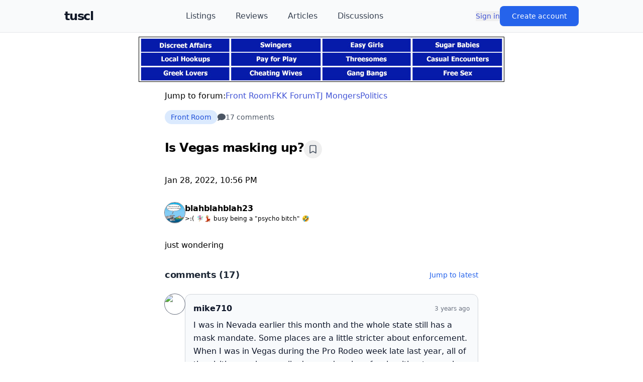

--- FILE ---
content_type: text/html; charset=utf-8
request_url: https://tuscl.net/discussion/78433
body_size: 10338
content:
<!DOCTYPE html><html lang="en"><head><meta charSet="utf-8"/><meta name="viewport" content="width=device-width, initial-scale=1"/><link rel="stylesheet" href="/_next/static/chunks/6ad0b9b6b846dd90.css" data-precedence="next"/><link rel="preload" as="script" fetchPriority="low" href="/_next/static/chunks/d5a82562ed4cd88a.js"/><script src="/_next/static/chunks/c2d1f7d044343701.js" async=""></script><script src="/_next/static/chunks/c87863f0a4e408fc.js" async=""></script><script src="/_next/static/chunks/c21ba3eb38598e92.js" async=""></script><script src="/_next/static/chunks/7df038d3c228330c.js" async=""></script><script src="/_next/static/chunks/39054baddb6ec919.js" async=""></script><script src="/_next/static/chunks/turbopack-0e38203e313c4c7e.js" async=""></script><script src="/_next/static/chunks/ff1a16fafef87110.js" async=""></script><script src="/_next/static/chunks/06d70bf7303571c0.js" async=""></script><script src="/_next/static/chunks/c044097e9fc1e3cc.js" async=""></script><script src="/_next/static/chunks/4b6e3a8a66733ba3.js" async=""></script><script src="/_next/static/chunks/c808122b57bfff28.js" async=""></script><script src="/_next/static/chunks/542dd23023708059.js" async=""></script><script src="/_next/static/chunks/abcf7bd1c5d0d919.js" async=""></script><script src="/_next/static/chunks/d9f53432acb02940.js" async=""></script><link rel="preload" href="https://www.googletagmanager.com/gtag/js?id=G-MEGLB0DBXM" as="script"/><title>Is Vegas masking up?</title><meta name="description" content="just wondering"/><script src="/_next/static/chunks/a6dad97d9634a72d.js" noModule=""></script></head><body class="bg-white text-black dark:bg-black dark:text-white flex flex-col min-h-screen pb-20"><div hidden=""><!--$--><!--/$--></div><header class="sticky top-0 z-50 bg-gray-50 dark:bg-gray-950 border-b border-gray-200 dark:border-gray-800"><div class="flex items-center justify-between h-16 max-w-screen-lg mx-auto"><div class="flex items-center gap-4"><button class="lg:hidden p-2 rounded-md text-gray-700 dark:text-gray-300 hover:bg-gray-100 dark:hover:bg-gray-800 transition-colors" aria-label="Open menu"><svg stroke="currentColor" fill="currentColor" stroke-width="0" viewBox="0 0 448 512" class="w-6 h-6" height="1em" width="1em" xmlns="http://www.w3.org/2000/svg"><path d="M16 132h416c8.837 0 16-7.163 16-16V76c0-8.837-7.163-16-16-16H16C7.163 60 0 67.163 0 76v40c0 8.837 7.163 16 16 16zm0 160h416c8.837 0 16-7.163 16-16v-40c0-8.837-7.163-16-16-16H16c-8.837 0-16 7.163-16 16v40c0 8.837 7.163 16 16 16zm0 160h416c8.837 0 16-7.163 16-16v-40c0-8.837-7.163-16-16-16H16c-8.837 0-16 7.163-16 16v40c0 8.837 7.163 16 16 16z"></path></svg></button><a class="text-2xl font-black text-gray-900 dark:text-white tracking-tighter" href="/">tuscl</a></div><nav class="hidden lg:flex items-center space-x-10 flex-1 justify-center"><a class="text-gray-700 dark:text-gray-300 hover:text-gray-900 dark:hover:text-white font-medium transition-colors" href="/listings">Listings</a><a class="text-gray-700 dark:text-gray-300 hover:text-gray-900 dark:hover:text-white font-medium transition-colors" href="/reviews">Reviews</a><a class="text-gray-700 dark:text-gray-300 hover:text-gray-900 dark:hover:text-white font-medium transition-colors" href="/articles">Articles</a><a class="text-gray-700 dark:text-gray-300 hover:text-gray-900 dark:hover:text-white font-medium transition-colors" href="/discussions">Discussions</a></nav><div class="flex-shrink-0"><div class="flex items-center gap-8"><button class=" text-sm font-medium text-link  ">Sign in</button><button class="px-6 py-2.5 text-sm font-medium text-white bg-blue-600 hover:bg-blue-700 rounded-lg shadow-sm transition">Create account</button></div></div></div><div class="lg:hidden overflow-hidden transition-all duration-300 ease-in-out border-t border-gray-200 dark:border-gray-800 max-h-0"><nav class="px-4 py-3 space-y-1 bg-white dark:bg-gray-900"><a class="block px-3 py-3 rounded-md text-base font-medium text-gray-700 dark:text-gray-300 hover:bg-gray-100 dark:hover:bg-gray-800 transition-colors" href="/listings">Listings</a><a class="block px-3 py-3 rounded-md text-base font-medium text-gray-700 dark:text-gray-300 hover:bg-gray-100 dark:hover:bg-gray-800 transition-colors" href="/reviews">Reviews</a><a class="block px-3 py-3 rounded-md text-base font-medium text-gray-700 dark:text-gray-300 hover:bg-gray-100 dark:hover:bg-gray-800 transition-colors" href="/articles">Articles</a><a class="block px-3 py-3 rounded-md text-base font-medium text-gray-700 dark:text-gray-300 hover:bg-gray-100 dark:hover:bg-gray-800 transition-colors" href="/discussions">Discussions</a></nav></div></header><div class="p-2"><a target="_blank" href="https://go.grintracks.com/8d490af1-e74e-4c4d-a7f4-e491e82600db" rel="nofollow"><img class="mx-auto" src="/graphics/ad-banner.jpg" alt="Advertisement"/></a></div><div class="mx-auto w-full max-w-screen-sm flex-1"><section><script type="application/ld+json">{"@context":"https://schema.org","@type":"DiscussionForumPosting","headline":"Is Vegas masking up?","text":"just wondering","datePublished":"2022-01-28T22:56:46.000Z","dateModified":"2022-01-30T15:02:13.000Z","author":{"@type":"Person","name":"blahblahblah23","url":"https://tuscl.net/member/592899"},"interactionStatistic":{"@type":"InteractionCounter","interactionType":"https://schema.org/ReplyAction","userInteractionCount":17},"mainEntityOfPage":{"@type":"WebPage","@id":"https://tuscl.net/discussion/78433"},"comment":[{"@type":"Comment","datePublished":"2022-01-28T23:20:29.000Z","author":{"@type":"Person","name":"mike710","url":"https://tuscl.net/member/159356"},"text":"I was in Nevada earlier this month and the whole state still has a mask mandate.  Some places are a little stricter about enforcement.  When I was in Vegas during the Pro Rodeo week late last year, all of the visiting cowboys walked around casinos freely without a mask and nobody said a word to them.  It helps to be part of a group that spends a lot of money each year I guess.  Bottom line is mask mandates are still there but enforcement varies.  "},{"@type":"Comment","datePublished":"2022-01-28T23:46:12.000Z","author":{"@type":"Person","name":"blahblahblah23","url":"https://tuscl.net/member/592899"},"text":"Ugh. I wanna go back to places with no masks. "},{"@type":"Comment","datePublished":"2022-01-28T23:57:23.000Z","author":{"@type":"Person","name":"whodey","url":"https://tuscl.net/member/371028"},"text":"When I was in Vegas in early December masks were required at the casinos so I assume they are still required."},{"@type":"Comment","datePublished":"2022-01-29T00:14:38.000Z","author":{"@type":"Person","name":"mike710","url":"https://tuscl.net/member/159356"},"text":"What I noticed in my recent trips to Nevada is that you have to wear a mask to enter a business like a restaurant or casino but once you are in your seat you can take it off.  At a convenience store near my hotel last week, half the people came in without a mask, but nobody bothered them about not wearing a mask.\r\n\r\nhttps://www.reviewjournal.com/news/politics-and-government/clark-county/sisolak-mask-mandate-stays-other-mitigation-measures-off-table-2512824/"},{"@type":"Comment","datePublished":"2022-01-29T00:58:09.000Z","author":{"@type":"Person","name":"Icee Loco (asshole)","url":"https://tuscl.net/member/693878"},"text":"You need a mask in Vegas. \r\n\r\nBut enforcement is lax. I think mostly coz people without masks do it looking for confrontations.\r\n\r\nVegas is a super spreader for a reason..."},{"@type":"Comment","datePublished":"2022-01-29T01:33:38.000Z","author":{"@type":"Person","name":"McNaffles","url":"https://tuscl.net/member/522334"},"text":"Been over in Vegas a lot the last two months. Mask on entering a Club and Restaurants, off as soon as seated. No issues.\r\nMost hotels were reminding guests of mask policies.\r\nAll in all January has been pretty quiet."},{"@type":"Comment","datePublished":"2022-01-29T09:31:27.000Z","author":{"@type":"Person","name":"blahblahblah23","url":"https://tuscl.net/member/592899"},"text":"I heard CES was pathetic this year?"},{"@type":"Comment","datePublished":"2022-01-29T11:12:42.000Z","author":{"@type":"Person","name":"623","url":"https://tuscl.net/member/143876"},"text":"CES was fine but half it’s former self. Most of the new innovative products with half the crowd. I liked it but I was annoyed a few big vendors pulled out last minute. "},{"@type":"Comment","datePublished":"2022-01-29T11:49:59.000Z","author":{"@type":"Person","name":"Icee Loco (asshole)","url":"https://tuscl.net/member/693878"},"text":"CES was small and they complained about too many people being infected and shut down 2 days early. "},{"@type":"Comment","datePublished":"2022-01-29T12:01:58.000Z","author":{"@type":"Person","name":"doctorevil","url":"https://tuscl.net/member/416896"},"text":"Come to South. Nobody gives a fuck about masks here, except a few paranoid snowflake liberals  "},{"@type":"Comment","datePublished":"2022-01-29T16:42:26.000Z","author":{"@type":"Person","name":"Dolfan","url":"https://tuscl.net/member/226630"},"text":"No mask mandates in FL, but is a seemingly increasing number of people wearing them by choice.  Very little fussing about it that I've seen though, wear it/don't, no one seems to care. "},{"@type":"Comment","datePublished":"2022-01-29T16:48:16.000Z","author":{"@type":"Person","name":"Mate27","url":"https://tuscl.net/member/408108"},"text":"No masks in AZ baby! Plus we have about the same rate of infection compared to those with mask mandates. Everyone is going to get this regardless of mandates, so better to get it over with by choice, and if you are afraid get your vaccinations and stay in your house."},{"@type":"Comment","datePublished":"2022-01-29T17:26:23.000Z","author":{"@type":"Person","name":"Icee Loco (asshole)","url":"https://tuscl.net/member/693878"},"text":"Meat72 telling people to get covid on purpose. Is this fucking idiot real or is he trolling conservatives  pretending to be the worst dumbest stereotype?? "},{"@type":"Comment","datePublished":"2022-01-29T17:30:15.000Z","author":{"@type":"Person","name":"blahblahblah23","url":"https://tuscl.net/member/592899"},"text":"Florida sounds nice"},{"@type":"Comment","datePublished":"2022-01-29T17:31:02.000Z","author":{"@type":"Person","name":"blahblahblah23","url":"https://tuscl.net/member/592899"},"text":"I'd look into San Diego too if they didn't have a fucking $500 license to dance/cali employee bs/mask bs. LOL"},{"@type":"Comment","datePublished":"2022-01-29T19:54:40.000Z","author":{"@type":"Person","name":"mike710","url":"https://tuscl.net/member/159356"},"text":"Visit San Diego for its weather, beaches, and zoo.  For strip clubs, it might be the worst large city in the country.  You'd think it was located in the middle of the bible belt."},{"@type":"Comment","datePublished":"2022-01-30T15:02:13.000Z","author":{"@type":"Person","name":"Dolfan","url":"https://tuscl.net/member/226630"},"text":"Some parts of Florida have licenses.  Palm Beach does, they're like $100.  I think I recall someone else mentioning a similar fee in some other county or city.  Not in Miami or Lauderdale areas though."}]}</script></section><main class="p-2 space-y-8"><div class="flex items-start justify-between gap-4"><div><div class="flex gap-8 justify-center"><div>Jump to forum:</div><div><a class="text-link" href="/forum/6">Front Room</a></div><div><a class="text-link" href="/forum/5484">FKK Forum</a></div><div><a class="text-link" href="/forum/4">TJ Mongers </a></div><div><a class="text-link" href="/forum/5">Politics</a></div></div><div class="flex items-center gap-4 mt-4 text-sm text-gray-600 dark:text-gray-400"><a class="px-3 py-1 bg-blue-100 dark:bg-blue-900/30 text-blue-700 dark:text-blue-300 rounded-full font-medium" href="/forum/6">Front Room</a><div class="flex items-center gap-2"><svg stroke="currentColor" fill="currentColor" stroke-width="0" viewBox="0 0 512 512" class="w-4 h-4" height="1em" width="1em" xmlns="http://www.w3.org/2000/svg"><path d="M256 32C114.6 32 0 125.1 0 240c0 49.6 21.4 95 57 130.7C44.5 421.1 2.7 466 2.2 466.5c-2.2 2.3-2.8 5.7-1.5 8.7S4.8 480 8 480c66.3 0 116-31.8 140.6-51.4 32.7 12.3 69 19.4 107.4 19.4 141.4 0 256-93.1 256-208S397.4 32 256 32z"></path></svg>17<!-- --> comments</div></div></div></div><div class="flex"><h1>Is Vegas masking up?</h1><button title="Bookmark this post" class="p-2 rounded-full  text-gray-600 hover:text-amber-600 hover:bg-amber-100  text-gray-300 hover:text-amber-400 hover:bg-amber-900/30  focus:outline-none focus:ring-2 focus:ring-amber-500 focus:ring-amber-400  disabled:opacity-50 disabled:cursor-not-allowed  transition-all duration-200" aria-label="Add bookmark"><svg stroke="currentColor" fill="transparent" stroke-width="2" viewBox="0 0 24 24" stroke-linecap="round" stroke-linejoin="round" class="w-5 h-5 " height="1em" width="1em" xmlns="http://www.w3.org/2000/svg"><path d="m19 21-7-4-7 4V5a2 2 0 0 1 2-2h10a2 2 0 0 1 2 2v16z"></path></svg></button></div><div>Jan 28, 2022, 10:56 PM</div><div><a aria-label="View profile of blahblahblah23" href="/member/592899"><div class="flex gap-4 items-center"><div><div class="relative rounded-full overflow-hidden size-10  ring-1 ring-gray-500"><img alt="Avatar for blahblahblah23" loading="lazy" decoding="async" data-nimg="fill" class="object-cover" style="position:absolute;height:100%;width:100%;left:0;top:0;right:0;bottom:0;color:transparent;background-size:cover;background-position:50% 50%;background-repeat:no-repeat;background-image:url(&quot;data:image/svg+xml;charset=utf-8,%3Csvg xmlns=&#x27;http://www.w3.org/2000/svg&#x27; %3E%3Cfilter id=&#x27;b&#x27; color-interpolation-filters=&#x27;sRGB&#x27;%3E%3CfeGaussianBlur stdDeviation=&#x27;20&#x27;/%3E%3CfeColorMatrix values=&#x27;1 0 0 0 0 0 1 0 0 0 0 0 1 0 0 0 0 0 100 -1&#x27; result=&#x27;s&#x27;/%3E%3CfeFlood x=&#x27;0&#x27; y=&#x27;0&#x27; width=&#x27;100%25&#x27; height=&#x27;100%25&#x27;/%3E%3CfeComposite operator=&#x27;out&#x27; in=&#x27;s&#x27;/%3E%3CfeComposite in2=&#x27;SourceGraphic&#x27;/%3E%3CfeGaussianBlur stdDeviation=&#x27;20&#x27;/%3E%3C/filter%3E%3Cimage width=&#x27;100%25&#x27; height=&#x27;100%25&#x27; x=&#x27;0&#x27; y=&#x27;0&#x27; preserveAspectRatio=&#x27;none&#x27; style=&#x27;filter: url(%23b);&#x27; href=&#x27;/graphics/avatar.png&#x27;/%3E%3C/svg%3E&quot;)" src="https://images.tuscl.net/avatars/592899.png"/></div></div><div><div class="flex items-center gap-1"><div class="font-bold">blahblahblah23</div></div><div class="font-light text-xs">&gt;:( 🧚🏼‍♀️💃🏼 busy being a &quot;psycho bitch&quot; 🤣</div></div></div></a></div><article class="markdown max-w-full break-words"><p class="mb-4 leading-relaxed whitespace-pre-line">just wondering</p></article><div class="space-y-6"><div class="flex flex-wrap items-center justify-between gap-4"><h3 class="text-lg font-semibold">comments<!-- --> (<!-- -->17<!-- -->)</h3><a href="#comment-1194936" class="text-sm text-blue-600 hover:underline">Jump to latest</a></div><div class="space-y-8"><div id="comment-1194501" class="flex gap-4 group scroll-mt-32"><div class="flex-shrink-0"><div class="relative rounded-full overflow-hidden size-10  ring-1 ring-gray-500"><img alt="Avatar for mike710" loading="lazy" decoding="async" data-nimg="fill" class="object-cover" style="position:absolute;height:100%;width:100%;left:0;top:0;right:0;bottom:0;color:transparent;background-size:cover;background-position:50% 50%;background-repeat:no-repeat;background-image:url(&quot;data:image/svg+xml;charset=utf-8,%3Csvg xmlns=&#x27;http://www.w3.org/2000/svg&#x27; %3E%3Cfilter id=&#x27;b&#x27; color-interpolation-filters=&#x27;sRGB&#x27;%3E%3CfeGaussianBlur stdDeviation=&#x27;20&#x27;/%3E%3CfeColorMatrix values=&#x27;1 0 0 0 0 0 1 0 0 0 0 0 1 0 0 0 0 0 100 -1&#x27; result=&#x27;s&#x27;/%3E%3CfeFlood x=&#x27;0&#x27; y=&#x27;0&#x27; width=&#x27;100%25&#x27; height=&#x27;100%25&#x27;/%3E%3CfeComposite operator=&#x27;out&#x27; in=&#x27;s&#x27;/%3E%3CfeComposite in2=&#x27;SourceGraphic&#x27;/%3E%3CfeGaussianBlur stdDeviation=&#x27;20&#x27;/%3E%3C/filter%3E%3Cimage width=&#x27;100%25&#x27; height=&#x27;100%25&#x27; x=&#x27;0&#x27; y=&#x27;0&#x27; preserveAspectRatio=&#x27;none&#x27; style=&#x27;filter: url(%23b);&#x27; href=&#x27;/graphics/avatar.png&#x27;/%3E%3C/svg%3E&quot;)" src="https://images.tuscl.net/avatars/159356.png"/></div></div><div class="flex-1 min-w-0"><div class="card"><div class="flex items-center justify-between mb-2"><a class="font-semibold hover:underline" href="/member/159356">mike710</a><time class="text-xs text-muted">3 years ago</time></div><article class="markdown max-w-full break-words"><p class="mb-4 leading-relaxed whitespace-pre-line">I was in Nevada earlier this month and the whole state still has a mask mandate.  Some places are a little stricter about enforcement.  When I was in Vegas during the Pro Rodeo week late last year, all of the visiting cowboys walked around casinos freely without a mask and nobody said a word to them.  It helps to be part of a group that spends a lot of money each year I guess.  Bottom line is mask mandates are still there but enforcement varies.</p></article></div></div></div><div id="comment-1194512" class="flex gap-4 group scroll-mt-32"><div class="flex-shrink-0"><div class="relative rounded-full overflow-hidden size-10  ring-1 ring-gray-500"><img alt="Avatar for blahblahblah23" loading="lazy" decoding="async" data-nimg="fill" class="object-cover" style="position:absolute;height:100%;width:100%;left:0;top:0;right:0;bottom:0;color:transparent;background-size:cover;background-position:50% 50%;background-repeat:no-repeat;background-image:url(&quot;data:image/svg+xml;charset=utf-8,%3Csvg xmlns=&#x27;http://www.w3.org/2000/svg&#x27; %3E%3Cfilter id=&#x27;b&#x27; color-interpolation-filters=&#x27;sRGB&#x27;%3E%3CfeGaussianBlur stdDeviation=&#x27;20&#x27;/%3E%3CfeColorMatrix values=&#x27;1 0 0 0 0 0 1 0 0 0 0 0 1 0 0 0 0 0 100 -1&#x27; result=&#x27;s&#x27;/%3E%3CfeFlood x=&#x27;0&#x27; y=&#x27;0&#x27; width=&#x27;100%25&#x27; height=&#x27;100%25&#x27;/%3E%3CfeComposite operator=&#x27;out&#x27; in=&#x27;s&#x27;/%3E%3CfeComposite in2=&#x27;SourceGraphic&#x27;/%3E%3CfeGaussianBlur stdDeviation=&#x27;20&#x27;/%3E%3C/filter%3E%3Cimage width=&#x27;100%25&#x27; height=&#x27;100%25&#x27; x=&#x27;0&#x27; y=&#x27;0&#x27; preserveAspectRatio=&#x27;none&#x27; style=&#x27;filter: url(%23b);&#x27; href=&#x27;/graphics/avatar.png&#x27;/%3E%3C/svg%3E&quot;)" src="https://images.tuscl.net/avatars/592899.png"/></div></div><div class="flex-1 min-w-0"><div class="card"><div class="flex items-center justify-between mb-2"><a class="font-semibold hover:underline" href="/member/592899">blahblahblah23</a><time class="text-xs text-muted">3 years ago</time></div><article class="markdown max-w-full break-words"><p class="mb-4 leading-relaxed whitespace-pre-line">Ugh. I wanna go back to places with no masks.</p></article></div></div></div><div id="comment-1194518" class="flex gap-4 group scroll-mt-32"><div class="flex-shrink-0"><div class="relative rounded-full overflow-hidden size-10  ring-1 ring-gray-500"><img alt="Avatar for whodey" loading="lazy" decoding="async" data-nimg="fill" class="object-cover" style="position:absolute;height:100%;width:100%;left:0;top:0;right:0;bottom:0;color:transparent;background-size:cover;background-position:50% 50%;background-repeat:no-repeat;background-image:url(&quot;data:image/svg+xml;charset=utf-8,%3Csvg xmlns=&#x27;http://www.w3.org/2000/svg&#x27; %3E%3Cfilter id=&#x27;b&#x27; color-interpolation-filters=&#x27;sRGB&#x27;%3E%3CfeGaussianBlur stdDeviation=&#x27;20&#x27;/%3E%3CfeColorMatrix values=&#x27;1 0 0 0 0 0 1 0 0 0 0 0 1 0 0 0 0 0 100 -1&#x27; result=&#x27;s&#x27;/%3E%3CfeFlood x=&#x27;0&#x27; y=&#x27;0&#x27; width=&#x27;100%25&#x27; height=&#x27;100%25&#x27;/%3E%3CfeComposite operator=&#x27;out&#x27; in=&#x27;s&#x27;/%3E%3CfeComposite in2=&#x27;SourceGraphic&#x27;/%3E%3CfeGaussianBlur stdDeviation=&#x27;20&#x27;/%3E%3C/filter%3E%3Cimage width=&#x27;100%25&#x27; height=&#x27;100%25&#x27; x=&#x27;0&#x27; y=&#x27;0&#x27; preserveAspectRatio=&#x27;none&#x27; style=&#x27;filter: url(%23b);&#x27; href=&#x27;/graphics/avatar.png&#x27;/%3E%3C/svg%3E&quot;)" src="https://images.tuscl.net/avatars/371028.png"/></div></div><div class="flex-1 min-w-0"><div class="card"><div class="flex items-center justify-between mb-2"><a class="font-semibold hover:underline" href="/member/371028">whodey</a><time class="text-xs text-muted">3 years ago</time></div><article class="markdown max-w-full break-words"><p class="mb-4 leading-relaxed whitespace-pre-line">When I was in Vegas in early December masks were required at the casinos so I assume they are still required.</p></article></div></div></div><div id="comment-1194522" class="flex gap-4 group scroll-mt-32"><div class="flex-shrink-0"><div class="relative rounded-full overflow-hidden size-10  ring-1 ring-gray-500"><img alt="Avatar for mike710" loading="lazy" decoding="async" data-nimg="fill" class="object-cover" style="position:absolute;height:100%;width:100%;left:0;top:0;right:0;bottom:0;color:transparent;background-size:cover;background-position:50% 50%;background-repeat:no-repeat;background-image:url(&quot;data:image/svg+xml;charset=utf-8,%3Csvg xmlns=&#x27;http://www.w3.org/2000/svg&#x27; %3E%3Cfilter id=&#x27;b&#x27; color-interpolation-filters=&#x27;sRGB&#x27;%3E%3CfeGaussianBlur stdDeviation=&#x27;20&#x27;/%3E%3CfeColorMatrix values=&#x27;1 0 0 0 0 0 1 0 0 0 0 0 1 0 0 0 0 0 100 -1&#x27; result=&#x27;s&#x27;/%3E%3CfeFlood x=&#x27;0&#x27; y=&#x27;0&#x27; width=&#x27;100%25&#x27; height=&#x27;100%25&#x27;/%3E%3CfeComposite operator=&#x27;out&#x27; in=&#x27;s&#x27;/%3E%3CfeComposite in2=&#x27;SourceGraphic&#x27;/%3E%3CfeGaussianBlur stdDeviation=&#x27;20&#x27;/%3E%3C/filter%3E%3Cimage width=&#x27;100%25&#x27; height=&#x27;100%25&#x27; x=&#x27;0&#x27; y=&#x27;0&#x27; preserveAspectRatio=&#x27;none&#x27; style=&#x27;filter: url(%23b);&#x27; href=&#x27;/graphics/avatar.png&#x27;/%3E%3C/svg%3E&quot;)" src="https://images.tuscl.net/avatars/159356.png"/></div></div><div class="flex-1 min-w-0"><div class="card"><div class="flex items-center justify-between mb-2"><a class="font-semibold hover:underline" href="/member/159356">mike710</a><time class="text-xs text-muted">3 years ago</time></div><article class="markdown max-w-full break-words"><p class="mb-4 leading-relaxed whitespace-pre-line">What I noticed in my recent trips to Nevada is that you have to wear a mask to enter a business like a restaurant or casino but once you are in your seat you can take it off.  At a convenience store near my hotel last week, half the people came in without a mask, but nobody bothered them about not wearing a mask.</p>
<p class="mb-4 leading-relaxed whitespace-pre-line"><a href="https://www.reviewjournal.com/news/politics-and-government/clark-county/sisolak-mask-mandate-stays-other-mitigation-measures-off-table-2512824/" target="_blank" rel="noopener noreferrer" class="link hover:underline" aria-label="reviewjournal.com (opens in new tab)">reviewjournal.com</a></p></article></div></div></div><div id="comment-1194534" class="flex gap-4 group scroll-mt-32"><div class="flex-shrink-0"><div class="relative rounded-full overflow-hidden size-10  ring-1 ring-gray-500"><img alt="Avatar for Icee Loco (asshole)" loading="lazy" decoding="async" data-nimg="fill" class="object-cover" style="position:absolute;height:100%;width:100%;left:0;top:0;right:0;bottom:0;color:transparent;background-size:cover;background-position:50% 50%;background-repeat:no-repeat;background-image:url(&quot;data:image/svg+xml;charset=utf-8,%3Csvg xmlns=&#x27;http://www.w3.org/2000/svg&#x27; %3E%3Cfilter id=&#x27;b&#x27; color-interpolation-filters=&#x27;sRGB&#x27;%3E%3CfeGaussianBlur stdDeviation=&#x27;20&#x27;/%3E%3CfeColorMatrix values=&#x27;1 0 0 0 0 0 1 0 0 0 0 0 1 0 0 0 0 0 100 -1&#x27; result=&#x27;s&#x27;/%3E%3CfeFlood x=&#x27;0&#x27; y=&#x27;0&#x27; width=&#x27;100%25&#x27; height=&#x27;100%25&#x27;/%3E%3CfeComposite operator=&#x27;out&#x27; in=&#x27;s&#x27;/%3E%3CfeComposite in2=&#x27;SourceGraphic&#x27;/%3E%3CfeGaussianBlur stdDeviation=&#x27;20&#x27;/%3E%3C/filter%3E%3Cimage width=&#x27;100%25&#x27; height=&#x27;100%25&#x27; x=&#x27;0&#x27; y=&#x27;0&#x27; preserveAspectRatio=&#x27;none&#x27; style=&#x27;filter: url(%23b);&#x27; href=&#x27;/graphics/avatar.png&#x27;/%3E%3C/svg%3E&quot;)" src="https://images.tuscl.net/avatars/693878.png"/></div></div><div class="flex-1 min-w-0"><div class="card"><div class="flex items-center justify-between mb-2"><a class="font-semibold hover:underline" href="/member/693878">Icee Loco (asshole)</a><time class="text-xs text-muted">3 years ago</time></div><article class="markdown max-w-full break-words"><p class="mb-4 leading-relaxed whitespace-pre-line">You need a mask in Vegas.</p>
<p class="mb-4 leading-relaxed whitespace-pre-line">But enforcement is lax. I think mostly coz people without masks do it looking for confrontations.</p>
<p class="mb-4 leading-relaxed whitespace-pre-line">Vegas is a super spreader for a reason...</p></article></div></div></div><div id="comment-1194552" class="flex gap-4 group scroll-mt-32"><div class="flex-shrink-0"><div class="relative rounded-full overflow-hidden size-10  ring-1 ring-gray-500"><img alt="Avatar for McNaffles" loading="lazy" decoding="async" data-nimg="fill" class="object-cover" style="position:absolute;height:100%;width:100%;left:0;top:0;right:0;bottom:0;color:transparent;background-size:cover;background-position:50% 50%;background-repeat:no-repeat;background-image:url(&quot;data:image/svg+xml;charset=utf-8,%3Csvg xmlns=&#x27;http://www.w3.org/2000/svg&#x27; %3E%3Cfilter id=&#x27;b&#x27; color-interpolation-filters=&#x27;sRGB&#x27;%3E%3CfeGaussianBlur stdDeviation=&#x27;20&#x27;/%3E%3CfeColorMatrix values=&#x27;1 0 0 0 0 0 1 0 0 0 0 0 1 0 0 0 0 0 100 -1&#x27; result=&#x27;s&#x27;/%3E%3CfeFlood x=&#x27;0&#x27; y=&#x27;0&#x27; width=&#x27;100%25&#x27; height=&#x27;100%25&#x27;/%3E%3CfeComposite operator=&#x27;out&#x27; in=&#x27;s&#x27;/%3E%3CfeComposite in2=&#x27;SourceGraphic&#x27;/%3E%3CfeGaussianBlur stdDeviation=&#x27;20&#x27;/%3E%3C/filter%3E%3Cimage width=&#x27;100%25&#x27; height=&#x27;100%25&#x27; x=&#x27;0&#x27; y=&#x27;0&#x27; preserveAspectRatio=&#x27;none&#x27; style=&#x27;filter: url(%23b);&#x27; href=&#x27;/graphics/avatar.png&#x27;/%3E%3C/svg%3E&quot;)" src="https://images.tuscl.net/avatars/522334.png"/></div></div><div class="flex-1 min-w-0"><div class="card"><div class="flex items-center justify-between mb-2"><a class="font-semibold hover:underline" href="/member/522334">McNaffles</a><time class="text-xs text-muted">3 years ago</time></div><article class="markdown max-w-full break-words"><p class="mb-4 leading-relaxed whitespace-pre-line">Been over in Vegas a lot the last two months. Mask on entering a Club and Restaurants, off as soon as seated. No issues.
Most hotels were reminding guests of mask policies.
All in all January has been pretty quiet.</p></article></div></div></div><div id="comment-1194628" class="flex gap-4 group scroll-mt-32"><div class="flex-shrink-0"><div class="relative rounded-full overflow-hidden size-10  ring-1 ring-gray-500"><img alt="Avatar for blahblahblah23" loading="lazy" decoding="async" data-nimg="fill" class="object-cover" style="position:absolute;height:100%;width:100%;left:0;top:0;right:0;bottom:0;color:transparent;background-size:cover;background-position:50% 50%;background-repeat:no-repeat;background-image:url(&quot;data:image/svg+xml;charset=utf-8,%3Csvg xmlns=&#x27;http://www.w3.org/2000/svg&#x27; %3E%3Cfilter id=&#x27;b&#x27; color-interpolation-filters=&#x27;sRGB&#x27;%3E%3CfeGaussianBlur stdDeviation=&#x27;20&#x27;/%3E%3CfeColorMatrix values=&#x27;1 0 0 0 0 0 1 0 0 0 0 0 1 0 0 0 0 0 100 -1&#x27; result=&#x27;s&#x27;/%3E%3CfeFlood x=&#x27;0&#x27; y=&#x27;0&#x27; width=&#x27;100%25&#x27; height=&#x27;100%25&#x27;/%3E%3CfeComposite operator=&#x27;out&#x27; in=&#x27;s&#x27;/%3E%3CfeComposite in2=&#x27;SourceGraphic&#x27;/%3E%3CfeGaussianBlur stdDeviation=&#x27;20&#x27;/%3E%3C/filter%3E%3Cimage width=&#x27;100%25&#x27; height=&#x27;100%25&#x27; x=&#x27;0&#x27; y=&#x27;0&#x27; preserveAspectRatio=&#x27;none&#x27; style=&#x27;filter: url(%23b);&#x27; href=&#x27;/graphics/avatar.png&#x27;/%3E%3C/svg%3E&quot;)" src="https://images.tuscl.net/avatars/592899.png"/></div></div><div class="flex-1 min-w-0"><div class="card"><div class="flex items-center justify-between mb-2"><a class="font-semibold hover:underline" href="/member/592899">blahblahblah23</a><time class="text-xs text-muted">3 years ago</time></div><article class="markdown max-w-full break-words"><p class="mb-4 leading-relaxed whitespace-pre-line">I heard CES was pathetic this year?</p></article></div></div></div><div id="comment-1194633" class="flex gap-4 group scroll-mt-32"><div class="flex-shrink-0"><div class="relative rounded-full overflow-hidden size-10  ring-1 ring-gray-500"><img alt="Avatar for 623" loading="lazy" decoding="async" data-nimg="fill" class="object-cover" style="position:absolute;height:100%;width:100%;left:0;top:0;right:0;bottom:0;color:transparent;background-size:cover;background-position:50% 50%;background-repeat:no-repeat;background-image:url(&quot;data:image/svg+xml;charset=utf-8,%3Csvg xmlns=&#x27;http://www.w3.org/2000/svg&#x27; %3E%3Cfilter id=&#x27;b&#x27; color-interpolation-filters=&#x27;sRGB&#x27;%3E%3CfeGaussianBlur stdDeviation=&#x27;20&#x27;/%3E%3CfeColorMatrix values=&#x27;1 0 0 0 0 0 1 0 0 0 0 0 1 0 0 0 0 0 100 -1&#x27; result=&#x27;s&#x27;/%3E%3CfeFlood x=&#x27;0&#x27; y=&#x27;0&#x27; width=&#x27;100%25&#x27; height=&#x27;100%25&#x27;/%3E%3CfeComposite operator=&#x27;out&#x27; in=&#x27;s&#x27;/%3E%3CfeComposite in2=&#x27;SourceGraphic&#x27;/%3E%3CfeGaussianBlur stdDeviation=&#x27;20&#x27;/%3E%3C/filter%3E%3Cimage width=&#x27;100%25&#x27; height=&#x27;100%25&#x27; x=&#x27;0&#x27; y=&#x27;0&#x27; preserveAspectRatio=&#x27;none&#x27; style=&#x27;filter: url(%23b);&#x27; href=&#x27;/graphics/avatar.png&#x27;/%3E%3C/svg%3E&quot;)" src="https://images.tuscl.net/avatars/143876.png"/></div></div><div class="flex-1 min-w-0"><div class="card"><div class="flex items-center justify-between mb-2"><a class="font-semibold hover:underline" href="/member/143876">623</a><time class="text-xs text-muted">3 years ago</time></div><article class="markdown max-w-full break-words"><p class="mb-4 leading-relaxed whitespace-pre-line">CES was fine but half it’s former self. Most of the new innovative products with half the crowd. I liked it but I was annoyed a few big vendors pulled out last minute.</p></article></div></div></div><div id="comment-1194635" class="flex gap-4 group scroll-mt-32"><div class="flex-shrink-0"><div class="relative rounded-full overflow-hidden size-10  ring-1 ring-gray-500"><img alt="Avatar for Icee Loco (asshole)" loading="lazy" decoding="async" data-nimg="fill" class="object-cover" style="position:absolute;height:100%;width:100%;left:0;top:0;right:0;bottom:0;color:transparent;background-size:cover;background-position:50% 50%;background-repeat:no-repeat;background-image:url(&quot;data:image/svg+xml;charset=utf-8,%3Csvg xmlns=&#x27;http://www.w3.org/2000/svg&#x27; %3E%3Cfilter id=&#x27;b&#x27; color-interpolation-filters=&#x27;sRGB&#x27;%3E%3CfeGaussianBlur stdDeviation=&#x27;20&#x27;/%3E%3CfeColorMatrix values=&#x27;1 0 0 0 0 0 1 0 0 0 0 0 1 0 0 0 0 0 100 -1&#x27; result=&#x27;s&#x27;/%3E%3CfeFlood x=&#x27;0&#x27; y=&#x27;0&#x27; width=&#x27;100%25&#x27; height=&#x27;100%25&#x27;/%3E%3CfeComposite operator=&#x27;out&#x27; in=&#x27;s&#x27;/%3E%3CfeComposite in2=&#x27;SourceGraphic&#x27;/%3E%3CfeGaussianBlur stdDeviation=&#x27;20&#x27;/%3E%3C/filter%3E%3Cimage width=&#x27;100%25&#x27; height=&#x27;100%25&#x27; x=&#x27;0&#x27; y=&#x27;0&#x27; preserveAspectRatio=&#x27;none&#x27; style=&#x27;filter: url(%23b);&#x27; href=&#x27;/graphics/avatar.png&#x27;/%3E%3C/svg%3E&quot;)" src="https://images.tuscl.net/avatars/693878.png"/></div></div><div class="flex-1 min-w-0"><div class="card"><div class="flex items-center justify-between mb-2"><a class="font-semibold hover:underline" href="/member/693878">Icee Loco (asshole)</a><time class="text-xs text-muted">3 years ago</time></div><article class="markdown max-w-full break-words"><p class="mb-4 leading-relaxed whitespace-pre-line">CES was small and they complained about too many people being infected and shut down 2 days early.</p></article></div></div></div><div id="comment-1194640" class="flex gap-4 group scroll-mt-32"><div class="flex-shrink-0"><div class="relative rounded-full overflow-hidden size-10  ring-1 ring-gray-500"><img alt="Avatar for doctorevil" loading="lazy" decoding="async" data-nimg="fill" class="object-cover" style="position:absolute;height:100%;width:100%;left:0;top:0;right:0;bottom:0;color:transparent;background-size:cover;background-position:50% 50%;background-repeat:no-repeat;background-image:url(&quot;data:image/svg+xml;charset=utf-8,%3Csvg xmlns=&#x27;http://www.w3.org/2000/svg&#x27; %3E%3Cfilter id=&#x27;b&#x27; color-interpolation-filters=&#x27;sRGB&#x27;%3E%3CfeGaussianBlur stdDeviation=&#x27;20&#x27;/%3E%3CfeColorMatrix values=&#x27;1 0 0 0 0 0 1 0 0 0 0 0 1 0 0 0 0 0 100 -1&#x27; result=&#x27;s&#x27;/%3E%3CfeFlood x=&#x27;0&#x27; y=&#x27;0&#x27; width=&#x27;100%25&#x27; height=&#x27;100%25&#x27;/%3E%3CfeComposite operator=&#x27;out&#x27; in=&#x27;s&#x27;/%3E%3CfeComposite in2=&#x27;SourceGraphic&#x27;/%3E%3CfeGaussianBlur stdDeviation=&#x27;20&#x27;/%3E%3C/filter%3E%3Cimage width=&#x27;100%25&#x27; height=&#x27;100%25&#x27; x=&#x27;0&#x27; y=&#x27;0&#x27; preserveAspectRatio=&#x27;none&#x27; style=&#x27;filter: url(%23b);&#x27; href=&#x27;/graphics/avatar.png&#x27;/%3E%3C/svg%3E&quot;)" src="https://images.tuscl.net/avatars/44a29ab5-4a5c-4ec7-a95a-ad836780a50a"/></div></div><div class="flex-1 min-w-0"><div class="card"><div class="flex items-center justify-between mb-2"><a class="font-semibold hover:underline" href="/member/416896">doctorevil</a><time class="text-xs text-muted">3 years ago</time></div><article class="markdown max-w-full break-words"><p class="mb-4 leading-relaxed whitespace-pre-line">Come to South. Nobody gives a fuck about masks here, except a few paranoid snowflake liberals</p></article></div></div></div><div id="comment-1194716" class="flex gap-4 group scroll-mt-32"><div class="flex-shrink-0"><div class="relative rounded-full overflow-hidden size-10  ring-1 ring-gray-500"><img alt="Avatar for Dolfan" loading="lazy" decoding="async" data-nimg="fill" class="object-cover" style="position:absolute;height:100%;width:100%;left:0;top:0;right:0;bottom:0;color:transparent;background-size:cover;background-position:50% 50%;background-repeat:no-repeat;background-image:url(&quot;data:image/svg+xml;charset=utf-8,%3Csvg xmlns=&#x27;http://www.w3.org/2000/svg&#x27; %3E%3Cfilter id=&#x27;b&#x27; color-interpolation-filters=&#x27;sRGB&#x27;%3E%3CfeGaussianBlur stdDeviation=&#x27;20&#x27;/%3E%3CfeColorMatrix values=&#x27;1 0 0 0 0 0 1 0 0 0 0 0 1 0 0 0 0 0 100 -1&#x27; result=&#x27;s&#x27;/%3E%3CfeFlood x=&#x27;0&#x27; y=&#x27;0&#x27; width=&#x27;100%25&#x27; height=&#x27;100%25&#x27;/%3E%3CfeComposite operator=&#x27;out&#x27; in=&#x27;s&#x27;/%3E%3CfeComposite in2=&#x27;SourceGraphic&#x27;/%3E%3CfeGaussianBlur stdDeviation=&#x27;20&#x27;/%3E%3C/filter%3E%3Cimage width=&#x27;100%25&#x27; height=&#x27;100%25&#x27; x=&#x27;0&#x27; y=&#x27;0&#x27; preserveAspectRatio=&#x27;none&#x27; style=&#x27;filter: url(%23b);&#x27; href=&#x27;/graphics/avatar.png&#x27;/%3E%3C/svg%3E&quot;)" src="https://images.tuscl.net/avatars/226630.png"/></div></div><div class="flex-1 min-w-0"><div class="card"><div class="flex items-center justify-between mb-2"><a class="font-semibold hover:underline" href="/member/226630">Dolfan</a><time class="text-xs text-muted">3 years ago</time></div><article class="markdown max-w-full break-words"><p class="mb-4 leading-relaxed whitespace-pre-line">No mask mandates in FL, but is a seemingly increasing number of people wearing them by choice.  Very little fussing about it that I&#x27;ve seen though, wear it/don&#x27;t, no one seems to care.</p></article></div></div></div><div id="comment-1194719" class="flex gap-4 group scroll-mt-32"><div class="flex-shrink-0"><div class="relative rounded-full overflow-hidden size-10  ring-1 ring-gray-500"><img alt="Avatar for Mate27" loading="lazy" decoding="async" data-nimg="fill" class="object-cover" style="position:absolute;height:100%;width:100%;left:0;top:0;right:0;bottom:0;color:transparent;background-size:cover;background-position:50% 50%;background-repeat:no-repeat;background-image:url(&quot;data:image/svg+xml;charset=utf-8,%3Csvg xmlns=&#x27;http://www.w3.org/2000/svg&#x27; %3E%3Cfilter id=&#x27;b&#x27; color-interpolation-filters=&#x27;sRGB&#x27;%3E%3CfeGaussianBlur stdDeviation=&#x27;20&#x27;/%3E%3CfeColorMatrix values=&#x27;1 0 0 0 0 0 1 0 0 0 0 0 1 0 0 0 0 0 100 -1&#x27; result=&#x27;s&#x27;/%3E%3CfeFlood x=&#x27;0&#x27; y=&#x27;0&#x27; width=&#x27;100%25&#x27; height=&#x27;100%25&#x27;/%3E%3CfeComposite operator=&#x27;out&#x27; in=&#x27;s&#x27;/%3E%3CfeComposite in2=&#x27;SourceGraphic&#x27;/%3E%3CfeGaussianBlur stdDeviation=&#x27;20&#x27;/%3E%3C/filter%3E%3Cimage width=&#x27;100%25&#x27; height=&#x27;100%25&#x27; x=&#x27;0&#x27; y=&#x27;0&#x27; preserveAspectRatio=&#x27;none&#x27; style=&#x27;filter: url(%23b);&#x27; href=&#x27;/graphics/avatar.png&#x27;/%3E%3C/svg%3E&quot;)" src="https://images.tuscl.net/avatars/408108.png"/></div></div><div class="flex-1 min-w-0"><div class="card"><div class="flex items-center justify-between mb-2"><a class="font-semibold hover:underline" href="/member/408108">Mate27</a><time class="text-xs text-muted">3 years ago</time></div><article class="markdown max-w-full break-words"><p class="mb-4 leading-relaxed whitespace-pre-line">No masks in AZ baby! Plus we have about the same rate of infection compared to those with mask mandates. Everyone is going to get this regardless of mandates, so better to get it over with by choice, and if you are afraid get your vaccinations and stay in your house.</p></article></div></div></div><div id="comment-1194722" class="flex gap-4 group scroll-mt-32"><div class="flex-shrink-0"><div class="relative rounded-full overflow-hidden size-10  ring-1 ring-gray-500"><img alt="Avatar for Icee Loco (asshole)" loading="lazy" decoding="async" data-nimg="fill" class="object-cover" style="position:absolute;height:100%;width:100%;left:0;top:0;right:0;bottom:0;color:transparent;background-size:cover;background-position:50% 50%;background-repeat:no-repeat;background-image:url(&quot;data:image/svg+xml;charset=utf-8,%3Csvg xmlns=&#x27;http://www.w3.org/2000/svg&#x27; %3E%3Cfilter id=&#x27;b&#x27; color-interpolation-filters=&#x27;sRGB&#x27;%3E%3CfeGaussianBlur stdDeviation=&#x27;20&#x27;/%3E%3CfeColorMatrix values=&#x27;1 0 0 0 0 0 1 0 0 0 0 0 1 0 0 0 0 0 100 -1&#x27; result=&#x27;s&#x27;/%3E%3CfeFlood x=&#x27;0&#x27; y=&#x27;0&#x27; width=&#x27;100%25&#x27; height=&#x27;100%25&#x27;/%3E%3CfeComposite operator=&#x27;out&#x27; in=&#x27;s&#x27;/%3E%3CfeComposite in2=&#x27;SourceGraphic&#x27;/%3E%3CfeGaussianBlur stdDeviation=&#x27;20&#x27;/%3E%3C/filter%3E%3Cimage width=&#x27;100%25&#x27; height=&#x27;100%25&#x27; x=&#x27;0&#x27; y=&#x27;0&#x27; preserveAspectRatio=&#x27;none&#x27; style=&#x27;filter: url(%23b);&#x27; href=&#x27;/graphics/avatar.png&#x27;/%3E%3C/svg%3E&quot;)" src="https://images.tuscl.net/avatars/693878.png"/></div></div><div class="flex-1 min-w-0"><div class="card"><div class="flex items-center justify-between mb-2"><a class="font-semibold hover:underline" href="/member/693878">Icee Loco (asshole)</a><time class="text-xs text-muted">3 years ago</time></div><article class="markdown max-w-full break-words"><p class="mb-4 leading-relaxed whitespace-pre-line">Meat72 telling people to get covid on purpose. Is this fucking idiot real or is he trolling conservatives  pretending to be the worst dumbest stereotype??</p></article></div></div></div><div id="comment-1194723" class="flex gap-4 group scroll-mt-32"><div class="flex-shrink-0"><div class="relative rounded-full overflow-hidden size-10  ring-1 ring-gray-500"><img alt="Avatar for blahblahblah23" loading="lazy" decoding="async" data-nimg="fill" class="object-cover" style="position:absolute;height:100%;width:100%;left:0;top:0;right:0;bottom:0;color:transparent;background-size:cover;background-position:50% 50%;background-repeat:no-repeat;background-image:url(&quot;data:image/svg+xml;charset=utf-8,%3Csvg xmlns=&#x27;http://www.w3.org/2000/svg&#x27; %3E%3Cfilter id=&#x27;b&#x27; color-interpolation-filters=&#x27;sRGB&#x27;%3E%3CfeGaussianBlur stdDeviation=&#x27;20&#x27;/%3E%3CfeColorMatrix values=&#x27;1 0 0 0 0 0 1 0 0 0 0 0 1 0 0 0 0 0 100 -1&#x27; result=&#x27;s&#x27;/%3E%3CfeFlood x=&#x27;0&#x27; y=&#x27;0&#x27; width=&#x27;100%25&#x27; height=&#x27;100%25&#x27;/%3E%3CfeComposite operator=&#x27;out&#x27; in=&#x27;s&#x27;/%3E%3CfeComposite in2=&#x27;SourceGraphic&#x27;/%3E%3CfeGaussianBlur stdDeviation=&#x27;20&#x27;/%3E%3C/filter%3E%3Cimage width=&#x27;100%25&#x27; height=&#x27;100%25&#x27; x=&#x27;0&#x27; y=&#x27;0&#x27; preserveAspectRatio=&#x27;none&#x27; style=&#x27;filter: url(%23b);&#x27; href=&#x27;/graphics/avatar.png&#x27;/%3E%3C/svg%3E&quot;)" src="https://images.tuscl.net/avatars/592899.png"/></div></div><div class="flex-1 min-w-0"><div class="card"><div class="flex items-center justify-between mb-2"><a class="font-semibold hover:underline" href="/member/592899">blahblahblah23</a><time class="text-xs text-muted">3 years ago</time></div><article class="markdown max-w-full break-words"><p class="mb-4 leading-relaxed whitespace-pre-line">Florida sounds nice</p></article></div></div></div><div id="comment-1194724" class="flex gap-4 group scroll-mt-32"><div class="flex-shrink-0"><div class="relative rounded-full overflow-hidden size-10  ring-1 ring-gray-500"><img alt="Avatar for blahblahblah23" loading="lazy" decoding="async" data-nimg="fill" class="object-cover" style="position:absolute;height:100%;width:100%;left:0;top:0;right:0;bottom:0;color:transparent;background-size:cover;background-position:50% 50%;background-repeat:no-repeat;background-image:url(&quot;data:image/svg+xml;charset=utf-8,%3Csvg xmlns=&#x27;http://www.w3.org/2000/svg&#x27; %3E%3Cfilter id=&#x27;b&#x27; color-interpolation-filters=&#x27;sRGB&#x27;%3E%3CfeGaussianBlur stdDeviation=&#x27;20&#x27;/%3E%3CfeColorMatrix values=&#x27;1 0 0 0 0 0 1 0 0 0 0 0 1 0 0 0 0 0 100 -1&#x27; result=&#x27;s&#x27;/%3E%3CfeFlood x=&#x27;0&#x27; y=&#x27;0&#x27; width=&#x27;100%25&#x27; height=&#x27;100%25&#x27;/%3E%3CfeComposite operator=&#x27;out&#x27; in=&#x27;s&#x27;/%3E%3CfeComposite in2=&#x27;SourceGraphic&#x27;/%3E%3CfeGaussianBlur stdDeviation=&#x27;20&#x27;/%3E%3C/filter%3E%3Cimage width=&#x27;100%25&#x27; height=&#x27;100%25&#x27; x=&#x27;0&#x27; y=&#x27;0&#x27; preserveAspectRatio=&#x27;none&#x27; style=&#x27;filter: url(%23b);&#x27; href=&#x27;/graphics/avatar.png&#x27;/%3E%3C/svg%3E&quot;)" src="https://images.tuscl.net/avatars/592899.png"/></div></div><div class="flex-1 min-w-0"><div class="card"><div class="flex items-center justify-between mb-2"><a class="font-semibold hover:underline" href="/member/592899">blahblahblah23</a><time class="text-xs text-muted">3 years ago</time></div><article class="markdown max-w-full break-words"><p class="mb-4 leading-relaxed whitespace-pre-line">I&#x27;d look into San Diego too if they didn&#x27;t have a fucking $500 license to dance/cali employee bs/mask bs. LOL</p></article></div></div></div><div id="comment-1194753" class="flex gap-4 group scroll-mt-32"><div class="flex-shrink-0"><div class="relative rounded-full overflow-hidden size-10  ring-1 ring-gray-500"><img alt="Avatar for mike710" loading="lazy" decoding="async" data-nimg="fill" class="object-cover" style="position:absolute;height:100%;width:100%;left:0;top:0;right:0;bottom:0;color:transparent;background-size:cover;background-position:50% 50%;background-repeat:no-repeat;background-image:url(&quot;data:image/svg+xml;charset=utf-8,%3Csvg xmlns=&#x27;http://www.w3.org/2000/svg&#x27; %3E%3Cfilter id=&#x27;b&#x27; color-interpolation-filters=&#x27;sRGB&#x27;%3E%3CfeGaussianBlur stdDeviation=&#x27;20&#x27;/%3E%3CfeColorMatrix values=&#x27;1 0 0 0 0 0 1 0 0 0 0 0 1 0 0 0 0 0 100 -1&#x27; result=&#x27;s&#x27;/%3E%3CfeFlood x=&#x27;0&#x27; y=&#x27;0&#x27; width=&#x27;100%25&#x27; height=&#x27;100%25&#x27;/%3E%3CfeComposite operator=&#x27;out&#x27; in=&#x27;s&#x27;/%3E%3CfeComposite in2=&#x27;SourceGraphic&#x27;/%3E%3CfeGaussianBlur stdDeviation=&#x27;20&#x27;/%3E%3C/filter%3E%3Cimage width=&#x27;100%25&#x27; height=&#x27;100%25&#x27; x=&#x27;0&#x27; y=&#x27;0&#x27; preserveAspectRatio=&#x27;none&#x27; style=&#x27;filter: url(%23b);&#x27; href=&#x27;/graphics/avatar.png&#x27;/%3E%3C/svg%3E&quot;)" src="https://images.tuscl.net/avatars/159356.png"/></div></div><div class="flex-1 min-w-0"><div class="card"><div class="flex items-center justify-between mb-2"><a class="font-semibold hover:underline" href="/member/159356">mike710</a><time class="text-xs text-muted">3 years ago</time></div><article class="markdown max-w-full break-words"><p class="mb-4 leading-relaxed whitespace-pre-line">Visit San Diego for its weather, beaches, and zoo.  For strip clubs, it might be the worst large city in the country.  You&#x27;d think it was located in the middle of the bible belt.</p></article></div></div></div><div id="comment-1194936" class="flex gap-4 group scroll-mt-32"><div class="flex-shrink-0"><div class="relative rounded-full overflow-hidden size-10  ring-1 ring-gray-500"><img alt="Avatar for Dolfan" loading="lazy" decoding="async" data-nimg="fill" class="object-cover" style="position:absolute;height:100%;width:100%;left:0;top:0;right:0;bottom:0;color:transparent;background-size:cover;background-position:50% 50%;background-repeat:no-repeat;background-image:url(&quot;data:image/svg+xml;charset=utf-8,%3Csvg xmlns=&#x27;http://www.w3.org/2000/svg&#x27; %3E%3Cfilter id=&#x27;b&#x27; color-interpolation-filters=&#x27;sRGB&#x27;%3E%3CfeGaussianBlur stdDeviation=&#x27;20&#x27;/%3E%3CfeColorMatrix values=&#x27;1 0 0 0 0 0 1 0 0 0 0 0 1 0 0 0 0 0 100 -1&#x27; result=&#x27;s&#x27;/%3E%3CfeFlood x=&#x27;0&#x27; y=&#x27;0&#x27; width=&#x27;100%25&#x27; height=&#x27;100%25&#x27;/%3E%3CfeComposite operator=&#x27;out&#x27; in=&#x27;s&#x27;/%3E%3CfeComposite in2=&#x27;SourceGraphic&#x27;/%3E%3CfeGaussianBlur stdDeviation=&#x27;20&#x27;/%3E%3C/filter%3E%3Cimage width=&#x27;100%25&#x27; height=&#x27;100%25&#x27; x=&#x27;0&#x27; y=&#x27;0&#x27; preserveAspectRatio=&#x27;none&#x27; style=&#x27;filter: url(%23b);&#x27; href=&#x27;/graphics/avatar.png&#x27;/%3E%3C/svg%3E&quot;)" src="https://images.tuscl.net/avatars/226630.png"/></div></div><div class="flex-1 min-w-0"><div class="card"><div class="flex items-center justify-between mb-2"><a class="font-semibold hover:underline" href="/member/226630">Dolfan</a><time class="text-xs text-muted">3 years ago</time></div><article class="markdown max-w-full break-words"><p class="mb-4 leading-relaxed whitespace-pre-line">Some parts of Florida have licenses.  Palm Beach does, they&#x27;re like $100.  I think I recall someone else mentioning a similar fee in some other county or city.  Not in Miami or Lauderdale areas though.</p></article></div></div></div></div></div></main><!--$--><!--/$--></div><div class="p-2"><a target="_blank" href="https://go.grintracks.com/8d490af1-e74e-4c4d-a7f4-e491e82600db" rel="nofollow"><img class="mx-auto" src="/graphics/ad-block.gif" alt="Advertisement"/></a></div><footer class="mt-16 border-t border-gray-200 dark:border-gray-800 bg-gray-50 dark:bg-gray-900"><div class="max-w-7xl mx-auto px-6 py-10"><div class="flex items-center justify-center gap-x-10 gap-y-6 text-sm font-medium text-muted"><a class="text-link" href="/faq">FAQ</a><a class="text-link" href="/glossary">Glossary</a><a class="text-link" href="/privacy">Privacy</a><a class="text-link" href="/terms">Terms</a></div><div class="flex items-center justify-center my-8"><a href="/cdn-cgi/l/email-protection#bfd9d0cad1dbdacdffcbcaccdcd391d1dacb" class="text-link">Contact Us</a></div><p class="mt-8 text-center text-xs text-gray-500 dark:text-gray-500 leading-relaxed">All content should be considered a work of fiction.</p><div class="mt-8 flex flex-col items-center gap-3 text-xs text-gray-500 dark:text-gray-500"><div class="flex items-center gap-2"><svg stroke="currentColor" fill="none" stroke-width="2" viewBox="0 0 24 24" stroke-linecap="round" stroke-linejoin="round" class="w-4 h-4" height="1em" width="1em" xmlns="http://www.w3.org/2000/svg"><circle cx="12" cy="12" r="10"></circle><path d="M14.83 14.83a4 4 0 1 1 0-5.66"></path></svg><span>1993–<!-- -->2026<!-- --> <a class="font-semibold text-gray-700 dark:text-gray-300 hover:underline" href="/">The Ultimate Strip Club List</a></span></div></div></div></footer><script data-cfasync="false" src="/cdn-cgi/scripts/5c5dd728/cloudflare-static/email-decode.min.js"></script><script src="/_next/static/chunks/d5a82562ed4cd88a.js" id="_R_" async=""></script><script>(self.__next_f=self.__next_f||[]).push([0])</script><script>self.__next_f.push([1,"1:\"$Sreact.fragment\"\n3:I[39756,[\"/_next/static/chunks/ff1a16fafef87110.js\",\"/_next/static/chunks/06d70bf7303571c0.js\"],\"default\"]\n4:I[37457,[\"/_next/static/chunks/ff1a16fafef87110.js\",\"/_next/static/chunks/06d70bf7303571c0.js\"],\"default\"]\n6:I[97367,[\"/_next/static/chunks/ff1a16fafef87110.js\",\"/_next/static/chunks/06d70bf7303571c0.js\"],\"OutletBoundary\"]\n7:\"$Sreact.suspense\"\n9:I[97367,[\"/_next/static/chunks/ff1a16fafef87110.js\",\"/_next/static/chunks/06d70bf7303571c0.js\"],\"ViewportBoundary\"]\nb:I[97367,[\"/_next/static/chunks/ff1a16fafef87110.js\",\"/_next/static/chunks/06d70bf7303571c0.js\"],\"MetadataBoundary\"]\nd:I[68027,[\"/_next/static/chunks/ff1a16fafef87110.js\",\"/_next/static/chunks/06d70bf7303571c0.js\"],\"default\"]\ne:I[8823,[\"/_next/static/chunks/c044097e9fc1e3cc.js\",\"/_next/static/chunks/4b6e3a8a66733ba3.js\",\"/_next/static/chunks/c808122b57bfff28.js\"],\"default\"]\nf:I[23027,[\"/_next/static/chunks/c044097e9fc1e3cc.js\",\"/_next/static/chunks/4b6e3a8a66733ba3.js\",\"/_next/static/chunks/c808122b57bfff28.js\"],\"default\"]\n10:I[56483,[\"/_next/static/chunks/c044097e9fc1e3cc.js\",\"/_next/static/chunks/4b6e3a8a66733ba3.js\",\"/_next/static/chunks/c808122b57bfff28.js\"],\"default\"]\n11:I[22016,[\"/_next/static/chunks/c044097e9fc1e3cc.js\",\"/_next/static/chunks/4b6e3a8a66733ba3.js\",\"/_next/static/chunks/c808122b57bfff28.js\",\"/_next/static/chunks/542dd23023708059.js\",\"/_next/static/chunks/abcf7bd1c5d0d919.js\",\"/_next/static/chunks/d9f53432acb02940.js\"],\"\"]\n12:I[37239,[\"/_next/static/chunks/c044097e9fc1e3cc.js\",\"/_next/static/chunks/4b6e3a8a66733ba3.js\",\"/_next/static/chunks/c808122b57bfff28.js\"],\"default\"]\n13:I[15787,[\"/_next/static/chunks/c044097e9fc1e3cc.js\",\"/_next/static/chunks/4b6e3a8a66733ba3.js\",\"/_next/static/chunks/c808122b57bfff28.js\"],\"default\"]\n14:I[54576,[\"/_next/static/chunks/c044097e9fc1e3cc.js\",\"/_next/static/chunks/4b6e3a8a66733ba3.js\",\"/_next/static/chunks/c808122b57bfff28.js\"],\"GoogleAnalytics\"]\n:HL[\"/_next/static/chunks/6ad0b9b6b846dd90.css\",\"style\"]\n"])</script><script>self.__next_f.push([1,"0:{\"P\":null,\"b\":\"nTVpQr4a4-VdKYwjCBmuY\",\"c\":[\"\",\"discussion\",\"78433\"],\"q\":\"\",\"i\":false,\"f\":[[[\"\",{\"children\":[\"discussion\",{\"children\":[[\"id\",\"78433\",\"d\"],{\"children\":[\"__PAGE__\",{}]}]}]},\"$undefined\",\"$undefined\",true],[[\"$\",\"$1\",\"c\",{\"children\":[[[\"$\",\"link\",\"0\",{\"rel\":\"stylesheet\",\"href\":\"/_next/static/chunks/6ad0b9b6b846dd90.css\",\"precedence\":\"next\",\"crossOrigin\":\"$undefined\",\"nonce\":\"$undefined\"}],[\"$\",\"script\",\"script-0\",{\"src\":\"/_next/static/chunks/c044097e9fc1e3cc.js\",\"async\":true,\"nonce\":\"$undefined\"}],[\"$\",\"script\",\"script-1\",{\"src\":\"/_next/static/chunks/4b6e3a8a66733ba3.js\",\"async\":true,\"nonce\":\"$undefined\"}],[\"$\",\"script\",\"script-2\",{\"src\":\"/_next/static/chunks/c808122b57bfff28.js\",\"async\":true,\"nonce\":\"$undefined\"}]],\"$L2\"]}],{\"children\":[[\"$\",\"$1\",\"c\",{\"children\":[null,[\"$\",\"$L3\",null,{\"parallelRouterKey\":\"children\",\"error\":\"$undefined\",\"errorStyles\":\"$undefined\",\"errorScripts\":\"$undefined\",\"template\":[\"$\",\"$L4\",null,{}],\"templateStyles\":\"$undefined\",\"templateScripts\":\"$undefined\",\"notFound\":\"$undefined\",\"forbidden\":\"$undefined\",\"unauthorized\":\"$undefined\"}]]}],{\"children\":[[\"$\",\"$1\",\"c\",{\"children\":[null,[\"$\",\"$L3\",null,{\"parallelRouterKey\":\"children\",\"error\":\"$undefined\",\"errorStyles\":\"$undefined\",\"errorScripts\":\"$undefined\",\"template\":[\"$\",\"$L4\",null,{}],\"templateStyles\":\"$undefined\",\"templateScripts\":\"$undefined\",\"notFound\":\"$undefined\",\"forbidden\":\"$undefined\",\"unauthorized\":\"$undefined\"}]]}],{\"children\":[[\"$\",\"$1\",\"c\",{\"children\":[\"$L5\",[[\"$\",\"script\",\"script-0\",{\"src\":\"/_next/static/chunks/542dd23023708059.js\",\"async\":true,\"nonce\":\"$undefined\"}],[\"$\",\"script\",\"script-1\",{\"src\":\"/_next/static/chunks/abcf7bd1c5d0d919.js\",\"async\":true,\"nonce\":\"$undefined\"}],[\"$\",\"script\",\"script-2\",{\"src\":\"/_next/static/chunks/d9f53432acb02940.js\",\"async\":true,\"nonce\":\"$undefined\"}]],[\"$\",\"$L6\",null,{\"children\":[\"$\",\"$7\",null,{\"name\":\"Next.MetadataOutlet\",\"children\":\"$@8\"}]}]]}],{},null,false,false]},null,false,false]},null,false,false]},null,false,false],[\"$\",\"$1\",\"h\",{\"children\":[null,[\"$\",\"$L9\",null,{\"children\":\"$@a\"}],[\"$\",\"div\",null,{\"hidden\":true,\"children\":[\"$\",\"$Lb\",null,{\"children\":[\"$\",\"$7\",null,{\"name\":\"Next.Metadata\",\"children\":\"$@c\"}]}]}],null]}],false]],\"m\":\"$undefined\",\"G\":[\"$d\",[]],\"S\":false}\n"])</script><script>self.__next_f.push([1,"2:[\"$\",\"html\",null,{\"lang\":\"en\",\"children\":[[\"$\",\"$Le\",null,{\"initUser\":null,\"children\":[\"$\",\"body\",null,{\"className\":\"bg-white text-black dark:bg-black dark:text-white flex flex-col min-h-screen pb-20\",\"children\":[[\"$\",\"$Lf\",null,{}],[\"$\",\"$L10\",null,{\"banner\":true}],[\"$\",\"div\",null,{\"className\":\"mx-auto w-full max-w-screen-sm flex-1\",\"children\":[\"$\",\"$L3\",null,{\"parallelRouterKey\":\"children\",\"error\":\"$undefined\",\"errorStyles\":\"$undefined\",\"errorScripts\":\"$undefined\",\"template\":[\"$\",\"$L4\",null,{}],\"templateStyles\":\"$undefined\",\"templateScripts\":\"$undefined\",\"notFound\":[[[\"$\",\"title\",null,{\"children\":\"404: This page could not be found.\"}],[\"$\",\"div\",null,{\"style\":{\"fontFamily\":\"system-ui,\\\"Segoe UI\\\",Roboto,Helvetica,Arial,sans-serif,\\\"Apple Color Emoji\\\",\\\"Segoe UI Emoji\\\"\",\"height\":\"100vh\",\"textAlign\":\"center\",\"display\":\"flex\",\"flexDirection\":\"column\",\"alignItems\":\"center\",\"justifyContent\":\"center\"},\"children\":[\"$\",\"div\",null,{\"children\":[[\"$\",\"style\",null,{\"dangerouslySetInnerHTML\":{\"__html\":\"body{color:#000;background:#fff;margin:0}.next-error-h1{border-right:1px solid rgba(0,0,0,.3)}@media (prefers-color-scheme:dark){body{color:#fff;background:#000}.next-error-h1{border-right:1px solid rgba(255,255,255,.3)}}\"}}],[\"$\",\"h1\",null,{\"className\":\"next-error-h1\",\"style\":{\"display\":\"inline-block\",\"margin\":\"0 20px 0 0\",\"padding\":\"0 23px 0 0\",\"fontSize\":24,\"fontWeight\":500,\"verticalAlign\":\"top\",\"lineHeight\":\"49px\"},\"children\":404}],[\"$\",\"div\",null,{\"style\":{\"display\":\"inline-block\"},\"children\":[\"$\",\"h2\",null,{\"style\":{\"fontSize\":14,\"fontWeight\":400,\"lineHeight\":\"49px\",\"margin\":0},\"children\":\"This page could not be found.\"}]}]]}]}]],[]],\"forbidden\":\"$undefined\",\"unauthorized\":\"$undefined\"}]}],[\"$\",\"$L10\",null,{}],[\"$\",\"footer\",null,{\"className\":\"mt-16 border-t border-gray-200 dark:border-gray-800 bg-gray-50 dark:bg-gray-900\",\"children\":[\"$\",\"div\",null,{\"className\":\"max-w-7xl mx-auto px-6 py-10\",\"children\":[[\"$\",\"div\",null,{\"className\":\"flex items-center justify-center gap-x-10 gap-y-6 text-sm font-medium text-muted\",\"children\":[null,[\"$\",\"$L11\",null,{\"href\":\"/faq\",\"className\":\"text-link\",\"children\":\"FAQ\"}],[\"$\",\"$L11\",null,{\"href\":\"/glossary\",\"className\":\"text-link\",\"children\":\"Glossary\"}],[\"$\",\"$L11\",null,{\"href\":\"/privacy\",\"className\":\"text-link\",\"children\":\"Privacy\"}],[\"$\",\"$L11\",null,{\"href\":\"/terms\",\"className\":\"text-link\",\"children\":\"Terms\"}]]}],[\"$\",\"div\",null,{\"className\":\"flex items-center justify-center my-8\",\"children\":[\"$\",\"$L12\",null,{}]}],[\"$\",\"p\",null,{\"className\":\"mt-8 text-center text-xs text-gray-500 dark:text-gray-500 leading-relaxed\",\"children\":\"All content should be considered a work of fiction.\"}],[\"$\",\"div\",null,{\"className\":\"mt-8 flex flex-col items-center gap-3 text-xs text-gray-500 dark:text-gray-500\",\"children\":[\"$\",\"div\",null,{\"className\":\"flex items-center gap-2\",\"children\":[[\"$\",\"svg\",null,{\"stroke\":\"currentColor\",\"fill\":\"none\",\"strokeWidth\":\"2\",\"viewBox\":\"0 0 24 24\",\"strokeLinecap\":\"round\",\"strokeLinejoin\":\"round\",\"className\":\"w-4 h-4\",\"children\":[\"$undefined\",[[\"$\",\"circle\",\"0\",{\"cx\":\"12\",\"cy\":\"12\",\"r\":\"10\",\"children\":[]}],[\"$\",\"path\",\"1\",{\"d\":\"M14.83 14.83a4 4 0 1 1 0-5.66\",\"children\":[]}]]],\"style\":{\"color\":\"$undefined\"},\"height\":\"1em\",\"width\":\"1em\",\"xmlns\":\"http://www.w3.org/2000/svg\"}],[\"$\",\"span\",null,{\"children\":[\"1993–\",2026,\" \",[\"$\",\"$L11\",null,{\"href\":\"/\",\"className\":\"font-semibold text-gray-700 dark:text-gray-300 hover:underline\",\"children\":\"The Ultimate Strip Club List\"}]]}]]}]}]]}]}],[\"$\",\"$L13\",null,{}]]}]}],[\"$\",\"$L14\",null,{\"gaId\":\"G-MEGLB0DBXM\"}]]}]\n"])</script><script>self.__next_f.push([1,"a:[[\"$\",\"meta\",\"0\",{\"charSet\":\"utf-8\"}],[\"$\",\"meta\",\"1\",{\"name\":\"viewport\",\"content\":\"width=device-width, initial-scale=1\"}]]\n"])</script><script>self.__next_f.push([1,"c:[[\"$\",\"title\",\"0\",{\"children\":\"Is Vegas masking up?\"}],[\"$\",\"meta\",\"1\",{\"name\":\"description\",\"content\":\"just wondering\"}]]\n8:null\n"])</script><script>self.__next_f.push([1,"15:I[67200,[\"/_next/static/chunks/c044097e9fc1e3cc.js\",\"/_next/static/chunks/4b6e3a8a66733ba3.js\",\"/_next/static/chunks/c808122b57bfff28.js\",\"/_next/static/chunks/542dd23023708059.js\",\"/_next/static/chunks/abcf7bd1c5d0d919.js\",\"/_next/static/chunks/d9f53432acb02940.js\"],\"default\"]\n16:T1871,"])</script><script>self.__next_f.push([1,"{\"@context\":\"https://schema.org\",\"@type\":\"DiscussionForumPosting\",\"headline\":\"Is Vegas masking up?\",\"text\":\"just wondering\",\"datePublished\":\"2022-01-28T22:56:46.000Z\",\"dateModified\":\"2022-01-30T15:02:13.000Z\",\"author\":{\"@type\":\"Person\",\"name\":\"blahblahblah23\",\"url\":\"https://tuscl.net/member/592899\"},\"interactionStatistic\":{\"@type\":\"InteractionCounter\",\"interactionType\":\"https://schema.org/ReplyAction\",\"userInteractionCount\":17},\"mainEntityOfPage\":{\"@type\":\"WebPage\",\"@id\":\"https://tuscl.net/discussion/78433\"},\"comment\":[{\"@type\":\"Comment\",\"datePublished\":\"2022-01-28T23:20:29.000Z\",\"author\":{\"@type\":\"Person\",\"name\":\"mike710\",\"url\":\"https://tuscl.net/member/159356\"},\"text\":\"I was in Nevada earlier this month and the whole state still has a mask mandate.  Some places are a little stricter about enforcement.  When I was in Vegas during the Pro Rodeo week late last year, all of the visiting cowboys walked around casinos freely without a mask and nobody said a word to them.  It helps to be part of a group that spends a lot of money each year I guess.  Bottom line is mask mandates are still there but enforcement varies.  \"},{\"@type\":\"Comment\",\"datePublished\":\"2022-01-28T23:46:12.000Z\",\"author\":{\"@type\":\"Person\",\"name\":\"blahblahblah23\",\"url\":\"https://tuscl.net/member/592899\"},\"text\":\"Ugh. I wanna go back to places with no masks. \"},{\"@type\":\"Comment\",\"datePublished\":\"2022-01-28T23:57:23.000Z\",\"author\":{\"@type\":\"Person\",\"name\":\"whodey\",\"url\":\"https://tuscl.net/member/371028\"},\"text\":\"When I was in Vegas in early December masks were required at the casinos so I assume they are still required.\"},{\"@type\":\"Comment\",\"datePublished\":\"2022-01-29T00:14:38.000Z\",\"author\":{\"@type\":\"Person\",\"name\":\"mike710\",\"url\":\"https://tuscl.net/member/159356\"},\"text\":\"What I noticed in my recent trips to Nevada is that you have to wear a mask to enter a business like a restaurant or casino but once you are in your seat you can take it off.  At a convenience store near my hotel last week, half the people came in without a mask, but nobody bothered them about not wearing a mask.\\r\\n\\r\\nhttps://www.reviewjournal.com/news/politics-and-government/clark-county/sisolak-mask-mandate-stays-other-mitigation-measures-off-table-2512824/\"},{\"@type\":\"Comment\",\"datePublished\":\"2022-01-29T00:58:09.000Z\",\"author\":{\"@type\":\"Person\",\"name\":\"Icee Loco (asshole)\",\"url\":\"https://tuscl.net/member/693878\"},\"text\":\"You need a mask in Vegas. \\r\\n\\r\\nBut enforcement is lax. I think mostly coz people without masks do it looking for confrontations.\\r\\n\\r\\nVegas is a super spreader for a reason...\"},{\"@type\":\"Comment\",\"datePublished\":\"2022-01-29T01:33:38.000Z\",\"author\":{\"@type\":\"Person\",\"name\":\"McNaffles\",\"url\":\"https://tuscl.net/member/522334\"},\"text\":\"Been over in Vegas a lot the last two months. Mask on entering a Club and Restaurants, off as soon as seated. No issues.\\r\\nMost hotels were reminding guests of mask policies.\\r\\nAll in all January has been pretty quiet.\"},{\"@type\":\"Comment\",\"datePublished\":\"2022-01-29T09:31:27.000Z\",\"author\":{\"@type\":\"Person\",\"name\":\"blahblahblah23\",\"url\":\"https://tuscl.net/member/592899\"},\"text\":\"I heard CES was pathetic this year?\"},{\"@type\":\"Comment\",\"datePublished\":\"2022-01-29T11:12:42.000Z\",\"author\":{\"@type\":\"Person\",\"name\":\"623\",\"url\":\"https://tuscl.net/member/143876\"},\"text\":\"CES was fine but half it’s former self. Most of the new innovative products with half the crowd. I liked it but I was annoyed a few big vendors pulled out last minute. \"},{\"@type\":\"Comment\",\"datePublished\":\"2022-01-29T11:49:59.000Z\",\"author\":{\"@type\":\"Person\",\"name\":\"Icee Loco (asshole)\",\"url\":\"https://tuscl.net/member/693878\"},\"text\":\"CES was small and they complained about too many people being infected and shut down 2 days early. \"},{\"@type\":\"Comment\",\"datePublished\":\"2022-01-29T12:01:58.000Z\",\"author\":{\"@type\":\"Person\",\"name\":\"doctorevil\",\"url\":\"https://tuscl.net/member/416896\"},\"text\":\"Come to South. Nobody gives a fuck about masks here, except a few paranoid snowflake liberals  \"},{\"@type\":\"Comment\",\"datePublished\":\"2022-01-29T16:42:26.000Z\",\"author\":{\"@type\":\"Person\",\"name\":\"Dolfan\",\"url\":\"https://tuscl.net/member/226630\"},\"text\":\"No mask mandates in FL, but is a seemingly increasing number of people wearing them by choice.  Very little fussing about it that I've seen though, wear it/don't, no one seems to care. \"},{\"@type\":\"Comment\",\"datePublished\":\"2022-01-29T16:48:16.000Z\",\"author\":{\"@type\":\"Person\",\"name\":\"Mate27\",\"url\":\"https://tuscl.net/member/408108\"},\"text\":\"No masks in AZ baby! Plus we have about the same rate of infection compared to those with mask mandates. Everyone is going to get this regardless of mandates, so better to get it over with by choice, and if you are afraid get your vaccinations and stay in your house.\"},{\"@type\":\"Comment\",\"datePublished\":\"2022-01-29T17:26:23.000Z\",\"author\":{\"@type\":\"Person\",\"name\":\"Icee Loco (asshole)\",\"url\":\"https://tuscl.net/member/693878\"},\"text\":\"Meat72 telling people to get covid on purpose. Is this fucking idiot real or is he trolling conservatives  pretending to be the worst dumbest stereotype?? \"},{\"@type\":\"Comment\",\"datePublished\":\"2022-01-29T17:30:15.000Z\",\"author\":{\"@type\":\"Person\",\"name\":\"blahblahblah23\",\"url\":\"https://tuscl.net/member/592899\"},\"text\":\"Florida sounds nice\"},{\"@type\":\"Comment\",\"datePublished\":\"2022-01-29T17:31:02.000Z\",\"author\":{\"@type\":\"Person\",\"name\":\"blahblahblah23\",\"url\":\"https://tuscl.net/member/592899\"},\"text\":\"I'd look into San Diego too if they didn't have a fucking $500 license to dance/cali employee bs/mask bs. LOL\"},{\"@type\":\"Comment\",\"datePublished\":\"2022-01-29T19:54:40.000Z\",\"author\":{\"@type\":\"Person\",\"name\":\"mike710\",\"url\":\"https://tuscl.net/member/159356\"},\"text\":\"Visit San Diego for its weather, beaches, and zoo.  For strip clubs, it might be the worst large city in the country.  You'd think it was located in the middle of the bible belt.\"},{\"@type\":\"Comment\",\"datePublished\":\"2022-01-30T15:02:13.000Z\",\"author\":{\"@type\":\"Person\",\"name\":\"Dolfan\",\"url\":\"https://tuscl.net/member/226630\"},\"text\":\"Some parts of Florida have licenses.  Palm Beach does, they're like $100.  I think I recall someone else mentioning a similar fee in some other county or city.  Not in Miami or Lauderdale areas though.\"}]}"])</script><script>self.__next_f.push([1,"5:[[\"$\",\"$L15\",null,{\"title\":\"Is Vegas masking up?\"}],[\"$\",\"section\",null,{\"children\":[\"$\",\"script\",null,{\"type\":\"application/ld+json\",\"dangerouslySetInnerHTML\":{\"__html\":\"$16\"}}]}],\"$L17\"]\n"])</script><script>self.__next_f.push([1,"18:I[22493,[\"/_next/static/chunks/c044097e9fc1e3cc.js\",\"/_next/static/chunks/4b6e3a8a66733ba3.js\",\"/_next/static/chunks/c808122b57bfff28.js\",\"/_next/static/chunks/542dd23023708059.js\",\"/_next/static/chunks/abcf7bd1c5d0d919.js\",\"/_next/static/chunks/d9f53432acb02940.js\"],\"default\"]\n19:I[90059,[\"/_next/static/chunks/c044097e9fc1e3cc.js\",\"/_next/static/chunks/4b6e3a8a66733ba3.js\",\"/_next/static/chunks/c808122b57bfff28.js\",\"/_next/static/chunks/542dd23023708059.js\",\"/_next/static/chunks/abcf7bd1c5d0d919.js\",\"/_next/static/chunks/d9f53432acb02940.js\"],\"default\"]\n1a:I[20239,[\"/_next/static/chunks/c044097e9fc1e3cc.js\",\"/_next/static/chunks/4b6e3a8a66733ba3.js\",\"/_next/static/chunks/c808122b57bfff28.js\",\"/_next/static/chunks/542dd23023708059.js\",\"/_next/static/chunks/abcf7bd1c5d0d919.js\",\"/_next/static/chunks/d9f53432acb02940.js\"],\"default\"]\n1b:I[92234,[\"/_next/static/chunks/c044097e9fc1e3cc.js\",\"/_next/static/chunks/4b6e3a8a66733ba3.js\",\"/_next/static/chunks/c808122b57bfff28.js\",\"/_next/static/chunks/542dd23023708059.js\",\"/_next/static/chunks/abcf7bd1c5d0d919.js\",\"/_next/static/chunks/d9f53432acb02940.js\"],\"default\"]\n"])</script><script>self.__next_f.push([1,"17:[\"$\",\"main\",null,{\"className\":\"p-2 space-y-8\",\"children\":[[\"$\",\"div\",null,{\"className\":\"flex items-start justify-between gap-4\",\"children\":[\"$\",\"div\",null,{\"children\":[[\"$\",\"div\",null,{\"className\":\"flex gap-8 justify-center\",\"children\":[[\"$\",\"div\",null,{\"children\":\"Jump to forum:\"}],[[\"$\",\"div\",\"6\",{\"children\":[\"$\",\"$L11\",null,{\"href\":\"/forum/6\",\"className\":\"text-link\",\"children\":\"Front Room\"}]}],[\"$\",\"div\",\"5484\",{\"children\":[\"$\",\"$L11\",null,{\"href\":\"/forum/5484\",\"className\":\"text-link\",\"children\":\"FKK Forum\"}]}],[\"$\",\"div\",\"4\",{\"children\":[\"$\",\"$L11\",null,{\"href\":\"/forum/4\",\"className\":\"text-link\",\"children\":\"TJ Mongers \"}]}],[\"$\",\"div\",\"5\",{\"children\":[\"$\",\"$L11\",null,{\"href\":\"/forum/5\",\"className\":\"text-link\",\"children\":\"Politics\"}]}]]]}],[\"$\",\"div\",null,{\"className\":\"flex items-center gap-4 mt-4 text-sm text-gray-600 dark:text-gray-400\",\"children\":[[\"$\",\"$L11\",null,{\"href\":\"/forum/6\",\"className\":\"px-3 py-1 bg-blue-100 dark:bg-blue-900/30 text-blue-700 dark:text-blue-300 rounded-full font-medium\",\"children\":\"Front Room\"}],[\"$\",\"div\",null,{\"className\":\"flex items-center gap-2\",\"children\":[[\"$\",\"svg\",null,{\"stroke\":\"currentColor\",\"fill\":\"currentColor\",\"strokeWidth\":\"0\",\"viewBox\":\"0 0 512 512\",\"className\":\"w-4 h-4\",\"children\":[\"$undefined\",[[\"$\",\"path\",\"0\",{\"d\":\"M256 32C114.6 32 0 125.1 0 240c0 49.6 21.4 95 57 130.7C44.5 421.1 2.7 466 2.2 466.5c-2.2 2.3-2.8 5.7-1.5 8.7S4.8 480 8 480c66.3 0 116-31.8 140.6-51.4 32.7 12.3 69 19.4 107.4 19.4 141.4 0 256-93.1 256-208S397.4 32 256 32z\",\"children\":[]}]]],\"style\":{\"color\":\"$undefined\"},\"height\":\"1em\",\"width\":\"1em\",\"xmlns\":\"http://www.w3.org/2000/svg\"}],17,\" comments\"]}]]}]]}]}],[\"$\",\"div\",null,{\"className\":\"flex\",\"children\":[[\"$\",\"h1\",null,{\"children\":\"Is Vegas masking up?\"}],[\"$\",\"$L18\",null,{\"code\":\"D\",\"id\":78433}]]}],[\"$\",\"div\",null,{\"children\":\"Jan 28, 2022, 10:56 PM\"}],[\"$\",\"div\",null,{\"children\":[\"$\",\"$L11\",null,{\"href\":\"/member/592899\",\"aria-label\":\"View profile of blahblahblah23\",\"children\":[\"$\",\"div\",null,{\"className\":\"flex gap-4 items-center\",\"children\":[[\"$\",\"div\",null,{\"children\":[\"$\",\"$L19\",null,{\"size\":\"size-10\",\"member\":{\"id\":592899,\"vip\":0,\"avatar\":\"592899.png\",\"banner\":\"592899.png\",\"tagline\":\"\u003e:( 🧚🏼‍♀️💃🏼 busy being a \\\"psycho bitch\\\" 🤣\",\"nickname\":\"blahblahblah23\",\"tsJoined\":1505088000,\"tsLastSeen\":1757117042,\"reviewCount\":14,\"articleCount\":0,\"discussionCount\":149}}]}],[\"$\",\"div\",null,{\"children\":[[\"$\",\"div\",null,{\"className\":\"flex items-center gap-1\",\"children\":[[\"$\",\"div\",null,{\"className\":\"font-bold\",\"children\":\"blahblahblah23\"}],null]}],[\"$\",\"div\",null,{\"className\":\"font-light text-xs\",\"children\":\"\u003e:( 🧚🏼‍♀️💃🏼 busy being a \\\"psycho bitch\\\" 🤣\"}]]}]]}]}]}],[\"$\",\"article\",null,{\"className\":\"markdown max-w-full break-words\",\"children\":[[\"$\",\"p\",\"p-0\",{\"className\":\"mb-4 leading-relaxed whitespace-pre-line\",\"children\":\"just wondering\"}]]}],[\"$\",\"$L1a\",null,{\"media\":[]}],[\"$\",\"$L1b\",null,{\"comments\":[{\"id\":1194501,\"memberId\":159356,\"parentId\":78433,\"parentCode\":\"D\",\"text\":\"I was in Nevada earlier this month and the whole state still has a mask mandate.  Some places are a little stricter about enforcement.  When I was in Vegas during the Pro Rodeo week late last year, all of the visiting cowboys walked around casinos freely without a mask and nobody said a word to them.  It helps to be part of a group that spends a lot of money each year I guess.  Bottom line is mask mandates are still there but enforcement varies.  \",\"date\":\"$D2022-01-28T23:20:29.000Z\",\"member\":{\"id\":159356,\"vip\":0,\"avatar\":\"159356.png\",\"banner\":\"159356.png\",\"tagline\":null,\"nickname\":\"mike710\",\"tsJoined\":1034380800,\"tsLastSeen\":1769092387,\"reviewCount\":19,\"articleCount\":0,\"discussionCount\":32},\"media\":[]},{\"id\":1194512,\"memberId\":592899,\"parentId\":78433,\"parentCode\":\"D\",\"text\":\"Ugh. I wanna go back to places with no masks. \",\"date\":\"$D2022-01-28T23:46:12.000Z\",\"member\":{\"id\":592899,\"vip\":0,\"avatar\":\"592899.png\",\"banner\":\"592899.png\",\"tagline\":\"\u003e:( 🧚🏼‍♀️💃🏼 busy being a \\\"psycho bitch\\\" 🤣\",\"nickname\":\"blahblahblah23\",\"tsJoined\":1505088000,\"tsLastSeen\":1757117042,\"reviewCount\":14,\"articleCount\":0,\"discussionCount\":149},\"media\":[]},{\"id\":1194518,\"memberId\":371028,\"parentId\":78433,\"parentCode\":\"D\",\"text\":\"When I was in Vegas in early December masks were required at the casinos so I assume they are still required.\",\"date\":\"$D2022-01-28T23:57:23.000Z\",\"member\":{\"id\":371028,\"vip\":1,\"avatar\":\"371028.png\",\"banner\":\"371028.png\",\"tagline\":\"Fat bastard that can afford to fuck hot strippers\",\"nickname\":\"whodey\",\"tsJoined\":1383004800,\"tsLastSeen\":1768406984,\"reviewCount\":22,\"articleCount\":0,\"discussionCount\":164},\"media\":[]},{\"id\":1194522,\"memberId\":159356,\"parentId\":78433,\"parentCode\":\"D\",\"text\":\"What I noticed in my recent trips to Nevada is that you have to wear a mask to enter a business like a restaurant or casino but once you are in your seat you can take it off.  At a convenience store near my hotel last week, half the people came in without a mask, but nobody bothered them about not wearing a mask.\\r\\n\\r\\nhttps://www.reviewjournal.com/news/politics-and-government/clark-county/sisolak-mask-mandate-stays-other-mitigation-measures-off-table-2512824/\",\"date\":\"$D2022-01-29T00:14:38.000Z\",\"member\":{\"id\":159356,\"vip\":0,\"avatar\":\"159356.png\",\"banner\":\"159356.png\",\"tagline\":null,\"nickname\":\"mike710\",\"tsJoined\":1034380800,\"tsLastSeen\":1769092387,\"reviewCount\":19,\"articleCount\":0,\"discussionCount\":32},\"media\":[]},{\"id\":1194534,\"memberId\":693878,\"parentId\":78433,\"parentCode\":\"D\",\"text\":\"You need a mask in Vegas. \\r\\n\\r\\nBut enforcement is lax. I think mostly coz people without masks do it looking for confrontations.\\r\\n\\r\\nVegas is a super spreader for a reason...\",\"date\":\"$D2022-01-29T00:58:09.000Z\",\"member\":{\"id\":693878,\"vip\":0,\"avatar\":\"693878.png\",\"banner\":\"693878.png\",\"tagline\":\"I'm a fucking loser\",\"nickname\":\"Icee Loco (asshole)\",\"tsJoined\":1604692898,\"tsLastSeen\":1677030453,\"reviewCount\":3,\"articleCount\":0,\"discussionCount\":248},\"media\":[]},{\"id\":1194552,\"memberId\":522334,\"parentId\":78433,\"parentCode\":\"D\",\"text\":\"Been over in Vegas a lot the last two months. Mask on entering a Club and Restaurants, off as soon as seated. No issues.\\r\\nMost hotels were reminding guests of mask policies.\\r\\nAll in all January has been pretty quiet.\",\"date\":\"$D2022-01-29T01:33:38.000Z\",\"member\":{\"id\":522334,\"vip\":1,\"avatar\":\"522334.png\",\"banner\":\"522334.png\",\"tagline\":\"Always next time\",\"nickname\":\"McNaffles\",\"tsJoined\":1458604800,\"tsLastSeen\":1767054533,\"reviewCount\":8,\"articleCount\":0,\"discussionCount\":0},\"media\":[]},{\"id\":1194628,\"memberId\":592899,\"parentId\":78433,\"parentCode\":\"D\",\"text\":\"I heard CES was pathetic this year?\",\"date\":\"$D2022-01-29T09:31:27.000Z\",\"member\":{\"id\":592899,\"vip\":0,\"avatar\":\"592899.png\",\"banner\":\"592899.png\",\"tagline\":\"\u003e:( 🧚🏼‍♀️💃🏼 busy being a \\\"psycho bitch\\\" 🤣\",\"nickname\":\"blahblahblah23\",\"tsJoined\":1505088000,\"tsLastSeen\":1757117042,\"reviewCount\":14,\"articleCount\":0,\"discussionCount\":149},\"media\":[]},{\"id\":1194633,\"memberId\":143876,\"parentId\":78433,\"parentCode\":\"D\",\"text\":\"CES was fine but half it’s former self. Most of the new innovative products with half the crowd. I liked it but I was annoyed a few big vendors pulled out last minute. \",\"date\":\"$D2022-01-29T11:12:42.000Z\",\"member\":{\"id\":143876,\"vip\":1,\"avatar\":\"143876.png\",\"banner\":\"143876.png\",\"tagline\":\"Since 1963 ...\",\"nickname\":\"623\",\"tsJoined\":1092355200,\"tsLastSeen\":1769150180,\"reviewCount\":261,\"articleCount\":0,\"discussionCount\":50},\"media\":[]},{\"id\":1194635,\"memberId\":693878,\"parentId\":78433,\"parentCode\":\"D\",\"text\":\"CES was small and they complained about too many people being infected and shut down 2 days early. \",\"date\":\"$D2022-01-29T11:49:59.000Z\",\"member\":{\"id\":693878,\"vip\":0,\"avatar\":\"693878.png\",\"banner\":\"693878.png\",\"tagline\":\"I'm a fucking loser\",\"nickname\":\"Icee Loco (asshole)\",\"tsJoined\":1604692898,\"tsLastSeen\":1677030453,\"reviewCount\":3,\"articleCount\":0,\"discussionCount\":248},\"media\":[]},{\"id\":1194640,\"memberId\":416896,\"parentId\":78433,\"parentCode\":\"D\",\"text\":\"Come to South. Nobody gives a fuck about masks here, except a few paranoid snowflake liberals  \",\"date\":\"$D2022-01-29T12:01:58.000Z\",\"member\":{\"id\":416896,\"vip\":1,\"avatar\":\"44a29ab5-4a5c-4ec7-a95a-ad836780a50a\",\"banner\":\"416896.png\",\"tagline\":\"Evil Lair\",\"nickname\":\"doctorevil\",\"tsJoined\":1406764800,\"tsLastSeen\":1769135969,\"reviewCount\":298,\"articleCount\":2,\"discussionCount\":254},\"media\":[]},{\"id\":1194716,\"memberId\":226630,\"parentId\":78433,\"parentCode\":\"D\",\"text\":\"No mask mandates in FL, but is a seemingly increasing number of people wearing them by choice.  Very little fussing about it that I've seen though, wear it/don't, no one seems to care. \",\"date\":\"$D2022-01-29T16:42:26.000Z\",\"member\":{\"id\":226630,\"vip\":0,\"avatar\":\"226630.png\",\"banner\":null,\"tagline\":\"What did 50 Cent do when he got hungry?     58.\",\"nickname\":\"Dolfan\",\"tsJoined\":1281916800,\"tsLastSeen\":1758760134,\"reviewCount\":143,\"articleCount\":0,\"discussionCount\":33},\"media\":[]},{\"id\":1194719,\"memberId\":408108,\"parentId\":78433,\"parentCode\":\"D\",\"text\":\"No masks in AZ baby! Plus we have about the same rate of infection compared to those with mask mandates. Everyone is going to get this regardless of mandates, so better to get it over with by choice, and if you are afraid get your vaccinations and stay in your house.\",\"date\":\"$D2022-01-29T16:48:16.000Z\",\"member\":{\"id\":408108,\"vip\":1,\"avatar\":\"408108.png\",\"banner\":\"408108.png\",\"tagline\":\"TUSCL’s #1 Soothsayer!\",\"nickname\":\"Mate27\",\"tsJoined\":1402099200,\"tsLastSeen\":1769140546,\"reviewCount\":110,\"articleCount\":0,\"discussionCount\":134},\"media\":[]},{\"id\":1194722,\"memberId\":693878,\"parentId\":78433,\"parentCode\":\"D\",\"text\":\"Meat72 telling people to get covid on purpose. Is this fucking idiot real or is he trolling conservatives  pretending to be the worst dumbest stereotype?? \",\"date\":\"$D2022-01-29T17:26:23.000Z\",\"member\":{\"id\":693878,\"vip\":0,\"avatar\":\"693878.png\",\"banner\":\"693878.png\",\"tagline\":\"I'm a fucking loser\",\"nickname\":\"Icee Loco (asshole)\",\"tsJoined\":1604692898,\"tsLastSeen\":1677030453,\"reviewCount\":3,\"articleCount\":0,\"discussionCount\":248},\"media\":[]},{\"id\":1194723,\"memberId\":592899,\"parentId\":78433,\"parentCode\":\"D\",\"text\":\"Florida sounds nice\",\"date\":\"$D2022-01-29T17:30:15.000Z\",\"member\":{\"id\":592899,\"vip\":0,\"avatar\":\"592899.png\",\"banner\":\"592899.png\",\"tagline\":\"\u003e:( 🧚🏼‍♀️💃🏼 busy being a \\\"psycho bitch\\\" 🤣\",\"nickname\":\"blahblahblah23\",\"tsJoined\":1505088000,\"tsLastSeen\":1757117042,\"reviewCount\":14,\"articleCount\":0,\"discussionCount\":149},\"media\":[]},{\"id\":1194724,\"memberId\":592899,\"parentId\":78433,\"parentCode\":\"D\",\"text\":\"I'd look into San Diego too if they didn't have a fucking $500 license to dance/cali employee bs/mask bs. LOL\",\"date\":\"$D2022-01-29T17:31:02.000Z\",\"member\":{\"id\":592899,\"vip\":0,\"avatar\":\"592899.png\",\"banner\":\"592899.png\",\"tagline\":\"\u003e:( 🧚🏼‍♀️💃🏼 busy being a \\\"psycho bitch\\\" 🤣\",\"nickname\":\"blahblahblah23\",\"tsJoined\":1505088000,\"tsLastSeen\":1757117042,\"reviewCount\":14,\"articleCount\":0,\"discussionCount\":149},\"media\":[]},{\"id\":1194753,\"memberId\":159356,\"parentId\":78433,\"parentCode\":\"D\",\"text\":\"Visit San Diego for its weather, beaches, and zoo.  For strip clubs, it might be the worst large city in the country.  You'd think it was located in the middle of the bible belt.\",\"date\":\"$D2022-01-29T19:54:40.000Z\",\"member\":{\"id\":159356,\"vip\":0,\"avatar\":\"159356.png\",\"banner\":\"159356.png\",\"tagline\":null,\"nickname\":\"mike710\",\"tsJoined\":1034380800,\"tsLastSeen\":1769092387,\"reviewCount\":19,\"articleCount\":0,\"discussionCount\":32},\"media\":[]},{\"id\":1194936,\"memberId\":226630,\"parentId\":78433,\"parentCode\":\"D\",\"text\":\"Some parts of Florida have licenses.  Palm Beach does, they're like $100.  I think I recall someone else mentioning a similar fee in some other county or city.  Not in Miami or Lauderdale areas though.\",\"date\":\"$D2022-01-30T15:02:13.000Z\",\"member\":{\"id\":226630,\"vip\":0,\"avatar\":\"226630.png\",\"banner\":null,\"tagline\":\"What did 50 Cent do when he got hungry?     58.\",\"nickname\":\"Dolfan\",\"tsJoined\":1281916800,\"tsLastSeen\":1758760134,\"reviewCount\":143,\"articleCount\":0,\"discussionCount\":33},\"media\":[]}],\"title\":\"comments\"}],\"$L1c\"]}]\n"])</script><script>self.__next_f.push([1,"1d:I[12923,[\"/_next/static/chunks/c044097e9fc1e3cc.js\",\"/_next/static/chunks/4b6e3a8a66733ba3.js\",\"/_next/static/chunks/c808122b57bfff28.js\",\"/_next/static/chunks/542dd23023708059.js\",\"/_next/static/chunks/abcf7bd1c5d0d919.js\",\"/_next/static/chunks/d9f53432acb02940.js\"],\"default\"]\n1c:[\"$\",\"$L1d\",null,{\"currentUser\":null,\"parentId\":78433,\"parentCode\":\"D\",\"placeholder\":\"Add to the discussion...\",\"buttonText\":\"Post Comment\"}]\n"])</script></body></html>

--- FILE ---
content_type: application/javascript; charset=UTF-8
request_url: https://tuscl.net/_next/static/chunks/d9f53432acb02940.js
body_size: 98156
content:
(globalThis.TURBOPACK||(globalThis.TURBOPACK=[])).push(["object"==typeof document?document.currentScript:void 0,26568,(e,t,n)=>{"use strict";var r=/\/\*[^*]*\*+([^/*][^*]*\*+)*\//g,i=/\n/g,a=/^\s*/,s=/^(\*?[-#/*\\\w]+(\[[0-9a-z_-]+\])?)\s*/,o=/^:\s*/,l=/^((?:'(?:\\'|.)*?'|"(?:\\"|.)*?"|\([^)]*?\)|[^};])+)/,c=/^[;\s]*/,u=/^\s+|\s+$/g;function h(e){return e?e.replace(u,""):""}t.exports=function(e,t){if("string"!=typeof e)throw TypeError("First argument must be a string");if(!e)return[];t=t||{};var n=1,u=1;function d(e){var t=e.match(i);t&&(n+=t.length);var r=e.lastIndexOf("\n");u=~r?e.length-r:u+e.length}function p(){var e={line:n,column:u};return function(t){return t.position=new f(e),E(a),t}}function f(e){this.start=e,this.end={line:n,column:u},this.source=t.source}function m(r){var i=Error(t.source+":"+n+":"+u+": "+r);if(i.reason=r,i.filename=t.source,i.line=n,i.column=u,i.source=e,t.silent);else throw i}function E(t){var n=t.exec(e);if(n){var r=n[0];return d(r),e=e.slice(r.length),n}}function T(e){var t;for(e=e||[];t=A();)!1!==t&&e.push(t);return e}function A(){var t=p();if("/"==e.charAt(0)&&"*"==e.charAt(1)){for(var n=2;""!=e.charAt(n)&&("*"!=e.charAt(n)||"/"!=e.charAt(n+1));)++n;if(n+=2,""===e.charAt(n-1))return m("End of comment missing");var r=e.slice(2,n-2);return u+=2,d(r),e=e.slice(n),u+=2,t({type:"comment",comment:r})}}f.prototype.content=e,E(a);var g,_=[];for(T(_);g=function(){var e=p(),t=E(s);if(t){if(A(),!E(o))return m("property missing ':'");var n=E(l),i=e({type:"declaration",property:h(t[0].replace(r,"")),value:n?h(n[0].replace(r,"")):""});return E(c),i}}();)!1!==g&&(_.push(g),T(_));return _}},70454,(e,t,n)=>{"use strict";var r=e.e&&e.e.__importDefault||function(e){return e&&e.__esModule?e:{default:e}};Object.defineProperty(n,"__esModule",{value:!0}),n.default=function(e,t){let n=null;if(!e||"string"!=typeof e)return n;let r=(0,i.default)(e),a="function"==typeof t;return r.forEach(e=>{if("declaration"!==e.type)return;let{property:r,value:i}=e;a?t(r,i,e):i&&((n=n||{})[r]=i)}),n};let i=r(e.r(26568))},65185,(e,t,n)=>{"use strict";Object.defineProperty(n,"__esModule",{value:!0}),n.camelCase=void 0;var r=/^--[a-zA-Z0-9_-]+$/,i=/-([a-z])/g,a=/^[^-]+$/,s=/^-(webkit|moz|ms|o|khtml)-/,o=/^-(ms)-/,l=function(e,t){return t.toUpperCase()},c=function(e,t){return"".concat(t,"-")};n.camelCase=function(e,t){var n;return(void 0===t&&(t={}),!(n=e)||a.test(n)||r.test(n))?e:(e=e.toLowerCase(),(e=t.reactCompat?e.replace(o,c):e.replace(s,c)).replace(i,l))}},15511,(e,t,n)=>{"use strict";var r=(e.e&&e.e.__importDefault||function(e){return e&&e.__esModule?e:{default:e}})(e.r(70454)),i=e.r(65185);function a(e,t){var n={};return e&&"string"==typeof e&&(0,r.default)(e,function(e,r){e&&r&&(n[(0,i.camelCase)(e,t)]=r)}),n}a.default=a,t.exports=a},4100,(e,t,n)=>{"use strict";var r=Object.prototype.hasOwnProperty,i=Object.prototype.toString,a=Object.defineProperty,s=Object.getOwnPropertyDescriptor,o=function(e){return"function"==typeof Array.isArray?Array.isArray(e):"[object Array]"===i.call(e)},l=function(e){if(!e||"[object Object]"!==i.call(e))return!1;var t,n=r.call(e,"constructor"),a=e.constructor&&e.constructor.prototype&&r.call(e.constructor.prototype,"isPrototypeOf");if(e.constructor&&!n&&!a)return!1;for(t in e);return void 0===t||r.call(e,t)},c=function(e,t){a&&"__proto__"===t.name?a(e,t.name,{enumerable:!0,configurable:!0,value:t.newValue,writable:!0}):e[t.name]=t.newValue},u=function(e,t){if("__proto__"===t){if(!r.call(e,t))return;else if(s)return s(e,t).value}return e[t]};t.exports=function e(){var t,n,r,i,a,s,h=arguments[0],d=1,p=arguments.length,f=!1;for("boolean"==typeof h&&(f=h,h=arguments[1]||{},d=2),(null==h||"object"!=typeof h&&"function"!=typeof h)&&(h={});d<p;++d)if(t=arguments[d],null!=t)for(n in t)r=u(h,n),h!==(i=u(t,n))&&(f&&i&&(l(i)||(a=o(i)))?(a?(a=!1,s=r&&o(r)?r:[]):s=r&&l(r)?r:{},c(h,{name:n,newValue:e(f,s,i)})):void 0!==i&&c(h,{name:n,newValue:i}));return h}},92234,e=>{"use strict";var t,n,r,i,a,s,o,l,c,u,h,d,p,f,m,E,T,A,g,_,I,N,S,k,C,D,y,O,b,R,L,P=e.i(18050),M=e.i(90059),x=e.i(14456),v=e.i(20239);function w(){}function F(){}function B(e){let t=[],n=String(e||""),r=n.indexOf(","),i=0,a=!1;for(;!a;){-1===r&&(r=n.length,a=!0);let e=n.slice(i,r).trim();(e||!a)&&t.push(e),i=r+1,r=n.indexOf(",",i)}return t}function H(e,t){let n=t||{};return(""===e[e.length-1]?[...e,""]:e).join((n.padRight?" ":"")+","+(!1===n.padLeft?"":" ")).trim()}e.i(71645);let U=/^[$_\p{ID_Start}][$_\u{200C}\u{200D}\p{ID_Continue}]*$/u,G=/^[$_\p{ID_Start}][-$_\u{200C}\u{200D}\p{ID_Continue}]*$/u,Y={};function z(e,t){return((t||Y).jsx?G:U).test(e)}let q=/[ \t\n\f\r]/g;function j(e){return""===e.replace(q,"")}class W{constructor(e,t){this.attribute=t,this.property=e}}W.prototype.attribute="",W.prototype.booleanish=!1,W.prototype.boolean=!1,W.prototype.commaOrSpaceSeparated=!1,W.prototype.commaSeparated=!1,W.prototype.defined=!1,W.prototype.mustUseProperty=!1,W.prototype.number=!1,W.prototype.overloadedBoolean=!1,W.prototype.property="",W.prototype.spaceSeparated=!1,W.prototype.space=void 0;let Q=0,V=et(),K=et(),X=et(),J=et(),$=et(),Z=et(),ee=et();function et(){return 2**++Q}e.s(["boolean",0,V,"booleanish",0,K,"commaOrSpaceSeparated",0,ee,"commaSeparated",0,Z,"number",0,J,"overloadedBoolean",0,X,"spaceSeparated",0,$],744);var en=e.i(744);let er=Object.keys(en);class ei extends W{constructor(e,t,n,r){let i=-1;if(super(e,t),function(e,t,n){n&&(e[t]=n)}(this,"space",r),"number"==typeof n)for(;++i<er.length;){const e=er[i];!function(e,t,n){n&&(e[t]=n)}(this,er[i],(n&en[e])===en[e])}}}function ea(e){return e.toLowerCase()}ei.prototype.defined=!0;let es=/[A-Z]/g,eo=/-[a-z]/g,el=/^data[-\w.:]+$/i;function ec(e,t){let n=ea(t),r=t,i=W;if(n in e.normal)return e.property[e.normal[n]];if(n.length>4&&"data"===n.slice(0,4)&&el.test(t)){if("-"===t.charAt(4)){let e=t.slice(5).replace(eo,eh);r="data"+e.charAt(0).toUpperCase()+e.slice(1)}else{let e=t.slice(4);if(!eo.test(e)){let n=e.replace(es,eu);"-"!==n.charAt(0)&&(n="-"+n),t="data"+n}}i=ei}return new i(r,t)}function eu(e){return"-"+e.toLowerCase()}function eh(e){return e.charAt(1).toUpperCase()}let ed={classId:"classID",dataType:"datatype",itemId:"itemID",strokeDashArray:"strokeDasharray",strokeDashOffset:"strokeDashoffset",strokeLineCap:"strokeLinecap",strokeLineJoin:"strokeLinejoin",strokeMiterLimit:"strokeMiterlimit",typeOf:"typeof",xLinkActuate:"xlinkActuate",xLinkArcRole:"xlinkArcrole",xLinkHref:"xlinkHref",xLinkRole:"xlinkRole",xLinkShow:"xlinkShow",xLinkTitle:"xlinkTitle",xLinkType:"xlinkType",xmlnsXLink:"xmlnsXlink"};class ep{constructor(e,t,n){this.normal=t,this.property=e,n&&(this.space=n)}}function ef(e,t){let n={},r={};for(let t of e)Object.assign(n,t.property),Object.assign(r,t.normal);return new ep(n,r,t)}function em(e){let t={},n={};for(let[r,i]of Object.entries(e.properties)){let a=new ei(r,e.transform(e.attributes||{},r),i,e.space);e.mustUseProperty&&e.mustUseProperty.includes(r)&&(a.mustUseProperty=!0),t[r]=a,n[ea(r)]=r,n[ea(a.attribute)]=r}return new ep(t,n,e.space)}ep.prototype.normal={},ep.prototype.property={},ep.prototype.space=void 0;let eE=em({properties:{ariaActiveDescendant:null,ariaAtomic:K,ariaAutoComplete:null,ariaBusy:K,ariaChecked:K,ariaColCount:J,ariaColIndex:J,ariaColSpan:J,ariaControls:$,ariaCurrent:null,ariaDescribedBy:$,ariaDetails:null,ariaDisabled:K,ariaDropEffect:$,ariaErrorMessage:null,ariaExpanded:K,ariaFlowTo:$,ariaGrabbed:K,ariaHasPopup:null,ariaHidden:K,ariaInvalid:null,ariaKeyShortcuts:null,ariaLabel:null,ariaLabelledBy:$,ariaLevel:J,ariaLive:null,ariaModal:K,ariaMultiLine:K,ariaMultiSelectable:K,ariaOrientation:null,ariaOwns:$,ariaPlaceholder:null,ariaPosInSet:J,ariaPressed:K,ariaReadOnly:K,ariaRelevant:null,ariaRequired:K,ariaRoleDescription:$,ariaRowCount:J,ariaRowIndex:J,ariaRowSpan:J,ariaSelected:K,ariaSetSize:J,ariaSort:null,ariaValueMax:J,ariaValueMin:J,ariaValueNow:J,ariaValueText:null,role:null},transform:(e,t)=>"role"===t?t:"aria-"+t.slice(4).toLowerCase()});function eT(e,t){return t in e?e[t]:t}function eA(e,t){return eT(e,t.toLowerCase())}let eg=em({attributes:{acceptcharset:"accept-charset",classname:"class",htmlfor:"for",httpequiv:"http-equiv"},mustUseProperty:["checked","multiple","muted","selected"],properties:{abbr:null,accept:Z,acceptCharset:$,accessKey:$,action:null,allow:null,allowFullScreen:V,allowPaymentRequest:V,allowUserMedia:V,alt:null,as:null,async:V,autoCapitalize:null,autoComplete:$,autoFocus:V,autoPlay:V,blocking:$,capture:null,charSet:null,checked:V,cite:null,className:$,cols:J,colSpan:null,content:null,contentEditable:K,controls:V,controlsList:$,coords:J|Z,crossOrigin:null,data:null,dateTime:null,decoding:null,default:V,defer:V,dir:null,dirName:null,disabled:V,download:X,draggable:K,encType:null,enterKeyHint:null,fetchPriority:null,form:null,formAction:null,formEncType:null,formMethod:null,formNoValidate:V,formTarget:null,headers:$,height:J,hidden:X,high:J,href:null,hrefLang:null,htmlFor:$,httpEquiv:$,id:null,imageSizes:null,imageSrcSet:null,inert:V,inputMode:null,integrity:null,is:null,isMap:V,itemId:null,itemProp:$,itemRef:$,itemScope:V,itemType:$,kind:null,label:null,lang:null,language:null,list:null,loading:null,loop:V,low:J,manifest:null,max:null,maxLength:J,media:null,method:null,min:null,minLength:J,multiple:V,muted:V,name:null,nonce:null,noModule:V,noValidate:V,onAbort:null,onAfterPrint:null,onAuxClick:null,onBeforeMatch:null,onBeforePrint:null,onBeforeToggle:null,onBeforeUnload:null,onBlur:null,onCancel:null,onCanPlay:null,onCanPlayThrough:null,onChange:null,onClick:null,onClose:null,onContextLost:null,onContextMenu:null,onContextRestored:null,onCopy:null,onCueChange:null,onCut:null,onDblClick:null,onDrag:null,onDragEnd:null,onDragEnter:null,onDragExit:null,onDragLeave:null,onDragOver:null,onDragStart:null,onDrop:null,onDurationChange:null,onEmptied:null,onEnded:null,onError:null,onFocus:null,onFormData:null,onHashChange:null,onInput:null,onInvalid:null,onKeyDown:null,onKeyPress:null,onKeyUp:null,onLanguageChange:null,onLoad:null,onLoadedData:null,onLoadedMetadata:null,onLoadEnd:null,onLoadStart:null,onMessage:null,onMessageError:null,onMouseDown:null,onMouseEnter:null,onMouseLeave:null,onMouseMove:null,onMouseOut:null,onMouseOver:null,onMouseUp:null,onOffline:null,onOnline:null,onPageHide:null,onPageShow:null,onPaste:null,onPause:null,onPlay:null,onPlaying:null,onPopState:null,onProgress:null,onRateChange:null,onRejectionHandled:null,onReset:null,onResize:null,onScroll:null,onScrollEnd:null,onSecurityPolicyViolation:null,onSeeked:null,onSeeking:null,onSelect:null,onSlotChange:null,onStalled:null,onStorage:null,onSubmit:null,onSuspend:null,onTimeUpdate:null,onToggle:null,onUnhandledRejection:null,onUnload:null,onVolumeChange:null,onWaiting:null,onWheel:null,open:V,optimum:J,pattern:null,ping:$,placeholder:null,playsInline:V,popover:null,popoverTarget:null,popoverTargetAction:null,poster:null,preload:null,readOnly:V,referrerPolicy:null,rel:$,required:V,reversed:V,rows:J,rowSpan:J,sandbox:$,scope:null,scoped:V,seamless:V,selected:V,shadowRootClonable:V,shadowRootDelegatesFocus:V,shadowRootMode:null,shape:null,size:J,sizes:null,slot:null,span:J,spellCheck:K,src:null,srcDoc:null,srcLang:null,srcSet:null,start:J,step:null,style:null,tabIndex:J,target:null,title:null,translate:null,type:null,typeMustMatch:V,useMap:null,value:K,width:J,wrap:null,writingSuggestions:null,align:null,aLink:null,archive:$,axis:null,background:null,bgColor:null,border:J,borderColor:null,bottomMargin:J,cellPadding:null,cellSpacing:null,char:null,charOff:null,classId:null,clear:null,code:null,codeBase:null,codeType:null,color:null,compact:V,declare:V,event:null,face:null,frame:null,frameBorder:null,hSpace:J,leftMargin:J,link:null,longDesc:null,lowSrc:null,marginHeight:J,marginWidth:J,noResize:V,noHref:V,noShade:V,noWrap:V,object:null,profile:null,prompt:null,rev:null,rightMargin:J,rules:null,scheme:null,scrolling:K,standby:null,summary:null,text:null,topMargin:J,valueType:null,version:null,vAlign:null,vLink:null,vSpace:J,allowTransparency:null,autoCorrect:null,autoSave:null,disablePictureInPicture:V,disableRemotePlayback:V,prefix:null,property:null,results:J,security:null,unselectable:null},space:"html",transform:eA}),e_=em({attributes:{accentHeight:"accent-height",alignmentBaseline:"alignment-baseline",arabicForm:"arabic-form",baselineShift:"baseline-shift",capHeight:"cap-height",className:"class",clipPath:"clip-path",clipRule:"clip-rule",colorInterpolation:"color-interpolation",colorInterpolationFilters:"color-interpolation-filters",colorProfile:"color-profile",colorRendering:"color-rendering",crossOrigin:"crossorigin",dataType:"datatype",dominantBaseline:"dominant-baseline",enableBackground:"enable-background",fillOpacity:"fill-opacity",fillRule:"fill-rule",floodColor:"flood-color",floodOpacity:"flood-opacity",fontFamily:"font-family",fontSize:"font-size",fontSizeAdjust:"font-size-adjust",fontStretch:"font-stretch",fontStyle:"font-style",fontVariant:"font-variant",fontWeight:"font-weight",glyphName:"glyph-name",glyphOrientationHorizontal:"glyph-orientation-horizontal",glyphOrientationVertical:"glyph-orientation-vertical",hrefLang:"hreflang",horizAdvX:"horiz-adv-x",horizOriginX:"horiz-origin-x",horizOriginY:"horiz-origin-y",imageRendering:"image-rendering",letterSpacing:"letter-spacing",lightingColor:"lighting-color",markerEnd:"marker-end",markerMid:"marker-mid",markerStart:"marker-start",navDown:"nav-down",navDownLeft:"nav-down-left",navDownRight:"nav-down-right",navLeft:"nav-left",navNext:"nav-next",navPrev:"nav-prev",navRight:"nav-right",navUp:"nav-up",navUpLeft:"nav-up-left",navUpRight:"nav-up-right",onAbort:"onabort",onActivate:"onactivate",onAfterPrint:"onafterprint",onBeforePrint:"onbeforeprint",onBegin:"onbegin",onCancel:"oncancel",onCanPlay:"oncanplay",onCanPlayThrough:"oncanplaythrough",onChange:"onchange",onClick:"onclick",onClose:"onclose",onCopy:"oncopy",onCueChange:"oncuechange",onCut:"oncut",onDblClick:"ondblclick",onDrag:"ondrag",onDragEnd:"ondragend",onDragEnter:"ondragenter",onDragExit:"ondragexit",onDragLeave:"ondragleave",onDragOver:"ondragover",onDragStart:"ondragstart",onDrop:"ondrop",onDurationChange:"ondurationchange",onEmptied:"onemptied",onEnd:"onend",onEnded:"onended",onError:"onerror",onFocus:"onfocus",onFocusIn:"onfocusin",onFocusOut:"onfocusout",onHashChange:"onhashchange",onInput:"oninput",onInvalid:"oninvalid",onKeyDown:"onkeydown",onKeyPress:"onkeypress",onKeyUp:"onkeyup",onLoad:"onload",onLoadedData:"onloadeddata",onLoadedMetadata:"onloadedmetadata",onLoadStart:"onloadstart",onMessage:"onmessage",onMouseDown:"onmousedown",onMouseEnter:"onmouseenter",onMouseLeave:"onmouseleave",onMouseMove:"onmousemove",onMouseOut:"onmouseout",onMouseOver:"onmouseover",onMouseUp:"onmouseup",onMouseWheel:"onmousewheel",onOffline:"onoffline",onOnline:"ononline",onPageHide:"onpagehide",onPageShow:"onpageshow",onPaste:"onpaste",onPause:"onpause",onPlay:"onplay",onPlaying:"onplaying",onPopState:"onpopstate",onProgress:"onprogress",onRateChange:"onratechange",onRepeat:"onrepeat",onReset:"onreset",onResize:"onresize",onScroll:"onscroll",onSeeked:"onseeked",onSeeking:"onseeking",onSelect:"onselect",onShow:"onshow",onStalled:"onstalled",onStorage:"onstorage",onSubmit:"onsubmit",onSuspend:"onsuspend",onTimeUpdate:"ontimeupdate",onToggle:"ontoggle",onUnload:"onunload",onVolumeChange:"onvolumechange",onWaiting:"onwaiting",onZoom:"onzoom",overlinePosition:"overline-position",overlineThickness:"overline-thickness",paintOrder:"paint-order",panose1:"panose-1",pointerEvents:"pointer-events",referrerPolicy:"referrerpolicy",renderingIntent:"rendering-intent",shapeRendering:"shape-rendering",stopColor:"stop-color",stopOpacity:"stop-opacity",strikethroughPosition:"strikethrough-position",strikethroughThickness:"strikethrough-thickness",strokeDashArray:"stroke-dasharray",strokeDashOffset:"stroke-dashoffset",strokeLineCap:"stroke-linecap",strokeLineJoin:"stroke-linejoin",strokeMiterLimit:"stroke-miterlimit",strokeOpacity:"stroke-opacity",strokeWidth:"stroke-width",tabIndex:"tabindex",textAnchor:"text-anchor",textDecoration:"text-decoration",textRendering:"text-rendering",transformOrigin:"transform-origin",typeOf:"typeof",underlinePosition:"underline-position",underlineThickness:"underline-thickness",unicodeBidi:"unicode-bidi",unicodeRange:"unicode-range",unitsPerEm:"units-per-em",vAlphabetic:"v-alphabetic",vHanging:"v-hanging",vIdeographic:"v-ideographic",vMathematical:"v-mathematical",vectorEffect:"vector-effect",vertAdvY:"vert-adv-y",vertOriginX:"vert-origin-x",vertOriginY:"vert-origin-y",wordSpacing:"word-spacing",writingMode:"writing-mode",xHeight:"x-height",playbackOrder:"playbackorder",timelineBegin:"timelinebegin"},properties:{about:ee,accentHeight:J,accumulate:null,additive:null,alignmentBaseline:null,alphabetic:J,amplitude:J,arabicForm:null,ascent:J,attributeName:null,attributeType:null,azimuth:J,bandwidth:null,baselineShift:null,baseFrequency:null,baseProfile:null,bbox:null,begin:null,bias:J,by:null,calcMode:null,capHeight:J,className:$,clip:null,clipPath:null,clipPathUnits:null,clipRule:null,color:null,colorInterpolation:null,colorInterpolationFilters:null,colorProfile:null,colorRendering:null,content:null,contentScriptType:null,contentStyleType:null,crossOrigin:null,cursor:null,cx:null,cy:null,d:null,dataType:null,defaultAction:null,descent:J,diffuseConstant:J,direction:null,display:null,dur:null,divisor:J,dominantBaseline:null,download:V,dx:null,dy:null,edgeMode:null,editable:null,elevation:J,enableBackground:null,end:null,event:null,exponent:J,externalResourcesRequired:null,fill:null,fillOpacity:J,fillRule:null,filter:null,filterRes:null,filterUnits:null,floodColor:null,floodOpacity:null,focusable:null,focusHighlight:null,fontFamily:null,fontSize:null,fontSizeAdjust:null,fontStretch:null,fontStyle:null,fontVariant:null,fontWeight:null,format:null,fr:null,from:null,fx:null,fy:null,g1:Z,g2:Z,glyphName:Z,glyphOrientationHorizontal:null,glyphOrientationVertical:null,glyphRef:null,gradientTransform:null,gradientUnits:null,handler:null,hanging:J,hatchContentUnits:null,hatchUnits:null,height:null,href:null,hrefLang:null,horizAdvX:J,horizOriginX:J,horizOriginY:J,id:null,ideographic:J,imageRendering:null,initialVisibility:null,in:null,in2:null,intercept:J,k:J,k1:J,k2:J,k3:J,k4:J,kernelMatrix:ee,kernelUnitLength:null,keyPoints:null,keySplines:null,keyTimes:null,kerning:null,lang:null,lengthAdjust:null,letterSpacing:null,lightingColor:null,limitingConeAngle:J,local:null,markerEnd:null,markerMid:null,markerStart:null,markerHeight:null,markerUnits:null,markerWidth:null,mask:null,maskContentUnits:null,maskUnits:null,mathematical:null,max:null,media:null,mediaCharacterEncoding:null,mediaContentEncodings:null,mediaSize:J,mediaTime:null,method:null,min:null,mode:null,name:null,navDown:null,navDownLeft:null,navDownRight:null,navLeft:null,navNext:null,navPrev:null,navRight:null,navUp:null,navUpLeft:null,navUpRight:null,numOctaves:null,observer:null,offset:null,onAbort:null,onActivate:null,onAfterPrint:null,onBeforePrint:null,onBegin:null,onCancel:null,onCanPlay:null,onCanPlayThrough:null,onChange:null,onClick:null,onClose:null,onCopy:null,onCueChange:null,onCut:null,onDblClick:null,onDrag:null,onDragEnd:null,onDragEnter:null,onDragExit:null,onDragLeave:null,onDragOver:null,onDragStart:null,onDrop:null,onDurationChange:null,onEmptied:null,onEnd:null,onEnded:null,onError:null,onFocus:null,onFocusIn:null,onFocusOut:null,onHashChange:null,onInput:null,onInvalid:null,onKeyDown:null,onKeyPress:null,onKeyUp:null,onLoad:null,onLoadedData:null,onLoadedMetadata:null,onLoadStart:null,onMessage:null,onMouseDown:null,onMouseEnter:null,onMouseLeave:null,onMouseMove:null,onMouseOut:null,onMouseOver:null,onMouseUp:null,onMouseWheel:null,onOffline:null,onOnline:null,onPageHide:null,onPageShow:null,onPaste:null,onPause:null,onPlay:null,onPlaying:null,onPopState:null,onProgress:null,onRateChange:null,onRepeat:null,onReset:null,onResize:null,onScroll:null,onSeeked:null,onSeeking:null,onSelect:null,onShow:null,onStalled:null,onStorage:null,onSubmit:null,onSuspend:null,onTimeUpdate:null,onToggle:null,onUnload:null,onVolumeChange:null,onWaiting:null,onZoom:null,opacity:null,operator:null,order:null,orient:null,orientation:null,origin:null,overflow:null,overlay:null,overlinePosition:J,overlineThickness:J,paintOrder:null,panose1:null,path:null,pathLength:J,patternContentUnits:null,patternTransform:null,patternUnits:null,phase:null,ping:$,pitch:null,playbackOrder:null,pointerEvents:null,points:null,pointsAtX:J,pointsAtY:J,pointsAtZ:J,preserveAlpha:null,preserveAspectRatio:null,primitiveUnits:null,propagate:null,property:ee,r:null,radius:null,referrerPolicy:null,refX:null,refY:null,rel:ee,rev:ee,renderingIntent:null,repeatCount:null,repeatDur:null,requiredExtensions:ee,requiredFeatures:ee,requiredFonts:ee,requiredFormats:ee,resource:null,restart:null,result:null,rotate:null,rx:null,ry:null,scale:null,seed:null,shapeRendering:null,side:null,slope:null,snapshotTime:null,specularConstant:J,specularExponent:J,spreadMethod:null,spacing:null,startOffset:null,stdDeviation:null,stemh:null,stemv:null,stitchTiles:null,stopColor:null,stopOpacity:null,strikethroughPosition:J,strikethroughThickness:J,string:null,stroke:null,strokeDashArray:ee,strokeDashOffset:null,strokeLineCap:null,strokeLineJoin:null,strokeMiterLimit:J,strokeOpacity:J,strokeWidth:null,style:null,surfaceScale:J,syncBehavior:null,syncBehaviorDefault:null,syncMaster:null,syncTolerance:null,syncToleranceDefault:null,systemLanguage:ee,tabIndex:J,tableValues:null,target:null,targetX:J,targetY:J,textAnchor:null,textDecoration:null,textRendering:null,textLength:null,timelineBegin:null,title:null,transformBehavior:null,type:null,typeOf:ee,to:null,transform:null,transformOrigin:null,u1:null,u2:null,underlinePosition:J,underlineThickness:J,unicode:null,unicodeBidi:null,unicodeRange:null,unitsPerEm:J,values:null,vAlphabetic:J,vMathematical:J,vectorEffect:null,vHanging:J,vIdeographic:J,version:null,vertAdvY:J,vertOriginX:J,vertOriginY:J,viewBox:null,viewTarget:null,visibility:null,width:null,widths:null,wordSpacing:null,writingMode:null,x:null,x1:null,x2:null,xChannelSelector:null,xHeight:J,y:null,y1:null,y2:null,yChannelSelector:null,z:null,zoomAndPan:null},space:"svg",transform:eT}),eI=em({properties:{xLinkActuate:null,xLinkArcRole:null,xLinkHref:null,xLinkRole:null,xLinkShow:null,xLinkTitle:null,xLinkType:null},space:"xlink",transform:(e,t)=>"xlink:"+t.slice(5).toLowerCase()}),eN=em({attributes:{xmlnsxlink:"xmlns:xlink"},properties:{xmlnsXLink:null,xmlns:null},space:"xmlns",transform:eA}),eS=em({properties:{xmlBase:null,xmlLang:null,xmlSpace:null},space:"xml",transform:(e,t)=>"xml:"+t.slice(3).toLowerCase()}),ek=ef([eE,eg,eI,eN,eS],"html"),eC=ef([eE,e_,eI,eN,eS],"svg");function eD(e){let t=String(e||"").trim();return t?t.split(/[ \t\n\r\f]+/g):[]}function ey(e){return e.join(" ").trim()}var eO=e.i(15511);let eb=eL("end"),eR=eL("start");function eL(e){return function(t){let n=t&&t.position&&t.position[e]||{};if("number"==typeof n.line&&n.line>0&&"number"==typeof n.column&&n.column>0)return{line:n.line,column:n.column,offset:"number"==typeof n.offset&&n.offset>-1?n.offset:void 0}}}function eP(e){let t=eR(e),n=eb(e);if(t&&n)return{start:t,end:n}}function eM(e){return e&&"object"==typeof e?"position"in e||"type"in e?ev(e.position):"start"in e||"end"in e?ev(e):"line"in e||"column"in e?ex(e):"":""}function ex(e){return ew(e&&e.line)+":"+ew(e&&e.column)}function ev(e){return ex(e&&e.start)+"-"+ex(e&&e.end)}function ew(e){return e&&"number"==typeof e?e:1}class eF extends Error{constructor(e,t,n){super(),"string"==typeof t&&(n=t,t=void 0);let r="",i={},a=!1;if(t&&(i="line"in t&&"column"in t||"start"in t&&"end"in t?{place:t}:"type"in t?{ancestors:[t],place:t.position}:{...t}),"string"==typeof e?r=e:!i.cause&&e&&(a=!0,r=e.message,i.cause=e),!i.ruleId&&!i.source&&"string"==typeof n){const e=n.indexOf(":");-1===e?i.ruleId=n:(i.source=n.slice(0,e),i.ruleId=n.slice(e+1))}if(!i.place&&i.ancestors&&i.ancestors){const e=i.ancestors[i.ancestors.length-1];e&&(i.place=e.position)}const s=i.place&&"start"in i.place?i.place.start:i.place;this.ancestors=i.ancestors||void 0,this.cause=i.cause||void 0,this.column=s?s.column:void 0,this.fatal=void 0,this.file="",this.message=r,this.line=s?s.line:void 0,this.name=eM(i.place)||"1:1",this.place=i.place||void 0,this.reason=this.message,this.ruleId=i.ruleId||void 0,this.source=i.source||void 0,this.stack=a&&i.cause&&"string"==typeof i.cause.stack?i.cause.stack:"",this.actual=void 0,this.expected=void 0,this.note=void 0,this.url=void 0}}eF.prototype.file="",eF.prototype.name="",eF.prototype.reason="",eF.prototype.message="",eF.prototype.stack="",eF.prototype.column=void 0,eF.prototype.line=void 0,eF.prototype.ancestors=void 0,eF.prototype.cause=void 0,eF.prototype.fatal=void 0,eF.prototype.place=void 0,eF.prototype.ruleId=void 0,eF.prototype.source=void 0;let eB={}.hasOwnProperty,eH=new Map,eU=/[A-Z]/g,eG=new Set(["table","tbody","thead","tfoot","tr"]),eY=new Set(["td","th"]),ez="https://github.com/syntax-tree/hast-util-to-jsx-runtime";function eq(e,t,n){var r,i,a,s,o,l,c,u,h;let d,p,f,m,E,T,A,g,_,I,N;return"element"===t.type?(r=e,i=t,a=n,p=d=r.schema,"svg"===i.tagName.toLowerCase()&&"html"===d.space&&(r.schema=eC),r.ancestors.push(i),f=eV(r,i.tagName,!1),m=function(e,t){let n,r,i={};for(r in t.properties)if("children"!==r&&eB.call(t.properties,r)){let a=function(e,t,n){let r=ec(e.schema,t);if(!(null==n||"number"==typeof n&&Number.isNaN(n))){if(Array.isArray(n)&&(n=r.commaSeparated?H(n):ey(n)),"style"===r.property){let t="object"==typeof n?n:function(e,t){try{return(0,eO.default)(t,{reactCompat:!0})}catch(n){if(e.ignoreInvalidStyle)return{};let t=new eF("Cannot parse `style` attribute",{ancestors:e.ancestors,cause:n,ruleId:"style",source:"hast-util-to-jsx-runtime"});throw t.file=e.filePath||void 0,t.url=ez+"#cannot-parse-style-attribute",t}}(e,String(n));return"css"===e.stylePropertyNameCase&&(t=function(e){let t,n={};for(t in e)eB.call(e,t)&&(n[function(e){let t=e.replace(eU,eX);return"ms-"===t.slice(0,3)&&(t="-"+t),t}(t)]=e[t]);return n}(t)),["style",t]}return["react"===e.elementAttributeNameCase&&r.space?ed[r.property]||r.property:r.attribute,n]}}(e,r,t.properties[r]);if(a){let[r,s]=a;e.tableCellAlignToStyle&&"align"===r&&"string"==typeof s&&eY.has(t.tagName)?n=s:i[r]=s}}return n&&((i.style||(i.style={}))["css"===e.stylePropertyNameCase?"text-align":"textAlign"]=n),i}(r,i),E=eQ(r,i),eG.has(i.tagName)&&(E=E.filter(function(e){return"string"!=typeof e||!("object"==typeof e?"text"===e.type&&j(e.value):j(e))})),ej(r,m,f,i),eW(m,E),r.ancestors.pop(),r.schema=d,r.create(i,f,m,a)):"mdxFlowExpression"===t.type||"mdxTextExpression"===t.type?function(e,t){if(t.data&&t.data.estree&&e.evaluater){let n=t.data.estree.body[0];return w("ExpressionStatement"===n.type),e.evaluater.evaluateExpression(n.expression)}eK(e,t.position)}(e,t):"mdxJsxFlowElement"===t.type||"mdxJsxTextElement"===t.type?(s=e,o=t,l=n,A=T=s.schema,"svg"===o.name&&"html"===T.space&&(s.schema=eC),s.ancestors.push(o),g=null===o.name?s.Fragment:eV(s,o.name,!0),_=function(e,t){let n={};for(let r of t.attributes)if("mdxJsxExpressionAttribute"===r.type)if(r.data&&r.data.estree&&e.evaluater){let t=r.data.estree.body[0];w("ExpressionStatement"===t.type);let i=t.expression;w("ObjectExpression"===i.type);let a=i.properties[0];w("SpreadElement"===a.type),Object.assign(n,e.evaluater.evaluateExpression(a.argument))}else eK(e,t.position);else{let i,a=r.name;if(r.value&&"object"==typeof r.value)if(r.value.data&&r.value.data.estree&&e.evaluater){let t=r.value.data.estree.body[0];w("ExpressionStatement"===t.type),i=e.evaluater.evaluateExpression(t.expression)}else eK(e,t.position);else i=null===r.value||r.value;n[a]=i}return n}(s,o),I=eQ(s,o),ej(s,_,g,o),eW(_,I),s.ancestors.pop(),s.schema=T,s.create(o,g,_,l)):"mdxjsEsm"===t.type?function(e,t){if(t.data&&t.data.estree&&e.evaluater)return e.evaluater.evaluateProgram(t.data.estree);eK(e,t.position)}(e,t):"root"===t.type?(c=e,u=t,h=n,eW(N={},eQ(c,u)),c.create(u,c.Fragment,N,h)):"text"===t.type?t.value:void 0}function ej(e,t,n,r){"string"!=typeof n&&n!==e.Fragment&&e.passNode&&(t.node=r)}function eW(e,t){if(t.length>0){let n=t.length>1?t:t[0];n&&(e.children=n)}}function eQ(e,t){let n=[],r=-1,i=e.passKeys?new Map:eH;for(;++r<t.children.length;){let a,s=t.children[r];if(e.passKeys){let e="element"===s.type?s.tagName:"mdxJsxFlowElement"===s.type||"mdxJsxTextElement"===s.type?s.name:void 0;if(e){let t=i.get(e)||0;a=e+"-"+t,i.set(e,t+1)}}let o=eq(e,s,a);void 0!==o&&n.push(o)}return n}function eV(e,t,n){let r;if(n)if(t.includes(".")){let e,n=t.split("."),i=-1;for(;++i<n.length;){let t=z(n[i])?{type:"Identifier",name:n[i]}:{type:"Literal",value:n[i]};e=e?{type:"MemberExpression",object:e,property:t,computed:!!(i&&"Literal"===t.type),optional:!1}:t}w(e,"always a result"),r=e}else r=z(t)&&!/^[a-z]/.test(t)?{type:"Identifier",name:t}:{type:"Literal",value:t};else r={type:"Literal",value:t};if("Literal"===r.type){let t=r.value;return eB.call(e.components,t)?e.components[t]:t}if(e.evaluater)return e.evaluater.evaluateExpression(r);eK(e)}function eK(e,t){let n=new eF("Cannot handle MDX estrees without `createEvaluater`",{ancestors:e.ancestors,place:t,ruleId:"mdx-estree",source:"hast-util-to-jsx-runtime"});throw n.file=e.filePath||void 0,n.url=ez+"#cannot-handle-mdx-estrees-without-createevaluater",n}function eX(e){return"-"+e.toLowerCase()}let eJ={action:["form"],cite:["blockquote","del","ins","q"],data:["object"],formAction:["button","input"],href:["a","area","base","link"],icon:["menuitem"],itemId:null,manifest:["html"],ping:["a","area"],poster:["video"],src:["audio","embed","iframe","img","input","script","source","track","video"]},e$={};function eZ(e,t){let n=t||e$;return e0(e,"boolean"!=typeof n.includeImageAlt||n.includeImageAlt,"boolean"!=typeof n.includeHtml||n.includeHtml)}function e0(e,t,n){var r;if((r=e)&&"object"==typeof r){if("value"in e)return"html"!==e.type||n?e.value:"";if(t&&"alt"in e&&e.alt)return e.alt;if("children"in e)return e1(e.children,t,n)}return Array.isArray(e)?e1(e,t,n):""}function e1(e,t,n){let r=[],i=-1;for(;++i<e.length;)r[i]=e0(e[i],t,n);return r.join("")}function e3(e,t,n,r){let i,a=e.length,s=0;if(t=t<0?-t>a?0:a+t:t>a?a:t,n=n>0?n:0,r.length<1e4)(i=Array.from(r)).unshift(t,n),e.splice(...i);else for(n&&e.splice(t,n);s<r.length;)(i=r.slice(s,s+1e4)).unshift(t,0),e.splice(...i),s+=1e4,t+=1e4}function e2(e,t){return e.length>0?(e3(e,e.length,0,t),e):t}let e5={}.hasOwnProperty;function e4(e){let t={},n=-1;for(;++n<e.length;)!function(e,t){let n;for(n in t){let r,i=(e5.call(e,n)?e[n]:void 0)||(e[n]={}),a=t[n];if(a)for(r in a){e5.call(i,r)||(i[r]=[]);let e=a[r];!function(e,t){let n=-1,r=[];for(;++n<t.length;)("after"===t[n].add?e:r).push(t[n]);e3(e,0,0,r)}(i[r],Array.isArray(e)?e:e?[e]:[])}}}(t,e[n]);return t}let e8=tl(/[A-Za-z]/),e9=tl(/[\dA-Za-z]/),e6=tl(/[#-'*+\--9=?A-Z^-~]/);function e7(e){return null!==e&&(e<32||127===e)}let te=tl(/\d/),tt=tl(/[\dA-Fa-f]/),tn=tl(/[!-/:-@[-`{-~]/);function tr(e){return null!==e&&e<-2}function ti(e){return null!==e&&(e<0||32===e)}function ta(e){return -2===e||-1===e||32===e}let ts=tl(/\p{P}|\p{S}/u),to=tl(/\s/);function tl(e){return function(t){return null!==t&&t>-1&&e.test(String.fromCharCode(t))}}function tc(e,t,n,r){let i=r?r-1:1/0,a=0;return function(r){return ta(r)?(e.enter(n),function r(s){return ta(s)&&a++<i?(e.consume(s),r):(e.exit(n),t(s))}(r)):t(r)}}let tu={tokenize:function(e){let t,n=e.attempt(this.parser.constructs.contentInitial,function(t){return null===t?void e.consume(t):(e.enter("lineEnding"),e.consume(t),e.exit("lineEnding"),tc(e,n,"linePrefix"))},function(n){return e.enter("paragraph"),function n(r){let i=e.enter("chunkText",{contentType:"text",previous:t});return t&&(t.next=i),t=i,function t(r){if(null===r){e.exit("chunkText"),e.exit("paragraph"),e.consume(r);return}return tr(r)?(e.consume(r),e.exit("chunkText"),n):(e.consume(r),t)}(r)}(n)});return n}},th={tokenize:function(e){let t,n,r,i=this,a=[],s=0;return o;function o(t){if(s<a.length){let n=a[s];return i.containerState=n[1],e.attempt(n[0].continuation,l,c)(t)}return c(t)}function l(e){if(s++,i.containerState._closeFlow){let n;i.containerState._closeFlow=void 0,t&&T();let r=i.events.length,a=r;for(;a--;)if("exit"===i.events[a][0]&&"chunkFlow"===i.events[a][1].type){n=i.events[a][1].end;break}E(s);let o=r;for(;o<i.events.length;)i.events[o][1].end={...n},o++;return e3(i.events,a+1,0,i.events.slice(r)),i.events.length=o,c(e)}return o(e)}function c(n){if(s===a.length){if(!t)return d(n);if(t.currentConstruct&&t.currentConstruct.concrete)return f(n);i.interrupt=!!(t.currentConstruct&&!t._gfmTableDynamicInterruptHack)}return i.containerState={},e.check(td,u,h)(n)}function u(e){return t&&T(),E(s),d(e)}function h(e){return i.parser.lazy[i.now().line]=s!==a.length,r=i.now().offset,f(e)}function d(t){return i.containerState={},e.attempt(td,p,f)(t)}function p(e){return s++,a.push([i.currentConstruct,i.containerState]),d(e)}function f(r){if(null===r){t&&T(),E(0),e.consume(r);return}return t=t||i.parser.flow(i.now()),e.enter("chunkFlow",{_tokenizer:t,contentType:"flow",previous:n}),function t(n){if(null===n){m(e.exit("chunkFlow"),!0),E(0),e.consume(n);return}return tr(n)?(e.consume(n),m(e.exit("chunkFlow")),s=0,i.interrupt=void 0,o):(e.consume(n),t)}(r)}function m(e,a){let o=i.sliceStream(e);if(a&&o.push(null),e.previous=n,n&&(n.next=e),n=e,t.defineSkip(e.start),t.write(o),i.parser.lazy[e.start.line]){let e,n,a=t.events.length;for(;a--;)if(t.events[a][1].start.offset<r&&(!t.events[a][1].end||t.events[a][1].end.offset>r))return;let o=i.events.length,l=o;for(;l--;)if("exit"===i.events[l][0]&&"chunkFlow"===i.events[l][1].type){if(e){n=i.events[l][1].end;break}e=!0}for(E(s),a=o;a<i.events.length;)i.events[a][1].end={...n},a++;e3(i.events,l+1,0,i.events.slice(o)),i.events.length=a}}function E(t){let n=a.length;for(;n-- >t;){let t=a[n];i.containerState=t[1],t[0].exit.call(i,e)}a.length=t}function T(){t.write([null]),n=void 0,t=void 0,i.containerState._closeFlow=void 0}}},td={tokenize:function(e,t,n){return tc(e,e.attempt(this.parser.constructs.document,t,n),"linePrefix",this.parser.constructs.disable.null.includes("codeIndented")?void 0:4)}},tp={partial:!0,tokenize:function(e,t,n){return function(t){return ta(t)?tc(e,r,"linePrefix")(t):r(t)};function r(e){return null===e||tr(e)?t(e):n(e)}}};class tf{constructor(e){this.left=e?[...e]:[],this.right=[]}get(e){if(e<0||e>=this.left.length+this.right.length)throw RangeError("Cannot access index `"+e+"` in a splice buffer of size `"+(this.left.length+this.right.length)+"`");return e<this.left.length?this.left[e]:this.right[this.right.length-e+this.left.length-1]}get length(){return this.left.length+this.right.length}shift(){return this.setCursor(0),this.right.pop()}slice(e,t){let n=null==t?1/0:t;return n<this.left.length?this.left.slice(e,n):e>this.left.length?this.right.slice(this.right.length-n+this.left.length,this.right.length-e+this.left.length).reverse():this.left.slice(e).concat(this.right.slice(this.right.length-n+this.left.length).reverse())}splice(e,t,n){this.setCursor(Math.trunc(e));let r=this.right.splice(this.right.length-(t||0),1/0);return n&&tm(this.left,n),r.reverse()}pop(){return this.setCursor(1/0),this.left.pop()}push(e){this.setCursor(1/0),this.left.push(e)}pushMany(e){this.setCursor(1/0),tm(this.left,e)}unshift(e){this.setCursor(0),this.right.push(e)}unshiftMany(e){this.setCursor(0),tm(this.right,e.reverse())}setCursor(e){if(e!==this.left.length&&(!(e>this.left.length)||0!==this.right.length)&&(!(e<0)||0!==this.left.length))if(e<this.left.length){let t=this.left.splice(e,1/0);tm(this.right,t.reverse())}else{let t=this.right.splice(this.left.length+this.right.length-e,1/0);tm(this.left,t.reverse())}}}function tm(e,t){let n=0;if(t.length<1e4)e.push(...t);else for(;n<t.length;)e.push(...t.slice(n,n+1e4)),n+=1e4}function tE(e){let t,n,r,i,a,s,o,l={},c=-1,u=new tf(e);for(;++c<u.length;){for(;c in l;)c=l[c];if(t=u.get(c),c&&"chunkFlow"===t[1].type&&"listItemPrefix"===u.get(c-1)[1].type&&((r=0)<(s=t[1]._tokenizer.events).length&&"lineEndingBlank"===s[r][1].type&&(r+=2),r<s.length&&"content"===s[r][1].type))for(;++r<s.length&&"content"!==s[r][1].type;)"chunkText"===s[r][1].type&&(s[r][1]._isInFirstContentOfListItem=!0,r++);if("enter"===t[0])t[1].contentType&&(Object.assign(l,function(e,t){let n,r,i=e.get(t)[1],a=e.get(t)[2],s=t-1,o=[],l=i._tokenizer;!l&&(l=a.parser[i.contentType](i.start),i._contentTypeTextTrailing&&(l._contentTypeTextTrailing=!0));let c=l.events,u=[],h={},d=-1,p=i,f=0,m=0,E=[0];for(;p;){for(;e.get(++s)[1]!==p;);o.push(s),!p._tokenizer&&(n=a.sliceStream(p),p.next||n.push(null),r&&l.defineSkip(p.start),p._isInFirstContentOfListItem&&(l._gfmTasklistFirstContentOfListItem=!0),l.write(n),p._isInFirstContentOfListItem&&(l._gfmTasklistFirstContentOfListItem=void 0)),r=p,p=p.next}for(p=i;++d<c.length;)"exit"===c[d][0]&&"enter"===c[d-1][0]&&c[d][1].type===c[d-1][1].type&&c[d][1].start.line!==c[d][1].end.line&&(m=d+1,E.push(m),p._tokenizer=void 0,p.previous=void 0,p=p.next);for(l.events=[],p?(p._tokenizer=void 0,p.previous=void 0):E.pop(),d=E.length;d--;){let t=c.slice(E[d],E[d+1]),n=o.pop();u.push([n,n+t.length-1]),e.splice(n,2,t)}for(u.reverse(),d=-1;++d<u.length;)h[f+u[d][0]]=f+u[d][1],f+=u[d][1]-u[d][0]-1;return h}(u,c)),c=l[c],o=!0);else if(t[1]._container){for(r=c,n=void 0;r--;)if("lineEnding"===(i=u.get(r))[1].type||"lineEndingBlank"===i[1].type)"enter"===i[0]&&(n&&(u.get(n)[1].type="lineEndingBlank"),i[1].type="lineEnding",n=r);else if("linePrefix"===i[1].type||"listItemIndent"===i[1].type);else break;n&&(t[1].end={...u.get(n)[1].start},(a=u.slice(n,c)).unshift(t),u.splice(n,c-n+1,a))}}return e3(e,0,1/0,u.slice(0)),!o}let tT={resolve:function(e){return tE(e),e},tokenize:function(e,t){let n;return function(t){return e.enter("content"),n=e.enter("chunkContent",{contentType:"content"}),r(t)};function r(t){return null===t?i(t):tr(t)?e.check(tA,a,i)(t):(e.consume(t),r)}function i(n){return e.exit("chunkContent"),e.exit("content"),t(n)}function a(t){return e.consume(t),e.exit("chunkContent"),n.next=e.enter("chunkContent",{contentType:"content",previous:n}),n=n.next,r}}},tA={partial:!0,tokenize:function(e,t,n){let r=this;return function(t){return e.exit("chunkContent"),e.enter("lineEnding"),e.consume(t),e.exit("lineEnding"),tc(e,i,"linePrefix")};function i(i){if(null===i||tr(i))return n(i);let a=r.events[r.events.length-1];return!r.parser.constructs.disable.null.includes("codeIndented")&&a&&"linePrefix"===a[1].type&&a[2].sliceSerialize(a[1],!0).length>=4?t(i):e.interrupt(r.parser.constructs.flow,n,t)(i)}}},tg={tokenize:function(e){let t=this,n=e.attempt(tp,function(r){return null===r?void e.consume(r):(e.enter("lineEndingBlank"),e.consume(r),e.exit("lineEndingBlank"),t.currentConstruct=void 0,n)},e.attempt(this.parser.constructs.flowInitial,r,tc(e,e.attempt(this.parser.constructs.flow,r,e.attempt(tT,r)),"linePrefix")));return n;function r(r){return null===r?void e.consume(r):(e.enter("lineEnding"),e.consume(r),e.exit("lineEnding"),t.currentConstruct=void 0,n)}}},t_={resolveAll:tk()},tI=tS("string"),tN=tS("text");function tS(e){return{resolveAll:tk("text"===e?tC:void 0),tokenize:function(t){let n=this,r=this.parser.constructs[e],i=t.attempt(r,a,s);return a;function a(e){return l(e)?i(e):s(e)}function s(e){return null===e?void t.consume(e):(t.enter("data"),t.consume(e),o)}function o(e){return l(e)?(t.exit("data"),i(e)):(t.consume(e),o)}function l(e){if(null===e)return!0;let t=r[e],i=-1;if(t)for(;++i<t.length;){let e=t[i];if(!e.previous||e.previous.call(n,n.previous))return!0}return!1}}}}function tk(e){return function(t,n){let r,i=-1;for(;++i<=t.length;)void 0===r?t[i]&&"data"===t[i][1].type&&(r=i,i++):t[i]&&"data"===t[i][1].type||(i!==r+2&&(t[r][1].end=t[i-1][1].end,t.splice(r+2,i-r-2),i=r+2),r=void 0);return e?e(t,n):t}}function tC(e,t){let n=0;for(;++n<=e.length;)if((n===e.length||"lineEnding"===e[n][1].type)&&"data"===e[n-1][1].type){let r,i=e[n-1][1],a=t.sliceStream(i),s=a.length,o=-1,l=0;for(;s--;){let e=a[s];if("string"==typeof e){for(o=e.length;32===e.charCodeAt(o-1);)l++,o--;if(o)break;o=-1}else if(-2===e)r=!0,l++;else if(-1===e);else{s++;break}}if(t._contentTypeTextTrailing&&n===e.length&&(l=0),l){let a={type:n===e.length||r||l<2?"lineSuffix":"hardBreakTrailing",start:{_bufferIndex:s?o:i.start._bufferIndex+o,_index:i.start._index+s,line:i.end.line,column:i.end.column-l,offset:i.end.offset-l},end:{...i.end}};i.end={...a.start},i.start.offset===i.end.offset?Object.assign(i,a):(e.splice(n,0,["enter",a,t],["exit",a,t]),n+=2)}n++}return e}function tD(e){return null===e||ti(e)||to(e)?1:ts(e)?2:void 0}function ty(e,t,n){let r=[],i=-1;for(;++i<e.length;){let a=e[i].resolveAll;a&&!r.includes(a)&&(t=a(t,n),r.push(a))}return t}let tO={name:"attention",resolveAll:function(e,t){let n,r,i,a,s,o,l,c,u=-1;for(;++u<e.length;)if("enter"===e[u][0]&&"attentionSequence"===e[u][1].type&&e[u][1]._close){for(n=u;n--;)if("exit"===e[n][0]&&"attentionSequence"===e[n][1].type&&e[n][1]._open&&t.sliceSerialize(e[n][1]).charCodeAt(0)===t.sliceSerialize(e[u][1]).charCodeAt(0)){if((e[n][1]._close||e[u][1]._open)&&(e[u][1].end.offset-e[u][1].start.offset)%3&&!((e[n][1].end.offset-e[n][1].start.offset+e[u][1].end.offset-e[u][1].start.offset)%3))continue;o=e[n][1].end.offset-e[n][1].start.offset>1&&e[u][1].end.offset-e[u][1].start.offset>1?2:1;let h={...e[n][1].end},d={...e[u][1].start};tb(h,-o),tb(d,o),a={type:o>1?"strongSequence":"emphasisSequence",start:h,end:{...e[n][1].end}},s={type:o>1?"strongSequence":"emphasisSequence",start:{...e[u][1].start},end:d},i={type:o>1?"strongText":"emphasisText",start:{...e[n][1].end},end:{...e[u][1].start}},r={type:o>1?"strong":"emphasis",start:{...a.start},end:{...s.end}},e[n][1].end={...a.start},e[u][1].start={...s.end},l=[],e[n][1].end.offset-e[n][1].start.offset&&(l=e2(l,[["enter",e[n][1],t],["exit",e[n][1],t]])),l=e2(l,[["enter",r,t],["enter",a,t],["exit",a,t],["enter",i,t]]),l=e2(l,ty(t.parser.constructs.insideSpan.null,e.slice(n+1,u),t)),l=e2(l,[["exit",i,t],["enter",s,t],["exit",s,t],["exit",r,t]]),e[u][1].end.offset-e[u][1].start.offset?(c=2,l=e2(l,[["enter",e[u][1],t],["exit",e[u][1],t]])):c=0,e3(e,n-1,u-n+3,l),u=n+l.length-c-2;break}}for(u=-1;++u<e.length;)"attentionSequence"===e[u][1].type&&(e[u][1].type="data");return e},tokenize:function(e,t){let n,r=this.parser.constructs.attentionMarkers.null,i=this.previous,a=tD(i);return function(s){return n=s,e.enter("attentionSequence"),function s(o){if(o===n)return e.consume(o),s;let l=e.exit("attentionSequence"),c=tD(o),u=!c||2===c&&a||r.includes(o),h=!a||2===a&&c||r.includes(i);return l._open=!!(42===n?u:u&&(a||!h)),l._close=!!(42===n?h:h&&(c||!u)),t(o)}(s)}}};function tb(e,t){e.column+=t,e.offset+=t,e._bufferIndex+=t}let tR={continuation:{tokenize:function(e,t,n){let r=this;return function(t){return ta(t)?tc(e,i,"linePrefix",r.parser.constructs.disable.null.includes("codeIndented")?void 0:4)(t):i(t)};function i(r){return e.attempt(tR,t,n)(r)}}},exit:function(e){e.exit("blockQuote")},name:"blockQuote",tokenize:function(e,t,n){let r=this;return function(t){if(62===t){let n=r.containerState;return n.open||(e.enter("blockQuote",{_container:!0}),n.open=!0),e.enter("blockQuotePrefix"),e.enter("blockQuoteMarker"),e.consume(t),e.exit("blockQuoteMarker"),i}return n(t)};function i(n){return ta(n)?(e.enter("blockQuotePrefixWhitespace"),e.consume(n),e.exit("blockQuotePrefixWhitespace"),e.exit("blockQuotePrefix"),t):(e.exit("blockQuotePrefix"),t(n))}}},tL={name:"characterEscape",tokenize:function(e,t,n){return function(t){return e.enter("characterEscape"),e.enter("escapeMarker"),e.consume(t),e.exit("escapeMarker"),r};function r(r){return tn(r)?(e.enter("characterEscapeValue"),e.consume(r),e.exit("characterEscapeValue"),e.exit("characterEscape"),t):n(r)}}},tP=document.createElement("i");function tM(e){let t="&"+e+";";tP.innerHTML=t;let n=tP.textContent;return(59!==n.charCodeAt(n.length-1)||"semi"===e)&&n!==t&&n}let tx={name:"characterReference",tokenize:function(e,t,n){let r,i,a=this,s=0;return function(t){return e.enter("characterReference"),e.enter("characterReferenceMarker"),e.consume(t),e.exit("characterReferenceMarker"),o};function o(t){return 35===t?(e.enter("characterReferenceMarkerNumeric"),e.consume(t),e.exit("characterReferenceMarkerNumeric"),l):(e.enter("characterReferenceValue"),r=31,i=e9,c(t))}function l(t){return 88===t||120===t?(e.enter("characterReferenceMarkerHexadecimal"),e.consume(t),e.exit("characterReferenceMarkerHexadecimal"),e.enter("characterReferenceValue"),r=6,i=tt,c):(e.enter("characterReferenceValue"),r=7,i=te,c(t))}function c(o){if(59===o&&s){let r=e.exit("characterReferenceValue");return i!==e9||tM(a.sliceSerialize(r))?(e.enter("characterReferenceMarker"),e.consume(o),e.exit("characterReferenceMarker"),e.exit("characterReference"),t):n(o)}return i(o)&&s++<r?(e.consume(o),c):n(o)}}},tv={partial:!0,tokenize:function(e,t,n){let r=this;return function(t){return null===t?n(t):(e.enter("lineEnding"),e.consume(t),e.exit("lineEnding"),i)};function i(e){return r.parser.lazy[r.now().line]?n(e):t(e)}}},tw={concrete:!0,name:"codeFenced",tokenize:function(e,t,n){let r,i=this,a={partial:!0,tokenize:function(e,t,n){let a=0;return function(t){return e.enter("lineEnding"),e.consume(t),e.exit("lineEnding"),s};function s(t){return e.enter("codeFencedFence"),ta(t)?tc(e,l,"linePrefix",i.parser.constructs.disable.null.includes("codeIndented")?void 0:4)(t):l(t)}function l(t){return t===r?(e.enter("codeFencedFenceSequence"),function t(i){return i===r?(a++,e.consume(i),t):a>=o?(e.exit("codeFencedFenceSequence"),ta(i)?tc(e,c,"whitespace")(i):c(i)):n(i)}(t)):n(t)}function c(r){return null===r||tr(r)?(e.exit("codeFencedFence"),t(r)):n(r)}}},s=0,o=0;return function(t){var a;let c;return a=t,s=(c=i.events[i.events.length-1])&&"linePrefix"===c[1].type?c[2].sliceSerialize(c[1],!0).length:0,r=a,e.enter("codeFenced"),e.enter("codeFencedFence"),e.enter("codeFencedFenceSequence"),function t(i){return i===r?(o++,e.consume(i),t):o<3?n(i):(e.exit("codeFencedFenceSequence"),ta(i)?tc(e,l,"whitespace")(i):l(i))}(a)};function l(a){return null===a||tr(a)?(e.exit("codeFencedFence"),i.interrupt?t(a):e.check(tv,u,f)(a)):(e.enter("codeFencedFenceInfo"),e.enter("chunkString",{contentType:"string"}),function t(i){return null===i||tr(i)?(e.exit("chunkString"),e.exit("codeFencedFenceInfo"),l(i)):ta(i)?(e.exit("chunkString"),e.exit("codeFencedFenceInfo"),tc(e,c,"whitespace")(i)):96===i&&i===r?n(i):(e.consume(i),t)}(a))}function c(t){return null===t||tr(t)?l(t):(e.enter("codeFencedFenceMeta"),e.enter("chunkString",{contentType:"string"}),function t(i){return null===i||tr(i)?(e.exit("chunkString"),e.exit("codeFencedFenceMeta"),l(i)):96===i&&i===r?n(i):(e.consume(i),t)}(t))}function u(t){return e.attempt(a,f,h)(t)}function h(t){return e.enter("lineEnding"),e.consume(t),e.exit("lineEnding"),d}function d(t){return s>0&&ta(t)?tc(e,p,"linePrefix",s+1)(t):p(t)}function p(t){return null===t||tr(t)?e.check(tv,u,f)(t):(e.enter("codeFlowValue"),function t(n){return null===n||tr(n)?(e.exit("codeFlowValue"),p(n)):(e.consume(n),t)}(t))}function f(n){return e.exit("codeFenced"),t(n)}}},tF={name:"codeIndented",tokenize:function(e,t,n){let r=this;return function(t){return e.enter("codeIndented"),tc(e,i,"linePrefix",5)(t)};function i(t){let i=r.events[r.events.length-1];return i&&"linePrefix"===i[1].type&&i[2].sliceSerialize(i[1],!0).length>=4?function t(n){return null===n?a(n):tr(n)?e.attempt(tB,t,a)(n):(e.enter("codeFlowValue"),function n(r){return null===r||tr(r)?(e.exit("codeFlowValue"),t(r)):(e.consume(r),n)}(n))}(t):n(t)}function a(n){return e.exit("codeIndented"),t(n)}}},tB={partial:!0,tokenize:function(e,t,n){let r=this;return i;function i(t){return r.parser.lazy[r.now().line]?n(t):tr(t)?(e.enter("lineEnding"),e.consume(t),e.exit("lineEnding"),i):tc(e,a,"linePrefix",5)(t)}function a(e){let a=r.events[r.events.length-1];return a&&"linePrefix"===a[1].type&&a[2].sliceSerialize(a[1],!0).length>=4?t(e):tr(e)?i(e):n(e)}}};function tH(e,t,n,r,i,a,s,o,l){let c=l||1/0,u=0;return function(t){return 60===t?(e.enter(r),e.enter(i),e.enter(a),e.consume(t),e.exit(a),h):null===t||32===t||41===t||e7(t)?n(t):(e.enter(r),e.enter(s),e.enter(o),e.enter("chunkString",{contentType:"string"}),f(t))};function h(n){return 62===n?(e.enter(a),e.consume(n),e.exit(a),e.exit(i),e.exit(r),t):(e.enter(o),e.enter("chunkString",{contentType:"string"}),d(n))}function d(t){return 62===t?(e.exit("chunkString"),e.exit(o),h(t)):null===t||60===t||tr(t)?n(t):(e.consume(t),92===t?p:d)}function p(t){return 60===t||62===t||92===t?(e.consume(t),d):d(t)}function f(i){return!u&&(null===i||41===i||ti(i))?(e.exit("chunkString"),e.exit(o),e.exit(s),e.exit(r),t(i)):u<c&&40===i?(e.consume(i),u++,f):41===i?(e.consume(i),u--,f):null===i||32===i||40===i||e7(i)?n(i):(e.consume(i),92===i?m:f)}function m(t){return 40===t||41===t||92===t?(e.consume(t),f):f(t)}}function tU(e,t,n,r,i,a){let s,o=this,l=0;return function(t){return e.enter(r),e.enter(i),e.consume(t),e.exit(i),e.enter(a),c};function c(h){return l>999||null===h||91===h||93===h&&!s||94===h&&!l&&"_hiddenFootnoteSupport"in o.parser.constructs?n(h):93===h?(e.exit(a),e.enter(i),e.consume(h),e.exit(i),e.exit(r),t):tr(h)?(e.enter("lineEnding"),e.consume(h),e.exit("lineEnding"),c):(e.enter("chunkString",{contentType:"string"}),u(h))}function u(t){return null===t||91===t||93===t||tr(t)||l++>999?(e.exit("chunkString"),c(t)):(e.consume(t),s||(s=!ta(t)),92===t?h:u)}function h(t){return 91===t||92===t||93===t?(e.consume(t),l++,u):u(t)}}function tG(e,t,n,r,i,a){let s;return function(t){return 34===t||39===t||40===t?(e.enter(r),e.enter(i),e.consume(t),e.exit(i),s=40===t?41:t,o):n(t)};function o(n){return n===s?(e.enter(i),e.consume(n),e.exit(i),e.exit(r),t):(e.enter(a),l(n))}function l(t){return t===s?(e.exit(a),o(s)):null===t?n(t):tr(t)?(e.enter("lineEnding"),e.consume(t),e.exit("lineEnding"),tc(e,l,"linePrefix")):(e.enter("chunkString",{contentType:"string"}),c(t))}function c(t){return t===s||null===t||tr(t)?(e.exit("chunkString"),l(t)):(e.consume(t),92===t?u:c)}function u(t){return t===s||92===t?(e.consume(t),c):c(t)}}function tY(e,t){let n;return function r(i){return tr(i)?(e.enter("lineEnding"),e.consume(i),e.exit("lineEnding"),n=!0,r):ta(i)?tc(e,r,n?"linePrefix":"lineSuffix")(i):t(i)}}function tz(e){return e.replace(/[\t\n\r ]+/g," ").replace(/^ | $/g,"").toLowerCase().toUpperCase()}let tq={partial:!0,tokenize:function(e,t,n){return function(t){return ti(t)?tY(e,r)(t):n(t)};function r(t){return tG(e,i,n,"definitionTitle","definitionTitleMarker","definitionTitleString")(t)}function i(t){return ta(t)?tc(e,a,"whitespace")(t):a(t)}function a(e){return null===e||tr(e)?t(e):n(e)}}},tj=["address","article","aside","base","basefont","blockquote","body","caption","center","col","colgroup","dd","details","dialog","dir","div","dl","dt","fieldset","figcaption","figure","footer","form","frame","frameset","h1","h2","h3","h4","h5","h6","head","header","hr","html","iframe","legend","li","link","main","menu","menuitem","nav","noframes","ol","optgroup","option","p","param","search","section","summary","table","tbody","td","tfoot","th","thead","title","tr","track","ul"],tW=["pre","script","style","textarea"],tQ={partial:!0,tokenize:function(e,t,n){return function(r){return e.enter("lineEnding"),e.consume(r),e.exit("lineEnding"),e.attempt(tp,t,n)}}},tV={partial:!0,tokenize:function(e,t,n){let r=this;return function(t){return tr(t)?(e.enter("lineEnding"),e.consume(t),e.exit("lineEnding"),i):n(t)};function i(e){return r.parser.lazy[r.now().line]?n(e):t(e)}}},tK={name:"labelEnd",resolveAll:function(e){let t=-1,n=[];for(;++t<e.length;){let r=e[t][1];if(n.push(e[t]),"labelImage"===r.type||"labelLink"===r.type||"labelEnd"===r.type){let e="labelImage"===r.type?4:2;r.type="data",t+=e}}return e.length!==n.length&&e3(e,0,e.length,n),e},resolveTo:function(e,t){let n,r,i,a,s=e.length,o=0;for(;s--;)if(n=e[s][1],r){if("link"===n.type||"labelLink"===n.type&&n._inactive)break;"enter"===e[s][0]&&"labelLink"===n.type&&(n._inactive=!0)}else if(i){if("enter"===e[s][0]&&("labelImage"===n.type||"labelLink"===n.type)&&!n._balanced&&(r=s,"labelLink"!==n.type)){o=2;break}}else"labelEnd"===n.type&&(i=s);let l={type:"labelLink"===e[r][1].type?"link":"image",start:{...e[r][1].start},end:{...e[e.length-1][1].end}},c={type:"label",start:{...e[r][1].start},end:{...e[i][1].end}},u={type:"labelText",start:{...e[r+o+2][1].end},end:{...e[i-2][1].start}};return a=e2(a=[["enter",l,t],["enter",c,t]],e.slice(r+1,r+o+3)),a=e2(a,[["enter",u,t]]),a=e2(a,ty(t.parser.constructs.insideSpan.null,e.slice(r+o+4,i-3),t)),a=e2(a,[["exit",u,t],e[i-2],e[i-1],["exit",c,t]]),a=e2(a,e.slice(i+1)),a=e2(a,[["exit",l,t]]),e3(e,r,e.length,a),e},tokenize:function(e,t,n){let r,i,a=this,s=a.events.length;for(;s--;)if(("labelImage"===a.events[s][1].type||"labelLink"===a.events[s][1].type)&&!a.events[s][1]._balanced){r=a.events[s][1];break}return function(t){return r?r._inactive?u(t):(i=a.parser.defined.includes(tz(a.sliceSerialize({start:r.end,end:a.now()}))),e.enter("labelEnd"),e.enter("labelMarker"),e.consume(t),e.exit("labelMarker"),e.exit("labelEnd"),o):n(t)};function o(t){return 40===t?e.attempt(tX,c,i?c:u)(t):91===t?e.attempt(tJ,c,i?l:u)(t):i?c(t):u(t)}function l(t){return e.attempt(t$,c,u)(t)}function c(e){return t(e)}function u(e){return r._balanced=!0,n(e)}}},tX={tokenize:function(e,t,n){return function(t){return e.enter("resource"),e.enter("resourceMarker"),e.consume(t),e.exit("resourceMarker"),r};function r(t){return ti(t)?tY(e,i)(t):i(t)}function i(t){return 41===t?c(t):tH(e,a,s,"resourceDestination","resourceDestinationLiteral","resourceDestinationLiteralMarker","resourceDestinationRaw","resourceDestinationString",32)(t)}function a(t){return ti(t)?tY(e,o)(t):c(t)}function s(e){return n(e)}function o(t){return 34===t||39===t||40===t?tG(e,l,n,"resourceTitle","resourceTitleMarker","resourceTitleString")(t):c(t)}function l(t){return ti(t)?tY(e,c)(t):c(t)}function c(r){return 41===r?(e.enter("resourceMarker"),e.consume(r),e.exit("resourceMarker"),e.exit("resource"),t):n(r)}}},tJ={tokenize:function(e,t,n){let r=this;return function(t){return tU.call(r,e,i,a,"reference","referenceMarker","referenceString")(t)};function i(e){return r.parser.defined.includes(tz(r.sliceSerialize(r.events[r.events.length-1][1]).slice(1,-1)))?t(e):n(e)}function a(e){return n(e)}}},t$={tokenize:function(e,t,n){return function(t){return e.enter("reference"),e.enter("referenceMarker"),e.consume(t),e.exit("referenceMarker"),r};function r(r){return 93===r?(e.enter("referenceMarker"),e.consume(r),e.exit("referenceMarker"),e.exit("reference"),t):n(r)}}},tZ={name:"labelStartImage",resolveAll:tK.resolveAll,tokenize:function(e,t,n){let r=this;return function(t){return e.enter("labelImage"),e.enter("labelImageMarker"),e.consume(t),e.exit("labelImageMarker"),i};function i(t){return 91===t?(e.enter("labelMarker"),e.consume(t),e.exit("labelMarker"),e.exit("labelImage"),a):n(t)}function a(e){return 94===e&&"_hiddenFootnoteSupport"in r.parser.constructs?n(e):t(e)}}},t0={name:"labelStartLink",resolveAll:tK.resolveAll,tokenize:function(e,t,n){let r=this;return function(t){return e.enter("labelLink"),e.enter("labelMarker"),e.consume(t),e.exit("labelMarker"),e.exit("labelLink"),i};function i(e){return 94===e&&"_hiddenFootnoteSupport"in r.parser.constructs?n(e):t(e)}}},t1={name:"lineEnding",tokenize:function(e,t){return function(n){return e.enter("lineEnding"),e.consume(n),e.exit("lineEnding"),tc(e,t,"linePrefix")}}},t3={name:"thematicBreak",tokenize:function(e,t,n){let r,i=0;return function(a){var s;return e.enter("thematicBreak"),r=s=a,function a(s){return s===r?(e.enter("thematicBreakSequence"),function t(n){return n===r?(e.consume(n),i++,t):(e.exit("thematicBreakSequence"),ta(n)?tc(e,a,"whitespace")(n):a(n))}(s)):i>=3&&(null===s||tr(s))?(e.exit("thematicBreak"),t(s)):n(s)}(s)}}},t2={continuation:{tokenize:function(e,t,n){let r=this;return r.containerState._closeFlow=void 0,e.check(tp,function(n){return r.containerState.furtherBlankLines=r.containerState.furtherBlankLines||r.containerState.initialBlankLine,tc(e,t,"listItemIndent",r.containerState.size+1)(n)},function(n){return r.containerState.furtherBlankLines||!ta(n)?(r.containerState.furtherBlankLines=void 0,r.containerState.initialBlankLine=void 0,i(n)):(r.containerState.furtherBlankLines=void 0,r.containerState.initialBlankLine=void 0,e.attempt(t4,t,i)(n))});function i(i){return r.containerState._closeFlow=!0,r.interrupt=void 0,tc(e,e.attempt(t2,t,n),"linePrefix",r.parser.constructs.disable.null.includes("codeIndented")?void 0:4)(i)}}},exit:function(e){e.exit(this.containerState.type)},name:"list",tokenize:function(e,t,n){let r=this,i=r.events[r.events.length-1],a=i&&"linePrefix"===i[1].type?i[2].sliceSerialize(i[1],!0).length:0,s=0;return function(t){let i=r.containerState.type||(42===t||43===t||45===t?"listUnordered":"listOrdered");if("listUnordered"===i?!r.containerState.marker||t===r.containerState.marker:te(t)){if(r.containerState.type||(r.containerState.type=i,e.enter(i,{_container:!0})),"listUnordered"===i)return e.enter("listItemPrefix"),42===t||45===t?e.check(t3,n,o)(t):o(t);if(!r.interrupt||49===t)return e.enter("listItemPrefix"),e.enter("listItemValue"),function t(i){return te(i)&&++s<10?(e.consume(i),t):(!r.interrupt||s<2)&&(r.containerState.marker?i===r.containerState.marker:41===i||46===i)?(e.exit("listItemValue"),o(i)):n(i)}(t)}return n(t)};function o(t){return e.enter("listItemMarker"),e.consume(t),e.exit("listItemMarker"),r.containerState.marker=r.containerState.marker||t,e.check(tp,r.interrupt?n:l,e.attempt(t5,u,c))}function l(e){return r.containerState.initialBlankLine=!0,a++,u(e)}function c(t){return ta(t)?(e.enter("listItemPrefixWhitespace"),e.consume(t),e.exit("listItemPrefixWhitespace"),u):n(t)}function u(n){return r.containerState.size=a+r.sliceSerialize(e.exit("listItemPrefix"),!0).length,t(n)}}},t5={partial:!0,tokenize:function(e,t,n){let r=this;return tc(e,function(e){let i=r.events[r.events.length-1];return!ta(e)&&i&&"listItemPrefixWhitespace"===i[1].type?t(e):n(e)},"listItemPrefixWhitespace",r.parser.constructs.disable.null.includes("codeIndented")?void 0:5)}},t4={partial:!0,tokenize:function(e,t,n){let r=this;return tc(e,function(e){let i=r.events[r.events.length-1];return i&&"listItemIndent"===i[1].type&&i[2].sliceSerialize(i[1],!0).length===r.containerState.size?t(e):n(e)},"listItemIndent",r.containerState.size+1)}},t8={name:"setextUnderline",resolveTo:function(e,t){let n,r,i,a=e.length;for(;a--;)if("enter"===e[a][0]){if("content"===e[a][1].type){n=a;break}"paragraph"===e[a][1].type&&(r=a)}else"content"===e[a][1].type&&e.splice(a,1),i||"definition"!==e[a][1].type||(i=a);let s={type:"setextHeading",start:{...e[n][1].start},end:{...e[e.length-1][1].end}};return e[r][1].type="setextHeadingText",i?(e.splice(r,0,["enter",s,t]),e.splice(i+1,0,["exit",e[n][1],t]),e[n][1].end={...e[i][1].end}):e[n][1]=s,e.push(["exit",s,t]),e},tokenize:function(e,t,n){let r,i=this;return function(t){var s;let o,l=i.events.length;for(;l--;)if("lineEnding"!==i.events[l][1].type&&"linePrefix"!==i.events[l][1].type&&"content"!==i.events[l][1].type){o="paragraph"===i.events[l][1].type;break}return!i.parser.lazy[i.now().line]&&(i.interrupt||o)?(e.enter("setextHeadingLine"),r=t,s=t,e.enter("setextHeadingLineSequence"),function t(n){return n===r?(e.consume(n),t):(e.exit("setextHeadingLineSequence"),ta(n)?tc(e,a,"lineSuffix")(n):a(n))}(s)):n(t)};function a(r){return null===r||tr(r)?(e.exit("setextHeadingLine"),t(r)):n(r)}}};e.s(["attentionMarkers",0,{null:[42,95]},"contentInitial",0,{91:{name:"definition",tokenize:function(e,t,n){let r,i=this;return function(t){var r;return e.enter("definition"),r=t,tU.call(i,e,a,n,"definitionLabel","definitionLabelMarker","definitionLabelString")(r)};function a(t){return(r=tz(i.sliceSerialize(i.events[i.events.length-1][1]).slice(1,-1)),58===t)?(e.enter("definitionMarker"),e.consume(t),e.exit("definitionMarker"),s):n(t)}function s(t){return ti(t)?tY(e,o)(t):o(t)}function o(t){return tH(e,l,n,"definitionDestination","definitionDestinationLiteral","definitionDestinationLiteralMarker","definitionDestinationRaw","definitionDestinationString")(t)}function l(t){return e.attempt(tq,c,c)(t)}function c(t){return ta(t)?tc(e,u,"whitespace")(t):u(t)}function u(a){return null===a||tr(a)?(e.exit("definition"),i.parser.defined.push(r),t(a)):n(a)}}}},"disable",0,{null:[]},"document",0,{42:t2,43:t2,45:t2,48:t2,49:t2,50:t2,51:t2,52:t2,53:t2,54:t2,55:t2,56:t2,57:t2,62:tR},"flow",0,{35:{name:"headingAtx",resolve:function(e,t){let n,r,i=e.length-2,a=3;return"whitespace"===e[3][1].type&&(a+=2),i-2>a&&"whitespace"===e[i][1].type&&(i-=2),"atxHeadingSequence"===e[i][1].type&&(a===i-1||i-4>a&&"whitespace"===e[i-2][1].type)&&(i-=a+1===i?2:4),i>a&&(n={type:"atxHeadingText",start:e[a][1].start,end:e[i][1].end},r={type:"chunkText",start:e[a][1].start,end:e[i][1].end,contentType:"text"},e3(e,a,i-a+1,[["enter",n,t],["enter",r,t],["exit",r,t],["exit",n,t]])),e},tokenize:function(e,t,n){let r=0;return function(i){var a;return e.enter("atxHeading"),a=i,e.enter("atxHeadingSequence"),function i(a){return 35===a&&r++<6?(e.consume(a),i):null===a||ti(a)?(e.exit("atxHeadingSequence"),function n(r){return 35===r?(e.enter("atxHeadingSequence"),function t(r){return 35===r?(e.consume(r),t):(e.exit("atxHeadingSequence"),n(r))}(r)):null===r||tr(r)?(e.exit("atxHeading"),t(r)):ta(r)?tc(e,n,"whitespace")(r):(e.enter("atxHeadingText"),function t(r){return null===r||35===r||ti(r)?(e.exit("atxHeadingText"),n(r)):(e.consume(r),t)}(r))}(a)):n(a)}(a)}}},42:t3,45:[t8,t3],60:{concrete:!0,name:"htmlFlow",resolveTo:function(e){let t=e.length;for(;t--&&("enter"!==e[t][0]||"htmlFlow"!==e[t][1].type););return t>1&&"linePrefix"===e[t-2][1].type&&(e[t][1].start=e[t-2][1].start,e[t+1][1].start=e[t-2][1].start,e.splice(t-2,2)),e},tokenize:function(e,t,n){let r,i,a,s,o,l=this;return function(t){var n;return n=t,e.enter("htmlFlow"),e.enter("htmlFlowData"),e.consume(n),c};function c(s){return 33===s?(e.consume(s),u):47===s?(e.consume(s),i=!0,p):63===s?(e.consume(s),r=3,l.interrupt?t:P):e8(s)?(e.consume(s),a=String.fromCharCode(s),f):n(s)}function u(i){return 45===i?(e.consume(i),r=2,h):91===i?(e.consume(i),r=5,s=0,d):e8(i)?(e.consume(i),r=4,l.interrupt?t:P):n(i)}function h(r){return 45===r?(e.consume(r),l.interrupt?t:P):n(r)}function d(r){let i="CDATA[";return r===i.charCodeAt(s++)?(e.consume(r),s===i.length)?l.interrupt?t:k:d:n(r)}function p(t){return e8(t)?(e.consume(t),a=String.fromCharCode(t),f):n(t)}function f(s){if(null===s||47===s||62===s||ti(s)){let o=47===s,c=a.toLowerCase();return!o&&!i&&tW.includes(c)?(r=1,l.interrupt?t(s):k(s)):tj.includes(a.toLowerCase())?(r=6,o)?(e.consume(s),m):l.interrupt?t(s):k(s):(r=7,l.interrupt&&!l.parser.lazy[l.now().line]?n(s):i?function t(n){return ta(n)?(e.consume(n),t):N(n)}(s):E(s))}return 45===s||e9(s)?(e.consume(s),a+=String.fromCharCode(s),f):n(s)}function m(r){return 62===r?(e.consume(r),l.interrupt?t:k):n(r)}function E(t){return 47===t?(e.consume(t),N):58===t||95===t||e8(t)?(e.consume(t),T):ta(t)?(e.consume(t),E):N(t)}function T(t){return 45===t||46===t||58===t||95===t||e9(t)?(e.consume(t),T):A(t)}function A(t){return 61===t?(e.consume(t),g):ta(t)?(e.consume(t),A):E(t)}function g(t){return null===t||60===t||61===t||62===t||96===t?n(t):34===t||39===t?(e.consume(t),o=t,_):ta(t)?(e.consume(t),g):function t(n){return null===n||34===n||39===n||47===n||60===n||61===n||62===n||96===n||ti(n)?A(n):(e.consume(n),t)}(t)}function _(t){return t===o?(e.consume(t),o=null,I):null===t||tr(t)?n(t):(e.consume(t),_)}function I(e){return 47===e||62===e||ta(e)?E(e):n(e)}function N(t){return 62===t?(e.consume(t),S):n(t)}function S(t){return null===t||tr(t)?k(t):ta(t)?(e.consume(t),S):n(t)}function k(t){return 45===t&&2===r?(e.consume(t),O):60===t&&1===r?(e.consume(t),b):62===t&&4===r?(e.consume(t),M):63===t&&3===r?(e.consume(t),P):93===t&&5===r?(e.consume(t),L):tr(t)&&(6===r||7===r)?(e.exit("htmlFlowData"),e.check(tQ,x,C)(t)):null===t||tr(t)?(e.exit("htmlFlowData"),C(t)):(e.consume(t),k)}function C(t){return e.check(tV,D,x)(t)}function D(t){return e.enter("lineEnding"),e.consume(t),e.exit("lineEnding"),y}function y(t){return null===t||tr(t)?C(t):(e.enter("htmlFlowData"),k(t))}function O(t){return 45===t?(e.consume(t),P):k(t)}function b(t){return 47===t?(e.consume(t),a="",R):k(t)}function R(t){if(62===t){let n=a.toLowerCase();return tW.includes(n)?(e.consume(t),M):k(t)}return e8(t)&&a.length<8?(e.consume(t),a+=String.fromCharCode(t),R):k(t)}function L(t){return 93===t?(e.consume(t),P):k(t)}function P(t){return 62===t?(e.consume(t),M):45===t&&2===r?(e.consume(t),P):k(t)}function M(t){return null===t||tr(t)?(e.exit("htmlFlowData"),x(t)):(e.consume(t),M)}function x(n){return e.exit("htmlFlow"),t(n)}}},61:t8,95:t3,96:tw,126:tw},"flowInitial",0,{[-2]:tF,[-1]:tF,32:tF},"insideSpan",0,{null:[tO,t_]},"string",0,{38:tx,92:tL},"text",0,{[-5]:t1,[-4]:t1,[-3]:t1,33:tZ,38:tx,42:tO,60:[{name:"autolink",tokenize:function(e,t,n){let r=0;return function(t){return e.enter("autolink"),e.enter("autolinkMarker"),e.consume(t),e.exit("autolinkMarker"),e.enter("autolinkProtocol"),i};function i(t){return e8(t)?(e.consume(t),a):64===t?n(t):o(t)}function a(t){return 43===t||45===t||46===t||e9(t)?(r=1,function t(n){return 58===n?(e.consume(n),r=0,s):(43===n||45===n||46===n||e9(n))&&r++<32?(e.consume(n),t):(r=0,o(n))}(t)):o(t)}function s(r){return 62===r?(e.exit("autolinkProtocol"),e.enter("autolinkMarker"),e.consume(r),e.exit("autolinkMarker"),e.exit("autolink"),t):null===r||32===r||60===r||e7(r)?n(r):(e.consume(r),s)}function o(t){return 64===t?(e.consume(t),l):e6(t)?(e.consume(t),o):n(t)}function l(i){return e9(i)?function i(a){return 46===a?(e.consume(a),r=0,l):62===a?(e.exit("autolinkProtocol").type="autolinkEmail",e.enter("autolinkMarker"),e.consume(a),e.exit("autolinkMarker"),e.exit("autolink"),t):function t(a){if((45===a||e9(a))&&r++<63){let n=45===a?t:i;return e.consume(a),n}return n(a)}(a)}(i):n(i)}}},{name:"htmlText",tokenize:function(e,t,n){let r,i,a,s=this;return function(t){return e.enter("htmlText"),e.enter("htmlTextData"),e.consume(t),o};function o(t){return 33===t?(e.consume(t),l):47===t?(e.consume(t),_):63===t?(e.consume(t),A):e8(t)?(e.consume(t),N):n(t)}function l(t){return 45===t?(e.consume(t),c):91===t?(e.consume(t),i=0,p):e8(t)?(e.consume(t),T):n(t)}function c(t){return 45===t?(e.consume(t),d):n(t)}function u(t){return null===t?n(t):45===t?(e.consume(t),h):tr(t)?(a=u,R(t)):(e.consume(t),u)}function h(t){return 45===t?(e.consume(t),d):u(t)}function d(e){return 62===e?b(e):45===e?h(e):u(e)}function p(t){let r="CDATA[";return t===r.charCodeAt(i++)?(e.consume(t),i===r.length?f:p):n(t)}function f(t){return null===t?n(t):93===t?(e.consume(t),m):tr(t)?(a=f,R(t)):(e.consume(t),f)}function m(t){return 93===t?(e.consume(t),E):f(t)}function E(t){return 62===t?b(t):93===t?(e.consume(t),E):f(t)}function T(t){return null===t||62===t?b(t):tr(t)?(a=T,R(t)):(e.consume(t),T)}function A(t){return null===t?n(t):63===t?(e.consume(t),g):tr(t)?(a=A,R(t)):(e.consume(t),A)}function g(e){return 62===e?b(e):A(e)}function _(t){return e8(t)?(e.consume(t),I):n(t)}function I(t){return 45===t||e9(t)?(e.consume(t),I):function t(n){return tr(n)?(a=t,R(n)):ta(n)?(e.consume(n),t):b(n)}(t)}function N(t){return 45===t||e9(t)?(e.consume(t),N):47===t||62===t||ti(t)?S(t):n(t)}function S(t){return 47===t?(e.consume(t),b):58===t||95===t||e8(t)?(e.consume(t),k):tr(t)?(a=S,R(t)):ta(t)?(e.consume(t),S):b(t)}function k(t){return 45===t||46===t||58===t||95===t||e9(t)?(e.consume(t),k):function t(n){return 61===n?(e.consume(n),C):tr(n)?(a=t,R(n)):ta(n)?(e.consume(n),t):S(n)}(t)}function C(t){return null===t||60===t||61===t||62===t||96===t?n(t):34===t||39===t?(e.consume(t),r=t,D):tr(t)?(a=C,R(t)):ta(t)?(e.consume(t),C):(e.consume(t),y)}function D(t){return t===r?(e.consume(t),r=void 0,O):null===t?n(t):tr(t)?(a=D,R(t)):(e.consume(t),D)}function y(t){return null===t||34===t||39===t||60===t||61===t||96===t?n(t):47===t||62===t||ti(t)?S(t):(e.consume(t),y)}function O(e){return 47===e||62===e||ti(e)?S(e):n(e)}function b(r){return 62===r?(e.consume(r),e.exit("htmlTextData"),e.exit("htmlText"),t):n(r)}function R(t){return e.exit("htmlTextData"),e.enter("lineEnding"),e.consume(t),e.exit("lineEnding"),L}function L(t){return ta(t)?tc(e,P,"linePrefix",s.parser.constructs.disable.null.includes("codeIndented")?void 0:4)(t):P(t)}function P(t){return e.enter("htmlTextData"),a(t)}}}],91:t0,92:[{name:"hardBreakEscape",tokenize:function(e,t,n){return function(t){return e.enter("hardBreakEscape"),e.consume(t),r};function r(r){return tr(r)?(e.exit("hardBreakEscape"),t(r)):n(r)}}},tL],93:tK,95:tO,96:{name:"codeText",previous:function(e){return 96!==e||"characterEscape"===this.events[this.events.length-1][1].type},resolve:function(e){let t,n,r=e.length-4,i=3;if(("lineEnding"===e[3][1].type||"space"===e[i][1].type)&&("lineEnding"===e[r][1].type||"space"===e[r][1].type)){for(t=i;++t<r;)if("codeTextData"===e[t][1].type){e[i][1].type="codeTextPadding",e[r][1].type="codeTextPadding",i+=2,r-=2;break}}for(t=i-1,r++;++t<=r;)void 0===n?t!==r&&"lineEnding"!==e[t][1].type&&(n=t):(t===r||"lineEnding"===e[t][1].type)&&(e[n][1].type="codeTextData",t!==n+2&&(e[n][1].end=e[t-1][1].end,e.splice(n+2,t-n-2),r-=t-n-2,t=n+2),n=void 0);return e},tokenize:function(e,t,n){let r,i,a=0;return function(t){return e.enter("codeText"),e.enter("codeTextSequence"),function t(n){return 96===n?(e.consume(n),a++,t):(e.exit("codeTextSequence"),s(n))}(t)};function s(l){return null===l?n(l):32===l?(e.enter("space"),e.consume(l),e.exit("space"),s):96===l?(i=e.enter("codeTextSequence"),r=0,function n(s){return 96===s?(e.consume(s),r++,n):r===a?(e.exit("codeTextSequence"),e.exit("codeText"),t(s)):(i.type="codeTextData",o(s))}(l)):tr(l)?(e.enter("lineEnding"),e.consume(l),e.exit("lineEnding"),s):(e.enter("codeTextData"),o(l))}function o(t){return null===t||32===t||96===t||tr(t)?(e.exit("codeTextData"),s(t)):(e.consume(t),o)}}}}],4127);var t9=e.i(4127);let t6=/[\0\t\n\r]/g;function t7(e,t){let n=Number.parseInt(e,t);return n<9||11===n||n>13&&n<32||n>126&&n<160||n>55295&&n<57344||n>64975&&n<65008||(65535&n)==65535||(65535&n)==65534||n>1114111?"�":String.fromCodePoint(n)}let ne=/\\([!-/:-@[-`{-~])|&(#(?:\d{1,7}|x[\da-f]{1,6})|[\da-z]{1,31});/gi;function nt(e,t,n){if(t)return t;if(35===n.charCodeAt(0)){let e=n.charCodeAt(1),t=120===e||88===e;return t7(n.slice(t?2:1),t?16:10)}return tM(n)||e}let nn={}.hasOwnProperty;function nr(e){return{line:e.line,column:e.column,offset:e.offset}}function ni(e,t){if(e)throw Error("Cannot close `"+e.type+"` ("+eM({start:e.start,end:e.end})+"): a different token (`"+t.type+"`, "+eM({start:t.start,end:t.end})+") is open");throw Error("Cannot close document, a token (`"+t.type+"`, "+eM({start:t.start,end:t.end})+") is still open")}function na(e){let t=this;t.parser=function(n){var r,i;let a,s,o,l;return"string"!=typeof(r={...t.data("settings"),...e,extensions:t.data("micromarkExtensions")||[],mdastExtensions:t.data("fromMarkdownExtensions")||[]})&&(i=r,r=void 0),(function(e){let t={transforms:[],canContainEols:["emphasis","fragment","heading","paragraph","strong"],enter:{autolink:r(T),autolinkProtocol:c,autolinkEmail:c,atxHeading:r(f),blockQuote:r(function(){return{type:"blockquote",children:[]}}),characterEscape:c,characterReference:c,codeFenced:r(p),codeFencedFenceInfo:i,codeFencedFenceMeta:i,codeIndented:r(p,i),codeText:r(function(){return{type:"inlineCode",value:""}},i),codeTextData:c,data:c,codeFlowValue:c,definition:r(function(){return{type:"definition",identifier:"",label:null,title:null,url:""}}),definitionDestinationString:i,definitionLabelString:i,definitionTitleString:i,emphasis:r(function(){return{type:"emphasis",children:[]}}),hardBreakEscape:r(m),hardBreakTrailing:r(m),htmlFlow:r(E,i),htmlFlowData:c,htmlText:r(E,i),htmlTextData:c,image:r(function(){return{type:"image",title:null,url:"",alt:null}}),label:i,link:r(T),listItem:r(function(e){return{type:"listItem",spread:e._spread,checked:null,children:[]}}),listItemValue:function(e){this.data.expectingFirstListItemValue&&(this.stack[this.stack.length-2].start=Number.parseInt(this.sliceSerialize(e),10),this.data.expectingFirstListItemValue=void 0)},listOrdered:r(A,function(){this.data.expectingFirstListItemValue=!0}),listUnordered:r(A),paragraph:r(function(){return{type:"paragraph",children:[]}}),reference:function(){this.data.referenceType="collapsed"},referenceString:i,resourceDestinationString:i,resourceTitleString:i,setextHeading:r(f),strong:r(function(){return{type:"strong",children:[]}}),thematicBreak:r(function(){return{type:"thematicBreak"}})},exit:{atxHeading:s(),atxHeadingSequence:function(e){let t=this.stack[this.stack.length-1];t.depth||(t.depth=this.sliceSerialize(e).length)},autolink:s(),autolinkEmail:function(e){u.call(this,e),this.stack[this.stack.length-1].url="mailto:"+this.sliceSerialize(e)},autolinkProtocol:function(e){u.call(this,e),this.stack[this.stack.length-1].url=this.sliceSerialize(e)},blockQuote:s(),characterEscapeValue:u,characterReferenceMarkerHexadecimal:d,characterReferenceMarkerNumeric:d,characterReferenceValue:function(e){let t,n=this.sliceSerialize(e),r=this.data.characterReferenceType;r?(t=t7(n,"characterReferenceMarkerNumeric"===r?10:16),this.data.characterReferenceType=void 0):t=tM(n);let i=this.stack[this.stack.length-1];i.value+=t},characterReference:function(e){this.stack.pop().position.end=nr(e.end)},codeFenced:s(function(){let e=this.resume();this.stack[this.stack.length-1].value=e.replace(/^(\r?\n|\r)|(\r?\n|\r)$/g,""),this.data.flowCodeInside=void 0}),codeFencedFence:function(){this.data.flowCodeInside||(this.buffer(),this.data.flowCodeInside=!0)},codeFencedFenceInfo:function(){let e=this.resume();this.stack[this.stack.length-1].lang=e},codeFencedFenceMeta:function(){let e=this.resume();this.stack[this.stack.length-1].meta=e},codeFlowValue:u,codeIndented:s(function(){let e=this.resume();this.stack[this.stack.length-1].value=e.replace(/(\r?\n|\r)$/g,"")}),codeText:s(function(){let e=this.resume();this.stack[this.stack.length-1].value=e}),codeTextData:u,data:u,definition:s(),definitionDestinationString:function(){let e=this.resume();this.stack[this.stack.length-1].url=e},definitionLabelString:function(e){let t=this.resume(),n=this.stack[this.stack.length-1];n.label=t,n.identifier=tz(this.sliceSerialize(e)).toLowerCase()},definitionTitleString:function(){let e=this.resume();this.stack[this.stack.length-1].title=e},emphasis:s(),hardBreakEscape:s(h),hardBreakTrailing:s(h),htmlFlow:s(function(){let e=this.resume();this.stack[this.stack.length-1].value=e}),htmlFlowData:u,htmlText:s(function(){let e=this.resume();this.stack[this.stack.length-1].value=e}),htmlTextData:u,image:s(function(){let e=this.stack[this.stack.length-1];if(this.data.inReference){let t=this.data.referenceType||"shortcut";e.type+="Reference",e.referenceType=t,delete e.url,delete e.title}else delete e.identifier,delete e.label;this.data.referenceType=void 0}),label:function(){let e=this.stack[this.stack.length-1],t=this.resume(),n=this.stack[this.stack.length-1];this.data.inReference=!0,"link"===n.type?n.children=e.children:n.alt=t},labelText:function(e){let t=this.sliceSerialize(e),n=this.stack[this.stack.length-2];n.label=t.replace(ne,nt),n.identifier=tz(t).toLowerCase()},lineEnding:function(e){let n=this.stack[this.stack.length-1];if(this.data.atHardBreak){n.children[n.children.length-1].position.end=nr(e.end),this.data.atHardBreak=void 0;return}!this.data.setextHeadingSlurpLineEnding&&t.canContainEols.includes(n.type)&&(c.call(this,e),u.call(this,e))},link:s(function(){let e=this.stack[this.stack.length-1];if(this.data.inReference){let t=this.data.referenceType||"shortcut";e.type+="Reference",e.referenceType=t,delete e.url,delete e.title}else delete e.identifier,delete e.label;this.data.referenceType=void 0}),listItem:s(),listOrdered:s(),listUnordered:s(),paragraph:s(),referenceString:function(e){let t=this.resume(),n=this.stack[this.stack.length-1];n.label=t,n.identifier=tz(this.sliceSerialize(e)).toLowerCase(),this.data.referenceType="full"},resourceDestinationString:function(){let e=this.resume();this.stack[this.stack.length-1].url=e},resourceTitleString:function(){let e=this.resume();this.stack[this.stack.length-1].title=e},resource:function(){this.data.inReference=void 0},setextHeading:s(function(){this.data.setextHeadingSlurpLineEnding=void 0}),setextHeadingLineSequence:function(e){this.stack[this.stack.length-1].depth=61===this.sliceSerialize(e).codePointAt(0)?1:2},setextHeadingText:function(){this.data.setextHeadingSlurpLineEnding=!0},strong:s(),thematicBreak:s()}};!function e(t,n){let r=-1;for(;++r<n.length;){let i=n[r];Array.isArray(i)?e(t,i):function(e,t){let n;for(n in t)if(nn.call(t,n))switch(n){case"canContainEols":{let r=t[n];r&&e[n].push(...r);break}case"transforms":{let r=t[n];r&&e[n].push(...r);break}case"enter":case"exit":{let r=t[n];r&&Object.assign(e[n],r)}}}(t,i)}}(t,(e||{}).mdastExtensions||[]);let n={};return function(e){let r={type:"root",children:[]},s={stack:[r],tokenStack:[],config:t,enter:a,exit:o,buffer:i,resume:l,data:n},c=[],u=-1;for(;++u<e.length;)("listOrdered"===e[u][1].type||"listUnordered"===e[u][1].type)&&("enter"===e[u][0]?c.push(u):u=function(e,t,n){let r,i,a,s,o=t-1,l=-1,c=!1;for(;++o<=n;){let t=e[o];switch(t[1].type){case"listUnordered":case"listOrdered":case"blockQuote":"enter"===t[0]?l++:l--,s=void 0;break;case"lineEndingBlank":"enter"===t[0]&&(!r||s||l||a||(a=o),s=void 0);break;case"linePrefix":case"listItemValue":case"listItemMarker":case"listItemPrefix":case"listItemPrefixWhitespace":break;default:s=void 0}if(!l&&"enter"===t[0]&&"listItemPrefix"===t[1].type||-1===l&&"exit"===t[0]&&("listUnordered"===t[1].type||"listOrdered"===t[1].type)){if(r){let s=o;for(i=void 0;s--;){let t=e[s];if("lineEnding"===t[1].type||"lineEndingBlank"===t[1].type){if("exit"===t[0])continue;i&&(e[i][1].type="lineEndingBlank",c=!0),t[1].type="lineEnding",i=s}else if("linePrefix"===t[1].type||"blockQuotePrefix"===t[1].type||"blockQuotePrefixWhitespace"===t[1].type||"blockQuoteMarker"===t[1].type||"listItemIndent"===t[1].type);else break}a&&(!i||a<i)&&(r._spread=!0),r.end=Object.assign({},i?e[i][1].start:t[1].end),e.splice(i||o,0,["exit",r,t[2]]),o++,n++}if("listItemPrefix"===t[1].type){let i={type:"listItem",_spread:!1,start:Object.assign({},t[1].start),end:void 0};r=i,e.splice(o,0,["enter",i,t[2]]),o++,n++,a=void 0,s=!0}}}return e[t][1]._spread=c,n}(e,c.pop(),u));for(u=-1;++u<e.length;){let n=t[e[u][0]];nn.call(n,e[u][1].type)&&n[e[u][1].type].call(Object.assign({sliceSerialize:e[u][2].sliceSerialize},s),e[u][1])}if(s.tokenStack.length>0){let e=s.tokenStack[s.tokenStack.length-1];(e[1]||ni).call(s,void 0,e[0])}for(r.position={start:nr(e.length>0?e[0][1].start:{line:1,column:1,offset:0}),end:nr(e.length>0?e[e.length-2][1].end:{line:1,column:1,offset:0})},u=-1;++u<t.transforms.length;)r=t.transforms[u](r)||r;return r};function r(e,t){return function(n){a.call(this,e(n),n),t&&t.call(this,n)}}function i(){this.stack.push({type:"fragment",children:[]})}function a(e,t,n){this.stack[this.stack.length-1].children.push(e),this.stack.push(e),this.tokenStack.push([t,n||void 0]),e.position={start:nr(t.start),end:void 0}}function s(e){return function(t){e&&e.call(this,t),o.call(this,t)}}function o(e,t){let n=this.stack.pop(),r=this.tokenStack.pop();if(r)r[0].type!==e.type&&(t?t.call(this,e,r[0]):(r[1]||ni).call(this,e,r[0]));else throw Error("Cannot close `"+e.type+"` ("+eM({start:e.start,end:e.end})+"): it’s not open");n.position.end=nr(e.end)}function l(){return eZ(this.stack.pop())}function c(e){let t=this.stack[this.stack.length-1].children,n=t[t.length-1];n&&"text"===n.type||((n={type:"text",value:""}).position={start:nr(e.start),end:void 0},t.push(n)),this.stack.push(n)}function u(e){let t=this.stack.pop();t.value+=this.sliceSerialize(e),t.position.end=nr(e.end)}function h(){this.data.atHardBreak=!0}function d(e){this.data.characterReferenceType=e.type}function p(){return{type:"code",lang:null,meta:null,value:""}}function f(){return{type:"heading",depth:0,children:[]}}function m(){return{type:"break"}}function E(){return{type:"html",value:""}}function T(){return{type:"link",title:null,url:"",children:[]}}function A(e){return{type:"list",ordered:"listOrdered"===e.type,start:null,spread:e._spread,children:[]}}})(i)(function(e){for(;!tE(e););return e}((function(e){let t={constructs:e4([t9,...(e||{}).extensions||[]]),content:n(tu),defined:[],document:n(th),flow:n(tg),lazy:{},string:n(tI),text:n(tN)};return t;function n(e){return function(n){return function(e,t,n){let r={_bufferIndex:-1,_index:0,line:n&&n.line||1,column:n&&n.column||1,offset:n&&n.offset||0},i={},a=[],s=[],o=[],l={attempt:f(function(e,t){m(e,t.from)}),check:f(p),consume:function(e){tr(e)?(r.line++,r.column=1,r.offset+=-3===e?2:1,E()):-1!==e&&(r.column++,r.offset++),r._bufferIndex<0?r._index++:(r._bufferIndex++,r._bufferIndex===s[r._index].length&&(r._bufferIndex=-1,r._index++)),c.previous=e},enter:function(e,t){let n=t||{};return n.type=e,n.start=d(),c.events.push(["enter",n,c]),o.push(n),n},exit:function(e){let t=o.pop();return t.end=d(),c.events.push(["exit",t,c]),t},interrupt:f(p,{interrupt:!0})},c={code:null,containerState:{},defineSkip:function(e){i[e.line]=e.column,E()},events:[],now:d,parser:e,previous:null,sliceSerialize:function(e,t){return function(e,t){let n,r=-1,i=[];for(;++r<e.length;){let a,s=e[r];if("string"==typeof s)a=s;else switch(s){case -5:a="\r";break;case -4:a="\n";break;case -3:a="\r\n";break;case -2:a=t?" ":"	";break;case -1:if(!t&&n)continue;a=" ";break;default:a=String.fromCharCode(s)}n=-2===s,i.push(a)}return i.join("")}(h(e),t)},sliceStream:h,write:function(e){return(s=e2(s,e),function(){let e;for(;r._index<s.length;){let n=s[r._index];if("string"==typeof n)for(e=r._index,r._bufferIndex<0&&(r._bufferIndex=0);r._index===e&&r._bufferIndex<n.length;){var t;t=n.charCodeAt(r._bufferIndex),u=u(t)}else u=u(n)}}(),null!==s[s.length-1])?[]:(m(t,0),c.events=ty(a,c.events,c),c.events)}},u=t.tokenize.call(c,l);return t.resolveAll&&a.push(t),c;function h(e){return function(e,t){let n,r=t.start._index,i=t.start._bufferIndex,a=t.end._index,s=t.end._bufferIndex;if(r===a)n=[e[r].slice(i,s)];else{if(n=e.slice(r,a),i>-1){let e=n[0];"string"==typeof e?n[0]=e.slice(i):n.shift()}s>0&&n.push(e[a].slice(0,s))}return n}(s,e)}function d(){let{_bufferIndex:e,_index:t,line:n,column:i,offset:a}=r;return{_bufferIndex:e,_index:t,line:n,column:i,offset:a}}function p(e,t){t.restore()}function f(e,t){return function(n,i,a){var s;let u,h,p,f;return Array.isArray(n)?m(n):"tokenize"in n?m([n]):(s=n,function(e){let t=null!==e&&s[e],n=null!==e&&s.null;return m([...Array.isArray(t)?t:t?[t]:[],...Array.isArray(n)?n:n?[n]:[]])(e)});function m(e){return(u=e,h=0,0===e.length)?a:T(e[h])}function T(e){return function(n){let i,a,s,u,h;return(i=d(),a=c.previous,s=c.currentConstruct,u=c.events.length,h=Array.from(o),f={from:u,restore:function(){r=i,c.previous=a,c.currentConstruct=s,c.events.length=u,o=h,E()}},p=e,e.partial||(c.currentConstruct=e),e.name&&c.parser.constructs.disable.null.includes(e.name))?g(n):e.tokenize.call(t?Object.assign(Object.create(c),t):c,l,A,g)(n)}}function A(t){return e(p,f),i}function g(e){return(f.restore(),++h<u.length)?T(u[h]):a}}}function m(e,t){e.resolveAll&&!a.includes(e)&&a.push(e),e.resolve&&e3(c.events,t,c.events.length-t,e.resolve(c.events.slice(t),c)),e.resolveTo&&(c.events=e.resolveTo(c.events,c))}function E(){r.line in i&&r.column<2&&(r.column=i[r.line],r.offset+=i[r.line]-1)}}(t,e,n)}}})(i).document().write((s=1,o="",l=!0,function(e,t,n){let r,i,c,u,h,d=[];for(e=o+("string"==typeof e?e.toString():new TextDecoder(t||void 0).decode(e)),c=0,o="",l&&(65279===e.charCodeAt(0)&&c++,l=void 0);c<e.length;){if(t6.lastIndex=c,u=(r=t6.exec(e))&&void 0!==r.index?r.index:e.length,h=e.charCodeAt(u),!r){o=e.slice(c);break}if(10===h&&c===u&&a)d.push(-3),a=void 0;else switch(a&&(d.push(-5),a=void 0),c<u&&(d.push(e.slice(c,u)),s+=u-c),h){case 0:d.push(65533),s++;break;case 9:for(i=4*Math.ceil(s/4),d.push(-2);s++<i;)d.push(-1);break;case 10:d.push(-4),s=1;break;default:a=!0,s=1}c=u+1}return n&&(a&&d.push(-5),o&&d.push(o),d.push(null)),d})(n,r,!0))))}}let ns="object"==typeof self?self:globalThis,no=e=>{var t;let n,r;return(t=new Map,n=(e,n)=>(t.set(n,e),e),r=i=>{if(t.has(i))return t.get(i);let[a,s]=e[i];switch(a){case 0:case -1:return n(s,i);case 1:{let e=n([],i);for(let t of s)e.push(r(t));return e}case 2:{let e=n({},i);for(let[t,n]of s)e[r(t)]=r(n);return e}case 3:return n(new Date(s),i);case 4:{let{source:e,flags:t}=s;return n(new RegExp(e,t),i)}case 5:{let e=n(new Map,i);for(let[t,n]of s)e.set(r(t),r(n));return e}case 6:{let e=n(new Set,i);for(let t of s)e.add(r(t));return e}case 7:{let{name:e,message:t}=s;return n(new ns[e](t),i)}case 8:return n(BigInt(s),i);case"BigInt":return n(Object(BigInt(s)),i);case"ArrayBuffer":return n(new Uint8Array(s).buffer,s);case"DataView":{let{buffer:e}=new Uint8Array(s);return n(new DataView(e),s)}}return n(new ns[a](s),i)})(0)},{toString:nl}={},{keys:nc}=Object,nu=e=>{let t=typeof e;if("object"!==t||!e)return[0,t];let n=nl.call(e).slice(8,-1);switch(n){case"Array":return[1,""];case"Object":return[2,""];case"Date":return[3,""];case"RegExp":return[4,""];case"Map":return[5,""];case"Set":return[6,""];case"DataView":return[1,n]}return n.includes("Array")?[1,n]:n.includes("Error")?[7,n]:[2,n]},nh=([e,t])=>0===e&&("function"===t||"symbol"===t),nd=(e,{json:t,lossy:n}={})=>{var r,i,a;let s,o,l=[];return(r=!(t||n),i=!!t,a=new Map,s=(e,t)=>{let n=l.push(e)-1;return a.set(t,n),n},o=e=>{if(a.has(e))return a.get(e);let[t,n]=nu(e);switch(t){case 0:{let i=e;switch(n){case"bigint":t=8,i=e.toString();break;case"function":case"symbol":if(r)throw TypeError("unable to serialize "+n);i=null;break;case"undefined":return s([-1],e)}return s([t,i],e)}case 1:{if(n){let t=e;return"DataView"===n?t=new Uint8Array(e.buffer):"ArrayBuffer"===n&&(t=new Uint8Array(e)),s([n,[...t]],e)}let r=[],i=s([t,r],e);for(let t of e)r.push(o(t));return i}case 2:{if(n)switch(n){case"BigInt":return s([n,e.toString()],e);case"Boolean":case"Number":case"String":return s([n,e.valueOf()],e)}if(i&&"toJSON"in e)return o(e.toJSON());let a=[],l=s([t,a],e);for(let t of nc(e))(r||!nh(nu(e[t])))&&a.push([o(t),o(e[t])]);return l}case 3:return s([t,e.toISOString()],e);case 4:{let{source:n,flags:r}=e;return s([t,{source:n,flags:r}],e)}case 5:{let n=[],i=s([t,n],e);for(let[t,i]of e)(r||!(nh(nu(t))||nh(nu(i))))&&n.push([o(t),o(i)]);return i}case 6:{let n=[],i=s([t,n],e);for(let t of e)(r||!nh(nu(t)))&&n.push(o(t));return i}}let{message:l}=e;return s([t,{name:n,message:l}],e)})(e),l},np="function"==typeof structuredClone?(e,t)=>t&&("json"in t||"lossy"in t)?no(nd(e,t)):structuredClone(e):(e,t)=>no(nd(e,t));function nf(e){let t=[],n=-1,r=0,i=0;for(;++n<e.length;){let a=e.charCodeAt(n),s="";if(37===a&&e9(e.charCodeAt(n+1))&&e9(e.charCodeAt(n+2)))i=2;else if(a<128)/[!#$&-;=?-Z_a-z~]/.test(String.fromCharCode(a))||(s=String.fromCharCode(a));else if(a>55295&&a<57344){let t=e.charCodeAt(n+1);a<56320&&t>56319&&t<57344?(s=String.fromCharCode(a,t),i=1):s="�"}else s=String.fromCharCode(a);s&&(t.push(e.slice(r,n),encodeURIComponent(s)),r=n+i+1,s=""),i&&(n+=i,i=0)}return t.join("")+e.slice(r)}function nm(e,t){let n=[{type:"text",value:"↩"}];return t>1&&n.push({type:"element",tagName:"sup",properties:{},children:[{type:"text",value:String(t)}]}),n}function nE(e,t){return"Back to reference "+(e+1)+(t>1?"-"+t:"")}let nT=function(e){var t,n;if(null==e)return ng;if("function"==typeof e)return nA(e);if("object"==typeof e){return Array.isArray(e)?function(e){let t=[],n=-1;for(;++n<e.length;)t[n]=nT(e[n]);return nA(function(...e){let n=-1;for(;++n<t.length;)if(t[n].apply(this,e))return!0;return!1})}(e):(t=e,nA(function(e){let n;for(n in t)if(e[n]!==t[n])return!1;return!0}))}if("string"==typeof e){return n=e,nA(function(e){return e&&e.type===n})}throw Error("Expected function, string, or object as test")};function nA(e){return function(t,n,r){return!!(function(e){return null!==e&&"object"==typeof e&&"type"in e}(t)&&e.call(this,t,"number"==typeof n?n:void 0,r||void 0))}}function ng(){return!0}let n_=[];function nI(e,t,n,r){let i;"function"==typeof t&&"function"!=typeof n?(r=n,n=t):i=t;let a=nT(i),s=r?-1:1;(function e(i,o,l){let c=i&&"object"==typeof i?i:{};if("string"==typeof c.type){let e="string"==typeof c.tagName?c.tagName:"string"==typeof c.name?c.name:void 0;Object.defineProperty(u,"name",{value:"node ("+i.type+(e?"<"+e+">":"")+")"})}return u;function u(){var c;let u,h,d,p=n_;if((!t||a(i,o,l[l.length-1]||void 0))&&!1===(p=Array.isArray(c=n(i,l))?c:"number"==typeof c?[!0,c]:null==c?n_:[c])[0])return p;if("children"in i&&i.children&&i.children&&"skip"!==p[0])for(h=(r?i.children.length:-1)+s,d=l.concat(i);h>-1&&h<i.children.length;){if(!1===(u=e(i.children[h],h,d)())[0])return u;h="number"==typeof u[1]?u[1]:h+s}return p}})(e,void 0,[])()}function nN(e,t,n,r){let i,a,s;"function"==typeof t&&"function"!=typeof n?(a=void 0,s=t,i=n):(a=t,s=n,i=r),nI(e,a,function(e,t){let n=t[t.length-1],r=n?n.children.indexOf(e):void 0;return s(e,r,n)},i)}function nS(e,t){let n=t.referenceType,r="]";if("collapsed"===n?r+="[]":"full"===n&&(r+="["+(t.label||t.identifier)+"]"),"imageReference"===t.type)return[{type:"text",value:"!["+t.alt+r}];let i=e.all(t),a=i[0];a&&"text"===a.type?a.value="["+a.value:i.unshift({type:"text",value:"["});let s=i[i.length-1];return s&&"text"===s.type?s.value+=r:i.push({type:"text",value:r}),i}function nk(e){let t=e.spread;return null==t?e.children.length>1:t}function nC(e,t,n){let r=0,i=e.length;if(t){let t=e.codePointAt(r);for(;9===t||32===t;)r++,t=e.codePointAt(r)}if(n){let t=e.codePointAt(i-1);for(;9===t||32===t;)i--,t=e.codePointAt(i-1)}return i>r?e.slice(r,i):""}let nD={blockquote:function(e,t){let n={type:"element",tagName:"blockquote",properties:{},children:e.wrap(e.all(t),!0)};return e.patch(t,n),e.applyData(t,n)},break:function(e,t){let n={type:"element",tagName:"br",properties:{},children:[]};return e.patch(t,n),[e.applyData(t,n),{type:"text",value:"\n"}]},code:function(e,t){let n=t.value?t.value+"\n":"",r={},i=t.lang?t.lang.split(/\s+/):[];i.length>0&&(r.className=["language-"+i[0]]);let a={type:"element",tagName:"code",properties:r,children:[{type:"text",value:n}]};return t.meta&&(a.data={meta:t.meta}),e.patch(t,a),a={type:"element",tagName:"pre",properties:{},children:[a=e.applyData(t,a)]},e.patch(t,a),a},delete:function(e,t){let n={type:"element",tagName:"del",properties:{},children:e.all(t)};return e.patch(t,n),e.applyData(t,n)},emphasis:function(e,t){let n={type:"element",tagName:"em",properties:{},children:e.all(t)};return e.patch(t,n),e.applyData(t,n)},footnoteReference:function(e,t){let n,r="string"==typeof e.options.clobberPrefix?e.options.clobberPrefix:"user-content-",i=String(t.identifier).toUpperCase(),a=nf(i.toLowerCase()),s=e.footnoteOrder.indexOf(i),o=e.footnoteCounts.get(i);void 0===o?(o=0,e.footnoteOrder.push(i),n=e.footnoteOrder.length):n=s+1,o+=1,e.footnoteCounts.set(i,o);let l={type:"element",tagName:"a",properties:{href:"#"+r+"fn-"+a,id:r+"fnref-"+a+(o>1?"-"+o:""),dataFootnoteRef:!0,ariaDescribedBy:["footnote-label"]},children:[{type:"text",value:String(n)}]};e.patch(t,l);let c={type:"element",tagName:"sup",properties:{},children:[l]};return e.patch(t,c),e.applyData(t,c)},heading:function(e,t){let n={type:"element",tagName:"h"+t.depth,properties:{},children:e.all(t)};return e.patch(t,n),e.applyData(t,n)},html:function(e,t){if(e.options.allowDangerousHtml){let n={type:"raw",value:t.value};return e.patch(t,n),e.applyData(t,n)}},imageReference:function(e,t){let n=String(t.identifier).toUpperCase(),r=e.definitionById.get(n);if(!r)return nS(e,t);let i={src:nf(r.url||""),alt:t.alt};null!==r.title&&void 0!==r.title&&(i.title=r.title);let a={type:"element",tagName:"img",properties:i,children:[]};return e.patch(t,a),e.applyData(t,a)},image:function(e,t){let n={src:nf(t.url)};null!==t.alt&&void 0!==t.alt&&(n.alt=t.alt),null!==t.title&&void 0!==t.title&&(n.title=t.title);let r={type:"element",tagName:"img",properties:n,children:[]};return e.patch(t,r),e.applyData(t,r)},inlineCode:function(e,t){let n={type:"text",value:t.value.replace(/\r?\n|\r/g," ")};e.patch(t,n);let r={type:"element",tagName:"code",properties:{},children:[n]};return e.patch(t,r),e.applyData(t,r)},linkReference:function(e,t){let n=String(t.identifier).toUpperCase(),r=e.definitionById.get(n);if(!r)return nS(e,t);let i={href:nf(r.url||"")};null!==r.title&&void 0!==r.title&&(i.title=r.title);let a={type:"element",tagName:"a",properties:i,children:e.all(t)};return e.patch(t,a),e.applyData(t,a)},link:function(e,t){let n={href:nf(t.url)};null!==t.title&&void 0!==t.title&&(n.title=t.title);let r={type:"element",tagName:"a",properties:n,children:e.all(t)};return e.patch(t,r),e.applyData(t,r)},listItem:function(e,t,n){let r=e.all(t),i=n?function(e){let t=!1;if("list"===e.type){t=e.spread||!1;let n=e.children,r=-1;for(;!t&&++r<n.length;)t=nk(n[r])}return t}(n):nk(t),a={},s=[];if("boolean"==typeof t.checked){let e,n=r[0];n&&"element"===n.type&&"p"===n.tagName?e=n:(e={type:"element",tagName:"p",properties:{},children:[]},r.unshift(e)),e.children.length>0&&e.children.unshift({type:"text",value:" "}),e.children.unshift({type:"element",tagName:"input",properties:{type:"checkbox",checked:t.checked,disabled:!0},children:[]}),a.className=["task-list-item"]}let o=-1;for(;++o<r.length;){let e=r[o];(i||0!==o||"element"!==e.type||"p"!==e.tagName)&&s.push({type:"text",value:"\n"}),"element"!==e.type||"p"!==e.tagName||i?s.push(e):s.push(...e.children)}let l=r[r.length-1];l&&(i||"element"!==l.type||"p"!==l.tagName)&&s.push({type:"text",value:"\n"});let c={type:"element",tagName:"li",properties:a,children:s};return e.patch(t,c),e.applyData(t,c)},list:function(e,t){let n={},r=e.all(t),i=-1;for("number"==typeof t.start&&1!==t.start&&(n.start=t.start);++i<r.length;){let e=r[i];if("element"===e.type&&"li"===e.tagName&&e.properties&&Array.isArray(e.properties.className)&&e.properties.className.includes("task-list-item")){n.className=["contains-task-list"];break}}let a={type:"element",tagName:t.ordered?"ol":"ul",properties:n,children:e.wrap(r,!0)};return e.patch(t,a),e.applyData(t,a)},paragraph:function(e,t){let n={type:"element",tagName:"p",properties:{},children:e.all(t)};return e.patch(t,n),e.applyData(t,n)},root:function(e,t){let n={type:"root",children:e.wrap(e.all(t))};return e.patch(t,n),e.applyData(t,n)},strong:function(e,t){let n={type:"element",tagName:"strong",properties:{},children:e.all(t)};return e.patch(t,n),e.applyData(t,n)},table:function(e,t){let n=e.all(t),r=n.shift(),i=[];if(r){let n={type:"element",tagName:"thead",properties:{},children:e.wrap([r],!0)};e.patch(t.children[0],n),i.push(n)}if(n.length>0){let r={type:"element",tagName:"tbody",properties:{},children:e.wrap(n,!0)},a=eR(t.children[1]),s=eb(t.children[t.children.length-1]);a&&s&&(r.position={start:a,end:s}),i.push(r)}let a={type:"element",tagName:"table",properties:{},children:e.wrap(i,!0)};return e.patch(t,a),e.applyData(t,a)},tableCell:function(e,t){let n={type:"element",tagName:"td",properties:{},children:e.all(t)};return e.patch(t,n),e.applyData(t,n)},tableRow:function(e,t,n){let r=n?n.children:void 0,i=0===(r?r.indexOf(t):1)?"th":"td",a=n&&"table"===n.type?n.align:void 0,s=a?a.length:t.children.length,o=-1,l=[];for(;++o<s;){let n=t.children[o],r={},s=a?a[o]:void 0;s&&(r.align=s);let c={type:"element",tagName:i,properties:r,children:[]};n&&(c.children=e.all(n),e.patch(n,c),c=e.applyData(n,c)),l.push(c)}let c={type:"element",tagName:"tr",properties:{},children:e.wrap(l,!0)};return e.patch(t,c),e.applyData(t,c)},text:function(e,t){let n={type:"text",value:function(e){let t=String(e),n=/\r?\n|\r/g,r=n.exec(t),i=0,a=[];for(;r;)a.push(nC(t.slice(i,r.index),i>0,!0),r[0]),i=r.index+r[0].length,r=n.exec(t);return a.push(nC(t.slice(i),i>0,!1)),a.join("")}(String(t.value))};return e.patch(t,n),e.applyData(t,n)},thematicBreak:function(e,t){let n={type:"element",tagName:"hr",properties:{},children:[]};return e.patch(t,n),e.applyData(t,n)},toml:ny,yaml:ny,definition:ny,footnoteDefinition:ny};function ny(){}let nO={}.hasOwnProperty,nb={};function nR(e,t){e.position&&(t.position=eP(e))}function nL(e,t){let n=t;if(e&&e.data){let t=e.data.hName,r=e.data.hChildren,i=e.data.hProperties;"string"==typeof t&&("element"===n.type?n.tagName=t:n={type:"element",tagName:t,properties:{},children:"children"in n?n.children:[n]}),"element"===n.type&&i&&Object.assign(n.properties,np(i)),"children"in n&&n.children&&null!=r&&(n.children=r)}return n}function nP(e,t){let n=[],r=-1;for(t&&n.push({type:"text",value:"\n"});++r<e.length;)r&&n.push({type:"text",value:"\n"}),n.push(e[r]);return t&&e.length>0&&n.push({type:"text",value:"\n"}),n}function nM(e){let t=0,n=e.charCodeAt(t);for(;9===n||32===n;)t++,n=e.charCodeAt(t);return e.slice(t)}function nx(e,t){let n,r,i,a,s=(n=t||nb,r=new Map,i=new Map,a={all:function(e){let t=[];if("children"in e){let n=e.children,r=-1;for(;++r<n.length;){let i=a.one(n[r],e);if(i){if(r&&"break"===n[r-1].type&&(Array.isArray(i)||"text"!==i.type||(i.value=nM(i.value)),!Array.isArray(i)&&"element"===i.type)){let e=i.children[0];e&&"text"===e.type&&(e.value=nM(e.value))}Array.isArray(i)?t.push(...i):t.push(i)}}}return t},applyData:nL,definitionById:r,footnoteById:i,footnoteCounts:new Map,footnoteOrder:[],handlers:{...nD,...n.handlers},one:function(e,t){let n=e.type,r=a.handlers[n];if(nO.call(a.handlers,n)&&r)return r(a,e,t);if(a.options.passThrough&&a.options.passThrough.includes(n)){if("children"in e){let{children:t,...n}=e,r=np(n);return r.children=a.all(e),r}return np(e)}return(a.options.unknownHandler||function(e,t){let n=t.data||{},r="value"in t&&!(nO.call(n,"hProperties")||nO.call(n,"hChildren"))?{type:"text",value:t.value}:{type:"element",tagName:"div",properties:{},children:e.all(t)};return e.patch(t,r),e.applyData(t,r)})(a,e,t)},options:n,patch:nR,wrap:nP},nN(e,function(e){if("definition"===e.type||"footnoteDefinition"===e.type){let t="definition"===e.type?r:i,n=String(e.identifier).toUpperCase();t.has(n)||t.set(n,e)}}),a),o=s.one(e,void 0),l=function(e){let t="string"==typeof e.options.clobberPrefix?e.options.clobberPrefix:"user-content-",n=e.options.footnoteBackContent||nm,r=e.options.footnoteBackLabel||nE,i=e.options.footnoteLabel||"Footnotes",a=e.options.footnoteLabelTagName||"h2",s=e.options.footnoteLabelProperties||{className:["sr-only"]},o=[],l=-1;for(;++l<e.footnoteOrder.length;){let i=e.footnoteById.get(e.footnoteOrder[l]);if(!i)continue;let a=e.all(i),s=String(i.identifier).toUpperCase(),c=nf(s.toLowerCase()),u=0,h=[],d=e.footnoteCounts.get(s);for(;void 0!==d&&++u<=d;){h.length>0&&h.push({type:"text",value:" "});let e="string"==typeof n?n:n(l,u);"string"==typeof e&&(e={type:"text",value:e}),h.push({type:"element",tagName:"a",properties:{href:"#"+t+"fnref-"+c+(u>1?"-"+u:""),dataFootnoteBackref:"",ariaLabel:"string"==typeof r?r:r(l,u),className:["data-footnote-backref"]},children:Array.isArray(e)?e:[e]})}let p=a[a.length-1];if(p&&"element"===p.type&&"p"===p.tagName){let e=p.children[p.children.length-1];e&&"text"===e.type?e.value+=" ":p.children.push({type:"text",value:" "}),p.children.push(...h)}else a.push(...h);let f={type:"element",tagName:"li",properties:{id:t+"fn-"+c},children:e.wrap(a,!0)};e.patch(i,f),o.push(f)}if(0!==o.length)return{type:"element",tagName:"section",properties:{dataFootnotes:!0,className:["footnotes"]},children:[{type:"element",tagName:a,properties:{...np(s),id:"footnote-label"},children:[{type:"text",value:i}]},{type:"text",value:"\n"},{type:"element",tagName:"ol",properties:{},children:e.wrap(o,!0)},{type:"text",value:"\n"}]}}(s),c=Array.isArray(o)?{type:"root",children:o}:o||{type:"root",children:[]};return l&&(w("children"in c),c.children.push({type:"text",value:"\n"},l)),c}function nv(e,t){return e&&"run"in e?async function(n,r){let i=nx(n,{file:r,...t});await e.run(i,r)}:function(n,r){return nx(n,{file:r,...e||t})}}function nw(e){if(e)throw e}var nF=e.i(4100);function nB(e){if("object"!=typeof e||null===e)return!1;let t=Object.getPrototypeOf(e);return(null===t||t===Object.prototype||null===Object.getPrototypeOf(t))&&!(Symbol.toStringTag in e)&&!(Symbol.iterator in e)}let nH=function(e,t){let n;if(void 0!==t&&"string"!=typeof t)throw TypeError('"ext" argument must be a string');nz(e);let r=0,i=-1,a=e.length;if(void 0===t||0===t.length||t.length>e.length){for(;a--;)if(47===e.codePointAt(a)){if(n){r=a+1;break}}else i<0&&(n=!0,i=a+1);return i<0?"":e.slice(r,i)}if(t===e)return"";let s=-1,o=t.length-1;for(;a--;)if(47===e.codePointAt(a)){if(n){r=a+1;break}}else s<0&&(n=!0,s=a+1),o>-1&&(e.codePointAt(a)===t.codePointAt(o--)?o<0&&(i=a):(o=-1,i=s));return r===i?i=s:i<0&&(i=e.length),e.slice(r,i)},nU=function(e){let t;if(nz(e),0===e.length)return".";let n=-1,r=e.length;for(;--r;)if(47===e.codePointAt(r)){if(t){n=r;break}}else t||(t=!0);return n<0?47===e.codePointAt(0)?"/":".":1===n&&47===e.codePointAt(0)?"//":e.slice(0,n)},nG=function(e){let t;nz(e);let n=e.length,r=-1,i=0,a=-1,s=0;for(;n--;){let o=e.codePointAt(n);if(47===o){if(t){i=n+1;break}continue}r<0&&(t=!0,r=n+1),46===o?a<0?a=n:1!==s&&(s=1):a>-1&&(s=-1)}return a<0||r<0||0===s||1===s&&a===r-1&&a===i+1?"":e.slice(a,r)},nY=function(...e){var t;let n,r,i,a=-1;for(;++a<e.length;)nz(e[a]),e[a]&&(i=void 0===i?e[a]:i+"/"+e[a]);return void 0===i?".":(nz(t=i),n=47===t.codePointAt(0),0!==(r=function(e,t){let n,r,i="",a=0,s=-1,o=0,l=-1;for(;++l<=e.length;){if(l<e.length)n=e.codePointAt(l);else if(47===n)break;else n=47;if(47===n){if(s===l-1||1===o);else if(s!==l-1&&2===o){if(i.length<2||2!==a||46!==i.codePointAt(i.length-1)||46!==i.codePointAt(i.length-2)){if(i.length>2){if((r=i.lastIndexOf("/"))!==i.length-1){r<0?(i="",a=0):a=(i=i.slice(0,r)).length-1-i.lastIndexOf("/"),s=l,o=0;continue}}else if(i.length>0){i="",a=0,s=l,o=0;continue}}t&&(i=i.length>0?i+"/..":"..",a=2)}else i.length>0?i+="/"+e.slice(s+1,l):i=e.slice(s+1,l),a=l-s-1;s=l,o=0}else 46===n&&o>-1?o++:o=-1}return i}(t,!n)).length||n||(r="."),r.length>0&&47===t.codePointAt(t.length-1)&&(r+="/"),n?"/"+r:r)};function nz(e){if("string"!=typeof e)throw TypeError("Path must be a string. Received "+JSON.stringify(e))}function nq(e){return!!(null!==e&&"object"==typeof e&&"href"in e&&e.href&&"protocol"in e&&e.protocol&&void 0===e.auth)}let nj=["history","path","basename","stem","extname","dirname"];class nW{constructor(e){let t,n;t=e?nq(e)?{path:e}:"string"==typeof e||function(e){return!!(e&&"object"==typeof e&&"byteLength"in e&&"byteOffset"in e)}(e)?{value:e}:e:{},this.cwd="cwd"in t?"":"/",this.data={},this.history=[],this.messages=[],this.value,this.map,this.result,this.stored;let r=-1;for(;++r<nj.length;){const e=nj[r];e in t&&void 0!==t[e]&&null!==t[e]&&(this[e]="history"===e?[...t[e]]:t[e])}for(n in t)nj.includes(n)||(this[n]=t[n])}get basename(){return"string"==typeof this.path?nH(this.path):void 0}set basename(e){nV(e,"basename"),nQ(e,"basename"),this.path=nY(this.dirname||"",e)}get dirname(){return"string"==typeof this.path?nU(this.path):void 0}set dirname(e){nK(this.basename,"dirname"),this.path=nY(e||"",this.basename)}get extname(){return"string"==typeof this.path?nG(this.path):void 0}set extname(e){if(nQ(e,"extname"),nK(this.dirname,"extname"),e){if(46!==e.codePointAt(0))throw Error("`extname` must start with `.`");if(e.includes(".",1))throw Error("`extname` cannot contain multiple dots")}this.path=nY(this.dirname,this.stem+(e||""))}get path(){return this.history[this.history.length-1]}set path(e){nq(e)&&(e=function(e){if("string"==typeof e)e=new URL(e);else if(!nq(e)){let t=TypeError('The "path" argument must be of type string or an instance of URL. Received `'+e+"`");throw t.code="ERR_INVALID_ARG_TYPE",t}if("file:"!==e.protocol){let e=TypeError("The URL must be of scheme file");throw e.code="ERR_INVALID_URL_SCHEME",e}return function(e){if(""!==e.hostname){let e=TypeError('File URL host must be "localhost" or empty on darwin');throw e.code="ERR_INVALID_FILE_URL_HOST",e}let t=e.pathname,n=-1;for(;++n<t.length;)if(37===t.codePointAt(n)&&50===t.codePointAt(n+1)){let e=t.codePointAt(n+2);if(70===e||102===e){let e=TypeError("File URL path must not include encoded / characters");throw e.code="ERR_INVALID_FILE_URL_PATH",e}}return decodeURIComponent(t)}(e)}(e)),nV(e,"path"),this.path!==e&&this.history.push(e)}get stem(){return"string"==typeof this.path?nH(this.path,this.extname):void 0}set stem(e){nV(e,"stem"),nQ(e,"stem"),this.path=nY(this.dirname||"",e+(this.extname||""))}fail(e,t,n){let r=this.message(e,t,n);throw r.fatal=!0,r}info(e,t,n){let r=this.message(e,t,n);return r.fatal=void 0,r}message(e,t,n){let r=new eF(e,t,n);return this.path&&(r.name=this.path+":"+r.name,r.file=this.path),r.fatal=!1,this.messages.push(r),r}toString(e){return void 0===this.value?"":"string"==typeof this.value?this.value:new TextDecoder(e||void 0).decode(this.value)}}function nQ(e,t){if(e&&e.includes("/"))throw Error("`"+t+"` cannot be a path: did not expect `/`")}function nV(e,t){if(!e)throw Error("`"+t+"` cannot be empty")}function nK(e,t){if(!e)throw Error("Setting `"+t+"` requires `path` to be set too")}let nX=function(e){let t=this.constructor.prototype,n=t[e],r=function(){return n.apply(r,arguments)};return Object.setPrototypeOf(r,t),r},nJ={}.hasOwnProperty;class n$ extends nX{constructor(){super("copy"),this.Compiler=void 0,this.Parser=void 0,this.attachers=[],this.compiler=void 0,this.freezeIndex=-1,this.frozen=void 0,this.namespace={},this.parser=void 0,this.transformers=function(){let e=[],t={run:function(...t){let n=-1,r=t.pop();if("function"!=typeof r)throw TypeError("Expected function as last argument, not "+r);!function i(a,...s){let o=e[++n],l=-1;if(a)return void r(a);for(;++l<t.length;)(null===s[l]||void 0===s[l])&&(s[l]=t[l]);t=s,o?(function(e,t){let n;return function(...t){let a,s=e.length>t.length;s&&t.push(r);try{a=e.apply(this,t)}catch(e){if(s&&n)throw e;return r(e)}s||(a&&a.then&&"function"==typeof a.then?a.then(i,r):a instanceof Error?r(a):i(a))};function r(e,...i){n||(n=!0,t(e,...i))}function i(e){r(null,e)}})(o,i)(...s):r(null,...s)}(null,...t)},use:function(n){if("function"!=typeof n)throw TypeError("Expected `middelware` to be a function, not "+n);return e.push(n),t}};return t}()}copy(){let e=new n$,t=-1;for(;++t<this.attachers.length;){let n=this.attachers[t];e.use(...n)}return e.data((0,nF.default)(!0,{},this.namespace)),e}data(e,t){return"string"==typeof e?2==arguments.length?(n3("data",this.frozen),this.namespace[e]=t,this):nJ.call(this.namespace,e)&&this.namespace[e]||void 0:e?(n3("data",this.frozen),this.namespace=e,this):this.namespace}freeze(){if(this.frozen)return this;for(;++this.freezeIndex<this.attachers.length;){let[e,...t]=this.attachers[this.freezeIndex];if(!1===t[0])continue;!0===t[0]&&(t[0]=void 0);let n=e.call(this,...t);"function"==typeof n&&this.transformers.use(n)}return this.frozen=!0,this.freezeIndex=1/0,this}parse(e){this.freeze();let t=n4(e),n=this.parser||this.Parser;return n0("parse",n),n(String(t),t)}process(e,t){let n=this;return this.freeze(),n0("process",this.parser||this.Parser),n1("process",this.compiler||this.Compiler),t?r(void 0,t):new Promise(r);function r(r,i){let a=n4(e),s=n.parse(a);function o(e,n){e||!n?i(e):r?r(n):(w(t,"`done` is defined if `resolve` is not"),t(void 0,n))}n.run(s,a,function(e,t,r){var i,a;if(e||!t||!r)return o(e);let s=n.stringify(t,r);"string"==typeof(i=s)||(a=i)&&"object"==typeof a&&"byteLength"in a&&"byteOffset"in a?r.value=s:r.result=s,o(e,r)})}}processSync(e){let t,n=!1;return this.freeze(),n0("processSync",this.parser||this.Parser),n1("processSync",this.compiler||this.Compiler),this.process(e,function(e,r){n=!0,nw(e),t=r}),n5("processSync","process",n),w(t,"we either bailed on an error or have a tree"),t}run(e,t,n){n2(e),this.freeze();let r=this.transformers;return n||"function"!=typeof t||(n=t,t=void 0),n?i(void 0,n):new Promise(i);function i(i,a){w("function"!=typeof t,"`file` can’t be a `done` anymore, we checked");let s=n4(t);r.run(e,s,function(t,r,s){let o=r||e;t?a(t):i?i(o):(w(n,"`done` is defined if `resolve` is not"),n(void 0,o,s))})}}runSync(e,t){let n,r=!1;return this.run(e,t,function(e,t){nw(e),n=t,r=!0}),n5("runSync","run",r),w(n,"we either bailed on an error or have a tree"),n}stringify(e,t){this.freeze();let n=n4(t),r=this.compiler||this.Compiler;return n1("stringify",r),n2(e),r(e,n)}use(e,...t){let n=this.attachers,r=this.namespace;if(n3("use",this.frozen),null==e);else if("function"==typeof e)s(e,t);else if("object"==typeof e)Array.isArray(e)?a(e):i(e);else throw TypeError("Expected usable value, not `"+e+"`");return this;function i(e){if(!("plugins"in e)&&!("settings"in e))throw Error("Expected usable value but received an empty preset, which is probably a mistake: presets typically come with `plugins` and sometimes with `settings`, but this has neither");a(e.plugins),e.settings&&(r.settings=(0,nF.default)(!0,r.settings,e.settings))}function a(e){let t=-1;if(null==e);else if(Array.isArray(e))for(;++t<e.length;)!function(e){if("function"==typeof e)s(e,[]);else if("object"==typeof e)if(Array.isArray(e)){let[t,...n]=e;s(t,n)}else i(e);else throw TypeError("Expected usable value, not `"+e+"`")}(e[t]);else throw TypeError("Expected a list of plugins, not `"+e+"`")}function s(e,t){let r=-1,i=-1;for(;++r<n.length;)if(n[r][0]===e){i=r;break}if(-1===i)n.push([e,...t]);else if(t.length>0){let[r,...a]=t,s=n[i][1];nB(s)&&nB(r)&&(r=(0,nF.default)(!0,s,r)),n[i]=[e,r,...a]}}}}let nZ=new n$().freeze();function n0(e,t){if("function"!=typeof t)throw TypeError("Cannot `"+e+"` without `parser`")}function n1(e,t){if("function"!=typeof t)throw TypeError("Cannot `"+e+"` without `compiler`")}function n3(e,t){if(t)throw Error("Cannot call `"+e+"` on a frozen processor.\nCreate a new processor first, by calling it: use `processor()` instead of `processor`.")}function n2(e){if(!nB(e)||"string"!=typeof e.type)throw TypeError("Expected node, got `"+e+"`")}function n5(e,t,n){if(!n)throw Error("`"+e+"` finished async. Use `"+t+"` instead")}function n4(e){var t;return(t=e)&&"object"==typeof t&&"message"in t&&"messages"in t?e:new nW(e)}let n8=[],n9={allowDangerousHtml:!0},n6=/^(https?|ircs?|mailto|xmpp)$/i,n7=[{from:"astPlugins",id:"remove-buggy-html-in-markdown-parser"},{from:"allowDangerousHtml",id:"remove-buggy-html-in-markdown-parser"},{from:"allowNode",id:"replace-allownode-allowedtypes-and-disallowedtypes",to:"allowElement"},{from:"allowedTypes",id:"replace-allownode-allowedtypes-and-disallowedtypes",to:"allowedElements"},{from:"className",id:"remove-classname"},{from:"disallowedTypes",id:"replace-allownode-allowedtypes-and-disallowedtypes",to:"disallowedElements"},{from:"escapeHtml",id:"remove-buggy-html-in-markdown-parser"},{from:"includeElementIndex",id:"#remove-includeelementindex"},{from:"includeNodeIndex",id:"change-includenodeindex-to-includeelementindex"},{from:"linkTarget",id:"remove-linktarget"},{from:"plugins",id:"change-plugins-to-remarkplugins",to:"remarkPlugins"},{from:"rawSourcePos",id:"#remove-rawsourcepos"},{from:"renderers",id:"change-renderers-to-components",to:"components"},{from:"source",id:"change-source-to-children",to:"children"},{from:"sourcePos",id:"#remove-sourcepos"},{from:"transformImageUri",id:"#add-urltransform",to:"urlTransform"},{from:"transformLinkUri",id:"#add-urltransform",to:"urlTransform"}];function re(e){var t;let n,r,i,a,s,o=(n=(t=e).rehypePlugins||n8,r=t.remarkPlugins||n8,i=t.remarkRehypeOptions?{...t.remarkRehypeOptions,...n9}:n9,nZ().use(na).use(r).use(nv,i).use(n)),l=(a=e.children||"",s=new nW,"string"==typeof a?s.value=a:F("Unexpected value `"+a+"` for `children` prop, expected `string`"),s);return function(e,t){let n=t.allowedElements,r=t.allowElement,i=t.components,a=t.disallowedElements,s=t.skipHtml,o=t.unwrapDisallowed,l=t.urlTransform||rt;for(let e of n7)Object.hasOwn(t,e.from)&&F("Unexpected `"+e.from+"` prop, "+(e.to?"use `"+e.to+"` instead":"remove it")+" (see <https://github.com/remarkjs/react-markdown/blob/main/changelog.md#"+e.id+"> for more info)");return n&&a&&F("Unexpected combined `allowedElements` and `disallowedElements`, expected one or the other"),nN(e,function(e,t,i){if("raw"===e.type&&i&&"number"==typeof t)return s?i.children.splice(t,1):i.children[t]={type:"text",value:e.value},t;if("element"===e.type){let t;for(t in eJ)if(Object.hasOwn(eJ,t)&&Object.hasOwn(e.properties,t)){let n=e.properties[t],r=eJ[t];(null===r||r.includes(e.tagName))&&(e.properties[t]=l(String(n||""),t,e))}}if("element"===e.type){let s=n?!n.includes(e.tagName):!!a&&a.includes(e.tagName);if(!s&&r&&"number"==typeof t&&(s=!r(e,t,i)),s&&i&&"number"==typeof t)return o&&e.children?i.children.splice(t,1,...e.children):i.children.splice(t,1),t}}),function(e,t){var n,r,i,a;let s;if(!t||void 0===t.Fragment)throw TypeError("Expected `Fragment` in options");let o=t.filePath||void 0;if(t.development){if("function"!=typeof t.jsxDEV)throw TypeError("Expected `jsxDEV` in options when `development: true`");n=o,r=t.jsxDEV,s=function(e,t,i,a){let s=Array.isArray(i.children),o=eR(e);return r(t,i,a,s,{columnNumber:o?o.column-1:void 0,fileName:n,lineNumber:o?o.line:void 0},void 0)}}else{if("function"!=typeof t.jsx)throw TypeError("Expected `jsx` in production options");if("function"!=typeof t.jsxs)throw TypeError("Expected `jsxs` in production options");i=t.jsx,a=t.jsxs,s=function(e,t,n,r){let s=Array.isArray(n.children)?a:i;return r?s(t,n,r):s(t,n)}}let l={Fragment:t.Fragment,ancestors:[],components:t.components||{},create:s,elementAttributeNameCase:t.elementAttributeNameCase||"react",evaluater:t.createEvaluater?t.createEvaluater():void 0,filePath:o,ignoreInvalidStyle:t.ignoreInvalidStyle||!1,passKeys:!1!==t.passKeys,passNode:t.passNode||!1,schema:"svg"===t.space?eC:ek,stylePropertyNameCase:t.stylePropertyNameCase||"dom",tableCellAlignToStyle:!1!==t.tableCellAlignToStyle},c=eq(l,e,void 0);return c&&"string"!=typeof c?c:l.create(e,l.Fragment,{children:c||void 0},void 0)}(e,{Fragment:P.Fragment,components:i,ignoreInvalidStyle:!0,jsx:P.jsx,jsxs:P.jsxs,passKeys:!0,passNode:!0})}(o.runSync(o.parse(l),l),e)}function rt(e){let t=e.indexOf(":"),n=e.indexOf("?"),r=e.indexOf("#"),i=e.indexOf("/");return -1===t||-1!==i&&t>i||-1!==n&&t>n||-1!==r&&t>r||n6.test(e.slice(0,t))?e:""}function rn(e,t){let n=String(e);if("string"!=typeof t)throw TypeError("Expected character");let r=0,i=n.indexOf(t);for(;-1!==i;)r++,i=n.indexOf(t,i+t.length);return r}let rr="phrasing",ri=["autolink","link","image","label"];function ra(e){this.enter({type:"link",title:null,url:"",children:[]},e)}function rs(e){this.config.enter.autolinkProtocol.call(this,e)}function ro(e){this.config.exit.autolinkProtocol.call(this,e)}function rl(e){this.config.exit.data.call(this,e);let t=this.stack[this.stack.length-1];w("link"===t.type),t.url="http://"+this.sliceSerialize(e)}function rc(e){this.config.exit.autolinkEmail.call(this,e)}function ru(e){this.exit(e)}function rh(e){!function(e,t,n){let r=nT((n||{}).ignore||[]),i=function(e){let t=[];if(!Array.isArray(e))throw TypeError("Expected find and replace tuple or list of tuples");let n=!e[0]||Array.isArray(e[0])?e:[e],r=-1;for(;++r<n.length;){var i;let e=n[r];t.push(["string"==typeof(i=e[0])?RegExp(function(e){if("string"!=typeof e)throw TypeError("Expected a string");return e.replace(/[|\\{}()[\]^$+*?.]/g,"\\$&").replace(/-/g,"\\x2d")}(i),"g"):i,function(e){return"function"==typeof e?e:function(){return e}}(e[1])])}return t}(t),a=-1;for(;++a<i.length;)nI(e,"text",s);function s(e,t){let n,s=-1;for(;++s<t.length;){let e=t[s],i=n?n.children:void 0;if(r(e,i?i.indexOf(e):void 0,n))return;n=e}if(n)return function(e,t){let n=t[t.length-1],r=i[a][0],s=i[a][1],o=0,l=n.children.indexOf(e),c=!1,u=[];r.lastIndex=0;let h=r.exec(e.value);for(;h;){let n=h.index,i={index:h.index,input:h.input,stack:[...t,e]},a=s(...h,i);if("string"==typeof a&&(a=a.length>0?{type:"text",value:a}:void 0),!1===a?r.lastIndex=n+1:(o!==n&&u.push({type:"text",value:e.value.slice(o,n)}),Array.isArray(a)?u.push(...a):a&&u.push(a),o=n+h[0].length,c=!0),!r.global)break;h=r.exec(e.value)}return c?(o<e.value.length&&u.push({type:"text",value:e.value.slice(o)}),n.children.splice(l,1,...u)):u=[e],l+u.length}(e,t)}}(e,[[/(https?:\/\/|www(?=\.))([-.\w]+)([^ \t\r\n]*)/gi,rd],[/(?<=^|\s|\p{P}|\p{S})([-.\w+]+)@([-\w]+(?:\.[-\w]+)+)/gu,rp]],{ignore:["link","linkReference"]})}function rd(e,t,n,r,i){let a,s="";if(!rf(i))return!1;if(/^w/i.test(t)&&(n=t+n,t="",s="http://"),(a=n.split(".")).length<2||a[a.length-1]&&(/_/.test(a[a.length-1])||!/[a-zA-Z\d]/.test(a[a.length-1]))||a[a.length-2]&&(/_/.test(a[a.length-2])||!/[a-zA-Z\d]/.test(a[a.length-2])))return!1;let o=function(e){let t=/[!"&'),.:;<>?\]}]+$/.exec(e);if(!t)return[e,void 0];e=e.slice(0,t.index);let n=t[0],r=n.indexOf(")"),i=rn(e,"("),a=rn(e,")");for(;-1!==r&&i>a;)e+=n.slice(0,r+1),r=(n=n.slice(r+1)).indexOf(")"),a++;return[e,n]}(n+r);if(!o[0])return!1;let l={type:"link",title:null,url:s+t+o[0],children:[{type:"text",value:t+o[0]}]};return o[1]?[l,{type:"text",value:o[1]}]:l}function rp(e,t,n,r){return!(!rf(r,!0)||/[-\d_]$/.test(n))&&{type:"link",title:null,url:"mailto:"+t+"@"+n,children:[{type:"text",value:t+"@"+n}]}}function rf(e,t){let n=e.input.charCodeAt(e.index-1);return(0===e.index||to(n)||ts(n))&&(!t||47!==n)}function rm(){this.buffer()}function rE(e){this.enter({type:"footnoteReference",identifier:"",label:""},e)}function rT(){this.buffer()}function rA(e){this.enter({type:"footnoteDefinition",identifier:"",label:"",children:[]},e)}function rg(e){let t=this.resume(),n=this.stack[this.stack.length-1];w("footnoteReference"===n.type),n.identifier=tz(this.sliceSerialize(e)).toLowerCase(),n.label=t}function r_(e){this.exit(e)}function rI(e){let t=this.resume(),n=this.stack[this.stack.length-1];w("footnoteDefinition"===n.type),n.identifier=tz(this.sliceSerialize(e)).toLowerCase(),n.label=t}function rN(e){this.exit(e)}function rS(e,t,n,r){let i=n.createTracker(r),a=i.move("[^"),s=n.enter("footnoteReference"),o=n.enter("reference");return a+=i.move(n.safe(n.associationId(e),{after:"]",before:a})),o(),s(),a+=i.move("]")}function rk(e,t,n){return 0===t?e:rC(e,t,n)}function rC(e,t,n){return(n?"":"    ")+e}rS.peek=function(){return"["};let rD=["autolink","destinationLiteral","destinationRaw","reference","titleQuote","titleApostrophe"];function ry(e){this.enter({type:"delete",children:[]},e)}function rO(e){this.exit(e)}function rb(e,t,n,r){let i=n.createTracker(r),a=n.enter("strikethrough"),s=i.move("~~");return s+=n.containerPhrasing(e,{...i.current(),before:s,after:"~"}),s+=i.move("~~"),a(),s}function rR(e){return e.length}function rL(e){let t="string"==typeof e?e.codePointAt(0):0;return 67===t||99===t?99:76===t||108===t?108:114*(82===t||114===t)}rb.peek=function(){return"~"};function rP(e,t,n){let r=e.value||"",i="`",a=-1;for(;RegExp("(^|[^`])"+i+"([^`]|$)").test(r);)i+="`";for(/[^ \r\n]/.test(r)&&(/^[ \r\n]/.test(r)&&/[ \r\n]$/.test(r)||/^`|`$/.test(r))&&(r=" "+r+" ");++a<n.unsafe.length;){let e,t=n.unsafe[a],i=n.compilePattern(t);if(t.atBreak)for(;e=i.exec(r);){let t=e.index;10===r.charCodeAt(t)&&13===r.charCodeAt(t-1)&&t--,r=r.slice(0,t)+" "+r.slice(e.index+1)}}return i+r+i}rP.peek=function(){return"`"};nT(["break","delete","emphasis","footnote","footnoteReference","image","imageReference","inlineCode","inlineMath","link","linkReference","mdxJsxTextElement","mdxTextExpression","strong","text","textDirective"]);let rM=function(e,t,n,r){let i=function(e){let t=e.options.listItemIndent||"one";if("tab"!==t&&"one"!==t&&"mixed"!==t)throw Error("Cannot serialize items with `"+t+"` for `options.listItemIndent`, expected `tab`, `one`, or `mixed`");return t}(n),a=n.bulletCurrent||function(e){let t=e.options.bullet||"*";if("*"!==t&&"+"!==t&&"-"!==t)throw Error("Cannot serialize items with `"+t+"` for `options.bullet`, expected `*`, `+`, or `-`");return t}(n);t&&"list"===t.type&&t.ordered&&(a=("number"==typeof t.start&&t.start>-1?t.start:1)+(!1===n.options.incrementListMarker?0:t.children.indexOf(e))+a);let s=a.length+1;("tab"===i||"mixed"===i&&(t&&"list"===t.type&&t.spread||e.spread))&&(s=4*Math.ceil(s/4));let o=n.createTracker(r);o.move(a+" ".repeat(s-a.length)),o.shift(s);let l=n.enter("listItem"),c=n.indentLines(n.containerFlow(e,o.current()),function(e,t,n){return t?(n?"":" ".repeat(s))+e:(n?a:a+" ".repeat(s-a.length))+e});return l(),c};function rx(e){let t=e._align;w(t,"expected `_align` on table"),this.enter({type:"table",align:t.map(function(e){return"none"===e?null:e}),children:[]},e),this.data.inTable=!0}function rv(e){this.exit(e),this.data.inTable=void 0}function rw(e){this.enter({type:"tableRow",children:[]},e)}function rF(e){this.exit(e)}function rB(e){this.enter({type:"tableCell",children:[]},e)}function rH(e){let t=this.resume();this.data.inTable&&(t=t.replace(/\\([\\|])/g,rU));let n=this.stack[this.stack.length-1];w("inlineCode"===n.type),n.value=t,this.exit(e)}function rU(e,t){return"|"===t?t:e}function rG(e){let t=this.stack[this.stack.length-2];w("listItem"===t.type),t.checked="taskListCheckValueChecked"===e.type}function rY(e){let t=this.stack[this.stack.length-2];if(t&&"listItem"===t.type&&"boolean"==typeof t.checked){let e=this.stack[this.stack.length-1];w("paragraph"===e.type);let n=e.children[0];if(n&&"text"===n.type){let r,i=t.children,a=-1;for(;++a<i.length;){let e=i[a];if("paragraph"===e.type){r=e;break}}r===e&&(n.value=n.value.slice(1),0===n.value.length?e.children.shift():e.position&&n.position&&"number"==typeof n.position.start.offset&&(n.position.start.column++,n.position.start.offset++,e.position.start=Object.assign({},n.position.start)))}}this.exit(e)}function rz(e,t,n,r){let i=e.children[0],a="boolean"==typeof e.checked&&i&&"paragraph"===i.type,s="["+(e.checked?"x":" ")+"] ",o=n.createTracker(r);a&&o.move(s);let l=rM(e,t,n,{...r,...o.current()});return a&&(l=l.replace(/^(?:[*+-]|\d+\.)([\r\n]| {1,3})/,function(e){return e+s})),l}let rq={tokenize:function(e,t,n){let r=0;return function t(a){return(87===a||119===a)&&r<3?(r++,e.consume(a),t):46===a&&3===r?(e.consume(a),i):n(a)};function i(e){return null===e?n(e):t(e)}},partial:!0},rj={tokenize:function(e,t,n){let r,i,a;return s;function s(t){return 46===t||95===t?e.check(rQ,l,o)(t):null===t||ti(t)||to(t)||45!==t&&ts(t)?l(t):(a=!0,e.consume(t),s)}function o(t){return 95===t?r=!0:(i=r,r=void 0),e.consume(t),s}function l(e){return i||r||!a?n(e):t(e)}},partial:!0},rW={tokenize:function(e,t){let n=0,r=0;return i;function i(s){return 40===s?(n++,e.consume(s),i):41===s&&r<n?a(s):33===s||34===s||38===s||39===s||41===s||42===s||44===s||46===s||58===s||59===s||60===s||63===s||93===s||95===s||126===s?e.check(rQ,t,a)(s):null===s||ti(s)||to(s)?t(s):(e.consume(s),i)}function a(t){return 41===t&&r++,e.consume(t),i}},partial:!0},rQ={tokenize:function(e,t,n){return r;function r(s){return 33===s||34===s||39===s||41===s||42===s||44===s||46===s||58===s||59===s||63===s||95===s||126===s?(e.consume(s),r):38===s?(e.consume(s),a):93===s?(e.consume(s),i):60===s||null===s||ti(s)||to(s)?t(s):n(s)}function i(e){return null===e||40===e||91===e||ti(e)||to(e)?t(e):r(e)}function a(t){return e8(t)?function t(i){return 59===i?(e.consume(i),r):e8(i)?(e.consume(i),t):n(i)}(t):n(t)}},partial:!0},rV={tokenize:function(e,t,n){return function(t){return e.consume(t),r};function r(e){return e9(e)?n(e):t(e)}},partial:!0},rK={name:"wwwAutolink",tokenize:function(e,t,n){let r=this;return function(t){return 87!==t&&119!==t||!r0.call(r,r.previous)||r5(r.events)?n(t):(e.enter("literalAutolink"),e.enter("literalAutolinkWww"),e.check(rq,e.attempt(rj,e.attempt(rW,i),n),n)(t))};function i(n){return e.exit("literalAutolinkWww"),e.exit("literalAutolink"),t(n)}},previous:r0},rX={name:"protocolAutolink",tokenize:function(e,t,n){let r=this,i="",a=!1;return function(t){return(72===t||104===t)&&r1.call(r,r.previous)&&!r5(r.events)?(e.enter("literalAutolink"),e.enter("literalAutolinkHttp"),i+=String.fromCodePoint(t),e.consume(t),s):n(t)};function s(t){if(e8(t)&&i.length<5)return i+=String.fromCodePoint(t),e.consume(t),s;if(58===t){let n=i.toLowerCase();if("http"===n||"https"===n)return e.consume(t),o}return n(t)}function o(t){return 47===t?(e.consume(t),a)?l:(a=!0,o):n(t)}function l(t){return null===t||e7(t)||ti(t)||to(t)||ts(t)?n(t):e.attempt(rj,e.attempt(rW,c),n)(t)}function c(n){return e.exit("literalAutolinkHttp"),e.exit("literalAutolink"),t(n)}},previous:r1},rJ={name:"emailAutolink",tokenize:function(e,t,n){let r,i,a=this;return function(t){return!r2(t)||!r3.call(a,a.previous)||r5(a.events)?n(t):(e.enter("literalAutolink"),e.enter("literalAutolinkEmail"),function t(r){return r2(r)?(e.consume(r),t):64===r?(e.consume(r),s):n(r)}(t))};function s(t){return 46===t?e.check(rV,l,o)(t):45===t||95===t||e9(t)?(i=!0,e.consume(t),s):l(t)}function o(t){return e.consume(t),r=!0,s}function l(s){return i&&r&&e8(a.previous)?(e.exit("literalAutolinkEmail"),e.exit("literalAutolink"),t(s)):n(s)}},previous:r3},r$={},rZ=48;for(;rZ<123;)r$[rZ]=rJ,58==++rZ?rZ=65:91===rZ&&(rZ=97);function r0(e){return null===e||40===e||42===e||95===e||91===e||93===e||126===e||ti(e)}function r1(e){return!e8(e)}function r3(e){return!(47===e||r2(e))}function r2(e){return 43===e||45===e||46===e||95===e||e9(e)}function r5(e){let t=e.length,n=!1;for(;t--;){let r=e[t][1];if(("labelLink"===r.type||"labelImage"===r.type)&&!r._balanced){n=!0;break}if(r._gfmAutolinkLiteralWalkedInto){n=!1;break}}return e.length>0&&!n&&(e[e.length-1][1]._gfmAutolinkLiteralWalkedInto=!0),n}r$[43]=rJ,r$[45]=rJ,r$[46]=rJ,r$[95]=rJ,r$[72]=[rJ,rX],r$[104]=[rJ,rX],r$[87]=[rJ,rK],r$[119]=[rJ,rK];let r4={tokenize:function(e,t,n){let r=this;return tc(e,function(e){let i=r.events[r.events.length-1];return i&&"gfmFootnoteDefinitionIndent"===i[1].type&&4===i[2].sliceSerialize(i[1],!0).length?t(e):n(e)},"gfmFootnoteDefinitionIndent",5)},partial:!0};function r8(e,t,n){let r,i=this,a=i.events.length,s=i.parser.gfmFootnotes||(i.parser.gfmFootnotes=[]);for(;a--;){let e=i.events[a][1];if("labelImage"===e.type){r=e;break}if("gfmFootnoteCall"===e.type||"labelLink"===e.type||"label"===e.type||"image"===e.type||"link"===e.type)break}return function(a){if(!r||!r._balanced)return n(a);let o=tz(i.sliceSerialize({start:r.end,end:i.now()}));return 94===o.codePointAt(0)&&s.includes(o.slice(1))?(e.enter("gfmFootnoteCallLabelMarker"),e.consume(a),e.exit("gfmFootnoteCallLabelMarker"),t(a)):n(a)}}function r9(e,t){let n=e.length;for(;n--;)if("labelImage"===e[n][1].type&&"enter"===e[n][0]){e[n][1];break}e[n+1][1].type="data",e[n+3][1].type="gfmFootnoteCallLabelMarker";let r={type:"gfmFootnoteCall",start:Object.assign({},e[n+3][1].start),end:Object.assign({},e[e.length-1][1].end)},i={type:"gfmFootnoteCallMarker",start:Object.assign({},e[n+3][1].end),end:Object.assign({},e[n+3][1].end)};i.end.column++,i.end.offset++,i.end._bufferIndex++;let a={type:"gfmFootnoteCallString",start:Object.assign({},i.end),end:Object.assign({},e[e.length-1][1].start)},s={type:"chunkString",contentType:"string",start:Object.assign({},a.start),end:Object.assign({},a.end)},o=[e[n+1],e[n+2],["enter",r,t],e[n+3],e[n+4],["enter",i,t],["exit",i,t],["enter",a,t],["enter",s,t],["exit",s,t],["exit",a,t],e[e.length-2],e[e.length-1],["exit",r,t]];return e.splice(n,e.length-n+1,...o),e}function r6(e,t,n){let r,i=this,a=i.parser.gfmFootnotes||(i.parser.gfmFootnotes=[]),s=0;return function(t){return e.enter("gfmFootnoteCall"),e.enter("gfmFootnoteCallLabelMarker"),e.consume(t),e.exit("gfmFootnoteCallLabelMarker"),o};function o(t){return 94!==t?n(t):(e.enter("gfmFootnoteCallMarker"),e.consume(t),e.exit("gfmFootnoteCallMarker"),e.enter("gfmFootnoteCallString"),e.enter("chunkString").contentType="string",l)}function l(o){if(s>999||93===o&&!r||null===o||91===o||ti(o))return n(o);if(93===o){e.exit("chunkString");let r=e.exit("gfmFootnoteCallString");return a.includes(tz(i.sliceSerialize(r)))?(e.enter("gfmFootnoteCallLabelMarker"),e.consume(o),e.exit("gfmFootnoteCallLabelMarker"),e.exit("gfmFootnoteCall"),t):n(o)}return ti(o)||(r=!0),s++,e.consume(o),92===o?c:l}function c(t){return 91===t||92===t||93===t?(e.consume(t),s++,l):l(t)}}function r7(e,t,n){let r,i,a=this,s=a.parser.gfmFootnotes||(a.parser.gfmFootnotes=[]),o=0;return function(t){return e.enter("gfmFootnoteDefinition")._container=!0,e.enter("gfmFootnoteDefinitionLabel"),e.enter("gfmFootnoteDefinitionLabelMarker"),e.consume(t),e.exit("gfmFootnoteDefinitionLabelMarker"),l};function l(t){return 94===t?(e.enter("gfmFootnoteDefinitionMarker"),e.consume(t),e.exit("gfmFootnoteDefinitionMarker"),e.enter("gfmFootnoteDefinitionLabelString"),e.enter("chunkString").contentType="string",c):n(t)}function c(t){if(o>999||93===t&&!i||null===t||91===t||ti(t))return n(t);if(93===t){e.exit("chunkString");let n=e.exit("gfmFootnoteDefinitionLabelString");return r=tz(a.sliceSerialize(n)),e.enter("gfmFootnoteDefinitionLabelMarker"),e.consume(t),e.exit("gfmFootnoteDefinitionLabelMarker"),e.exit("gfmFootnoteDefinitionLabel"),h}return ti(t)||(i=!0),o++,e.consume(t),92===t?u:c}function u(t){return 91===t||92===t||93===t?(e.consume(t),o++,c):c(t)}function h(t){return 58===t?(e.enter("definitionMarker"),e.consume(t),e.exit("definitionMarker"),s.includes(r)||s.push(r),tc(e,d,"gfmFootnoteDefinitionWhitespace")):n(t)}function d(e){return t(e)}}function ie(e,t,n){return e.check(tp,t,e.attempt(r4,t,n))}function it(e){e.exit("gfmFootnoteDefinition")}class ir{constructor(){this.map=[]}add(e,t,n){!function(e,t,n,r){let i=0;if(0!==n||0!==r.length){for(;i<e.map.length;){if(e.map[i][0]===t){e.map[i][1]+=n,e.map[i][2].push(...r);return}i+=1}e.map.push([t,n,r])}}(this,e,t,n)}consume(e){if(this.map.sort(function(e,t){return e[0]-t[0]}),0===this.map.length)return;let t=this.map.length,n=[];for(;t>0;)t-=1,n.push(e.slice(this.map[t][0]+this.map[t][1]),this.map[t][2]),e.length=this.map[t][0];n.push(e.slice()),e.length=0;let r=n.pop();for(;r;){for(let t of r)e.push(t);r=n.pop()}this.map.length=0}}function ii(e,t,n){let r,i=this,a=0,s=0;return function(e){let t=i.events.length-1;for(;t>-1;){let e=i.events[t][1].type;if("lineEnding"===e||"linePrefix"===e)t--;else break}let r=t>-1?i.events[t][1].type:null,a="tableHead"===r||"tableRow"===r?A:o;return a===A&&i.parser.lazy[i.now().line]?n(e):a(e)};function o(t){var n;return e.enter("tableHead"),e.enter("tableRow"),124===(n=t)||(r=!0,s+=1),l(n)}function l(t){return null===t?n(t):tr(t)?s>1?(s=0,i.interrupt=!0,e.exit("tableRow"),e.enter("lineEnding"),e.consume(t),e.exit("lineEnding"),h):n(t):ta(t)?tc(e,l,"whitespace")(t):(s+=1,r&&(r=!1,a+=1),124===t)?(e.enter("tableCellDivider"),e.consume(t),e.exit("tableCellDivider"),r=!0,l):(e.enter("data"),c(t))}function c(t){return null===t||124===t||ti(t)?(e.exit("data"),l(t)):(e.consume(t),92===t?u:c)}function u(t){return 92===t||124===t?(e.consume(t),c):c(t)}function h(t){return(i.interrupt=!1,i.parser.lazy[i.now().line])?n(t):(e.enter("tableDelimiterRow"),r=!1,ta(t))?tc(e,d,"linePrefix",i.parser.constructs.disable.null.includes("codeIndented")?void 0:4)(t):d(t)}function d(t){return 45===t||58===t?f(t):124===t?(r=!0,e.enter("tableCellDivider"),e.consume(t),e.exit("tableCellDivider"),p):n(t)}function p(t){return ta(t)?tc(e,f,"whitespace")(t):f(t)}function f(t){return 58===t?(s+=1,r=!0,e.enter("tableDelimiterMarker"),e.consume(t),e.exit("tableDelimiterMarker"),m):45===t?(s+=1,m(t)):null===t||tr(t)?T(t):n(t)}function m(t){return 45===t?(e.enter("tableDelimiterFiller"),function t(n){return 45===n?(e.consume(n),t):58===n?(r=!0,e.exit("tableDelimiterFiller"),e.enter("tableDelimiterMarker"),e.consume(n),e.exit("tableDelimiterMarker"),E):(e.exit("tableDelimiterFiller"),E(n))}(t)):n(t)}function E(t){return ta(t)?tc(e,T,"whitespace")(t):T(t)}function T(i){if(124===i)return d(i);if(null===i||tr(i))return r&&a===s?(e.exit("tableDelimiterRow"),e.exit("tableHead"),t(i)):n(i);return n(i)}function A(t){return e.enter("tableRow"),g(t)}function g(n){return 124===n?(e.enter("tableCellDivider"),e.consume(n),e.exit("tableCellDivider"),g):null===n||tr(n)?(e.exit("tableRow"),t(n)):ta(n)?tc(e,g,"whitespace")(n):(e.enter("data"),_(n))}function _(t){return null===t||124===t||ti(t)?(e.exit("data"),g(t)):(e.consume(t),92===t?I:_)}function I(t){return 92===t||124===t?(e.consume(t),_):_(t)}}function ia(e,t){let n,r,i,a=-1,s=!0,o=0,l=[0,0,0,0],c=[0,0,0,0],u=!1,h=0,d=new ir;for(;++a<e.length;){let p=e[a],f=p[1];"enter"===p[0]?"tableHead"===f.type?(u=!1,0!==h&&(io(d,t,h,n,r),r=void 0,h=0),n={type:"table",start:Object.assign({},f.start),end:Object.assign({},f.end)},d.add(a,0,[["enter",n,t]])):"tableRow"===f.type||"tableDelimiterRow"===f.type?(s=!0,i=void 0,l=[0,0,0,0],c=[0,a+1,0,0],u&&(u=!1,r={type:"tableBody",start:Object.assign({},f.start),end:Object.assign({},f.end)},d.add(a,0,[["enter",r,t]])),o="tableDelimiterRow"===f.type?2:r?3:1):o&&("data"===f.type||"tableDelimiterMarker"===f.type||"tableDelimiterFiller"===f.type)?(s=!1,0===c[2]&&(0!==l[1]&&(c[0]=c[1],i=is(d,t,l,o,void 0,i),l=[0,0,0,0]),c[2]=a)):"tableCellDivider"===f.type&&(s?s=!1:(0!==l[1]&&(c[0]=c[1],i=is(d,t,l,o,void 0,i)),c=[(l=c)[1],a,0,0])):"tableHead"===f.type?(u=!0,h=a):"tableRow"===f.type||"tableDelimiterRow"===f.type?(h=a,0!==l[1]?(c[0]=c[1],i=is(d,t,l,o,a,i)):0!==c[1]&&(i=is(d,t,c,o,a,i)),o=0):o&&("data"===f.type||"tableDelimiterMarker"===f.type||"tableDelimiterFiller"===f.type)&&(c[3]=a)}for(0!==h&&io(d,t,h,n,r),d.consume(t.events),a=-1;++a<t.events.length;){let e=t.events[a];"enter"===e[0]&&"table"===e[1].type&&(e[1]._align=function(e,t){let n=!1,r=[];for(;t<e.length;){let i=e[t];if(n){if("enter"===i[0])"tableContent"===i[1].type&&r.push("tableDelimiterMarker"===e[t+1][1].type?"left":"none");else if("tableContent"===i[1].type){if("tableDelimiterMarker"===e[t-1][1].type){let e=r.length-1;r[e]="left"===r[e]?"center":"right"}}else if("tableDelimiterRow"===i[1].type)break}else"enter"===i[0]&&"tableDelimiterRow"===i[1].type&&(n=!0);t+=1}return r}(t.events,a))}return e}function is(e,t,n,r,i,a){0!==n[0]&&(a.end=Object.assign({},il(t.events,n[0])),e.add(n[0],0,[["exit",a,t]]));let s=il(t.events,n[1]);if(a={type:1===r?"tableHeader":2===r?"tableDelimiter":"tableData",start:Object.assign({},s),end:Object.assign({},s)},e.add(n[1],0,[["enter",a,t]]),0!==n[2]){let i=il(t.events,n[2]),a=il(t.events,n[3]),s={type:"tableContent",start:Object.assign({},i),end:Object.assign({},a)};if(e.add(n[2],0,[["enter",s,t]]),2!==r){let r=t.events[n[2]],i=t.events[n[3]];if(r[1].end=Object.assign({},i[1].end),r[1].type="chunkText",r[1].contentType="text",n[3]>n[2]+1){let t=n[2]+1,r=n[3]-n[2]-1;e.add(t,r,[])}}e.add(n[3]+1,0,[["exit",s,t]])}return void 0!==i&&(a.end=Object.assign({},il(t.events,i)),e.add(i,0,[["exit",a,t]]),a=void 0),a}function io(e,t,n,r,i){let a=[],s=il(t.events,n);i&&(i.end=Object.assign({},s),a.push(["exit",i,t])),r.end=Object.assign({},s),a.push(["exit",r,t]),e.add(n+1,0,a)}function il(e,t){let n=e[t],r="enter"===n[0]?"start":"end";return n[1][r]}RegExp("^"+/<(\/?)(iframe|noembed|noframes|plaintext|script|style|title|textarea|xmp)(?=[\t\n\f\r />])/gi.source,"i");let ic={name:"tasklistCheck",tokenize:function(e,t,n){let r=this;return function(t){return null===r.previous&&r._gfmTasklistFirstContentOfListItem?(e.enter("taskListCheck"),e.enter("taskListCheckMarker"),e.consume(t),e.exit("taskListCheckMarker"),i):n(t)};function i(t){return ti(t)?(e.enter("taskListCheckValueUnchecked"),e.consume(t),e.exit("taskListCheckValueUnchecked"),a):88===t||120===t?(e.enter("taskListCheckValueChecked"),e.consume(t),e.exit("taskListCheckValueChecked"),a):n(t)}function a(t){return 93===t?(e.enter("taskListCheckMarker"),e.consume(t),e.exit("taskListCheckMarker"),e.exit("taskListCheck"),s):n(t)}function s(r){return tr(r)?t(r):ta(r)?e.check({tokenize:iu},t,n)(r):n(r)}}};function iu(e,t,n){return tc(e,function(e){return null===e?n(e):t(e)},"whitespace")}let ih={};function id(e){let t,n,r,i=e||ih,a=this.data(),s=a.micromarkExtensions||(a.micromarkExtensions=[]),o=a.fromMarkdownExtensions||(a.fromMarkdownExtensions=[]),l=a.toMarkdownExtensions||(a.toMarkdownExtensions=[]);s.push(e4([{text:r$},{document:{91:{name:"gfmFootnoteDefinition",tokenize:r7,continuation:{tokenize:ie},exit:it}},text:{91:{name:"gfmFootnoteCall",tokenize:r6},93:{name:"gfmPotentialFootnoteCall",add:"after",tokenize:r8,resolveTo:r9}}},(t=(i||{}).singleTilde,n={name:"strikethrough",tokenize:function(e,n,r){let i=this.previous,a=this.events,s=0;return function(o){return 126===i&&"characterEscape"!==a[a.length-1][1].type?r(o):(e.enter("strikethroughSequenceTemporary"),function a(o){let l=tD(i);if(126===o)return s>1?r(o):(e.consume(o),s++,a);if(s<2&&!t)return r(o);let c=e.exit("strikethroughSequenceTemporary"),u=tD(o);return c._open=!u||2===u&&!!l,c._close=!l||2===l&&!!u,n(o)}(o))}},resolveAll:function(e,t){let n=-1;for(;++n<e.length;)if("enter"===e[n][0]&&"strikethroughSequenceTemporary"===e[n][1].type&&e[n][1]._close){let r=n;for(;r--;)if("exit"===e[r][0]&&"strikethroughSequenceTemporary"===e[r][1].type&&e[r][1]._open&&e[n][1].end.offset-e[n][1].start.offset==e[r][1].end.offset-e[r][1].start.offset){e[n][1].type="strikethroughSequence",e[r][1].type="strikethroughSequence";let i={type:"strikethrough",start:Object.assign({},e[r][1].start),end:Object.assign({},e[n][1].end)},a={type:"strikethroughText",start:Object.assign({},e[r][1].end),end:Object.assign({},e[n][1].start)},s=[["enter",i,t],["enter",e[r][1],t],["exit",e[r][1],t],["enter",a,t]],o=t.parser.constructs.insideSpan.null;o&&e3(s,s.length,0,ty(o,e.slice(r+1,n),t)),e3(s,s.length,0,[["exit",a,t],["enter",e[n][1],t],["exit",e[n][1],t],["exit",i,t]]),e3(e,r-1,n-r+3,s),n=r+s.length-2;break}}for(n=-1;++n<e.length;)"strikethroughSequenceTemporary"===e[n][1].type&&(e[n][1].type="data");return e}},null==t&&(t=!0),{text:{126:n},insideSpan:{null:[n]},attentionMarkers:{null:[126]}}),{flow:{null:{name:"table",tokenize:ii,resolveAll:ia}}},{text:{91:ic}}])),o.push([{transforms:[rh],enter:{literalAutolink:ra,literalAutolinkEmail:rs,literalAutolinkHttp:rs,literalAutolinkWww:rs},exit:{literalAutolink:ru,literalAutolinkEmail:rc,literalAutolinkHttp:ro,literalAutolinkWww:rl}},{enter:{gfmFootnoteCallString:rm,gfmFootnoteCall:rE,gfmFootnoteDefinitionLabelString:rT,gfmFootnoteDefinition:rA},exit:{gfmFootnoteCallString:rg,gfmFootnoteCall:r_,gfmFootnoteDefinitionLabelString:rI,gfmFootnoteDefinition:rN}},{canContainEols:["delete"],enter:{strikethrough:ry},exit:{strikethrough:rO}},{enter:{table:rx,tableData:rB,tableHeader:rB,tableRow:rw},exit:{codeText:rH,table:rv,tableData:rF,tableHeader:rF,tableRow:rF}},{exit:{taskListCheckValueChecked:rG,taskListCheckValueUnchecked:rG,paragraph:rY}}]),l.push({extensions:[{unsafe:[{character:"@",before:"[+\\-.\\w]",after:"[\\-.\\w]",inConstruct:rr,notInConstruct:ri},{character:".",before:"[Ww]",after:"[\\-.\\w]",inConstruct:rr,notInConstruct:ri},{character:":",before:"[ps]",after:"\\/",inConstruct:rr,notInConstruct:ri}]},(r=!1,i&&i.firstLineBlank&&(r=!0),{handlers:{footnoteDefinition:function(e,t,n,i){let a=n.createTracker(i),s=a.move("[^"),o=n.enter("footnoteDefinition"),l=n.enter("label");return s+=a.move(n.safe(n.associationId(e),{before:s,after:"]"})),l(),s+=a.move("]:"),e.children&&e.children.length>0&&(a.shift(4),s+=a.move((r?"\n":" ")+n.indentLines(n.containerFlow(e,a.current()),r?rC:rk))),o(),s},footnoteReference:rS},unsafe:[{character:"[",inConstruct:["label","phrasing","reference"]}]}),{unsafe:[{character:"~",inConstruct:"phrasing",notInConstruct:rD}],handlers:{delete:rb}},function(e){let t=e||{},n=t.tableCellPadding,r=t.tablePipeAlign,i=t.stringLength,a=n?" ":"|";return{unsafe:[{character:"\r",inConstruct:"tableCell"},{character:"\n",inConstruct:"tableCell"},{atBreak:!0,character:"|",after:"[	 :-]"},{character:"|",inConstruct:"tableCell"},{atBreak:!0,character:":",after:"-"},{atBreak:!0,character:"-",after:"[:|-]"}],handlers:{inlineCode:function(e,t,n){let r=rP(e,t,n);return n.stack.includes("tableCell")&&(r=r.replace(/\|/g,"\\$&")),r},table:function(e,t,n,r){return o(function(e,t,n){let r=e.children,i=-1,a=[],s=t.enter("table");for(;++i<r.length;)a[i]=l(r[i],t,n);return s(),a}(e,n,r),e.align)},tableCell:s,tableRow:function(e,t,n,r){let i=o([l(e,n,r)]);return i.slice(0,i.indexOf("\n"))}}};function s(e,t,n,r){let i=n.enter("tableCell"),s=n.enter("phrasing"),o=n.containerPhrasing(e,{...r,before:a,after:a});return s(),i(),o}function o(e,t){return function(e,t){let n=t||{},r=(n.align||[]).concat(),i=n.stringLength||rR,a=[],s=[],o=[],l=[],c=0,u=-1;for(;++u<e.length;){let t=[],r=[],a=-1;for(e[u].length>c&&(c=e[u].length);++a<e[u].length;){var h;let s=null==(h=e[u][a])?"":String(h);if(!1!==n.alignDelimiters){let e=i(s);r[a]=e,(void 0===l[a]||e>l[a])&&(l[a]=e)}t.push(s)}s[u]=t,o[u]=r}let d=-1;if("object"==typeof r&&"length"in r)for(;++d<c;)a[d]=rL(r[d]);else{let e=rL(r);for(;++d<c;)a[d]=e}d=-1;let p=[],f=[];for(;++d<c;){let e=a[d],t="",r="";99===e?(t=":",r=":"):108===e?t=":":114===e&&(r=":");let i=!1===n.alignDelimiters?1:Math.max(1,l[d]-t.length-r.length),s=t+"-".repeat(i)+r;!1!==n.alignDelimiters&&((i=t.length+i+r.length)>l[d]&&(l[d]=i),f[d]=i),p[d]=s}s.splice(1,0,p),o.splice(1,0,f),u=-1;let m=[];for(;++u<s.length;){let e=s[u],t=o[u];d=-1;let r=[];for(;++d<c;){let i=e[d]||"",s="",o="";if(!1!==n.alignDelimiters){let e=l[d]-(t[d]||0),n=a[d];114===n?s=" ".repeat(e):99===n?e%2?(s=" ".repeat(e/2+.5),o=" ".repeat(e/2-.5)):o=s=" ".repeat(e/2):o=" ".repeat(e)}!1===n.delimiterStart||d||r.push("|"),!1!==n.padding&&(!1!==n.alignDelimiters||""!==i)&&(!1!==n.delimiterStart||d)&&r.push(" "),!1!==n.alignDelimiters&&r.push(s),r.push(i),!1!==n.alignDelimiters&&r.push(o),!1!==n.padding&&r.push(" "),(!1!==n.delimiterEnd||d!==c-1)&&r.push("|")}m.push(!1===n.delimiterEnd?r.join("").replace(/ +$/,""):r.join(""))}return m.join("\n")}(e,{align:t,alignDelimiters:r,padding:n,stringLength:i})}function l(e,t,n){let r=e.children,i=-1,a=[],o=t.enter("tableRow");for(;++i<r.length;)a[i]=s(r[i],e,t,n);return o(),a}}(i),{unsafe:[{atBreak:!0,character:"-",after:"[:|-]"}],handlers:{listItem:rz}}]})}let ip=/[#.]/g;function im(e,t,n){let r=n?function(e){let t=new Map;for(let n of e)t.set(n.toLowerCase(),n);return t}(n):void 0;return function(n,i,...a){let s;if(null==n)s={type:"root",children:[]},a.unshift(i);else{let o=(s=function(e,t){let n,r,i=e||"",a={},s=0;for(;s<i.length;){ip.lastIndex=s;let e=ip.exec(i),t=i.slice(s,e?e.index:i.length);t&&(n?"#"===n?a.id=t:Array.isArray(a.className)?a.className.push(t):a.className=[t]:r=t,s+=t.length),e&&(n=e[0],s++)}return{type:"element",tagName:r||t||"div",properties:a,children:[]}}(n,t)).tagName.toLowerCase(),l=r?r.get(o):void 0;if(s.tagName=l||o,function(e){if(null===e||"object"!=typeof e||Array.isArray(e))return!0;if("string"!=typeof e.type)return!1;for(let t of Object.keys(e)){let n=e[t];if(n&&"object"==typeof n){if(!Array.isArray(n))return!0;for(let e of n)if("number"!=typeof e&&"string"!=typeof e)return!0}}return!!("children"in e&&Array.isArray(e.children))}(i))a.unshift(i);else for(let[t,n]of Object.entries(i))!function(e,t,n,r){let i,a=ec(e,n);if(null!=r){if("number"==typeof r){if(Number.isNaN(r))return;i=r}else i="boolean"==typeof r?r:"string"==typeof r?a.spaceSeparated?eD(r):a.commaSeparated?B(r):a.commaOrSpaceSeparated?eD(B(r).join(" ")):iE(a,a.property,r):Array.isArray(r)?[...r]:"style"===a.property?function(e){let t=[];for(let[n,r]of Object.entries(e))t.push([n,r].join(": "));return t.join("; ")}(r):String(r);if(Array.isArray(i)){let e=[];for(let t of i)e.push(iE(a,a.property,t));i=e}"className"===a.property&&Array.isArray(t.className)&&(i=t.className.concat(i)),t[a.property]=i}}(e,s.properties,t,n)}for(let e of a)!function e(t,n){if(null==n);else if("number"==typeof n||"string"==typeof n)t.push({type:"text",value:String(n)});else if(Array.isArray(n))for(let r of n)e(t,r);else if("object"==typeof n&&"type"in n)"root"===n.type?e(t,n.children):t.push(n);else throw Error("Expected node, nodes, or string, got `"+n+"`")}(s.children,e);return"element"===s.type&&"template"===s.tagName&&(s.content={type:"root",children:s.children},s.children=[]),s}}function iE(e,t,n){if("string"==typeof n){if(e.number&&n&&!Number.isNaN(Number(n)))return Number(n);if((e.boolean||e.overloadedBoolean)&&(""===n||ea(n)===ea(t)))return!0}return n}let iT=im(ek,"div"),iA=im(eC,"g",["altGlyph","altGlyphDef","altGlyphItem","animateColor","animateMotion","animateTransform","clipPath","feBlend","feColorMatrix","feComponentTransfer","feComposite","feConvolveMatrix","feDiffuseLighting","feDisplacementMap","feDistantLight","feDropShadow","feFlood","feFuncA","feFuncB","feFuncG","feFuncR","feGaussianBlur","feImage","feMerge","feMergeNode","feMorphology","feOffset","fePointLight","feSpecularLighting","feSpotLight","feTile","feTurbulence","foreignObject","glyphRef","linearGradient","radialGradient","solidColor","textArea","textPath"]);function ig(e,t){let n=e.indexOf("\r",t),r=e.indexOf("\n",t);return -1===r?n:-1===n||n+1===r?r:n<r?n:r}let i_={html:"http://www.w3.org/1999/xhtml",mathml:"http://www.w3.org/1998/Math/MathML",svg:"http://www.w3.org/2000/svg",xlink:"http://www.w3.org/1999/xlink",xml:"http://www.w3.org/XML/1998/namespace",xmlns:"http://www.w3.org/2000/xmlns/"},iI={}.hasOwnProperty,iN=Object.prototype;function iS(e,t){let n;switch(t.nodeName){case"#comment":return n={type:"comment",value:t.data},iC(e,t,n),n;case"#document":case"#document-fragment":{let r="mode"in t&&("quirks"===t.mode||"limited-quirks"===t.mode);if(n={type:"root",children:ik(e,t.childNodes),data:{quirksMode:r}},e.file&&e.location){let t,r,i=String(e.file),a=(t=String(i),r=[],{toOffset:function(e){if(e&&"number"==typeof e.line&&"number"==typeof e.column&&!Number.isNaN(e.line)&&!Number.isNaN(e.column)){for(;r.length<e.line;){let e=r[r.length-1],n=ig(t,e),i=-1===n?t.length+1:n+1;if(e===i)break;r.push(i)}let n=(e.line>1?r[e.line-2]:0)+e.column-1;if(n<r[e.line-1])return n}},toPoint:function(e){if("number"==typeof e&&e>-1&&e<=t.length){let n=0;for(;;){let i=r[n];if(void 0===i){let e=ig(t,r[n-1]);i=-1===e?t.length+1:e+1,r[n]=i}if(i>e)return{line:n+1,column:e-(n>0?r[n-1]:0)+1,offset:e};n++}}}}),s=a.toPoint(0),o=a.toPoint(i.length);w(s,"expected `start`"),w(o,"expected `end`"),n.position={start:s,end:o}}return n}case"#documentType":return iC(e,t,n={type:"doctype"}),n;case"#text":return n={type:"text",value:t.value},iC(e,t,n),n;default:return function(e,t){let n=e.schema;e.schema=t.namespaceURI===i_.svg?eC:ek;let r=-1,i={};for(;++r<t.attrs.length;){let e=t.attrs[r],n=(e.prefix?e.prefix+":":"")+e.name;iI.call(iN,n)||(i[n]=e.value)}let a=("svg"===e.schema.space?iA:iT)(t.tagName,i,ik(e,t.childNodes));if(iC(e,t,a),"template"===a.tagName){let n=t.sourceCodeLocation,r=n&&n.startTag&&iD(n.startTag),i=n&&n.endTag&&iD(n.endTag),s=iS(e,t.content);r&&i&&e.file&&(s.position={start:r.end,end:i.start}),a.content=s}return e.schema=n,a}(e,t)}}function ik(e,t){let n=-1,r=[];for(;++n<t.length;){let i=iS(e,t[n]);r.push(i)}return r}function iC(e,t,n){if("sourceCodeLocation"in t&&t.sourceCodeLocation&&e.file){let r=function(e,t,n){let r=iD(n);if("element"===t.type){let i=t.children[t.children.length-1];if(r&&!n.endTag&&i&&i.position&&i.position.end&&(r.end=Object.assign({},i.position.end)),e.verbose){let r,i={};if(n.attrs)for(r in n.attrs)iI.call(n.attrs,r)&&(i[ec(e.schema,r).property]=iD(n.attrs[r]));w(n.startTag,"a start tag should exist");let a=iD(n.startTag),s=n.endTag?iD(n.endTag):void 0,o={opening:a};s&&(o.closing=s),o.properties=i,t.data={position:o}}}return r}(e,n,t.sourceCodeLocation);r&&(e.location=!0,n.position=r)}}function iD(e){let t=iy({line:e.startLine,column:e.startCol,offset:e.startOffset}),n=iy({line:e.endLine,column:e.endCol,offset:e.endOffset});return t||n?{start:t,end:n}:void 0}function iy(e){return e.line&&e.column?e:void 0}let iO={}.hasOwnProperty;function ib(e,t){let n=t||{};function r(t,...n){let i=r.invalid,a=r.handlers;if(t&&iO.call(t,e)){let n=String(t[e]);i=iO.call(a,n)?a[n]:r.unknown}if(i)return i.call(this,t,...n)}return r.handlers=n.handlers||{},r.invalid=n.invalid,r.unknown=n.unknown,r}let iR={}.hasOwnProperty,iL=ib("type",{handlers:{root:function(e,t){let n={nodeName:"#document",mode:(e.data||{}).quirksMode?"quirks":"no-quirks",childNodes:[]};return n.childNodes=iP(e.children,n,t),iM(e,n),n},element:function(e,t){var n,r;let i,a,s=t;"element"===e.type&&"svg"===e.tagName.toLowerCase()&&"html"===t.space&&(s=eC);let o=[];if(e.properties){for(i in e.properties)if("children"!==i&&iR.call(e.properties,i)){let t=function(e,t,n){let r=ec(e,t);if(!1===n||null==n||"number"==typeof n&&Number.isNaN(n)||!n&&r.boolean)return;Array.isArray(n)&&(n=r.commaSeparated?H(n):ey(n));let i={name:r.attribute,value:!0===n?"":String(n)};if(r.space&&"html"!==r.space&&"svg"!==r.space){let e=i.name.indexOf(":");e<0?i.prefix="":(i.name=i.name.slice(e+1),i.prefix=r.attribute.slice(0,e)),i.namespace=i_[r.space]}return i}(s,i,e.properties[i]);t&&o.push(t)}}let l=s.space;w(l);let c={nodeName:e.tagName,tagName:e.tagName,attrs:o,namespaceURI:i_[l],childNodes:[],parentNode:null};return c.childNodes=iP(e.children,c,s),iM(e,c),"template"===e.tagName&&e.content&&(n=e.content,r=s,(a={nodeName:"#document-fragment",childNodes:[]}).childNodes=iP(n.children,a,r),iM(n,a),c.content=a),c},text:function(e){let t={nodeName:"#text",value:e.value,parentNode:null};return iM(e,t),t},comment:function(e){let t={nodeName:"#comment",data:e.value,parentNode:null};return iM(e,t),t},doctype:function(e){let t={nodeName:"#documentType",name:"html",publicId:"",systemId:"",parentNode:null};return iM(e,t),t}}});function iP(e,t,n){let r=-1,i=[];if(e)for(;++r<e.length;){let a=iL(e[r],n);a.parentNode=t,i.push(a)}return i}function iM(e,t){let n=e.position;n&&n.start&&n.end&&(w("number"==typeof n.start.offset),w("number"==typeof n.end.offset),t.sourceCodeLocation={startLine:n.start.line,startCol:n.start.column,startOffset:n.start.offset,endLine:n.end.line,endCol:n.end.column,endOffset:n.end.offset})}let ix=["area","base","basefont","bgsound","br","col","command","embed","frame","hr","image","img","input","keygen","link","meta","param","source","track","wbr"],iv=new Set([65534,65535,131070,131071,196606,196607,262142,262143,327678,327679,393214,393215,458750,458751,524286,524287,589822,589823,655358,655359,720894,720895,786430,786431,851966,851967,917502,917503,983038,983039,1048574,1048575,1114110,1114111]);(t=E||(E={}))[t.EOF=-1]="EOF",t[t.NULL=0]="NULL",t[t.TABULATION=9]="TABULATION",t[t.CARRIAGE_RETURN=13]="CARRIAGE_RETURN",t[t.LINE_FEED=10]="LINE_FEED",t[t.FORM_FEED=12]="FORM_FEED",t[t.SPACE=32]="SPACE",t[t.EXCLAMATION_MARK=33]="EXCLAMATION_MARK",t[t.QUOTATION_MARK=34]="QUOTATION_MARK",t[t.AMPERSAND=38]="AMPERSAND",t[t.APOSTROPHE=39]="APOSTROPHE",t[t.HYPHEN_MINUS=45]="HYPHEN_MINUS",t[t.SOLIDUS=47]="SOLIDUS",t[t.DIGIT_0=48]="DIGIT_0",t[t.DIGIT_9=57]="DIGIT_9",t[t.SEMICOLON=59]="SEMICOLON",t[t.LESS_THAN_SIGN=60]="LESS_THAN_SIGN",t[t.EQUALS_SIGN=61]="EQUALS_SIGN",t[t.GREATER_THAN_SIGN=62]="GREATER_THAN_SIGN",t[t.QUESTION_MARK=63]="QUESTION_MARK",t[t.LATIN_CAPITAL_A=65]="LATIN_CAPITAL_A",t[t.LATIN_CAPITAL_Z=90]="LATIN_CAPITAL_Z",t[t.RIGHT_SQUARE_BRACKET=93]="RIGHT_SQUARE_BRACKET",t[t.GRAVE_ACCENT=96]="GRAVE_ACCENT",t[t.LATIN_SMALL_A=97]="LATIN_SMALL_A",t[t.LATIN_SMALL_Z=122]="LATIN_SMALL_Z";let iw="[CDATA[",iF="doctype",iB="script";function iH(e){return e>=55296&&e<=57343}function iU(e){return 32!==e&&10!==e&&13!==e&&9!==e&&12!==e&&e>=1&&e<=31||e>=127&&e<=159}function iG(e){return e>=64976&&e<=65007||iv.has(e)}(n=T||(T={})).controlCharacterInInputStream="control-character-in-input-stream",n.noncharacterInInputStream="noncharacter-in-input-stream",n.surrogateInInputStream="surrogate-in-input-stream",n.nonVoidHtmlElementStartTagWithTrailingSolidus="non-void-html-element-start-tag-with-trailing-solidus",n.endTagWithAttributes="end-tag-with-attributes",n.endTagWithTrailingSolidus="end-tag-with-trailing-solidus",n.unexpectedSolidusInTag="unexpected-solidus-in-tag",n.unexpectedNullCharacter="unexpected-null-character",n.unexpectedQuestionMarkInsteadOfTagName="unexpected-question-mark-instead-of-tag-name",n.invalidFirstCharacterOfTagName="invalid-first-character-of-tag-name",n.unexpectedEqualsSignBeforeAttributeName="unexpected-equals-sign-before-attribute-name",n.missingEndTagName="missing-end-tag-name",n.unexpectedCharacterInAttributeName="unexpected-character-in-attribute-name",n.unknownNamedCharacterReference="unknown-named-character-reference",n.missingSemicolonAfterCharacterReference="missing-semicolon-after-character-reference",n.unexpectedCharacterAfterDoctypeSystemIdentifier="unexpected-character-after-doctype-system-identifier",n.unexpectedCharacterInUnquotedAttributeValue="unexpected-character-in-unquoted-attribute-value",n.eofBeforeTagName="eof-before-tag-name",n.eofInTag="eof-in-tag",n.missingAttributeValue="missing-attribute-value",n.missingWhitespaceBetweenAttributes="missing-whitespace-between-attributes",n.missingWhitespaceAfterDoctypePublicKeyword="missing-whitespace-after-doctype-public-keyword",n.missingWhitespaceBetweenDoctypePublicAndSystemIdentifiers="missing-whitespace-between-doctype-public-and-system-identifiers",n.missingWhitespaceAfterDoctypeSystemKeyword="missing-whitespace-after-doctype-system-keyword",n.missingQuoteBeforeDoctypePublicIdentifier="missing-quote-before-doctype-public-identifier",n.missingQuoteBeforeDoctypeSystemIdentifier="missing-quote-before-doctype-system-identifier",n.missingDoctypePublicIdentifier="missing-doctype-public-identifier",n.missingDoctypeSystemIdentifier="missing-doctype-system-identifier",n.abruptDoctypePublicIdentifier="abrupt-doctype-public-identifier",n.abruptDoctypeSystemIdentifier="abrupt-doctype-system-identifier",n.cdataInHtmlContent="cdata-in-html-content",n.incorrectlyOpenedComment="incorrectly-opened-comment",n.eofInScriptHtmlCommentLikeText="eof-in-script-html-comment-like-text",n.eofInDoctype="eof-in-doctype",n.nestedComment="nested-comment",n.abruptClosingOfEmptyComment="abrupt-closing-of-empty-comment",n.eofInComment="eof-in-comment",n.incorrectlyClosedComment="incorrectly-closed-comment",n.eofInCdata="eof-in-cdata",n.absenceOfDigitsInNumericCharacterReference="absence-of-digits-in-numeric-character-reference",n.nullCharacterReference="null-character-reference",n.surrogateCharacterReference="surrogate-character-reference",n.characterReferenceOutsideUnicodeRange="character-reference-outside-unicode-range",n.controlCharacterReference="control-character-reference",n.noncharacterCharacterReference="noncharacter-character-reference",n.missingWhitespaceBeforeDoctypeName="missing-whitespace-before-doctype-name",n.missingDoctypeName="missing-doctype-name",n.invalidCharacterSequenceAfterDoctypeName="invalid-character-sequence-after-doctype-name",n.duplicateAttribute="duplicate-attribute",n.nonConformingDoctype="non-conforming-doctype",n.missingDoctype="missing-doctype",n.misplacedDoctype="misplaced-doctype",n.endTagWithoutMatchingOpenElement="end-tag-without-matching-open-element",n.closingOfElementWithOpenChildElements="closing-of-element-with-open-child-elements",n.disallowedContentInNoscriptInHead="disallowed-content-in-noscript-in-head",n.openElementsLeftAfterEof="open-elements-left-after-eof",n.abandonedHeadElementChild="abandoned-head-element-child",n.misplacedStartTagForHeadElement="misplaced-start-tag-for-head-element",n.nestedNoscriptInHead="nested-noscript-in-head",n.eofInElementThatCanContainOnlyText="eof-in-element-that-can-contain-only-text";class iY{constructor(e){this.handler=e,this.html="",this.pos=-1,this.lastGapPos=-2,this.gapStack=[],this.skipNextNewLine=!1,this.lastChunkWritten=!1,this.endOfChunkHit=!1,this.bufferWaterline=65536,this.isEol=!1,this.lineStartPos=0,this.droppedBufferSize=0,this.line=1,this.lastErrOffset=-1}get col(){return this.pos-this.lineStartPos+Number(this.lastGapPos!==this.pos)}get offset(){return this.droppedBufferSize+this.pos}getError(e,t){let{line:n,col:r,offset:i}=this,a=r+t,s=i+t;return{code:e,startLine:n,endLine:n,startCol:a,endCol:a,startOffset:s,endOffset:s}}_err(e){this.handler.onParseError&&this.lastErrOffset!==this.offset&&(this.lastErrOffset=this.offset,this.handler.onParseError(this.getError(e,0)))}_addGap(){this.gapStack.push(this.lastGapPos),this.lastGapPos=this.pos}_processSurrogate(e){if(this.pos!==this.html.length-1){let t=this.html.charCodeAt(this.pos+1);if(t>=56320&&t<=57343)return this.pos++,this._addGap(),(e-55296)*1024+9216+t}else if(!this.lastChunkWritten)return this.endOfChunkHit=!0,E.EOF;return this._err(T.surrogateInInputStream),e}willDropParsedChunk(){return this.pos>this.bufferWaterline}dropParsedChunk(){this.willDropParsedChunk()&&(this.html=this.html.substring(this.pos),this.lineStartPos-=this.pos,this.droppedBufferSize+=this.pos,this.pos=0,this.lastGapPos=-2,this.gapStack.length=0)}write(e,t){this.html.length>0?this.html+=e:this.html=e,this.endOfChunkHit=!1,this.lastChunkWritten=t}insertHtmlAtCurrentPos(e){this.html=this.html.substring(0,this.pos+1)+e+this.html.substring(this.pos+1),this.endOfChunkHit=!1}startsWith(e,t){if(this.pos+e.length>this.html.length)return this.endOfChunkHit=!this.lastChunkWritten,!1;if(t)return this.html.startsWith(e,this.pos);for(let t=0;t<e.length;t++)if((32|this.html.charCodeAt(this.pos+t))!==e.charCodeAt(t))return!1;return!0}peek(e){let t=this.pos+e;if(t>=this.html.length)return this.endOfChunkHit=!this.lastChunkWritten,E.EOF;let n=this.html.charCodeAt(t);return n===E.CARRIAGE_RETURN?E.LINE_FEED:n}advance(){if(this.pos++,this.isEol&&(this.isEol=!1,this.line++,this.lineStartPos=this.pos),this.pos>=this.html.length)return this.endOfChunkHit=!this.lastChunkWritten,E.EOF;let e=this.html.charCodeAt(this.pos);return e===E.CARRIAGE_RETURN?(this.isEol=!0,this.skipNextNewLine=!0,E.LINE_FEED):e===E.LINE_FEED&&(this.isEol=!0,this.skipNextNewLine)?(this.line--,this.skipNextNewLine=!1,this._addGap(),this.advance()):(this.skipNextNewLine=!1,iH(e)&&(e=this._processSurrogate(e)),null===this.handler.onParseError||e>31&&e<127||e===E.LINE_FEED||e===E.CARRIAGE_RETURN||e>159&&e<64976||this._checkForProblematicCharacters(e),e)}_checkForProblematicCharacters(e){iU(e)?this._err(T.controlCharacterInInputStream):iG(e)&&this._err(T.noncharacterInInputStream)}retreat(e){for(this.pos-=e;this.pos<this.lastGapPos;)this.lastGapPos=this.gapStack.pop(),this.pos--;this.isEol=!1}}function iz(e,t){for(let n=e.attrs.length-1;n>=0;n--)if(e.attrs[n].name===t)return e.attrs[n].value;return null}(r=A||(A={}))[r.CHARACTER=0]="CHARACTER",r[r.NULL_CHARACTER=1]="NULL_CHARACTER",r[r.WHITESPACE_CHARACTER=2]="WHITESPACE_CHARACTER",r[r.START_TAG=3]="START_TAG",r[r.END_TAG=4]="END_TAG",r[r.COMMENT=5]="COMMENT",r[r.DOCTYPE=6]="DOCTYPE",r[r.EOF=7]="EOF",r[r.HIBERNATION=8]="HIBERNATION",e.s(["TokenType",()=>A,"getTokenAttr",()=>iz],82698);let iq=new Uint16Array('ᵁ<Õıʊҝջאٵ۞ޢߖࠏ੊ઑඡ๭༉༦჊ረዡᐕᒝᓃᓟᔥ\0\0\0\0\0\0ᕫᛍᦍᰒᷝ὾⁠↰⊍⏀⏻⑂⠤⤒ⴈ⹈⿎〖㊺㘹㞬㣾㨨㩱㫠㬮ࠀEMabcfglmnoprstu\\bfms¦³¹ÈÏlig耻Æ䃆P耻&䀦cute耻Á䃁reve;䄂Āiyx}rc耻Â䃂;䐐r;쀀\ud835\udd04rave耻À䃀pha;䎑acr;䄀d;橓Āgp¡on;䄄f;쀀\ud835\udd38plyFunction;恡ing耻Å䃅Ācs¾Ãr;쀀\ud835\udc9cign;扔ilde耻Ã䃃ml耻Ä䃄ЀaceforsuåûþėĜĢħĪĀcrêòkslash;或Ŷöø;櫧ed;挆y;䐑ƀcrtąċĔause;戵noullis;愬a;䎒r;쀀\ud835\udd05pf;쀀\ud835\udd39eve;䋘còēmpeq;扎܀HOacdefhilorsuōőŖƀƞƢƵƷƺǜȕɳɸɾcy;䐧PY耻©䂩ƀcpyŝŢźute;䄆Ā;iŧŨ拒talDifferentialD;慅leys;愭ȀaeioƉƎƔƘron;䄌dil耻Ç䃇rc;䄈nint;戰ot;䄊ĀdnƧƭilla;䂸terDot;䂷òſi;䎧rcleȀDMPTǇǋǑǖot;抙inus;抖lus;投imes;抗oĀcsǢǸkwiseContourIntegral;戲eCurlyĀDQȃȏoubleQuote;思uote;怙ȀlnpuȞȨɇɕonĀ;eȥȦ户;橴ƀgitȯȶȺruent;扡nt;戯ourIntegral;戮ĀfrɌɎ;愂oduct;成nterClockwiseContourIntegral;戳oss;樯cr;쀀\ud835\udc9epĀ;Cʄʅ拓ap;才րDJSZacefiosʠʬʰʴʸˋ˗ˡ˦̳ҍĀ;oŹʥtrahd;椑cy;䐂cy;䐅cy;䐏ƀgrsʿ˄ˇger;怡r;憡hv;櫤Āayː˕ron;䄎;䐔lĀ;t˝˞戇a;䎔r;쀀\ud835\udd07Āaf˫̧Ācm˰̢riticalȀADGT̖̜̀̆cute;䂴oŴ̋̍;䋙bleAcute;䋝rave;䁠ilde;䋜ond;拄ferentialD;慆Ѱ̽\0\0\0͔͂\0Ѕf;쀀\ud835\udd3bƀ;DE͈͉͍䂨ot;惜qual;扐blèCDLRUVͣͲ΂ϏϢϸontourIntegraìȹoɴ͹\0\0ͻ»͉nArrow;懓Āeo·ΤftƀARTΐΖΡrrow;懐ightArrow;懔eåˊngĀLRΫτeftĀARγιrrow;柸ightArrow;柺ightArrow;柹ightĀATϘϞrrow;懒ee;抨pɁϩ\0\0ϯrrow;懑ownArrow;懕erticalBar;戥ǹABLRTaВЪаўѿͼrrowƀ;BUНОТ憓ar;椓pArrow;懵reve;䌑eft˒к\0ц\0ѐightVector;楐eeVector;楞ectorĀ;Bљњ憽ar;楖ightǔѧ\0ѱeeVector;楟ectorĀ;BѺѻ懁ar;楗eeĀ;A҆҇护rrow;憧ĀctҒҗr;쀀\ud835\udc9frok;䄐ࠀNTacdfglmopqstuxҽӀӄӋӞӢӧӮӵԡԯԶՒ՝ՠեG;䅊H耻Ð䃐cute耻É䃉ƀaiyӒӗӜron;䄚rc耻Ê䃊;䐭ot;䄖r;쀀\ud835\udd08rave耻È䃈ement;戈ĀapӺӾcr;䄒tyɓԆ\0\0ԒmallSquare;旻erySmallSquare;斫ĀgpԦԪon;䄘f;쀀\ud835\udd3csilon;䎕uĀaiԼՉlĀ;TՂՃ橵ilde;扂librium;懌Āci՗՚r;愰m;橳a;䎗ml耻Ë䃋Āipժկsts;戃onentialE;慇ʀcfiosօֈ֍ֲ׌y;䐤r;쀀\ud835\udd09lledɓ֗\0\0֣mallSquare;旼erySmallSquare;斪Ͱֺ\0ֿ\0\0ׄf;쀀\ud835\udd3dAll;戀riertrf;愱cò׋؀JTabcdfgorstר׬ׯ׺؀ؒؖ؛؝أ٬ٲcy;䐃耻>䀾mmaĀ;d׷׸䎓;䏜reve;䄞ƀeiy؇،ؐdil;䄢rc;䄜;䐓ot;䄠r;쀀\ud835\udd0a;拙pf;쀀\ud835\udd3eeater̀EFGLSTصلَٖٛ٦qualĀ;Lؾؿ扥ess;招ullEqual;执reater;檢ess;扷lantEqual;橾ilde;扳cr;쀀\ud835\udca2;扫ЀAacfiosuڅڋږڛڞڪھۊRDcy;䐪Āctڐڔek;䋇;䁞irc;䄤r;愌lbertSpace;愋ǰگ\0ڲf;愍izontalLine;攀Āctۃۅòکrok;䄦mpńېۘownHumðįqual;扏܀EJOacdfgmnostuۺ۾܃܇܎ܚܞܡܨ݄ݸދޏޕcy;䐕lig;䄲cy;䐁cute耻Í䃍Āiyܓܘrc耻Î䃎;䐘ot;䄰r;愑rave耻Ì䃌ƀ;apܠܯܿĀcgܴܷr;䄪inaryI;慈lieóϝǴ݉\0ݢĀ;eݍݎ戬Āgrݓݘral;戫section;拂isibleĀCTݬݲomma;恣imes;恢ƀgptݿރވon;䄮f;쀀\ud835\udd40a;䎙cr;愐ilde;䄨ǫޚ\0ޞcy;䐆l耻Ï䃏ʀcfosuެ޷޼߂ߐĀiyޱ޵rc;䄴;䐙r;쀀\ud835\udd0dpf;쀀\ud835\udd41ǣ߇\0ߌr;쀀\ud835\udca5rcy;䐈kcy;䐄΀HJacfosߤߨ߽߬߱ࠂࠈcy;䐥cy;䐌ppa;䎚Āey߶߻dil;䄶;䐚r;쀀\ud835\udd0epf;쀀\ud835\udd42cr;쀀\ud835\udca6րJTaceflmostࠥࠩࠬࡐࡣ঳সে্਷ੇcy;䐉耻<䀼ʀcmnpr࠷࠼ࡁࡄࡍute;䄹bda;䎛g;柪lacetrf;愒r;憞ƀaeyࡗ࡜ࡡron;䄽dil;䄻;䐛Āfsࡨ॰tԀACDFRTUVarࡾࢩࢱࣦ࣠ࣼयज़ΐ४Ānrࢃ࢏gleBracket;柨rowƀ;BR࢙࢚࢞憐ar;懤ightArrow;懆eiling;挈oǵࢷ\0ࣃbleBracket;柦nǔࣈ\0࣒eeVector;楡ectorĀ;Bࣛࣜ懃ar;楙loor;挊ightĀAV࣯ࣵrrow;憔ector;楎Āerँगeƀ;AVउऊऐ抣rrow;憤ector;楚iangleƀ;BEतथऩ抲ar;槏qual;抴pƀDTVषूौownVector;楑eeVector;楠ectorĀ;Bॖॗ憿ar;楘ectorĀ;B॥०憼ar;楒ightáΜs̀EFGLSTॾঋকঝঢভqualGreater;拚ullEqual;扦reater;扶ess;檡lantEqual;橽ilde;扲r;쀀\ud835\udd0fĀ;eঽা拘ftarrow;懚idot;䄿ƀnpw৔ਖਛgȀLRlr৞৷ਂਐeftĀAR০৬rrow;柵ightArrow;柷ightArrow;柶eftĀarγਊightáοightáϊf;쀀\ud835\udd43erĀLRਢਬeftArrow;憙ightArrow;憘ƀchtਾੀੂòࡌ;憰rok;䅁;扪Ѐacefiosuਗ਼੝੠੷੼અઋ઎p;椅y;䐜Ādl੥੯iumSpace;恟lintrf;愳r;쀀\ud835\udd10nusPlus;戓pf;쀀\ud835\udd44cò੶;䎜ҀJacefostuણધભીଔଙඑ඗ඞcy;䐊cute;䅃ƀaey઴હાron;䅇dil;䅅;䐝ƀgswે૰଎ativeƀMTV૓૟૨ediumSpace;怋hiĀcn૦૘ë૙eryThiî૙tedĀGL૸ଆreaterGreateòٳessLesóੈLine;䀊r;쀀\ud835\udd11ȀBnptଢନଷ଺reak;恠BreakingSpace;䂠f;愕ڀ;CDEGHLNPRSTV୕ୖ୪୼஡௫ఄ౞಄ದ೘ൡඅ櫬Āou୛୤ngruent;扢pCap;扭oubleVerticalBar;戦ƀlqxஃஊ஛ement;戉ualĀ;Tஒஓ扠ilde;쀀≂̸ists;戄reater΀;EFGLSTஶஷ஽௉௓௘௥扯qual;扱ullEqual;쀀≧̸reater;쀀≫̸ess;批lantEqual;쀀⩾̸ilde;扵umpń௲௽ownHump;쀀≎̸qual;쀀≏̸eĀfsఊధtTriangleƀ;BEచఛడ拪ar;쀀⧏̸qual;括s̀;EGLSTవశ఼ౄోౘ扮qual;扰reater;扸ess;쀀≪̸lantEqual;쀀⩽̸ilde;扴estedĀGL౨౹reaterGreater;쀀⪢̸essLess;쀀⪡̸recedesƀ;ESಒಓಛ技qual;쀀⪯̸lantEqual;拠ĀeiಫಹverseElement;戌ghtTriangleƀ;BEೋೌ೒拫ar;쀀⧐̸qual;拭ĀquೝഌuareSuĀbp೨೹setĀ;E೰ೳ쀀⊏̸qual;拢ersetĀ;Eഃആ쀀⊐̸qual;拣ƀbcpഓതൎsetĀ;Eഛഞ쀀⊂⃒qual;抈ceedsȀ;ESTലള഻െ抁qual;쀀⪰̸lantEqual;拡ilde;쀀≿̸ersetĀ;E൘൛쀀⊃⃒qual;抉ildeȀ;EFT൮൯൵ൿ扁qual;扄ullEqual;扇ilde;扉erticalBar;戤cr;쀀\ud835\udca9ilde耻Ñ䃑;䎝܀Eacdfgmoprstuvලෂ෉෕ෛ෠෧෼ขภยา฿ไlig;䅒cute耻Ó䃓Āiy෎ීrc耻Ô䃔;䐞blac;䅐r;쀀\ud835\udd12rave耻Ò䃒ƀaei෮ෲ෶cr;䅌ga;䎩cron;䎟pf;쀀\ud835\udd46enCurlyĀDQฎบoubleQuote;怜uote;怘;橔Āclวฬr;쀀\ud835\udcaaash耻Ø䃘iŬื฼de耻Õ䃕es;樷ml耻Ö䃖erĀBP๋๠Āar๐๓r;怾acĀek๚๜;揞et;掴arenthesis;揜Ҁacfhilors๿ງຊຏຒດຝະ໼rtialD;戂y;䐟r;쀀\ud835\udd13i;䎦;䎠usMinus;䂱Āipຢອncareplanåڝf;愙Ȁ;eio຺ູ໠໤檻cedesȀ;EST່້໏໚扺qual;檯lantEqual;扼ilde;找me;怳Ādp໩໮uct;戏ortionĀ;aȥ໹l;戝Āci༁༆r;쀀\ud835\udcab;䎨ȀUfos༑༖༛༟OT耻"䀢r;쀀\ud835\udd14pf;愚cr;쀀\ud835\udcac؀BEacefhiorsu༾གྷཇའཱིྦྷྪྭ႖ႩႴႾarr;椐G耻®䂮ƀcnrཎནབute;䅔g;柫rĀ;tཛྷཝ憠l;椖ƀaeyཧཬཱron;䅘dil;䅖;䐠Ā;vླྀཹ愜erseĀEUྂྙĀlq྇ྎement;戋uilibrium;懋pEquilibrium;楯r»ཹo;䎡ghtЀACDFTUVa࿁࿫࿳ဢဨၛႇϘĀnr࿆࿒gleBracket;柩rowƀ;BL࿜࿝࿡憒ar;懥eftArrow;懄eiling;按oǵ࿹\0စbleBracket;柧nǔည\0နeeVector;楝ectorĀ;Bဝသ懂ar;楕loor;挋Āerိ၃eƀ;AVဵံြ抢rrow;憦ector;楛iangleƀ;BEၐၑၕ抳ar;槐qual;抵pƀDTVၣၮၸownVector;楏eeVector;楜ectorĀ;Bႂႃ憾ar;楔ectorĀ;B႑႒懀ar;楓Āpuႛ႞f;愝ndImplies;楰ightarrow;懛ĀchႹႼr;愛;憱leDelayed;槴ڀHOacfhimoqstuფჱჷჽᄙᄞᅑᅖᅡᅧᆵᆻᆿĀCcჩხHcy;䐩y;䐨FTcy;䐬cute;䅚ʀ;aeiyᄈᄉᄎᄓᄗ檼ron;䅠dil;䅞rc;䅜;䐡r;쀀\ud835\udd16ortȀDLRUᄪᄴᄾᅉownArrow»ОeftArrow»࢚ightArrow»࿝pArrow;憑gma;䎣allCircle;战pf;쀀\ud835\udd4aɲᅭ\0\0ᅰt;戚areȀ;ISUᅻᅼᆉᆯ斡ntersection;抓uĀbpᆏᆞsetĀ;Eᆗᆘ抏qual;抑ersetĀ;Eᆨᆩ抐qual;抒nion;抔cr;쀀\ud835\udcaear;拆ȀbcmpᇈᇛሉላĀ;sᇍᇎ拐etĀ;Eᇍᇕqual;抆ĀchᇠህeedsȀ;ESTᇭᇮᇴᇿ扻qual;檰lantEqual;扽ilde;承Tháྌ;我ƀ;esሒሓሣ拑rsetĀ;Eሜም抃qual;抇et»ሓրHRSacfhiorsሾቄ቉ቕ቞ቱቶኟዂወዑORN耻Þ䃞ADE;愢ĀHc቎ቒcy;䐋y;䐦Ābuቚቜ;䀉;䎤ƀaeyብቪቯron;䅤dil;䅢;䐢r;쀀\ud835\udd17Āeiቻ኉ǲኀ\0ኇefore;戴a;䎘Ācn኎ኘkSpace;쀀  Space;怉ldeȀ;EFTካኬኲኼ戼qual;扃ullEqual;扅ilde;扈pf;쀀\ud835\udd4bipleDot;惛Āctዖዛr;쀀\ud835\udcafrok;䅦ૡዷጎጚጦ\0ጬጱ\0\0\0\0\0ጸጽ፷ᎅ\0᏿ᐄᐊᐐĀcrዻጁute耻Ú䃚rĀ;oጇገ憟cir;楉rǣጓ\0጖y;䐎ve;䅬Āiyጞጣrc耻Û䃛;䐣blac;䅰r;쀀\ud835\udd18rave耻Ù䃙acr;䅪Ādiፁ፩erĀBPፈ፝Āarፍፐr;䁟acĀekፗፙ;揟et;掵arenthesis;揝onĀ;P፰፱拃lus;抎Āgp፻፿on;䅲f;쀀\ud835\udd4cЀADETadps᎕ᎮᎸᏄϨᏒᏗᏳrrowƀ;BDᅐᎠᎤar;椒ownArrow;懅ownArrow;憕quilibrium;楮eeĀ;AᏋᏌ报rrow;憥ownáϳerĀLRᏞᏨeftArrow;憖ightArrow;憗iĀ;lᏹᏺ䏒on;䎥ing;䅮cr;쀀\ud835\udcb0ilde;䅨ml耻Ü䃜ҀDbcdefosvᐧᐬᐰᐳᐾᒅᒊᒐᒖash;披ar;櫫y;䐒ashĀ;lᐻᐼ抩;櫦Āerᑃᑅ;拁ƀbtyᑌᑐᑺar;怖Ā;iᑏᑕcalȀBLSTᑡᑥᑪᑴar;戣ine;䁼eparator;杘ilde;所ThinSpace;怊r;쀀\ud835\udd19pf;쀀\ud835\udd4dcr;쀀\ud835\udcb1dash;抪ʀcefosᒧᒬᒱᒶᒼirc;䅴dge;拀r;쀀\ud835\udd1apf;쀀\ud835\udd4ecr;쀀\ud835\udcb2Ȁfiosᓋᓐᓒᓘr;쀀\ud835\udd1b;䎞pf;쀀\ud835\udd4fcr;쀀\ud835\udcb3ҀAIUacfosuᓱᓵᓹᓽᔄᔏᔔᔚᔠcy;䐯cy;䐇cy;䐮cute耻Ý䃝Āiyᔉᔍrc;䅶;䐫r;쀀\ud835\udd1cpf;쀀\ud835\udd50cr;쀀\ud835\udcb4ml;䅸ЀHacdefosᔵᔹᔿᕋᕏᕝᕠᕤcy;䐖cute;䅹Āayᕄᕉron;䅽;䐗ot;䅻ǲᕔ\0ᕛoWidtè૙a;䎖r;愨pf;愤cr;쀀\ud835\udcb5௡ᖃᖊᖐ\0ᖰᖶᖿ\0\0\0\0ᗆᗛᗫᙟ᙭\0ᚕ᚛ᚲᚹ\0ᚾcute耻á䃡reve;䄃̀;Ediuyᖜᖝᖡᖣᖨᖭ戾;쀀∾̳;房rc耻â䃢te肻´̆;䐰lig耻æ䃦Ā;r²ᖺ;쀀\ud835\udd1erave耻à䃠ĀepᗊᗖĀfpᗏᗔsym;愵èᗓha;䎱ĀapᗟcĀclᗤᗧr;䄁g;樿ɤᗰ\0\0ᘊʀ;adsvᗺᗻᗿᘁᘇ戧nd;橕;橜lope;橘;橚΀;elmrszᘘᘙᘛᘞᘿᙏᙙ戠;榤e»ᘙsdĀ;aᘥᘦ戡ѡᘰᘲᘴᘶᘸᘺᘼᘾ;榨;榩;榪;榫;榬;榭;榮;榯tĀ;vᙅᙆ戟bĀ;dᙌᙍ抾;榝Āptᙔᙗh;戢»¹arr;捼Āgpᙣᙧon;䄅f;쀀\ud835\udd52΀;Eaeiop዁ᙻᙽᚂᚄᚇᚊ;橰cir;橯;扊d;手s;䀧roxĀ;e዁ᚒñᚃing耻å䃥ƀctyᚡᚦᚨr;쀀\ud835\udcb6;䀪mpĀ;e዁ᚯñʈilde耻ã䃣ml耻ä䃤Āciᛂᛈoninôɲnt;樑ࠀNabcdefiklnoprsu᛭ᛱᜰ᜼ᝃᝈ᝸᝽០៦ᠹᡐᜍ᤽᥈ᥰot;櫭Ācrᛶ᜞kȀcepsᜀᜅᜍᜓong;扌psilon;䏶rime;怵imĀ;e᜚᜛戽q;拍Ŷᜢᜦee;抽edĀ;gᜬᜭ挅e»ᜭrkĀ;t፜᜷brk;掶Āoyᜁᝁ;䐱quo;怞ʀcmprtᝓ᝛ᝡᝤᝨausĀ;eĊĉptyv;榰séᜌnoõēƀahwᝯ᝱ᝳ;䎲;愶een;扬r;쀀\ud835\udd1fg΀costuvwឍឝឳេ៕៛៞ƀaiuបពរðݠrc;旯p»፱ƀdptឤឨឭot;樀lus;樁imes;樂ɱឹ\0\0ើcup;樆ar;昅riangleĀdu៍្own;施p;斳plus;樄eåᑄåᒭarow;植ƀako៭ᠦᠵĀcn៲ᠣkƀlst៺֫᠂ozenge;槫riangleȀ;dlr᠒᠓᠘᠝斴own;斾eft;旂ight;斸k;搣Ʊᠫ\0ᠳƲᠯ\0ᠱ;斒;斑4;斓ck;斈ĀeoᠾᡍĀ;qᡃᡆ쀀=⃥uiv;쀀≡⃥t;挐Ȁptwxᡙᡞᡧᡬf;쀀\ud835\udd53Ā;tᏋᡣom»Ꮜtie;拈؀DHUVbdhmptuvᢅᢖᢪᢻᣗᣛᣬ᣿ᤅᤊᤐᤡȀLRlrᢎᢐᢒᢔ;敗;敔;敖;敓ʀ;DUduᢡᢢᢤᢦᢨ敐;敦;敩;敤;敧ȀLRlrᢳᢵᢷᢹ;敝;敚;敜;教΀;HLRhlrᣊᣋᣍᣏᣑᣓᣕ救;敬;散;敠;敫;敢;敟ox;槉ȀLRlrᣤᣦᣨᣪ;敕;敒;攐;攌ʀ;DUduڽ᣷᣹᣻᣽;敥;敨;攬;攴inus;抟lus;択imes;抠ȀLRlrᤙᤛᤝ᤟;敛;敘;攘;攔΀;HLRhlrᤰᤱᤳᤵᤷ᤻᤹攂;敪;敡;敞;攼;攤;攜Āevģ᥂bar耻¦䂦Ȁceioᥑᥖᥚᥠr;쀀\ud835\udcb7mi;恏mĀ;e᜚᜜lƀ;bhᥨᥩᥫ䁜;槅sub;柈Ŭᥴ᥾lĀ;e᥹᥺怢t»᥺pƀ;Eeįᦅᦇ;檮Ā;qۜۛೡᦧ\0᧨ᨑᨕᨲ\0ᨷᩐ\0\0᪴\0\0᫁\0\0ᬡᬮ᭍᭒\0᯽\0ᰌƀcpr᦭ᦲ᧝ute;䄇̀;abcdsᦿᧀᧄ᧊᧕᧙戩nd;橄rcup;橉Āau᧏᧒p;橋p;橇ot;橀;쀀∩︀Āeo᧢᧥t;恁îړȀaeiu᧰᧻ᨁᨅǰ᧵\0᧸s;橍on;䄍dil耻ç䃧rc;䄉psĀ;sᨌᨍ橌m;橐ot;䄋ƀdmnᨛᨠᨦil肻¸ƭptyv;榲t脀¢;eᨭᨮ䂢räƲr;쀀\ud835\udd20ƀceiᨽᩀᩍy;䑇ckĀ;mᩇᩈ朓ark»ᩈ;䏇r΀;Ecefms᩟᩠ᩢᩫ᪤᪪᪮旋;槃ƀ;elᩩᩪᩭ䋆q;扗eɡᩴ\0\0᪈rrowĀlr᩼᪁eft;憺ight;憻ʀRSacd᪒᪔᪖᪚᪟»ཇ;擈st;抛irc;抚ash;抝nint;樐id;櫯cir;槂ubsĀ;u᪻᪼晣it»᪼ˬ᫇᫔᫺\0ᬊonĀ;eᫍᫎ䀺Ā;qÇÆɭ᫙\0\0᫢aĀ;t᫞᫟䀬;䁀ƀ;fl᫨᫩᫫戁îᅠeĀmx᫱᫶ent»᫩eóɍǧ᫾\0ᬇĀ;dኻᬂot;橭nôɆƀfryᬐᬔᬗ;쀀\ud835\udd54oäɔ脀©;sŕᬝr;愗Āaoᬥᬩrr;憵ss;朗Ācuᬲᬷr;쀀\ud835\udcb8Ābpᬼ᭄Ā;eᭁᭂ櫏;櫑Ā;eᭉᭊ櫐;櫒dot;拯΀delprvw᭠᭬᭷ᮂᮬᯔ᯹arrĀlr᭨᭪;椸;椵ɰ᭲\0\0᭵r;拞c;拟arrĀ;p᭿ᮀ憶;椽̀;bcdosᮏᮐᮖᮡᮥᮨ截rcap;橈Āauᮛᮞp;橆p;橊ot;抍r;橅;쀀∪︀Ȁalrv᮵ᮿᯞᯣrrĀ;mᮼᮽ憷;椼yƀevwᯇᯔᯘqɰᯎ\0\0ᯒreã᭳uã᭵ee;拎edge;拏en耻¤䂤earrowĀlrᯮ᯳eft»ᮀight»ᮽeäᯝĀciᰁᰇoninôǷnt;戱lcty;挭ঀAHabcdefhijlorstuwz᰸᰻᰿ᱝᱩᱵᲊᲞᲬᲷ᳻᳿ᴍᵻᶑᶫᶻ᷆᷍rò΁ar;楥Ȁglrs᱈ᱍ᱒᱔ger;怠eth;愸òᄳhĀ;vᱚᱛ怐»ऊūᱡᱧarow;椏aã̕Āayᱮᱳron;䄏;䐴ƀ;ao̲ᱼᲄĀgrʿᲁr;懊tseq;橷ƀglmᲑᲔᲘ耻°䂰ta;䎴ptyv;榱ĀirᲣᲨsht;楿;쀀\ud835\udd21arĀlrᲳᲵ»ࣜ»သʀaegsv᳂͸᳖᳜᳠mƀ;oș᳊᳔ndĀ;ș᳑uit;晦amma;䏝in;拲ƀ;io᳧᳨᳸䃷de脀÷;o᳧ᳰntimes;拇nø᳷cy;䑒cɯᴆ\0\0ᴊrn;挞op;挍ʀlptuwᴘᴝᴢᵉᵕlar;䀤f;쀀\ud835\udd55ʀ;emps̋ᴭᴷᴽᵂqĀ;d͒ᴳot;扑inus;戸lus;戔quare;抡blebarwedgåúnƀadhᄮᵝᵧownarrowóᲃarpoonĀlrᵲᵶefôᲴighôᲶŢᵿᶅkaro÷གɯᶊ\0\0ᶎrn;挟op;挌ƀcotᶘᶣᶦĀryᶝᶡ;쀀\ud835\udcb9;䑕l;槶rok;䄑Ādrᶰᶴot;拱iĀ;fᶺ᠖斿Āah᷀᷃ròЩaòྦangle;榦Āci᷒ᷕy;䑟grarr;柿ऀDacdefglmnopqrstuxḁḉḙḸոḼṉṡṾấắẽỡἪἷὄ὎὚ĀDoḆᴴoôᲉĀcsḎḔute耻é䃩ter;橮ȀaioyḢḧḱḶron;䄛rĀ;cḭḮ扖耻ê䃪lon;払;䑍ot;䄗ĀDrṁṅot;扒;쀀\ud835\udd22ƀ;rsṐṑṗ檚ave耻è䃨Ā;dṜṝ檖ot;檘Ȁ;ilsṪṫṲṴ檙nters;揧;愓Ā;dṹṺ檕ot;檗ƀapsẅẉẗcr;䄓tyƀ;svẒẓẕ戅et»ẓpĀ1;ẝẤĳạả;怄;怅怃ĀgsẪẬ;䅋p;怂ĀgpẴẸon;䄙f;쀀\ud835\udd56ƀalsỄỎỒrĀ;sỊị拕l;槣us;橱iƀ;lvỚớở䎵on»ớ;䏵ȀcsuvỪỳἋἣĀioữḱrc»Ḯɩỹ\0\0ỻíՈantĀglἂἆtr»ṝess»Ṻƀaeiἒ἖Ἒls;䀽st;扟vĀ;DȵἠD;橸parsl;槥ĀDaἯἳot;打rr;楱ƀcdiἾὁỸr;愯oô͒ĀahὉὋ;䎷耻ð䃰Āmrὓὗl耻ë䃫o;悬ƀcipὡὤὧl;䀡sôծĀeoὬὴctatioîՙnentialåչৡᾒ\0ᾞ\0ᾡᾧ\0\0ῆῌ\0ΐ\0ῦῪ \0 ⁚llingdotseñṄy;䑄male;晀ƀilrᾭᾳ῁lig;耀ﬃɩᾹ\0\0᾽g;耀ﬀig;耀ﬄ;쀀\ud835\udd23lig;耀ﬁlig;쀀fjƀaltῙ῜ῡt;晭ig;耀ﬂns;斱of;䆒ǰ΅\0ῳf;쀀\ud835\udd57ĀakֿῷĀ;vῼ´拔;櫙artint;樍Āao‌⁕Ācs‑⁒α‚‰‸⁅⁈\0⁐β•‥‧‪‬\0‮耻½䂽;慓耻¼䂼;慕;慙;慛Ƴ‴\0‶;慔;慖ʴ‾⁁\0\0⁃耻¾䂾;慗;慜5;慘ƶ⁌\0⁎;慚;慝8;慞l;恄wn;挢cr;쀀\ud835\udcbbࢀEabcdefgijlnorstv₂₉₟₥₰₴⃰⃵⃺⃿℃ℒℸ̗ℾ⅒↞Ā;lٍ₇;檌ƀcmpₐₕ₝ute;䇵maĀ;dₜ᳚䎳;檆reve;䄟Āiy₪₮rc;䄝;䐳ot;䄡Ȁ;lqsؾق₽⃉ƀ;qsؾٌ⃄lanô٥Ȁ;cdl٥⃒⃥⃕c;檩otĀ;o⃜⃝檀Ā;l⃢⃣檂;檄Ā;e⃪⃭쀀⋛︀s;檔r;쀀\ud835\udd24Ā;gٳ؛mel;愷cy;䑓Ȁ;Eajٚℌℎℐ;檒;檥;檤ȀEaesℛℝ℩ℴ;扩pĀ;p℣ℤ檊rox»ℤĀ;q℮ℯ檈Ā;q℮ℛim;拧pf;쀀\ud835\udd58Āci⅃ⅆr;愊mƀ;el٫ⅎ⅐;檎;檐茀>;cdlqr׮ⅠⅪⅮⅳⅹĀciⅥⅧ;檧r;橺ot;拗Par;榕uest;橼ʀadelsↄⅪ←ٖ↛ǰ↉\0↎proø₞r;楸qĀlqؿ↖lesó₈ií٫Āen↣↭rtneqq;쀀≩︀Å↪ԀAabcefkosy⇄⇇⇱⇵⇺∘∝∯≨≽ròΠȀilmr⇐⇔⇗⇛rsðᒄf»․ilôکĀdr⇠⇤cy;䑊ƀ;cwࣴ⇫⇯ir;楈;憭ar;意irc;䄥ƀalr∁∎∓rtsĀ;u∉∊晥it»∊lip;怦con;抹r;쀀\ud835\udd25sĀew∣∩arow;椥arow;椦ʀamopr∺∾≃≞≣rr;懿tht;戻kĀlr≉≓eftarrow;憩ightarrow;憪f;쀀\ud835\udd59bar;怕ƀclt≯≴≸r;쀀\ud835\udcbdasè⇴rok;䄧Ābp⊂⊇ull;恃hen»ᱛૡ⊣\0⊪\0⊸⋅⋎\0⋕⋳\0\0⋸⌢⍧⍢⍿\0⎆⎪⎴cute耻í䃭ƀ;iyݱ⊰⊵rc耻î䃮;䐸Ācx⊼⊿y;䐵cl耻¡䂡ĀfrΟ⋉;쀀\ud835\udd26rave耻ì䃬Ȁ;inoܾ⋝⋩⋮Āin⋢⋦nt;樌t;戭fin;槜ta;愩lig;䄳ƀaop⋾⌚⌝ƀcgt⌅⌈⌗r;䄫ƀelpܟ⌏⌓inåގarôܠh;䄱f;抷ed;䆵ʀ;cfotӴ⌬⌱⌽⍁are;愅inĀ;t⌸⌹戞ie;槝doô⌙ʀ;celpݗ⍌⍐⍛⍡al;抺Āgr⍕⍙eróᕣã⍍arhk;樗rod;樼Ȁcgpt⍯⍲⍶⍻y;䑑on;䄯f;쀀\ud835\udd5aa;䎹uest耻¿䂿Āci⎊⎏r;쀀\ud835\udcbenʀ;EdsvӴ⎛⎝⎡ӳ;拹ot;拵Ā;v⎦⎧拴;拳Ā;iݷ⎮lde;䄩ǫ⎸\0⎼cy;䑖l耻ï䃯̀cfmosu⏌⏗⏜⏡⏧⏵Āiy⏑⏕rc;䄵;䐹r;쀀\ud835\udd27ath;䈷pf;쀀\ud835\udd5bǣ⏬\0⏱r;쀀\ud835\udcbfrcy;䑘kcy;䑔Ѐacfghjos␋␖␢␧␭␱␵␻ppaĀ;v␓␔䎺;䏰Āey␛␠dil;䄷;䐺r;쀀\ud835\udd28reen;䄸cy;䑅cy;䑜pf;쀀\ud835\udd5ccr;쀀\ud835\udcc0஀ABEHabcdefghjlmnoprstuv⑰⒁⒆⒍⒑┎┽╚▀♎♞♥♹♽⚚⚲⛘❝❨➋⟀⠁⠒ƀart⑷⑺⑼rò৆òΕail;椛arr;椎Ā;gঔ⒋;檋ar;楢ॣ⒥\0⒪\0⒱\0\0\0\0\0⒵Ⓔ\0ⓆⓈⓍ\0⓹ute;䄺mptyv;榴raîࡌbda;䎻gƀ;dlࢎⓁⓃ;榑åࢎ;檅uo耻«䂫rЀ;bfhlpst࢙ⓞⓦⓩ⓫⓮⓱⓵Ā;f࢝ⓣs;椟s;椝ë≒p;憫l;椹im;楳l;憢ƀ;ae⓿─┄檫il;椙Ā;s┉┊檭;쀀⪭︀ƀabr┕┙┝rr;椌rk;杲Āak┢┬cĀek┨┪;䁻;䁛Āes┱┳;榋lĀdu┹┻;榏;榍Ȁaeuy╆╋╖╘ron;䄾Ādi═╔il;䄼ìࢰâ┩;䐻Ȁcqrs╣╦╭╽a;椶uoĀ;rนᝆĀdu╲╷har;楧shar;楋h;憲ʀ;fgqs▋▌উ◳◿扤tʀahlrt▘▤▷◂◨rrowĀ;t࢙□aé⓶arpoonĀdu▯▴own»њp»०eftarrows;懇ightƀahs◍◖◞rrowĀ;sࣴࢧarpoonó྘quigarro÷⇰hreetimes;拋ƀ;qs▋ও◺lanôবʀ;cdgsব☊☍☝☨c;檨otĀ;o☔☕橿Ā;r☚☛檁;檃Ā;e☢☥쀀⋚︀s;檓ʀadegs☳☹☽♉♋pproøⓆot;拖qĀgq♃♅ôউgtò⒌ôছiíলƀilr♕࣡♚sht;楼;쀀\ud835\udd29Ā;Eজ♣;檑š♩♶rĀdu▲♮Ā;l॥♳;楪lk;斄cy;䑙ʀ;achtੈ⚈⚋⚑⚖rò◁orneòᴈard;楫ri;旺Āio⚟⚤dot;䅀ustĀ;a⚬⚭掰che»⚭ȀEaes⚻⚽⛉⛔;扨pĀ;p⛃⛄檉rox»⛄Ā;q⛎⛏檇Ā;q⛎⚻im;拦Ѐabnoptwz⛩⛴⛷✚✯❁❇❐Ānr⛮⛱g;柬r;懽rëࣁgƀlmr⛿✍✔eftĀar০✇ightá৲apsto;柼ightá৽parrowĀlr✥✩efô⓭ight;憬ƀafl✶✹✽r;榅;쀀\ud835\udd5dus;樭imes;樴š❋❏st;戗áፎƀ;ef❗❘᠀旊nge»❘arĀ;l❤❥䀨t;榓ʀachmt❳❶❼➅➇ròࢨorneòᶌarĀ;d྘➃;業;怎ri;抿̀achiqt➘➝ੀ➢➮➻quo;怹r;쀀\ud835\udcc1mƀ;egল➪➬;檍;檏Ābu┪➳oĀ;rฟ➹;怚rok;䅂萀<;cdhilqrࠫ⟒☹⟜⟠⟥⟪⟰Āci⟗⟙;檦r;橹reå◲mes;拉arr;楶uest;橻ĀPi⟵⟹ar;榖ƀ;ef⠀भ᠛旃rĀdu⠇⠍shar;楊har;楦Āen⠗⠡rtneqq;쀀≨︀Å⠞܀Dacdefhilnopsu⡀⡅⢂⢎⢓⢠⢥⢨⣚⣢⣤ઃ⣳⤂Dot;戺Ȁclpr⡎⡒⡣⡽r耻¯䂯Āet⡗⡙;時Ā;e⡞⡟朠se»⡟Ā;sျ⡨toȀ;dluျ⡳⡷⡻owîҌefôएðᏑker;斮Āoy⢇⢌mma;権;䐼ash;怔asuredangle»ᘦr;쀀\ud835\udd2ao;愧ƀcdn⢯⢴⣉ro耻µ䂵Ȁ;acdᑤ⢽⣀⣄sôᚧir;櫰ot肻·Ƶusƀ;bd⣒ᤃ⣓戒Ā;uᴼ⣘;横ţ⣞⣡p;櫛ò−ðઁĀdp⣩⣮els;抧f;쀀\ud835\udd5eĀct⣸⣽r;쀀\ud835\udcc2pos»ᖝƀ;lm⤉⤊⤍䎼timap;抸ఀGLRVabcdefghijlmoprstuvw⥂⥓⥾⦉⦘⧚⧩⨕⨚⩘⩝⪃⪕⪤⪨⬄⬇⭄⭿⮮ⰴⱧⱼ⳩Āgt⥇⥋;쀀⋙̸Ā;v⥐௏쀀≫⃒ƀelt⥚⥲⥶ftĀar⥡⥧rrow;懍ightarrow;懎;쀀⋘̸Ā;v⥻ే쀀≪⃒ightarrow;懏ĀDd⦎⦓ash;抯ash;抮ʀbcnpt⦣⦧⦬⦱⧌la»˞ute;䅄g;쀀∠⃒ʀ;Eiop඄⦼⧀⧅⧈;쀀⩰̸d;쀀≋̸s;䅉roø඄urĀ;a⧓⧔普lĀ;s⧓ସǳ⧟\0⧣p肻 ଷmpĀ;e௹ఀʀaeouy⧴⧾⨃⨐⨓ǰ⧹\0⧻;橃on;䅈dil;䅆ngĀ;dൾ⨊ot;쀀⩭̸p;橂;䐽ash;怓΀;Aadqsxஒ⨩⨭⨻⩁⩅⩐rr;懗rĀhr⨳⨶k;椤Ā;oᏲᏰot;쀀≐̸uiöୣĀei⩊⩎ar;椨í஘istĀ;s஠டr;쀀\ud835\udd2bȀEest௅⩦⩹⩼ƀ;qs஼⩭௡ƀ;qs஼௅⩴lanô௢ií௪Ā;rஶ⪁»ஷƀAap⪊⪍⪑rò⥱rr;憮ar;櫲ƀ;svྍ⪜ྌĀ;d⪡⪢拼;拺cy;䑚΀AEadest⪷⪺⪾⫂⫅⫶⫹rò⥦;쀀≦̸rr;憚r;急Ȁ;fqs఻⫎⫣⫯tĀar⫔⫙rro÷⫁ightarro÷⪐ƀ;qs఻⪺⫪lanôౕĀ;sౕ⫴»శiíౝĀ;rవ⫾iĀ;eచథiäඐĀpt⬌⬑f;쀀\ud835\udd5f膀¬;in⬙⬚⬶䂬nȀ;Edvஉ⬤⬨⬮;쀀⋹̸ot;쀀⋵̸ǡஉ⬳⬵;拷;拶iĀ;vಸ⬼ǡಸ⭁⭃;拾;拽ƀaor⭋⭣⭩rȀ;ast୻⭕⭚⭟lleì୻l;쀀⫽⃥;쀀∂̸lint;樔ƀ;ceಒ⭰⭳uåಥĀ;cಘ⭸Ā;eಒ⭽ñಘȀAait⮈⮋⮝⮧rò⦈rrƀ;cw⮔⮕⮙憛;쀀⤳̸;쀀↝̸ghtarrow»⮕riĀ;eೋೖ΀chimpqu⮽⯍⯙⬄୸⯤⯯Ȁ;cerല⯆ഷ⯉uå൅;쀀\ud835\udcc3ortɭ⬅\0\0⯖ará⭖mĀ;e൮⯟Ā;q൴൳suĀbp⯫⯭å೸åഋƀbcp⯶ⰑⰙȀ;Ees⯿ⰀഢⰄ抄;쀀⫅̸etĀ;eഛⰋqĀ;qണⰀcĀ;eലⰗñസȀ;EesⰢⰣൟⰧ抅;쀀⫆̸etĀ;e൘ⰮqĀ;qൠⰣȀgilrⰽⰿⱅⱇìௗlde耻ñ䃱çృiangleĀlrⱒⱜeftĀ;eచⱚñదightĀ;eೋⱥñ೗Ā;mⱬⱭ䎽ƀ;esⱴⱵⱹ䀣ro;愖p;怇ҀDHadgilrsⲏⲔⲙⲞⲣⲰⲶⳓⳣash;抭arr;椄p;쀀≍⃒ash;抬ĀetⲨⲬ;쀀≥⃒;쀀>⃒nfin;槞ƀAetⲽⳁⳅrr;椂;쀀≤⃒Ā;rⳊⳍ쀀<⃒ie;쀀⊴⃒ĀAtⳘⳜrr;椃rie;쀀⊵⃒im;쀀∼⃒ƀAan⳰⳴ⴂrr;懖rĀhr⳺⳽k;椣Ā;oᏧᏥear;椧ቓ᪕\0\0\0\0\0\0\0\0\0\0\0\0\0ⴭ\0ⴸⵈⵠⵥ⵲ⶄᬇ\0\0ⶍⶫ\0ⷈⷎ\0ⷜ⸙⸫⸾⹃Ācsⴱ᪗ute耻ó䃳ĀiyⴼⵅrĀ;c᪞ⵂ耻ô䃴;䐾ʀabios᪠ⵒⵗǈⵚlac;䅑v;樸old;榼lig;䅓Ācr⵩⵭ir;榿;쀀\ud835\udd2cͯ⵹\0\0⵼\0ⶂn;䋛ave耻ò䃲;槁Ābmⶈ෴ar;榵Ȁacitⶕ⶘ⶥⶨrò᪀Āir⶝ⶠr;榾oss;榻nå๒;槀ƀaeiⶱⶵⶹcr;䅍ga;䏉ƀcdnⷀⷅǍron;䎿;榶pf;쀀\ud835\udd60ƀaelⷔ⷗ǒr;榷rp;榹΀;adiosvⷪⷫⷮ⸈⸍⸐⸖戨rò᪆Ȁ;efmⷷⷸ⸂⸅橝rĀ;oⷾⷿ愴f»ⷿ耻ª䂪耻º䂺gof;抶r;橖lope;橗;橛ƀclo⸟⸡⸧ò⸁ash耻ø䃸l;折iŬⸯ⸴de耻õ䃵esĀ;aǛ⸺s;樶ml耻ö䃶bar;挽ૡ⹞\0⹽\0⺀⺝\0⺢⺹\0\0⻋ຜ\0⼓\0\0⼫⾼\0⿈rȀ;astЃ⹧⹲຅脀¶;l⹭⹮䂶leìЃɩ⹸\0\0⹻m;櫳;櫽y;䐿rʀcimpt⺋⺏⺓ᡥ⺗nt;䀥od;䀮il;怰enk;怱r;쀀\ud835\udd2dƀimo⺨⺰⺴Ā;v⺭⺮䏆;䏕maô੶ne;明ƀ;tv⺿⻀⻈䏀chfork»´;䏖Āau⻏⻟nĀck⻕⻝kĀ;h⇴⻛;愎ö⇴sҀ;abcdemst⻳⻴ᤈ⻹⻽⼄⼆⼊⼎䀫cir;樣ir;樢Āouᵀ⼂;樥;橲n肻±ຝim;樦wo;樧ƀipu⼙⼠⼥ntint;樕f;쀀\ud835\udd61nd耻£䂣Ԁ;Eaceinosu່⼿⽁⽄⽇⾁⾉⾒⽾⾶;檳p;檷uå໙Ā;c໎⽌̀;acens່⽙⽟⽦⽨⽾pproø⽃urlyeñ໙ñ໎ƀaes⽯⽶⽺pprox;檹qq;檵im;拨iíໟmeĀ;s⾈ຮ怲ƀEas⽸⾐⽺ð⽵ƀdfp໬⾙⾯ƀals⾠⾥⾪lar;挮ine;挒urf;挓Ā;t໻⾴ï໻rel;抰Āci⿀⿅r;쀀\ud835\udcc5;䏈ncsp;怈̀fiopsu⿚⋢⿟⿥⿫⿱r;쀀\ud835\udd2epf;쀀\ud835\udd62rime;恗cr;쀀\ud835\udcc6ƀaeo⿸〉〓tĀei⿾々rnionóڰnt;樖stĀ;e【】䀿ñἙô༔઀ABHabcdefhilmnoprstux぀けさすムㄎㄫㅇㅢㅲㆎ㈆㈕㈤㈩㉘㉮㉲㊐㊰㊷ƀartぇおがròႳòϝail;検aròᱥar;楤΀cdenqrtとふへみわゔヌĀeuねぱ;쀀∽̱te;䅕iãᅮmptyv;榳gȀ;del࿑らるろ;榒;榥å࿑uo耻»䂻rր;abcfhlpstw࿜ガクシスゼゾダッデナp;極Ā;f࿠ゴs;椠;椳s;椞ë≝ð✮l;楅im;楴l;憣;憝Āaiパフil;椚oĀ;nホボ戶aló༞ƀabrョリヮrò៥rk;杳ĀakンヽcĀekヹ・;䁽;䁝Āes㄂㄄;榌lĀduㄊㄌ;榎;榐Ȁaeuyㄗㄜㄧㄩron;䅙Ādiㄡㄥil;䅗ì࿲âヺ;䑀Ȁclqsㄴㄷㄽㅄa;椷dhar;楩uoĀ;rȎȍh;憳ƀacgㅎㅟངlȀ;ipsླྀㅘㅛႜnåႻarôྩt;断ƀilrㅩဣㅮsht;楽;쀀\ud835\udd2fĀaoㅷㆆrĀduㅽㅿ»ѻĀ;l႑ㆄ;楬Ā;vㆋㆌ䏁;䏱ƀgns㆕ㇹㇼht̀ahlrstㆤㆰ㇂㇘㇤㇮rrowĀ;t࿜ㆭaéトarpoonĀduㆻㆿowîㅾp»႒eftĀah㇊㇐rrowó࿪arpoonóՑightarrows;應quigarro÷ニhreetimes;拌g;䋚ingdotseñἲƀahm㈍㈐㈓rò࿪aòՑ;怏oustĀ;a㈞㈟掱che»㈟mid;櫮Ȁabpt㈲㈽㉀㉒Ānr㈷㈺g;柭r;懾rëဃƀafl㉇㉊㉎r;榆;쀀\ud835\udd63us;樮imes;樵Āap㉝㉧rĀ;g㉣㉤䀩t;榔olint;樒arò㇣Ȁachq㉻㊀Ⴜ㊅quo;怺r;쀀\ud835\udcc7Ābu・㊊oĀ;rȔȓƀhir㊗㊛㊠reåㇸmes;拊iȀ;efl㊪ၙᠡ㊫方tri;槎luhar;楨;愞ൡ㋕㋛㋟㌬㌸㍱\0㍺㎤\0\0㏬㏰\0㐨㑈㑚㒭㒱㓊㓱\0㘖\0\0㘳cute;䅛quï➺Ԁ;Eaceinpsyᇭ㋳㋵㋿㌂㌋㌏㌟㌦㌩;檴ǰ㋺\0㋼;檸on;䅡uåᇾĀ;dᇳ㌇il;䅟rc;䅝ƀEas㌖㌘㌛;檶p;檺im;择olint;樓iíሄ;䑁otƀ;be㌴ᵇ㌵担;橦΀Aacmstx㍆㍊㍗㍛㍞㍣㍭rr;懘rĀhr㍐㍒ë∨Ā;oਸ਼਴t耻§䂧i;䀻war;椩mĀin㍩ðnuóñt;朶rĀ;o㍶⁕쀀\ud835\udd30Ȁacoy㎂㎆㎑㎠rp;景Āhy㎋㎏cy;䑉;䑈rtɭ㎙\0\0㎜iäᑤaraì⹯耻­䂭Āgm㎨㎴maƀ;fv㎱㎲㎲䏃;䏂Ѐ;deglnprካ㏅㏉㏎㏖㏞㏡㏦ot;橪Ā;q኱ኰĀ;E㏓㏔檞;檠Ā;E㏛㏜檝;檟e;扆lus;樤arr;楲aròᄽȀaeit㏸㐈㐏㐗Āls㏽㐄lsetmé㍪hp;樳parsl;槤Ādlᑣ㐔e;挣Ā;e㐜㐝檪Ā;s㐢㐣檬;쀀⪬︀ƀflp㐮㐳㑂tcy;䑌Ā;b㐸㐹䀯Ā;a㐾㐿槄r;挿f;쀀\ud835\udd64aĀdr㑍ЂesĀ;u㑔㑕晠it»㑕ƀcsu㑠㑹㒟Āau㑥㑯pĀ;sᆈ㑫;쀀⊓︀pĀ;sᆴ㑵;쀀⊔︀uĀbp㑿㒏ƀ;esᆗᆜ㒆etĀ;eᆗ㒍ñᆝƀ;esᆨᆭ㒖etĀ;eᆨ㒝ñᆮƀ;afᅻ㒦ְrť㒫ֱ»ᅼaròᅈȀcemt㒹㒾㓂㓅r;쀀\ud835\udcc8tmîñiì㐕aræᆾĀar㓎㓕rĀ;f㓔ឿ昆Āan㓚㓭ightĀep㓣㓪psiloîỠhé⺯s»⡒ʀbcmnp㓻㕞ሉ㖋㖎Ҁ;Edemnprs㔎㔏㔑㔕㔞㔣㔬㔱㔶抂;櫅ot;檽Ā;dᇚ㔚ot;櫃ult;櫁ĀEe㔨㔪;櫋;把lus;檿arr;楹ƀeiu㔽㕒㕕tƀ;en㔎㕅㕋qĀ;qᇚ㔏eqĀ;q㔫㔨m;櫇Ābp㕚㕜;櫕;櫓c̀;acensᇭ㕬㕲㕹㕻㌦pproø㋺urlyeñᇾñᇳƀaes㖂㖈㌛pproø㌚qñ㌗g;晪ڀ123;Edehlmnps㖩㖬㖯ሜ㖲㖴㗀㗉㗕㗚㗟㗨㗭耻¹䂹耻²䂲耻³䂳;櫆Āos㖹㖼t;檾ub;櫘Ā;dሢ㗅ot;櫄sĀou㗏㗒l;柉b;櫗arr;楻ult;櫂ĀEe㗤㗦;櫌;抋lus;櫀ƀeiu㗴㘉㘌tƀ;enሜ㗼㘂qĀ;qሢ㖲eqĀ;q㗧㗤m;櫈Ābp㘑㘓;櫔;櫖ƀAan㘜㘠㘭rr;懙rĀhr㘦㘨ë∮Ā;oਫ਩war;椪lig耻ß䃟௡㙑㙝㙠ዎ㙳㙹\0㙾㛂\0\0\0\0\0㛛㜃\0㜉㝬\0\0\0㞇ɲ㙖\0\0㙛get;挖;䏄rë๟ƀaey㙦㙫㙰ron;䅥dil;䅣;䑂lrec;挕r;쀀\ud835\udd31Ȁeiko㚆㚝㚵㚼ǲ㚋\0㚑eĀ4fኄኁaƀ;sv㚘㚙㚛䎸ym;䏑Ācn㚢㚲kĀas㚨㚮pproø዁im»ኬsðኞĀas㚺㚮ð዁rn耻þ䃾Ǭ̟㛆⋧es膀×;bd㛏㛐㛘䃗Ā;aᤏ㛕r;樱;樰ƀeps㛡㛣㜀á⩍Ȁ;bcf҆㛬㛰㛴ot;挶ir;櫱Ā;o㛹㛼쀀\ud835\udd65rk;櫚á㍢rime;怴ƀaip㜏㜒㝤dåቈ΀adempst㜡㝍㝀㝑㝗㝜㝟ngleʀ;dlqr㜰㜱㜶㝀㝂斵own»ᶻeftĀ;e⠀㜾ñम;扜ightĀ;e㊪㝋ñၚot;旬inus;樺lus;樹b;槍ime;樻ezium;揢ƀcht㝲㝽㞁Āry㝷㝻;쀀\ud835\udcc9;䑆cy;䑛rok;䅧Āio㞋㞎xô᝷headĀlr㞗㞠eftarro÷ࡏightarrow»ཝऀAHabcdfghlmoprstuw㟐㟓㟗㟤㟰㟼㠎㠜㠣㠴㡑㡝㡫㢩㣌㣒㣪㣶ròϭar;楣Ācr㟜㟢ute耻ú䃺òᅐrǣ㟪\0㟭y;䑞ve;䅭Āiy㟵㟺rc耻û䃻;䑃ƀabh㠃㠆㠋ròᎭlac;䅱aòᏃĀir㠓㠘sht;楾;쀀\ud835\udd32rave耻ù䃹š㠧㠱rĀlr㠬㠮»ॗ»ႃlk;斀Āct㠹㡍ɯ㠿\0\0㡊rnĀ;e㡅㡆挜r»㡆op;挏ri;旸Āal㡖㡚cr;䅫肻¨͉Āgp㡢㡦on;䅳f;쀀\ud835\udd66̀adhlsuᅋ㡸㡽፲㢑㢠ownáᎳarpoonĀlr㢈㢌efô㠭ighô㠯iƀ;hl㢙㢚㢜䏅»ᏺon»㢚parrows;懈ƀcit㢰㣄㣈ɯ㢶\0\0㣁rnĀ;e㢼㢽挝r»㢽op;挎ng;䅯ri;旹cr;쀀\ud835\udccaƀdir㣙㣝㣢ot;拰lde;䅩iĀ;f㜰㣨»᠓Āam㣯㣲rò㢨l耻ü䃼angle;榧ހABDacdeflnoprsz㤜㤟㤩㤭㦵㦸㦽㧟㧤㧨㧳㧹㧽㨁㨠ròϷarĀ;v㤦㤧櫨;櫩asèϡĀnr㤲㤷grt;榜΀eknprst㓣㥆㥋㥒㥝㥤㦖appá␕othinçẖƀhir㓫⻈㥙opô⾵Ā;hᎷ㥢ïㆍĀiu㥩㥭gmá㎳Ābp㥲㦄setneqĀ;q㥽㦀쀀⊊︀;쀀⫋︀setneqĀ;q㦏㦒쀀⊋︀;쀀⫌︀Āhr㦛㦟etá㚜iangleĀlr㦪㦯eft»थight»ၑy;䐲ash»ံƀelr㧄㧒㧗ƀ;beⷪ㧋㧏ar;抻q;扚lip;拮Ābt㧜ᑨaòᑩr;쀀\ud835\udd33tré㦮suĀbp㧯㧱»ജ»൙pf;쀀\ud835\udd67roð໻tré㦴Ācu㨆㨋r;쀀\ud835\udccbĀbp㨐㨘nĀEe㦀㨖»㥾nĀEe㦒㨞»㦐igzag;榚΀cefoprs㨶㨻㩖㩛㩔㩡㩪irc;䅵Ādi㩀㩑Ābg㩅㩉ar;機eĀ;qᗺ㩏;扙erp;愘r;쀀\ud835\udd34pf;쀀\ud835\udd68Ā;eᑹ㩦atèᑹcr;쀀\ud835\udcccૣណ㪇\0㪋\0㪐㪛\0\0㪝㪨㪫㪯\0\0㫃㫎\0㫘ៜ៟tré៑r;쀀\ud835\udd35ĀAa㪔㪗ròσrò৶;䎾ĀAa㪡㪤ròθrò৫að✓is;拻ƀdptឤ㪵㪾Āfl㪺ឩ;쀀\ud835\udd69imåឲĀAa㫇㫊ròώròਁĀcq㫒ីr;쀀\ud835\udccdĀpt៖㫜ré។Ѐacefiosu㫰㫽㬈㬌㬑㬕㬛㬡cĀuy㫶㫻te耻ý䃽;䑏Āiy㬂㬆rc;䅷;䑋n耻¥䂥r;쀀\ud835\udd36cy;䑗pf;쀀\ud835\udd6acr;쀀\ud835\udcceĀcm㬦㬩y;䑎l耻ÿ䃿Ԁacdefhiosw㭂㭈㭔㭘㭤㭩㭭㭴㭺㮀cute;䅺Āay㭍㭒ron;䅾;䐷ot;䅼Āet㭝㭡træᕟa;䎶r;쀀\ud835\udd37cy;䐶grarr;懝pf;쀀\ud835\udd6bcr;쀀\ud835\udccfĀjn㮅㮇;怍j;怌'.split("").map(e=>e.charCodeAt(0))),ij=new Map([[0,65533],[128,8364],[130,8218],[131,402],[132,8222],[133,8230],[134,8224],[135,8225],[136,710],[137,8240],[138,352],[139,8249],[140,338],[142,381],[145,8216],[146,8217],[147,8220],[148,8221],[149,8226],[150,8211],[151,8212],[152,732],[153,8482],[154,353],[155,8250],[156,339],[158,382],[159,376]]);function iW(e){return e>=_.ZERO&&e<=_.NINE}g=String.fromCodePoint,(i=_||(_={}))[i.NUM=35]="NUM",i[i.SEMI=59]="SEMI",i[i.EQUALS=61]="EQUALS",i[i.ZERO=48]="ZERO",i[i.NINE=57]="NINE",i[i.LOWER_A=97]="LOWER_A",i[i.LOWER_F=102]="LOWER_F",i[i.LOWER_X=120]="LOWER_X",i[i.LOWER_Z=122]="LOWER_Z",i[i.UPPER_A=65]="UPPER_A",i[i.UPPER_F=70]="UPPER_F",i[i.UPPER_Z=90]="UPPER_Z",(a=I||(I={}))[a.VALUE_LENGTH=49152]="VALUE_LENGTH",a[a.BRANCH_LENGTH=16256]="BRANCH_LENGTH",a[a.JUMP_TABLE=127]="JUMP_TABLE",(s=N||(N={}))[s.EntityStart=0]="EntityStart",s[s.NumericStart=1]="NumericStart",s[s.NumericDecimal=2]="NumericDecimal",s[s.NumericHex=3]="NumericHex",s[s.NamedEntity=4]="NamedEntity",(o=S||(S={}))[o.Legacy=0]="Legacy",o[o.Strict=1]="Strict",o[o.Attribute=2]="Attribute";class iQ{constructor(e,t,n){this.decodeTree=e,this.emitCodePoint=t,this.errors=n,this.state=N.EntityStart,this.consumed=1,this.result=0,this.treeIndex=0,this.excess=1,this.decodeMode=S.Strict}startEntity(e){this.decodeMode=e,this.state=N.EntityStart,this.result=0,this.treeIndex=0,this.excess=1,this.consumed=1}write(e,t){switch(this.state){case N.EntityStart:if(e.charCodeAt(t)===_.NUM)return this.state=N.NumericStart,this.consumed+=1,this.stateNumericStart(e,t+1);return this.state=N.NamedEntity,this.stateNamedEntity(e,t);case N.NumericStart:return this.stateNumericStart(e,t);case N.NumericDecimal:return this.stateNumericDecimal(e,t);case N.NumericHex:return this.stateNumericHex(e,t);case N.NamedEntity:return this.stateNamedEntity(e,t)}}stateNumericStart(e,t){return t>=e.length?-1:(32|e.charCodeAt(t))===_.LOWER_X?(this.state=N.NumericHex,this.consumed+=1,this.stateNumericHex(e,t+1)):(this.state=N.NumericDecimal,this.stateNumericDecimal(e,t))}addToNumericResult(e,t,n,r){if(t!==n){let i=n-t;this.result=this.result*Math.pow(r,i)+Number.parseInt(e.substr(t,i),r),this.consumed+=i}}stateNumericHex(e,t){let n=t;for(;t<e.length;){var r;let i=e.charCodeAt(t);if(!iW(i)&&(!((r=i)>=_.UPPER_A)||!(r<=_.UPPER_F))&&(!(r>=_.LOWER_A)||!(r<=_.LOWER_F)))return this.addToNumericResult(e,n,t,16),this.emitNumericEntity(i,3);t+=1}return this.addToNumericResult(e,n,t,16),-1}stateNumericDecimal(e,t){let n=t;for(;t<e.length;){let r=e.charCodeAt(t);if(!iW(r))return this.addToNumericResult(e,n,t,10),this.emitNumericEntity(r,2);t+=1}return this.addToNumericResult(e,n,t,10),-1}emitNumericEntity(e,t){var n,r,i;if(this.consumed<=t)return null==(n=this.errors)||n.absenceOfDigitsInNumericCharacterReference(this.consumed),0;if(e===_.SEMI)this.consumed+=1;else if(this.decodeMode===S.Strict)return 0;return this.emitCodePoint((r=this.result)>=55296&&r<=57343||r>1114111?65533:null!=(i=ij.get(r))?i:r,this.consumed),this.errors&&(e!==_.SEMI&&this.errors.missingSemicolonAfterCharacterReference(),this.errors.validateNumericCharacterReference(this.result)),this.consumed}stateNamedEntity(e,t){let{decodeTree:n}=this,r=n[this.treeIndex],i=(r&I.VALUE_LENGTH)>>14;for(;t<e.length;t++,this.excess++){let a=e.charCodeAt(t);if(this.treeIndex=function(e,t,n,r){let i=(t&I.BRANCH_LENGTH)>>7,a=t&I.JUMP_TABLE;if(0===i)return 0!==a&&r===a?n:-1;if(a){let t=r-a;return t<0||t>=i?-1:e[n+t]-1}let s=n,o=s+i-1;for(;s<=o;){let t=s+o>>>1,n=e[t];if(n<r)s=t+1;else{if(!(n>r))return e[t+i];o=t-1}}return -1}(n,r,this.treeIndex+Math.max(1,i),a),this.treeIndex<0)return 0===this.result||this.decodeMode===S.Attribute&&(0===i||function(e){var t;return e===_.EQUALS||(t=e)>=_.UPPER_A&&t<=_.UPPER_Z||t>=_.LOWER_A&&t<=_.LOWER_Z||iW(t)}(a))?0:this.emitNotTerminatedNamedEntity();if(0!=(i=((r=n[this.treeIndex])&I.VALUE_LENGTH)>>14)){if(a===_.SEMI)return this.emitNamedEntityData(this.treeIndex,i,this.consumed+this.excess);this.decodeMode!==S.Strict&&(this.result=this.treeIndex,this.consumed+=this.excess,this.excess=0)}}return -1}emitNotTerminatedNamedEntity(){var e;let{result:t,decodeTree:n}=this,r=(n[t]&I.VALUE_LENGTH)>>14;return this.emitNamedEntityData(t,r,this.consumed),null==(e=this.errors)||e.missingSemicolonAfterCharacterReference(),this.consumed}emitNamedEntityData(e,t,n){let{decodeTree:r}=this;return this.emitCodePoint(1===t?r[e]&~I.VALUE_LENGTH:r[e+1],n),3===t&&this.emitCodePoint(r[e+2],n),n}end(){var e;switch(this.state){case N.NamedEntity:return 0!==this.result&&(this.decodeMode!==S.Attribute||this.result===this.treeIndex)?this.emitNotTerminatedNamedEntity():0;case N.NumericDecimal:return this.emitNumericEntity(0,2);case N.NumericHex:return this.emitNumericEntity(0,3);case N.NumericStart:return null==(e=this.errors)||e.absenceOfDigitsInNumericCharacterReference(this.consumed),0;case N.EntityStart:return 0}}}(l=k||(k={})).HTML="http://www.w3.org/1999/xhtml",l.MATHML="http://www.w3.org/1998/Math/MathML",l.SVG="http://www.w3.org/2000/svg",l.XLINK="http://www.w3.org/1999/xlink",l.XML="http://www.w3.org/XML/1998/namespace",l.XMLNS="http://www.w3.org/2000/xmlns/",(c=C||(C={})).TYPE="type",c.ACTION="action",c.ENCODING="encoding",c.PROMPT="prompt",c.NAME="name",c.COLOR="color",c.FACE="face",c.SIZE="size",(u=D||(D={})).NO_QUIRKS="no-quirks",u.QUIRKS="quirks",u.LIMITED_QUIRKS="limited-quirks",(h=y||(y={})).A="a",h.ADDRESS="address",h.ANNOTATION_XML="annotation-xml",h.APPLET="applet",h.AREA="area",h.ARTICLE="article",h.ASIDE="aside",h.B="b",h.BASE="base",h.BASEFONT="basefont",h.BGSOUND="bgsound",h.BIG="big",h.BLOCKQUOTE="blockquote",h.BODY="body",h.BR="br",h.BUTTON="button",h.CAPTION="caption",h.CENTER="center",h.CODE="code",h.COL="col",h.COLGROUP="colgroup",h.DD="dd",h.DESC="desc",h.DETAILS="details",h.DIALOG="dialog",h.DIR="dir",h.DIV="div",h.DL="dl",h.DT="dt",h.EM="em",h.EMBED="embed",h.FIELDSET="fieldset",h.FIGCAPTION="figcaption",h.FIGURE="figure",h.FONT="font",h.FOOTER="footer",h.FOREIGN_OBJECT="foreignObject",h.FORM="form",h.FRAME="frame",h.FRAMESET="frameset",h.H1="h1",h.H2="h2",h.H3="h3",h.H4="h4",h.H5="h5",h.H6="h6",h.HEAD="head",h.HEADER="header",h.HGROUP="hgroup",h.HR="hr",h.HTML="html",h.I="i",h.IMG="img",h.IMAGE="image",h.INPUT="input",h.IFRAME="iframe",h.KEYGEN="keygen",h.LABEL="label",h.LI="li",h.LINK="link",h.LISTING="listing",h.MAIN="main",h.MALIGNMARK="malignmark",h.MARQUEE="marquee",h.MATH="math",h.MENU="menu",h.META="meta",h.MGLYPH="mglyph",h.MI="mi",h.MO="mo",h.MN="mn",h.MS="ms",h.MTEXT="mtext",h.NAV="nav",h.NOBR="nobr",h.NOFRAMES="noframes",h.NOEMBED="noembed",h.NOSCRIPT="noscript",h.OBJECT="object",h.OL="ol",h.OPTGROUP="optgroup",h.OPTION="option",h.P="p",h.PARAM="param",h.PLAINTEXT="plaintext",h.PRE="pre",h.RB="rb",h.RP="rp",h.RT="rt",h.RTC="rtc",h.RUBY="ruby",h.S="s",h.SCRIPT="script",h.SEARCH="search",h.SECTION="section",h.SELECT="select",h.SOURCE="source",h.SMALL="small",h.SPAN="span",h.STRIKE="strike",h.STRONG="strong",h.STYLE="style",h.SUB="sub",h.SUMMARY="summary",h.SUP="sup",h.TABLE="table",h.TBODY="tbody",h.TEMPLATE="template",h.TEXTAREA="textarea",h.TFOOT="tfoot",h.TD="td",h.TH="th",h.THEAD="thead",h.TITLE="title",h.TR="tr",h.TRACK="track",h.TT="tt",h.U="u",h.UL="ul",h.SVG="svg",h.VAR="var",h.WBR="wbr",h.XMP="xmp",(d=O||(O={}))[d.UNKNOWN=0]="UNKNOWN",d[d.A=1]="A",d[d.ADDRESS=2]="ADDRESS",d[d.ANNOTATION_XML=3]="ANNOTATION_XML",d[d.APPLET=4]="APPLET",d[d.AREA=5]="AREA",d[d.ARTICLE=6]="ARTICLE",d[d.ASIDE=7]="ASIDE",d[d.B=8]="B",d[d.BASE=9]="BASE",d[d.BASEFONT=10]="BASEFONT",d[d.BGSOUND=11]="BGSOUND",d[d.BIG=12]="BIG",d[d.BLOCKQUOTE=13]="BLOCKQUOTE",d[d.BODY=14]="BODY",d[d.BR=15]="BR",d[d.BUTTON=16]="BUTTON",d[d.CAPTION=17]="CAPTION",d[d.CENTER=18]="CENTER",d[d.CODE=19]="CODE",d[d.COL=20]="COL",d[d.COLGROUP=21]="COLGROUP",d[d.DD=22]="DD",d[d.DESC=23]="DESC",d[d.DETAILS=24]="DETAILS",d[d.DIALOG=25]="DIALOG",d[d.DIR=26]="DIR",d[d.DIV=27]="DIV",d[d.DL=28]="DL",d[d.DT=29]="DT",d[d.EM=30]="EM",d[d.EMBED=31]="EMBED",d[d.FIELDSET=32]="FIELDSET",d[d.FIGCAPTION=33]="FIGCAPTION",d[d.FIGURE=34]="FIGURE",d[d.FONT=35]="FONT",d[d.FOOTER=36]="FOOTER",d[d.FOREIGN_OBJECT=37]="FOREIGN_OBJECT",d[d.FORM=38]="FORM",d[d.FRAME=39]="FRAME",d[d.FRAMESET=40]="FRAMESET",d[d.H1=41]="H1",d[d.H2=42]="H2",d[d.H3=43]="H3",d[d.H4=44]="H4",d[d.H5=45]="H5",d[d.H6=46]="H6",d[d.HEAD=47]="HEAD",d[d.HEADER=48]="HEADER",d[d.HGROUP=49]="HGROUP",d[d.HR=50]="HR",d[d.HTML=51]="HTML",d[d.I=52]="I",d[d.IMG=53]="IMG",d[d.IMAGE=54]="IMAGE",d[d.INPUT=55]="INPUT",d[d.IFRAME=56]="IFRAME",d[d.KEYGEN=57]="KEYGEN",d[d.LABEL=58]="LABEL",d[d.LI=59]="LI",d[d.LINK=60]="LINK",d[d.LISTING=61]="LISTING",d[d.MAIN=62]="MAIN",d[d.MALIGNMARK=63]="MALIGNMARK",d[d.MARQUEE=64]="MARQUEE",d[d.MATH=65]="MATH",d[d.MENU=66]="MENU",d[d.META=67]="META",d[d.MGLYPH=68]="MGLYPH",d[d.MI=69]="MI",d[d.MO=70]="MO",d[d.MN=71]="MN",d[d.MS=72]="MS",d[d.MTEXT=73]="MTEXT",d[d.NAV=74]="NAV",d[d.NOBR=75]="NOBR",d[d.NOFRAMES=76]="NOFRAMES",d[d.NOEMBED=77]="NOEMBED",d[d.NOSCRIPT=78]="NOSCRIPT",d[d.OBJECT=79]="OBJECT",d[d.OL=80]="OL",d[d.OPTGROUP=81]="OPTGROUP",d[d.OPTION=82]="OPTION",d[d.P=83]="P",d[d.PARAM=84]="PARAM",d[d.PLAINTEXT=85]="PLAINTEXT",d[d.PRE=86]="PRE",d[d.RB=87]="RB",d[d.RP=88]="RP",d[d.RT=89]="RT",d[d.RTC=90]="RTC",d[d.RUBY=91]="RUBY",d[d.S=92]="S",d[d.SCRIPT=93]="SCRIPT",d[d.SEARCH=94]="SEARCH",d[d.SECTION=95]="SECTION",d[d.SELECT=96]="SELECT",d[d.SOURCE=97]="SOURCE",d[d.SMALL=98]="SMALL",d[d.SPAN=99]="SPAN",d[d.STRIKE=100]="STRIKE",d[d.STRONG=101]="STRONG",d[d.STYLE=102]="STYLE",d[d.SUB=103]="SUB",d[d.SUMMARY=104]="SUMMARY",d[d.SUP=105]="SUP",d[d.TABLE=106]="TABLE",d[d.TBODY=107]="TBODY",d[d.TEMPLATE=108]="TEMPLATE",d[d.TEXTAREA=109]="TEXTAREA",d[d.TFOOT=110]="TFOOT",d[d.TD=111]="TD",d[d.TH=112]="TH",d[d.THEAD=113]="THEAD",d[d.TITLE=114]="TITLE",d[d.TR=115]="TR",d[d.TRACK=116]="TRACK",d[d.TT=117]="TT",d[d.U=118]="U",d[d.UL=119]="UL",d[d.SVG=120]="SVG",d[d.VAR=121]="VAR",d[d.WBR=122]="WBR",d[d.XMP=123]="XMP";let iV=new Map([[y.A,O.A],[y.ADDRESS,O.ADDRESS],[y.ANNOTATION_XML,O.ANNOTATION_XML],[y.APPLET,O.APPLET],[y.AREA,O.AREA],[y.ARTICLE,O.ARTICLE],[y.ASIDE,O.ASIDE],[y.B,O.B],[y.BASE,O.BASE],[y.BASEFONT,O.BASEFONT],[y.BGSOUND,O.BGSOUND],[y.BIG,O.BIG],[y.BLOCKQUOTE,O.BLOCKQUOTE],[y.BODY,O.BODY],[y.BR,O.BR],[y.BUTTON,O.BUTTON],[y.CAPTION,O.CAPTION],[y.CENTER,O.CENTER],[y.CODE,O.CODE],[y.COL,O.COL],[y.COLGROUP,O.COLGROUP],[y.DD,O.DD],[y.DESC,O.DESC],[y.DETAILS,O.DETAILS],[y.DIALOG,O.DIALOG],[y.DIR,O.DIR],[y.DIV,O.DIV],[y.DL,O.DL],[y.DT,O.DT],[y.EM,O.EM],[y.EMBED,O.EMBED],[y.FIELDSET,O.FIELDSET],[y.FIGCAPTION,O.FIGCAPTION],[y.FIGURE,O.FIGURE],[y.FONT,O.FONT],[y.FOOTER,O.FOOTER],[y.FOREIGN_OBJECT,O.FOREIGN_OBJECT],[y.FORM,O.FORM],[y.FRAME,O.FRAME],[y.FRAMESET,O.FRAMESET],[y.H1,O.H1],[y.H2,O.H2],[y.H3,O.H3],[y.H4,O.H4],[y.H5,O.H5],[y.H6,O.H6],[y.HEAD,O.HEAD],[y.HEADER,O.HEADER],[y.HGROUP,O.HGROUP],[y.HR,O.HR],[y.HTML,O.HTML],[y.I,O.I],[y.IMG,O.IMG],[y.IMAGE,O.IMAGE],[y.INPUT,O.INPUT],[y.IFRAME,O.IFRAME],[y.KEYGEN,O.KEYGEN],[y.LABEL,O.LABEL],[y.LI,O.LI],[y.LINK,O.LINK],[y.LISTING,O.LISTING],[y.MAIN,O.MAIN],[y.MALIGNMARK,O.MALIGNMARK],[y.MARQUEE,O.MARQUEE],[y.MATH,O.MATH],[y.MENU,O.MENU],[y.META,O.META],[y.MGLYPH,O.MGLYPH],[y.MI,O.MI],[y.MO,O.MO],[y.MN,O.MN],[y.MS,O.MS],[y.MTEXT,O.MTEXT],[y.NAV,O.NAV],[y.NOBR,O.NOBR],[y.NOFRAMES,O.NOFRAMES],[y.NOEMBED,O.NOEMBED],[y.NOSCRIPT,O.NOSCRIPT],[y.OBJECT,O.OBJECT],[y.OL,O.OL],[y.OPTGROUP,O.OPTGROUP],[y.OPTION,O.OPTION],[y.P,O.P],[y.PARAM,O.PARAM],[y.PLAINTEXT,O.PLAINTEXT],[y.PRE,O.PRE],[y.RB,O.RB],[y.RP,O.RP],[y.RT,O.RT],[y.RTC,O.RTC],[y.RUBY,O.RUBY],[y.S,O.S],[y.SCRIPT,O.SCRIPT],[y.SEARCH,O.SEARCH],[y.SECTION,O.SECTION],[y.SELECT,O.SELECT],[y.SOURCE,O.SOURCE],[y.SMALL,O.SMALL],[y.SPAN,O.SPAN],[y.STRIKE,O.STRIKE],[y.STRONG,O.STRONG],[y.STYLE,O.STYLE],[y.SUB,O.SUB],[y.SUMMARY,O.SUMMARY],[y.SUP,O.SUP],[y.TABLE,O.TABLE],[y.TBODY,O.TBODY],[y.TEMPLATE,O.TEMPLATE],[y.TEXTAREA,O.TEXTAREA],[y.TFOOT,O.TFOOT],[y.TD,O.TD],[y.TH,O.TH],[y.THEAD,O.THEAD],[y.TITLE,O.TITLE],[y.TR,O.TR],[y.TRACK,O.TRACK],[y.TT,O.TT],[y.U,O.U],[y.UL,O.UL],[y.SVG,O.SVG],[y.VAR,O.VAR],[y.WBR,O.WBR],[y.XMP,O.XMP]]);function iK(e){var t;return null!=(t=iV.get(e))?t:O.UNKNOWN}let iX=O,iJ={[k.HTML]:new Set([iX.ADDRESS,iX.APPLET,iX.AREA,iX.ARTICLE,iX.ASIDE,iX.BASE,iX.BASEFONT,iX.BGSOUND,iX.BLOCKQUOTE,iX.BODY,iX.BR,iX.BUTTON,iX.CAPTION,iX.CENTER,iX.COL,iX.COLGROUP,iX.DD,iX.DETAILS,iX.DIR,iX.DIV,iX.DL,iX.DT,iX.EMBED,iX.FIELDSET,iX.FIGCAPTION,iX.FIGURE,iX.FOOTER,iX.FORM,iX.FRAME,iX.FRAMESET,iX.H1,iX.H2,iX.H3,iX.H4,iX.H5,iX.H6,iX.HEAD,iX.HEADER,iX.HGROUP,iX.HR,iX.HTML,iX.IFRAME,iX.IMG,iX.INPUT,iX.LI,iX.LINK,iX.LISTING,iX.MAIN,iX.MARQUEE,iX.MENU,iX.META,iX.NAV,iX.NOEMBED,iX.NOFRAMES,iX.NOSCRIPT,iX.OBJECT,iX.OL,iX.P,iX.PARAM,iX.PLAINTEXT,iX.PRE,iX.SCRIPT,iX.SECTION,iX.SELECT,iX.SOURCE,iX.STYLE,iX.SUMMARY,iX.TABLE,iX.TBODY,iX.TD,iX.TEMPLATE,iX.TEXTAREA,iX.TFOOT,iX.TH,iX.THEAD,iX.TITLE,iX.TR,iX.TRACK,iX.UL,iX.WBR,iX.XMP]),[k.MATHML]:new Set([iX.MI,iX.MO,iX.MN,iX.MS,iX.MTEXT,iX.ANNOTATION_XML]),[k.SVG]:new Set([iX.TITLE,iX.FOREIGN_OBJECT,iX.DESC]),[k.XLINK]:new Set,[k.XML]:new Set,[k.XMLNS]:new Set},i$=new Set([iX.H1,iX.H2,iX.H3,iX.H4,iX.H5,iX.H6]),iZ=new Set([y.STYLE,y.SCRIPT,y.XMP,y.IFRAME,y.NOEMBED,y.NOFRAMES,y.PLAINTEXT]);function i0(e,t){return iZ.has(e)||t&&e===y.NOSCRIPT}e.s(["ATTRS",()=>C,"DOCUMENT_MODE",()=>D,"NS",()=>k,"NUMBERED_HEADERS",0,i$,"SPECIAL_ELEMENTS",0,iJ,"TAG_ID",()=>O,"TAG_NAMES",()=>y,"getTagID",()=>iK,"hasUnescapedText",()=>i0],15473),(p=b||(b={}))[p.DATA=0]="DATA",p[p.RCDATA=1]="RCDATA",p[p.RAWTEXT=2]="RAWTEXT",p[p.SCRIPT_DATA=3]="SCRIPT_DATA",p[p.PLAINTEXT=4]="PLAINTEXT",p[p.TAG_OPEN=5]="TAG_OPEN",p[p.END_TAG_OPEN=6]="END_TAG_OPEN",p[p.TAG_NAME=7]="TAG_NAME",p[p.RCDATA_LESS_THAN_SIGN=8]="RCDATA_LESS_THAN_SIGN",p[p.RCDATA_END_TAG_OPEN=9]="RCDATA_END_TAG_OPEN",p[p.RCDATA_END_TAG_NAME=10]="RCDATA_END_TAG_NAME",p[p.RAWTEXT_LESS_THAN_SIGN=11]="RAWTEXT_LESS_THAN_SIGN",p[p.RAWTEXT_END_TAG_OPEN=12]="RAWTEXT_END_TAG_OPEN",p[p.RAWTEXT_END_TAG_NAME=13]="RAWTEXT_END_TAG_NAME",p[p.SCRIPT_DATA_LESS_THAN_SIGN=14]="SCRIPT_DATA_LESS_THAN_SIGN",p[p.SCRIPT_DATA_END_TAG_OPEN=15]="SCRIPT_DATA_END_TAG_OPEN",p[p.SCRIPT_DATA_END_TAG_NAME=16]="SCRIPT_DATA_END_TAG_NAME",p[p.SCRIPT_DATA_ESCAPE_START=17]="SCRIPT_DATA_ESCAPE_START",p[p.SCRIPT_DATA_ESCAPE_START_DASH=18]="SCRIPT_DATA_ESCAPE_START_DASH",p[p.SCRIPT_DATA_ESCAPED=19]="SCRIPT_DATA_ESCAPED",p[p.SCRIPT_DATA_ESCAPED_DASH=20]="SCRIPT_DATA_ESCAPED_DASH",p[p.SCRIPT_DATA_ESCAPED_DASH_DASH=21]="SCRIPT_DATA_ESCAPED_DASH_DASH",p[p.SCRIPT_DATA_ESCAPED_LESS_THAN_SIGN=22]="SCRIPT_DATA_ESCAPED_LESS_THAN_SIGN",p[p.SCRIPT_DATA_ESCAPED_END_TAG_OPEN=23]="SCRIPT_DATA_ESCAPED_END_TAG_OPEN",p[p.SCRIPT_DATA_ESCAPED_END_TAG_NAME=24]="SCRIPT_DATA_ESCAPED_END_TAG_NAME",p[p.SCRIPT_DATA_DOUBLE_ESCAPE_START=25]="SCRIPT_DATA_DOUBLE_ESCAPE_START",p[p.SCRIPT_DATA_DOUBLE_ESCAPED=26]="SCRIPT_DATA_DOUBLE_ESCAPED",p[p.SCRIPT_DATA_DOUBLE_ESCAPED_DASH=27]="SCRIPT_DATA_DOUBLE_ESCAPED_DASH",p[p.SCRIPT_DATA_DOUBLE_ESCAPED_DASH_DASH=28]="SCRIPT_DATA_DOUBLE_ESCAPED_DASH_DASH",p[p.SCRIPT_DATA_DOUBLE_ESCAPED_LESS_THAN_SIGN=29]="SCRIPT_DATA_DOUBLE_ESCAPED_LESS_THAN_SIGN",p[p.SCRIPT_DATA_DOUBLE_ESCAPE_END=30]="SCRIPT_DATA_DOUBLE_ESCAPE_END",p[p.BEFORE_ATTRIBUTE_NAME=31]="BEFORE_ATTRIBUTE_NAME",p[p.ATTRIBUTE_NAME=32]="ATTRIBUTE_NAME",p[p.AFTER_ATTRIBUTE_NAME=33]="AFTER_ATTRIBUTE_NAME",p[p.BEFORE_ATTRIBUTE_VALUE=34]="BEFORE_ATTRIBUTE_VALUE",p[p.ATTRIBUTE_VALUE_DOUBLE_QUOTED=35]="ATTRIBUTE_VALUE_DOUBLE_QUOTED",p[p.ATTRIBUTE_VALUE_SINGLE_QUOTED=36]="ATTRIBUTE_VALUE_SINGLE_QUOTED",p[p.ATTRIBUTE_VALUE_UNQUOTED=37]="ATTRIBUTE_VALUE_UNQUOTED",p[p.AFTER_ATTRIBUTE_VALUE_QUOTED=38]="AFTER_ATTRIBUTE_VALUE_QUOTED",p[p.SELF_CLOSING_START_TAG=39]="SELF_CLOSING_START_TAG",p[p.BOGUS_COMMENT=40]="BOGUS_COMMENT",p[p.MARKUP_DECLARATION_OPEN=41]="MARKUP_DECLARATION_OPEN",p[p.COMMENT_START=42]="COMMENT_START",p[p.COMMENT_START_DASH=43]="COMMENT_START_DASH",p[p.COMMENT=44]="COMMENT",p[p.COMMENT_LESS_THAN_SIGN=45]="COMMENT_LESS_THAN_SIGN",p[p.COMMENT_LESS_THAN_SIGN_BANG=46]="COMMENT_LESS_THAN_SIGN_BANG",p[p.COMMENT_LESS_THAN_SIGN_BANG_DASH=47]="COMMENT_LESS_THAN_SIGN_BANG_DASH",p[p.COMMENT_LESS_THAN_SIGN_BANG_DASH_DASH=48]="COMMENT_LESS_THAN_SIGN_BANG_DASH_DASH",p[p.COMMENT_END_DASH=49]="COMMENT_END_DASH",p[p.COMMENT_END=50]="COMMENT_END",p[p.COMMENT_END_BANG=51]="COMMENT_END_BANG",p[p.DOCTYPE=52]="DOCTYPE",p[p.BEFORE_DOCTYPE_NAME=53]="BEFORE_DOCTYPE_NAME",p[p.DOCTYPE_NAME=54]="DOCTYPE_NAME",p[p.AFTER_DOCTYPE_NAME=55]="AFTER_DOCTYPE_NAME",p[p.AFTER_DOCTYPE_PUBLIC_KEYWORD=56]="AFTER_DOCTYPE_PUBLIC_KEYWORD",p[p.BEFORE_DOCTYPE_PUBLIC_IDENTIFIER=57]="BEFORE_DOCTYPE_PUBLIC_IDENTIFIER",p[p.DOCTYPE_PUBLIC_IDENTIFIER_DOUBLE_QUOTED=58]="DOCTYPE_PUBLIC_IDENTIFIER_DOUBLE_QUOTED",p[p.DOCTYPE_PUBLIC_IDENTIFIER_SINGLE_QUOTED=59]="DOCTYPE_PUBLIC_IDENTIFIER_SINGLE_QUOTED",p[p.AFTER_DOCTYPE_PUBLIC_IDENTIFIER=60]="AFTER_DOCTYPE_PUBLIC_IDENTIFIER",p[p.BETWEEN_DOCTYPE_PUBLIC_AND_SYSTEM_IDENTIFIERS=61]="BETWEEN_DOCTYPE_PUBLIC_AND_SYSTEM_IDENTIFIERS",p[p.AFTER_DOCTYPE_SYSTEM_KEYWORD=62]="AFTER_DOCTYPE_SYSTEM_KEYWORD",p[p.BEFORE_DOCTYPE_SYSTEM_IDENTIFIER=63]="BEFORE_DOCTYPE_SYSTEM_IDENTIFIER",p[p.DOCTYPE_SYSTEM_IDENTIFIER_DOUBLE_QUOTED=64]="DOCTYPE_SYSTEM_IDENTIFIER_DOUBLE_QUOTED",p[p.DOCTYPE_SYSTEM_IDENTIFIER_SINGLE_QUOTED=65]="DOCTYPE_SYSTEM_IDENTIFIER_SINGLE_QUOTED",p[p.AFTER_DOCTYPE_SYSTEM_IDENTIFIER=66]="AFTER_DOCTYPE_SYSTEM_IDENTIFIER",p[p.BOGUS_DOCTYPE=67]="BOGUS_DOCTYPE",p[p.CDATA_SECTION=68]="CDATA_SECTION",p[p.CDATA_SECTION_BRACKET=69]="CDATA_SECTION_BRACKET",p[p.CDATA_SECTION_END=70]="CDATA_SECTION_END",p[p.CHARACTER_REFERENCE=71]="CHARACTER_REFERENCE",p[p.AMBIGUOUS_AMPERSAND=72]="AMBIGUOUS_AMPERSAND";let i1={DATA:b.DATA,RCDATA:b.RCDATA,RAWTEXT:b.RAWTEXT,SCRIPT_DATA:b.SCRIPT_DATA,PLAINTEXT:b.PLAINTEXT,CDATA_SECTION:b.CDATA_SECTION};function i3(e){return e>=E.LATIN_CAPITAL_A&&e<=E.LATIN_CAPITAL_Z}function i2(e){return e>=E.LATIN_SMALL_A&&e<=E.LATIN_SMALL_Z||i3(e)}function i5(e){return i2(e)||e>=E.DIGIT_0&&e<=E.DIGIT_9}function i4(e){return e===E.SPACE||e===E.LINE_FEED||e===E.TABULATION||e===E.FORM_FEED}function i8(e){return i4(e)||e===E.SOLIDUS||e===E.GREATER_THAN_SIGN}class i9{constructor(e,t){this.options=e,this.handler=t,this.paused=!1,this.inLoop=!1,this.inForeignNode=!1,this.lastStartTagName="",this.active=!1,this.state=b.DATA,this.returnState=b.DATA,this.entityStartPos=0,this.consumedAfterSnapshot=-1,this.currentCharacterToken=null,this.currentToken=null,this.currentAttr={name:"",value:""},this.preprocessor=new iY(t),this.currentLocation=this.getCurrentLocation(-1),this.entityDecoder=new iQ(iq,(e,t)=>{this.preprocessor.pos=this.entityStartPos+t-1,this._flushCodePointConsumedAsCharacterReference(e)},t.onParseError?{missingSemicolonAfterCharacterReference:()=>{this._err(T.missingSemicolonAfterCharacterReference,1)},absenceOfDigitsInNumericCharacterReference:e=>{this._err(T.absenceOfDigitsInNumericCharacterReference,this.entityStartPos-this.preprocessor.pos+e)},validateNumericCharacterReference:e=>{let t=function(e){if(e===E.NULL)return T.nullCharacterReference;if(e>1114111)return T.characterReferenceOutsideUnicodeRange;if(iH(e))return T.surrogateCharacterReference;if(iG(e))return T.noncharacterCharacterReference;if(iU(e)||e===E.CARRIAGE_RETURN)return T.controlCharacterReference;return null}(e);t&&this._err(t,1)}}:void 0)}_err(e,t=0){var n,r;null==(r=(n=this.handler).onParseError)||r.call(n,this.preprocessor.getError(e,t))}getCurrentLocation(e){return this.options.sourceCodeLocationInfo?{startLine:this.preprocessor.line,startCol:this.preprocessor.col-e,startOffset:this.preprocessor.offset-e,endLine:-1,endCol:-1,endOffset:-1}:null}_runParsingLoop(){if(!this.inLoop){for(this.inLoop=!0;this.active&&!this.paused;){this.consumedAfterSnapshot=0;let e=this._consume();this._ensureHibernation()||this._callState(e)}this.inLoop=!1}}pause(){this.paused=!0}resume(e){if(!this.paused)throw Error("Parser was already resumed");this.paused=!1,!this.inLoop&&(this._runParsingLoop(),this.paused||null==e||e())}write(e,t,n){this.active=!0,this.preprocessor.write(e,t),this._runParsingLoop(),this.paused||null==n||n()}insertHtmlAtCurrentPos(e){this.active=!0,this.preprocessor.insertHtmlAtCurrentPos(e),this._runParsingLoop()}_ensureHibernation(){return!!this.preprocessor.endOfChunkHit&&(this.preprocessor.retreat(this.consumedAfterSnapshot),this.consumedAfterSnapshot=0,this.active=!1,!0)}_consume(){return this.consumedAfterSnapshot++,this.preprocessor.advance()}_advanceBy(e){this.consumedAfterSnapshot+=e;for(let t=0;t<e;t++)this.preprocessor.advance()}_consumeSequenceIfMatch(e,t){return!!this.preprocessor.startsWith(e,t)&&(this._advanceBy(e.length-1),!0)}_createStartTagToken(){this.currentToken={type:A.START_TAG,tagName:"",tagID:O.UNKNOWN,selfClosing:!1,ackSelfClosing:!1,attrs:[],location:this.getCurrentLocation(1)}}_createEndTagToken(){this.currentToken={type:A.END_TAG,tagName:"",tagID:O.UNKNOWN,selfClosing:!1,ackSelfClosing:!1,attrs:[],location:this.getCurrentLocation(2)}}_createCommentToken(e){this.currentToken={type:A.COMMENT,data:"",location:this.getCurrentLocation(e)}}_createDoctypeToken(e){this.currentToken={type:A.DOCTYPE,name:e,forceQuirks:!1,publicId:null,systemId:null,location:this.currentLocation}}_createCharacterToken(e,t){this.currentCharacterToken={type:e,chars:t,location:this.currentLocation}}_createAttr(e){this.currentAttr={name:e,value:""},this.currentLocation=this.getCurrentLocation(0)}_leaveAttrName(){var e,t;let n=this.currentToken;null===iz(n,this.currentAttr.name)?(n.attrs.push(this.currentAttr),n.location&&this.currentLocation&&((null!=(e=(t=n.location).attrs)?e:t.attrs=Object.create(null))[this.currentAttr.name]=this.currentLocation,this._leaveAttrValue())):this._err(T.duplicateAttribute)}_leaveAttrValue(){this.currentLocation&&(this.currentLocation.endLine=this.preprocessor.line,this.currentLocation.endCol=this.preprocessor.col,this.currentLocation.endOffset=this.preprocessor.offset)}prepareToken(e){this._emitCurrentCharacterToken(e.location),this.currentToken=null,e.location&&(e.location.endLine=this.preprocessor.line,e.location.endCol=this.preprocessor.col+1,e.location.endOffset=this.preprocessor.offset+1),this.currentLocation=this.getCurrentLocation(-1)}emitCurrentTagToken(){let e=this.currentToken;this.prepareToken(e),e.tagID=iK(e.tagName),e.type===A.START_TAG?(this.lastStartTagName=e.tagName,this.handler.onStartTag(e)):(e.attrs.length>0&&this._err(T.endTagWithAttributes),e.selfClosing&&this._err(T.endTagWithTrailingSolidus),this.handler.onEndTag(e)),this.preprocessor.dropParsedChunk()}emitCurrentComment(e){this.prepareToken(e),this.handler.onComment(e),this.preprocessor.dropParsedChunk()}emitCurrentDoctype(e){this.prepareToken(e),this.handler.onDoctype(e),this.preprocessor.dropParsedChunk()}_emitCurrentCharacterToken(e){if(this.currentCharacterToken){switch(e&&this.currentCharacterToken.location&&(this.currentCharacterToken.location.endLine=e.startLine,this.currentCharacterToken.location.endCol=e.startCol,this.currentCharacterToken.location.endOffset=e.startOffset),this.currentCharacterToken.type){case A.CHARACTER:this.handler.onCharacter(this.currentCharacterToken);break;case A.NULL_CHARACTER:this.handler.onNullCharacter(this.currentCharacterToken);break;case A.WHITESPACE_CHARACTER:this.handler.onWhitespaceCharacter(this.currentCharacterToken)}this.currentCharacterToken=null}}_emitEOFToken(){let e=this.getCurrentLocation(0);e&&(e.endLine=e.startLine,e.endCol=e.startCol,e.endOffset=e.startOffset),this._emitCurrentCharacterToken(e),this.handler.onEof({type:A.EOF,location:e}),this.active=!1}_appendCharToCurrentCharacterToken(e,t){if(this.currentCharacterToken)if(this.currentCharacterToken.type===e){this.currentCharacterToken.chars+=t;return}else this.currentLocation=this.getCurrentLocation(0),this._emitCurrentCharacterToken(this.currentLocation),this.preprocessor.dropParsedChunk();this._createCharacterToken(e,t)}_emitCodePoint(e){let t=i4(e)?A.WHITESPACE_CHARACTER:e===E.NULL?A.NULL_CHARACTER:A.CHARACTER;this._appendCharToCurrentCharacterToken(t,String.fromCodePoint(e))}_emitChars(e){this._appendCharToCurrentCharacterToken(A.CHARACTER,e)}_startCharacterReference(){this.returnState=this.state,this.state=b.CHARACTER_REFERENCE,this.entityStartPos=this.preprocessor.pos,this.entityDecoder.startEntity(this._isCharacterReferenceInAttribute()?S.Attribute:S.Legacy)}_isCharacterReferenceInAttribute(){return this.returnState===b.ATTRIBUTE_VALUE_DOUBLE_QUOTED||this.returnState===b.ATTRIBUTE_VALUE_SINGLE_QUOTED||this.returnState===b.ATTRIBUTE_VALUE_UNQUOTED}_flushCodePointConsumedAsCharacterReference(e){this._isCharacterReferenceInAttribute()?this.currentAttr.value+=String.fromCodePoint(e):this._emitCodePoint(e)}_callState(e){switch(this.state){case b.DATA:this._stateData(e);break;case b.RCDATA:this._stateRcdata(e);break;case b.RAWTEXT:this._stateRawtext(e);break;case b.SCRIPT_DATA:this._stateScriptData(e);break;case b.PLAINTEXT:this._statePlaintext(e);break;case b.TAG_OPEN:this._stateTagOpen(e);break;case b.END_TAG_OPEN:this._stateEndTagOpen(e);break;case b.TAG_NAME:this._stateTagName(e);break;case b.RCDATA_LESS_THAN_SIGN:this._stateRcdataLessThanSign(e);break;case b.RCDATA_END_TAG_OPEN:this._stateRcdataEndTagOpen(e);break;case b.RCDATA_END_TAG_NAME:this._stateRcdataEndTagName(e);break;case b.RAWTEXT_LESS_THAN_SIGN:this._stateRawtextLessThanSign(e);break;case b.RAWTEXT_END_TAG_OPEN:this._stateRawtextEndTagOpen(e);break;case b.RAWTEXT_END_TAG_NAME:this._stateRawtextEndTagName(e);break;case b.SCRIPT_DATA_LESS_THAN_SIGN:this._stateScriptDataLessThanSign(e);break;case b.SCRIPT_DATA_END_TAG_OPEN:this._stateScriptDataEndTagOpen(e);break;case b.SCRIPT_DATA_END_TAG_NAME:this._stateScriptDataEndTagName(e);break;case b.SCRIPT_DATA_ESCAPE_START:this._stateScriptDataEscapeStart(e);break;case b.SCRIPT_DATA_ESCAPE_START_DASH:this._stateScriptDataEscapeStartDash(e);break;case b.SCRIPT_DATA_ESCAPED:this._stateScriptDataEscaped(e);break;case b.SCRIPT_DATA_ESCAPED_DASH:this._stateScriptDataEscapedDash(e);break;case b.SCRIPT_DATA_ESCAPED_DASH_DASH:this._stateScriptDataEscapedDashDash(e);break;case b.SCRIPT_DATA_ESCAPED_LESS_THAN_SIGN:this._stateScriptDataEscapedLessThanSign(e);break;case b.SCRIPT_DATA_ESCAPED_END_TAG_OPEN:this._stateScriptDataEscapedEndTagOpen(e);break;case b.SCRIPT_DATA_ESCAPED_END_TAG_NAME:this._stateScriptDataEscapedEndTagName(e);break;case b.SCRIPT_DATA_DOUBLE_ESCAPE_START:this._stateScriptDataDoubleEscapeStart(e);break;case b.SCRIPT_DATA_DOUBLE_ESCAPED:this._stateScriptDataDoubleEscaped(e);break;case b.SCRIPT_DATA_DOUBLE_ESCAPED_DASH:this._stateScriptDataDoubleEscapedDash(e);break;case b.SCRIPT_DATA_DOUBLE_ESCAPED_DASH_DASH:this._stateScriptDataDoubleEscapedDashDash(e);break;case b.SCRIPT_DATA_DOUBLE_ESCAPED_LESS_THAN_SIGN:this._stateScriptDataDoubleEscapedLessThanSign(e);break;case b.SCRIPT_DATA_DOUBLE_ESCAPE_END:this._stateScriptDataDoubleEscapeEnd(e);break;case b.BEFORE_ATTRIBUTE_NAME:this._stateBeforeAttributeName(e);break;case b.ATTRIBUTE_NAME:this._stateAttributeName(e);break;case b.AFTER_ATTRIBUTE_NAME:this._stateAfterAttributeName(e);break;case b.BEFORE_ATTRIBUTE_VALUE:this._stateBeforeAttributeValue(e);break;case b.ATTRIBUTE_VALUE_DOUBLE_QUOTED:this._stateAttributeValueDoubleQuoted(e);break;case b.ATTRIBUTE_VALUE_SINGLE_QUOTED:this._stateAttributeValueSingleQuoted(e);break;case b.ATTRIBUTE_VALUE_UNQUOTED:this._stateAttributeValueUnquoted(e);break;case b.AFTER_ATTRIBUTE_VALUE_QUOTED:this._stateAfterAttributeValueQuoted(e);break;case b.SELF_CLOSING_START_TAG:this._stateSelfClosingStartTag(e);break;case b.BOGUS_COMMENT:this._stateBogusComment(e);break;case b.MARKUP_DECLARATION_OPEN:this._stateMarkupDeclarationOpen(e);break;case b.COMMENT_START:this._stateCommentStart(e);break;case b.COMMENT_START_DASH:this._stateCommentStartDash(e);break;case b.COMMENT:this._stateComment(e);break;case b.COMMENT_LESS_THAN_SIGN:this._stateCommentLessThanSign(e);break;case b.COMMENT_LESS_THAN_SIGN_BANG:this._stateCommentLessThanSignBang(e);break;case b.COMMENT_LESS_THAN_SIGN_BANG_DASH:this._stateCommentLessThanSignBangDash(e);break;case b.COMMENT_LESS_THAN_SIGN_BANG_DASH_DASH:this._stateCommentLessThanSignBangDashDash(e);break;case b.COMMENT_END_DASH:this._stateCommentEndDash(e);break;case b.COMMENT_END:this._stateCommentEnd(e);break;case b.COMMENT_END_BANG:this._stateCommentEndBang(e);break;case b.DOCTYPE:this._stateDoctype(e);break;case b.BEFORE_DOCTYPE_NAME:this._stateBeforeDoctypeName(e);break;case b.DOCTYPE_NAME:this._stateDoctypeName(e);break;case b.AFTER_DOCTYPE_NAME:this._stateAfterDoctypeName(e);break;case b.AFTER_DOCTYPE_PUBLIC_KEYWORD:this._stateAfterDoctypePublicKeyword(e);break;case b.BEFORE_DOCTYPE_PUBLIC_IDENTIFIER:this._stateBeforeDoctypePublicIdentifier(e);break;case b.DOCTYPE_PUBLIC_IDENTIFIER_DOUBLE_QUOTED:this._stateDoctypePublicIdentifierDoubleQuoted(e);break;case b.DOCTYPE_PUBLIC_IDENTIFIER_SINGLE_QUOTED:this._stateDoctypePublicIdentifierSingleQuoted(e);break;case b.AFTER_DOCTYPE_PUBLIC_IDENTIFIER:this._stateAfterDoctypePublicIdentifier(e);break;case b.BETWEEN_DOCTYPE_PUBLIC_AND_SYSTEM_IDENTIFIERS:this._stateBetweenDoctypePublicAndSystemIdentifiers(e);break;case b.AFTER_DOCTYPE_SYSTEM_KEYWORD:this._stateAfterDoctypeSystemKeyword(e);break;case b.BEFORE_DOCTYPE_SYSTEM_IDENTIFIER:this._stateBeforeDoctypeSystemIdentifier(e);break;case b.DOCTYPE_SYSTEM_IDENTIFIER_DOUBLE_QUOTED:this._stateDoctypeSystemIdentifierDoubleQuoted(e);break;case b.DOCTYPE_SYSTEM_IDENTIFIER_SINGLE_QUOTED:this._stateDoctypeSystemIdentifierSingleQuoted(e);break;case b.AFTER_DOCTYPE_SYSTEM_IDENTIFIER:this._stateAfterDoctypeSystemIdentifier(e);break;case b.BOGUS_DOCTYPE:this._stateBogusDoctype(e);break;case b.CDATA_SECTION:this._stateCdataSection(e);break;case b.CDATA_SECTION_BRACKET:this._stateCdataSectionBracket(e);break;case b.CDATA_SECTION_END:this._stateCdataSectionEnd(e);break;case b.CHARACTER_REFERENCE:this._stateCharacterReference();break;case b.AMBIGUOUS_AMPERSAND:this._stateAmbiguousAmpersand(e);break;default:throw Error("Unknown state")}}_stateData(e){switch(e){case E.LESS_THAN_SIGN:this.state=b.TAG_OPEN;break;case E.AMPERSAND:this._startCharacterReference();break;case E.NULL:this._err(T.unexpectedNullCharacter),this._emitCodePoint(e);break;case E.EOF:this._emitEOFToken();break;default:this._emitCodePoint(e)}}_stateRcdata(e){switch(e){case E.AMPERSAND:this._startCharacterReference();break;case E.LESS_THAN_SIGN:this.state=b.RCDATA_LESS_THAN_SIGN;break;case E.NULL:this._err(T.unexpectedNullCharacter),this._emitChars("�");break;case E.EOF:this._emitEOFToken();break;default:this._emitCodePoint(e)}}_stateRawtext(e){switch(e){case E.LESS_THAN_SIGN:this.state=b.RAWTEXT_LESS_THAN_SIGN;break;case E.NULL:this._err(T.unexpectedNullCharacter),this._emitChars("�");break;case E.EOF:this._emitEOFToken();break;default:this._emitCodePoint(e)}}_stateScriptData(e){switch(e){case E.LESS_THAN_SIGN:this.state=b.SCRIPT_DATA_LESS_THAN_SIGN;break;case E.NULL:this._err(T.unexpectedNullCharacter),this._emitChars("�");break;case E.EOF:this._emitEOFToken();break;default:this._emitCodePoint(e)}}_statePlaintext(e){switch(e){case E.NULL:this._err(T.unexpectedNullCharacter),this._emitChars("�");break;case E.EOF:this._emitEOFToken();break;default:this._emitCodePoint(e)}}_stateTagOpen(e){if(i2(e))this._createStartTagToken(),this.state=b.TAG_NAME,this._stateTagName(e);else switch(e){case E.EXCLAMATION_MARK:this.state=b.MARKUP_DECLARATION_OPEN;break;case E.SOLIDUS:this.state=b.END_TAG_OPEN;break;case E.QUESTION_MARK:this._err(T.unexpectedQuestionMarkInsteadOfTagName),this._createCommentToken(1),this.state=b.BOGUS_COMMENT,this._stateBogusComment(e);break;case E.EOF:this._err(T.eofBeforeTagName),this._emitChars("<"),this._emitEOFToken();break;default:this._err(T.invalidFirstCharacterOfTagName),this._emitChars("<"),this.state=b.DATA,this._stateData(e)}}_stateEndTagOpen(e){if(i2(e))this._createEndTagToken(),this.state=b.TAG_NAME,this._stateTagName(e);else switch(e){case E.GREATER_THAN_SIGN:this._err(T.missingEndTagName),this.state=b.DATA;break;case E.EOF:this._err(T.eofBeforeTagName),this._emitChars("</"),this._emitEOFToken();break;default:this._err(T.invalidFirstCharacterOfTagName),this._createCommentToken(2),this.state=b.BOGUS_COMMENT,this._stateBogusComment(e)}}_stateTagName(e){let t=this.currentToken;switch(e){case E.SPACE:case E.LINE_FEED:case E.TABULATION:case E.FORM_FEED:this.state=b.BEFORE_ATTRIBUTE_NAME;break;case E.SOLIDUS:this.state=b.SELF_CLOSING_START_TAG;break;case E.GREATER_THAN_SIGN:this.state=b.DATA,this.emitCurrentTagToken();break;case E.NULL:this._err(T.unexpectedNullCharacter),t.tagName+="�";break;case E.EOF:this._err(T.eofInTag),this._emitEOFToken();break;default:t.tagName+=String.fromCodePoint(i3(e)?e+32:e)}}_stateRcdataLessThanSign(e){e===E.SOLIDUS?this.state=b.RCDATA_END_TAG_OPEN:(this._emitChars("<"),this.state=b.RCDATA,this._stateRcdata(e))}_stateRcdataEndTagOpen(e){i2(e)?(this.state=b.RCDATA_END_TAG_NAME,this._stateRcdataEndTagName(e)):(this._emitChars("</"),this.state=b.RCDATA,this._stateRcdata(e))}handleSpecialEndTag(e){if(!this.preprocessor.startsWith(this.lastStartTagName,!1))return!this._ensureHibernation();switch(this._createEndTagToken(),this.currentToken.tagName=this.lastStartTagName,this.preprocessor.peek(this.lastStartTagName.length)){case E.SPACE:case E.LINE_FEED:case E.TABULATION:case E.FORM_FEED:return this._advanceBy(this.lastStartTagName.length),this.state=b.BEFORE_ATTRIBUTE_NAME,!1;case E.SOLIDUS:return this._advanceBy(this.lastStartTagName.length),this.state=b.SELF_CLOSING_START_TAG,!1;case E.GREATER_THAN_SIGN:return this._advanceBy(this.lastStartTagName.length),this.emitCurrentTagToken(),this.state=b.DATA,!1;default:return!this._ensureHibernation()}}_stateRcdataEndTagName(e){this.handleSpecialEndTag(e)&&(this._emitChars("</"),this.state=b.RCDATA,this._stateRcdata(e))}_stateRawtextLessThanSign(e){e===E.SOLIDUS?this.state=b.RAWTEXT_END_TAG_OPEN:(this._emitChars("<"),this.state=b.RAWTEXT,this._stateRawtext(e))}_stateRawtextEndTagOpen(e){i2(e)?(this.state=b.RAWTEXT_END_TAG_NAME,this._stateRawtextEndTagName(e)):(this._emitChars("</"),this.state=b.RAWTEXT,this._stateRawtext(e))}_stateRawtextEndTagName(e){this.handleSpecialEndTag(e)&&(this._emitChars("</"),this.state=b.RAWTEXT,this._stateRawtext(e))}_stateScriptDataLessThanSign(e){switch(e){case E.SOLIDUS:this.state=b.SCRIPT_DATA_END_TAG_OPEN;break;case E.EXCLAMATION_MARK:this.state=b.SCRIPT_DATA_ESCAPE_START,this._emitChars("<!");break;default:this._emitChars("<"),this.state=b.SCRIPT_DATA,this._stateScriptData(e)}}_stateScriptDataEndTagOpen(e){i2(e)?(this.state=b.SCRIPT_DATA_END_TAG_NAME,this._stateScriptDataEndTagName(e)):(this._emitChars("</"),this.state=b.SCRIPT_DATA,this._stateScriptData(e))}_stateScriptDataEndTagName(e){this.handleSpecialEndTag(e)&&(this._emitChars("</"),this.state=b.SCRIPT_DATA,this._stateScriptData(e))}_stateScriptDataEscapeStart(e){e===E.HYPHEN_MINUS?(this.state=b.SCRIPT_DATA_ESCAPE_START_DASH,this._emitChars("-")):(this.state=b.SCRIPT_DATA,this._stateScriptData(e))}_stateScriptDataEscapeStartDash(e){e===E.HYPHEN_MINUS?(this.state=b.SCRIPT_DATA_ESCAPED_DASH_DASH,this._emitChars("-")):(this.state=b.SCRIPT_DATA,this._stateScriptData(e))}_stateScriptDataEscaped(e){switch(e){case E.HYPHEN_MINUS:this.state=b.SCRIPT_DATA_ESCAPED_DASH,this._emitChars("-");break;case E.LESS_THAN_SIGN:this.state=b.SCRIPT_DATA_ESCAPED_LESS_THAN_SIGN;break;case E.NULL:this._err(T.unexpectedNullCharacter),this._emitChars("�");break;case E.EOF:this._err(T.eofInScriptHtmlCommentLikeText),this._emitEOFToken();break;default:this._emitCodePoint(e)}}_stateScriptDataEscapedDash(e){switch(e){case E.HYPHEN_MINUS:this.state=b.SCRIPT_DATA_ESCAPED_DASH_DASH,this._emitChars("-");break;case E.LESS_THAN_SIGN:this.state=b.SCRIPT_DATA_ESCAPED_LESS_THAN_SIGN;break;case E.NULL:this._err(T.unexpectedNullCharacter),this.state=b.SCRIPT_DATA_ESCAPED,this._emitChars("�");break;case E.EOF:this._err(T.eofInScriptHtmlCommentLikeText),this._emitEOFToken();break;default:this.state=b.SCRIPT_DATA_ESCAPED,this._emitCodePoint(e)}}_stateScriptDataEscapedDashDash(e){switch(e){case E.HYPHEN_MINUS:this._emitChars("-");break;case E.LESS_THAN_SIGN:this.state=b.SCRIPT_DATA_ESCAPED_LESS_THAN_SIGN;break;case E.GREATER_THAN_SIGN:this.state=b.SCRIPT_DATA,this._emitChars(">");break;case E.NULL:this._err(T.unexpectedNullCharacter),this.state=b.SCRIPT_DATA_ESCAPED,this._emitChars("�");break;case E.EOF:this._err(T.eofInScriptHtmlCommentLikeText),this._emitEOFToken();break;default:this.state=b.SCRIPT_DATA_ESCAPED,this._emitCodePoint(e)}}_stateScriptDataEscapedLessThanSign(e){e===E.SOLIDUS?this.state=b.SCRIPT_DATA_ESCAPED_END_TAG_OPEN:i2(e)?(this._emitChars("<"),this.state=b.SCRIPT_DATA_DOUBLE_ESCAPE_START,this._stateScriptDataDoubleEscapeStart(e)):(this._emitChars("<"),this.state=b.SCRIPT_DATA_ESCAPED,this._stateScriptDataEscaped(e))}_stateScriptDataEscapedEndTagOpen(e){i2(e)?(this.state=b.SCRIPT_DATA_ESCAPED_END_TAG_NAME,this._stateScriptDataEscapedEndTagName(e)):(this._emitChars("</"),this.state=b.SCRIPT_DATA_ESCAPED,this._stateScriptDataEscaped(e))}_stateScriptDataEscapedEndTagName(e){this.handleSpecialEndTag(e)&&(this._emitChars("</"),this.state=b.SCRIPT_DATA_ESCAPED,this._stateScriptDataEscaped(e))}_stateScriptDataDoubleEscapeStart(e){if(this.preprocessor.startsWith(iB,!1)&&i8(this.preprocessor.peek(iB.length))){this._emitCodePoint(e);for(let e=0;e<iB.length;e++)this._emitCodePoint(this._consume());this.state=b.SCRIPT_DATA_DOUBLE_ESCAPED}else this._ensureHibernation()||(this.state=b.SCRIPT_DATA_ESCAPED,this._stateScriptDataEscaped(e))}_stateScriptDataDoubleEscaped(e){switch(e){case E.HYPHEN_MINUS:this.state=b.SCRIPT_DATA_DOUBLE_ESCAPED_DASH,this._emitChars("-");break;case E.LESS_THAN_SIGN:this.state=b.SCRIPT_DATA_DOUBLE_ESCAPED_LESS_THAN_SIGN,this._emitChars("<");break;case E.NULL:this._err(T.unexpectedNullCharacter),this._emitChars("�");break;case E.EOF:this._err(T.eofInScriptHtmlCommentLikeText),this._emitEOFToken();break;default:this._emitCodePoint(e)}}_stateScriptDataDoubleEscapedDash(e){switch(e){case E.HYPHEN_MINUS:this.state=b.SCRIPT_DATA_DOUBLE_ESCAPED_DASH_DASH,this._emitChars("-");break;case E.LESS_THAN_SIGN:this.state=b.SCRIPT_DATA_DOUBLE_ESCAPED_LESS_THAN_SIGN,this._emitChars("<");break;case E.NULL:this._err(T.unexpectedNullCharacter),this.state=b.SCRIPT_DATA_DOUBLE_ESCAPED,this._emitChars("�");break;case E.EOF:this._err(T.eofInScriptHtmlCommentLikeText),this._emitEOFToken();break;default:this.state=b.SCRIPT_DATA_DOUBLE_ESCAPED,this._emitCodePoint(e)}}_stateScriptDataDoubleEscapedDashDash(e){switch(e){case E.HYPHEN_MINUS:this._emitChars("-");break;case E.LESS_THAN_SIGN:this.state=b.SCRIPT_DATA_DOUBLE_ESCAPED_LESS_THAN_SIGN,this._emitChars("<");break;case E.GREATER_THAN_SIGN:this.state=b.SCRIPT_DATA,this._emitChars(">");break;case E.NULL:this._err(T.unexpectedNullCharacter),this.state=b.SCRIPT_DATA_DOUBLE_ESCAPED,this._emitChars("�");break;case E.EOF:this._err(T.eofInScriptHtmlCommentLikeText),this._emitEOFToken();break;default:this.state=b.SCRIPT_DATA_DOUBLE_ESCAPED,this._emitCodePoint(e)}}_stateScriptDataDoubleEscapedLessThanSign(e){e===E.SOLIDUS?(this.state=b.SCRIPT_DATA_DOUBLE_ESCAPE_END,this._emitChars("/")):(this.state=b.SCRIPT_DATA_DOUBLE_ESCAPED,this._stateScriptDataDoubleEscaped(e))}_stateScriptDataDoubleEscapeEnd(e){if(this.preprocessor.startsWith(iB,!1)&&i8(this.preprocessor.peek(iB.length))){this._emitCodePoint(e);for(let e=0;e<iB.length;e++)this._emitCodePoint(this._consume());this.state=b.SCRIPT_DATA_ESCAPED}else this._ensureHibernation()||(this.state=b.SCRIPT_DATA_DOUBLE_ESCAPED,this._stateScriptDataDoubleEscaped(e))}_stateBeforeAttributeName(e){switch(e){case E.SPACE:case E.LINE_FEED:case E.TABULATION:case E.FORM_FEED:break;case E.SOLIDUS:case E.GREATER_THAN_SIGN:case E.EOF:this.state=b.AFTER_ATTRIBUTE_NAME,this._stateAfterAttributeName(e);break;case E.EQUALS_SIGN:this._err(T.unexpectedEqualsSignBeforeAttributeName),this._createAttr("="),this.state=b.ATTRIBUTE_NAME;break;default:this._createAttr(""),this.state=b.ATTRIBUTE_NAME,this._stateAttributeName(e)}}_stateAttributeName(e){switch(e){case E.SPACE:case E.LINE_FEED:case E.TABULATION:case E.FORM_FEED:case E.SOLIDUS:case E.GREATER_THAN_SIGN:case E.EOF:this._leaveAttrName(),this.state=b.AFTER_ATTRIBUTE_NAME,this._stateAfterAttributeName(e);break;case E.EQUALS_SIGN:this._leaveAttrName(),this.state=b.BEFORE_ATTRIBUTE_VALUE;break;case E.QUOTATION_MARK:case E.APOSTROPHE:case E.LESS_THAN_SIGN:this._err(T.unexpectedCharacterInAttributeName),this.currentAttr.name+=String.fromCodePoint(e);break;case E.NULL:this._err(T.unexpectedNullCharacter),this.currentAttr.name+="�";break;default:this.currentAttr.name+=String.fromCodePoint(i3(e)?e+32:e)}}_stateAfterAttributeName(e){switch(e){case E.SPACE:case E.LINE_FEED:case E.TABULATION:case E.FORM_FEED:break;case E.SOLIDUS:this.state=b.SELF_CLOSING_START_TAG;break;case E.EQUALS_SIGN:this.state=b.BEFORE_ATTRIBUTE_VALUE;break;case E.GREATER_THAN_SIGN:this.state=b.DATA,this.emitCurrentTagToken();break;case E.EOF:this._err(T.eofInTag),this._emitEOFToken();break;default:this._createAttr(""),this.state=b.ATTRIBUTE_NAME,this._stateAttributeName(e)}}_stateBeforeAttributeValue(e){switch(e){case E.SPACE:case E.LINE_FEED:case E.TABULATION:case E.FORM_FEED:break;case E.QUOTATION_MARK:this.state=b.ATTRIBUTE_VALUE_DOUBLE_QUOTED;break;case E.APOSTROPHE:this.state=b.ATTRIBUTE_VALUE_SINGLE_QUOTED;break;case E.GREATER_THAN_SIGN:this._err(T.missingAttributeValue),this.state=b.DATA,this.emitCurrentTagToken();break;default:this.state=b.ATTRIBUTE_VALUE_UNQUOTED,this._stateAttributeValueUnquoted(e)}}_stateAttributeValueDoubleQuoted(e){switch(e){case E.QUOTATION_MARK:this.state=b.AFTER_ATTRIBUTE_VALUE_QUOTED;break;case E.AMPERSAND:this._startCharacterReference();break;case E.NULL:this._err(T.unexpectedNullCharacter),this.currentAttr.value+="�";break;case E.EOF:this._err(T.eofInTag),this._emitEOFToken();break;default:this.currentAttr.value+=String.fromCodePoint(e)}}_stateAttributeValueSingleQuoted(e){switch(e){case E.APOSTROPHE:this.state=b.AFTER_ATTRIBUTE_VALUE_QUOTED;break;case E.AMPERSAND:this._startCharacterReference();break;case E.NULL:this._err(T.unexpectedNullCharacter),this.currentAttr.value+="�";break;case E.EOF:this._err(T.eofInTag),this._emitEOFToken();break;default:this.currentAttr.value+=String.fromCodePoint(e)}}_stateAttributeValueUnquoted(e){switch(e){case E.SPACE:case E.LINE_FEED:case E.TABULATION:case E.FORM_FEED:this._leaveAttrValue(),this.state=b.BEFORE_ATTRIBUTE_NAME;break;case E.AMPERSAND:this._startCharacterReference();break;case E.GREATER_THAN_SIGN:this._leaveAttrValue(),this.state=b.DATA,this.emitCurrentTagToken();break;case E.NULL:this._err(T.unexpectedNullCharacter),this.currentAttr.value+="�";break;case E.QUOTATION_MARK:case E.APOSTROPHE:case E.LESS_THAN_SIGN:case E.EQUALS_SIGN:case E.GRAVE_ACCENT:this._err(T.unexpectedCharacterInUnquotedAttributeValue),this.currentAttr.value+=String.fromCodePoint(e);break;case E.EOF:this._err(T.eofInTag),this._emitEOFToken();break;default:this.currentAttr.value+=String.fromCodePoint(e)}}_stateAfterAttributeValueQuoted(e){switch(e){case E.SPACE:case E.LINE_FEED:case E.TABULATION:case E.FORM_FEED:this._leaveAttrValue(),this.state=b.BEFORE_ATTRIBUTE_NAME;break;case E.SOLIDUS:this._leaveAttrValue(),this.state=b.SELF_CLOSING_START_TAG;break;case E.GREATER_THAN_SIGN:this._leaveAttrValue(),this.state=b.DATA,this.emitCurrentTagToken();break;case E.EOF:this._err(T.eofInTag),this._emitEOFToken();break;default:this._err(T.missingWhitespaceBetweenAttributes),this.state=b.BEFORE_ATTRIBUTE_NAME,this._stateBeforeAttributeName(e)}}_stateSelfClosingStartTag(e){switch(e){case E.GREATER_THAN_SIGN:this.currentToken.selfClosing=!0,this.state=b.DATA,this.emitCurrentTagToken();break;case E.EOF:this._err(T.eofInTag),this._emitEOFToken();break;default:this._err(T.unexpectedSolidusInTag),this.state=b.BEFORE_ATTRIBUTE_NAME,this._stateBeforeAttributeName(e)}}_stateBogusComment(e){let t=this.currentToken;switch(e){case E.GREATER_THAN_SIGN:this.state=b.DATA,this.emitCurrentComment(t);break;case E.EOF:this.emitCurrentComment(t),this._emitEOFToken();break;case E.NULL:this._err(T.unexpectedNullCharacter),t.data+="�";break;default:t.data+=String.fromCodePoint(e)}}_stateMarkupDeclarationOpen(e){this._consumeSequenceIfMatch("--",!0)?(this._createCommentToken(3),this.state=b.COMMENT_START):this._consumeSequenceIfMatch(iF,!1)?(this.currentLocation=this.getCurrentLocation(iF.length+1),this.state=b.DOCTYPE):this._consumeSequenceIfMatch(iw,!0)?this.inForeignNode?this.state=b.CDATA_SECTION:(this._err(T.cdataInHtmlContent),this._createCommentToken(iw.length+1),this.currentToken.data="[CDATA[",this.state=b.BOGUS_COMMENT):this._ensureHibernation()||(this._err(T.incorrectlyOpenedComment),this._createCommentToken(2),this.state=b.BOGUS_COMMENT,this._stateBogusComment(e))}_stateCommentStart(e){switch(e){case E.HYPHEN_MINUS:this.state=b.COMMENT_START_DASH;break;case E.GREATER_THAN_SIGN:{this._err(T.abruptClosingOfEmptyComment),this.state=b.DATA;let e=this.currentToken;this.emitCurrentComment(e);break}default:this.state=b.COMMENT,this._stateComment(e)}}_stateCommentStartDash(e){let t=this.currentToken;switch(e){case E.HYPHEN_MINUS:this.state=b.COMMENT_END;break;case E.GREATER_THAN_SIGN:this._err(T.abruptClosingOfEmptyComment),this.state=b.DATA,this.emitCurrentComment(t);break;case E.EOF:this._err(T.eofInComment),this.emitCurrentComment(t),this._emitEOFToken();break;default:t.data+="-",this.state=b.COMMENT,this._stateComment(e)}}_stateComment(e){let t=this.currentToken;switch(e){case E.HYPHEN_MINUS:this.state=b.COMMENT_END_DASH;break;case E.LESS_THAN_SIGN:t.data+="<",this.state=b.COMMENT_LESS_THAN_SIGN;break;case E.NULL:this._err(T.unexpectedNullCharacter),t.data+="�";break;case E.EOF:this._err(T.eofInComment),this.emitCurrentComment(t),this._emitEOFToken();break;default:t.data+=String.fromCodePoint(e)}}_stateCommentLessThanSign(e){let t=this.currentToken;switch(e){case E.EXCLAMATION_MARK:t.data+="!",this.state=b.COMMENT_LESS_THAN_SIGN_BANG;break;case E.LESS_THAN_SIGN:t.data+="<";break;default:this.state=b.COMMENT,this._stateComment(e)}}_stateCommentLessThanSignBang(e){e===E.HYPHEN_MINUS?this.state=b.COMMENT_LESS_THAN_SIGN_BANG_DASH:(this.state=b.COMMENT,this._stateComment(e))}_stateCommentLessThanSignBangDash(e){e===E.HYPHEN_MINUS?this.state=b.COMMENT_LESS_THAN_SIGN_BANG_DASH_DASH:(this.state=b.COMMENT_END_DASH,this._stateCommentEndDash(e))}_stateCommentLessThanSignBangDashDash(e){e!==E.GREATER_THAN_SIGN&&e!==E.EOF&&this._err(T.nestedComment),this.state=b.COMMENT_END,this._stateCommentEnd(e)}_stateCommentEndDash(e){let t=this.currentToken;switch(e){case E.HYPHEN_MINUS:this.state=b.COMMENT_END;break;case E.EOF:this._err(T.eofInComment),this.emitCurrentComment(t),this._emitEOFToken();break;default:t.data+="-",this.state=b.COMMENT,this._stateComment(e)}}_stateCommentEnd(e){let t=this.currentToken;switch(e){case E.GREATER_THAN_SIGN:this.state=b.DATA,this.emitCurrentComment(t);break;case E.EXCLAMATION_MARK:this.state=b.COMMENT_END_BANG;break;case E.HYPHEN_MINUS:t.data+="-";break;case E.EOF:this._err(T.eofInComment),this.emitCurrentComment(t),this._emitEOFToken();break;default:t.data+="--",this.state=b.COMMENT,this._stateComment(e)}}_stateCommentEndBang(e){let t=this.currentToken;switch(e){case E.HYPHEN_MINUS:t.data+="--!",this.state=b.COMMENT_END_DASH;break;case E.GREATER_THAN_SIGN:this._err(T.incorrectlyClosedComment),this.state=b.DATA,this.emitCurrentComment(t);break;case E.EOF:this._err(T.eofInComment),this.emitCurrentComment(t),this._emitEOFToken();break;default:t.data+="--!",this.state=b.COMMENT,this._stateComment(e)}}_stateDoctype(e){switch(e){case E.SPACE:case E.LINE_FEED:case E.TABULATION:case E.FORM_FEED:this.state=b.BEFORE_DOCTYPE_NAME;break;case E.GREATER_THAN_SIGN:this.state=b.BEFORE_DOCTYPE_NAME,this._stateBeforeDoctypeName(e);break;case E.EOF:{this._err(T.eofInDoctype),this._createDoctypeToken(null);let e=this.currentToken;e.forceQuirks=!0,this.emitCurrentDoctype(e),this._emitEOFToken();break}default:this._err(T.missingWhitespaceBeforeDoctypeName),this.state=b.BEFORE_DOCTYPE_NAME,this._stateBeforeDoctypeName(e)}}_stateBeforeDoctypeName(e){if(i3(e))this._createDoctypeToken(String.fromCharCode(e+32)),this.state=b.DOCTYPE_NAME;else switch(e){case E.SPACE:case E.LINE_FEED:case E.TABULATION:case E.FORM_FEED:break;case E.NULL:this._err(T.unexpectedNullCharacter),this._createDoctypeToken("�"),this.state=b.DOCTYPE_NAME;break;case E.GREATER_THAN_SIGN:{this._err(T.missingDoctypeName),this._createDoctypeToken(null);let e=this.currentToken;e.forceQuirks=!0,this.emitCurrentDoctype(e),this.state=b.DATA;break}case E.EOF:{this._err(T.eofInDoctype),this._createDoctypeToken(null);let e=this.currentToken;e.forceQuirks=!0,this.emitCurrentDoctype(e),this._emitEOFToken();break}default:this._createDoctypeToken(String.fromCodePoint(e)),this.state=b.DOCTYPE_NAME}}_stateDoctypeName(e){let t=this.currentToken;switch(e){case E.SPACE:case E.LINE_FEED:case E.TABULATION:case E.FORM_FEED:this.state=b.AFTER_DOCTYPE_NAME;break;case E.GREATER_THAN_SIGN:this.state=b.DATA,this.emitCurrentDoctype(t);break;case E.NULL:this._err(T.unexpectedNullCharacter),t.name+="�";break;case E.EOF:this._err(T.eofInDoctype),t.forceQuirks=!0,this.emitCurrentDoctype(t),this._emitEOFToken();break;default:t.name+=String.fromCodePoint(i3(e)?e+32:e)}}_stateAfterDoctypeName(e){let t=this.currentToken;switch(e){case E.SPACE:case E.LINE_FEED:case E.TABULATION:case E.FORM_FEED:break;case E.GREATER_THAN_SIGN:this.state=b.DATA,this.emitCurrentDoctype(t);break;case E.EOF:this._err(T.eofInDoctype),t.forceQuirks=!0,this.emitCurrentDoctype(t),this._emitEOFToken();break;default:this._consumeSequenceIfMatch("public",!1)?this.state=b.AFTER_DOCTYPE_PUBLIC_KEYWORD:this._consumeSequenceIfMatch("system",!1)?this.state=b.AFTER_DOCTYPE_SYSTEM_KEYWORD:this._ensureHibernation()||(this._err(T.invalidCharacterSequenceAfterDoctypeName),t.forceQuirks=!0,this.state=b.BOGUS_DOCTYPE,this._stateBogusDoctype(e))}}_stateAfterDoctypePublicKeyword(e){let t=this.currentToken;switch(e){case E.SPACE:case E.LINE_FEED:case E.TABULATION:case E.FORM_FEED:this.state=b.BEFORE_DOCTYPE_PUBLIC_IDENTIFIER;break;case E.QUOTATION_MARK:this._err(T.missingWhitespaceAfterDoctypePublicKeyword),t.publicId="",this.state=b.DOCTYPE_PUBLIC_IDENTIFIER_DOUBLE_QUOTED;break;case E.APOSTROPHE:this._err(T.missingWhitespaceAfterDoctypePublicKeyword),t.publicId="",this.state=b.DOCTYPE_PUBLIC_IDENTIFIER_SINGLE_QUOTED;break;case E.GREATER_THAN_SIGN:this._err(T.missingDoctypePublicIdentifier),t.forceQuirks=!0,this.state=b.DATA,this.emitCurrentDoctype(t);break;case E.EOF:this._err(T.eofInDoctype),t.forceQuirks=!0,this.emitCurrentDoctype(t),this._emitEOFToken();break;default:this._err(T.missingQuoteBeforeDoctypePublicIdentifier),t.forceQuirks=!0,this.state=b.BOGUS_DOCTYPE,this._stateBogusDoctype(e)}}_stateBeforeDoctypePublicIdentifier(e){let t=this.currentToken;switch(e){case E.SPACE:case E.LINE_FEED:case E.TABULATION:case E.FORM_FEED:break;case E.QUOTATION_MARK:t.publicId="",this.state=b.DOCTYPE_PUBLIC_IDENTIFIER_DOUBLE_QUOTED;break;case E.APOSTROPHE:t.publicId="",this.state=b.DOCTYPE_PUBLIC_IDENTIFIER_SINGLE_QUOTED;break;case E.GREATER_THAN_SIGN:this._err(T.missingDoctypePublicIdentifier),t.forceQuirks=!0,this.state=b.DATA,this.emitCurrentDoctype(t);break;case E.EOF:this._err(T.eofInDoctype),t.forceQuirks=!0,this.emitCurrentDoctype(t),this._emitEOFToken();break;default:this._err(T.missingQuoteBeforeDoctypePublicIdentifier),t.forceQuirks=!0,this.state=b.BOGUS_DOCTYPE,this._stateBogusDoctype(e)}}_stateDoctypePublicIdentifierDoubleQuoted(e){let t=this.currentToken;switch(e){case E.QUOTATION_MARK:this.state=b.AFTER_DOCTYPE_PUBLIC_IDENTIFIER;break;case E.NULL:this._err(T.unexpectedNullCharacter),t.publicId+="�";break;case E.GREATER_THAN_SIGN:this._err(T.abruptDoctypePublicIdentifier),t.forceQuirks=!0,this.emitCurrentDoctype(t),this.state=b.DATA;break;case E.EOF:this._err(T.eofInDoctype),t.forceQuirks=!0,this.emitCurrentDoctype(t),this._emitEOFToken();break;default:t.publicId+=String.fromCodePoint(e)}}_stateDoctypePublicIdentifierSingleQuoted(e){let t=this.currentToken;switch(e){case E.APOSTROPHE:this.state=b.AFTER_DOCTYPE_PUBLIC_IDENTIFIER;break;case E.NULL:this._err(T.unexpectedNullCharacter),t.publicId+="�";break;case E.GREATER_THAN_SIGN:this._err(T.abruptDoctypePublicIdentifier),t.forceQuirks=!0,this.emitCurrentDoctype(t),this.state=b.DATA;break;case E.EOF:this._err(T.eofInDoctype),t.forceQuirks=!0,this.emitCurrentDoctype(t),this._emitEOFToken();break;default:t.publicId+=String.fromCodePoint(e)}}_stateAfterDoctypePublicIdentifier(e){let t=this.currentToken;switch(e){case E.SPACE:case E.LINE_FEED:case E.TABULATION:case E.FORM_FEED:this.state=b.BETWEEN_DOCTYPE_PUBLIC_AND_SYSTEM_IDENTIFIERS;break;case E.GREATER_THAN_SIGN:this.state=b.DATA,this.emitCurrentDoctype(t);break;case E.QUOTATION_MARK:this._err(T.missingWhitespaceBetweenDoctypePublicAndSystemIdentifiers),t.systemId="",this.state=b.DOCTYPE_SYSTEM_IDENTIFIER_DOUBLE_QUOTED;break;case E.APOSTROPHE:this._err(T.missingWhitespaceBetweenDoctypePublicAndSystemIdentifiers),t.systemId="",this.state=b.DOCTYPE_SYSTEM_IDENTIFIER_SINGLE_QUOTED;break;case E.EOF:this._err(T.eofInDoctype),t.forceQuirks=!0,this.emitCurrentDoctype(t),this._emitEOFToken();break;default:this._err(T.missingQuoteBeforeDoctypeSystemIdentifier),t.forceQuirks=!0,this.state=b.BOGUS_DOCTYPE,this._stateBogusDoctype(e)}}_stateBetweenDoctypePublicAndSystemIdentifiers(e){let t=this.currentToken;switch(e){case E.SPACE:case E.LINE_FEED:case E.TABULATION:case E.FORM_FEED:break;case E.GREATER_THAN_SIGN:this.emitCurrentDoctype(t),this.state=b.DATA;break;case E.QUOTATION_MARK:t.systemId="",this.state=b.DOCTYPE_SYSTEM_IDENTIFIER_DOUBLE_QUOTED;break;case E.APOSTROPHE:t.systemId="",this.state=b.DOCTYPE_SYSTEM_IDENTIFIER_SINGLE_QUOTED;break;case E.EOF:this._err(T.eofInDoctype),t.forceQuirks=!0,this.emitCurrentDoctype(t),this._emitEOFToken();break;default:this._err(T.missingQuoteBeforeDoctypeSystemIdentifier),t.forceQuirks=!0,this.state=b.BOGUS_DOCTYPE,this._stateBogusDoctype(e)}}_stateAfterDoctypeSystemKeyword(e){let t=this.currentToken;switch(e){case E.SPACE:case E.LINE_FEED:case E.TABULATION:case E.FORM_FEED:this.state=b.BEFORE_DOCTYPE_SYSTEM_IDENTIFIER;break;case E.QUOTATION_MARK:this._err(T.missingWhitespaceAfterDoctypeSystemKeyword),t.systemId="",this.state=b.DOCTYPE_SYSTEM_IDENTIFIER_DOUBLE_QUOTED;break;case E.APOSTROPHE:this._err(T.missingWhitespaceAfterDoctypeSystemKeyword),t.systemId="",this.state=b.DOCTYPE_SYSTEM_IDENTIFIER_SINGLE_QUOTED;break;case E.GREATER_THAN_SIGN:this._err(T.missingDoctypeSystemIdentifier),t.forceQuirks=!0,this.state=b.DATA,this.emitCurrentDoctype(t);break;case E.EOF:this._err(T.eofInDoctype),t.forceQuirks=!0,this.emitCurrentDoctype(t),this._emitEOFToken();break;default:this._err(T.missingQuoteBeforeDoctypeSystemIdentifier),t.forceQuirks=!0,this.state=b.BOGUS_DOCTYPE,this._stateBogusDoctype(e)}}_stateBeforeDoctypeSystemIdentifier(e){let t=this.currentToken;switch(e){case E.SPACE:case E.LINE_FEED:case E.TABULATION:case E.FORM_FEED:break;case E.QUOTATION_MARK:t.systemId="",this.state=b.DOCTYPE_SYSTEM_IDENTIFIER_DOUBLE_QUOTED;break;case E.APOSTROPHE:t.systemId="",this.state=b.DOCTYPE_SYSTEM_IDENTIFIER_SINGLE_QUOTED;break;case E.GREATER_THAN_SIGN:this._err(T.missingDoctypeSystemIdentifier),t.forceQuirks=!0,this.state=b.DATA,this.emitCurrentDoctype(t);break;case E.EOF:this._err(T.eofInDoctype),t.forceQuirks=!0,this.emitCurrentDoctype(t),this._emitEOFToken();break;default:this._err(T.missingQuoteBeforeDoctypeSystemIdentifier),t.forceQuirks=!0,this.state=b.BOGUS_DOCTYPE,this._stateBogusDoctype(e)}}_stateDoctypeSystemIdentifierDoubleQuoted(e){let t=this.currentToken;switch(e){case E.QUOTATION_MARK:this.state=b.AFTER_DOCTYPE_SYSTEM_IDENTIFIER;break;case E.NULL:this._err(T.unexpectedNullCharacter),t.systemId+="�";break;case E.GREATER_THAN_SIGN:this._err(T.abruptDoctypeSystemIdentifier),t.forceQuirks=!0,this.emitCurrentDoctype(t),this.state=b.DATA;break;case E.EOF:this._err(T.eofInDoctype),t.forceQuirks=!0,this.emitCurrentDoctype(t),this._emitEOFToken();break;default:t.systemId+=String.fromCodePoint(e)}}_stateDoctypeSystemIdentifierSingleQuoted(e){let t=this.currentToken;switch(e){case E.APOSTROPHE:this.state=b.AFTER_DOCTYPE_SYSTEM_IDENTIFIER;break;case E.NULL:this._err(T.unexpectedNullCharacter),t.systemId+="�";break;case E.GREATER_THAN_SIGN:this._err(T.abruptDoctypeSystemIdentifier),t.forceQuirks=!0,this.emitCurrentDoctype(t),this.state=b.DATA;break;case E.EOF:this._err(T.eofInDoctype),t.forceQuirks=!0,this.emitCurrentDoctype(t),this._emitEOFToken();break;default:t.systemId+=String.fromCodePoint(e)}}_stateAfterDoctypeSystemIdentifier(e){let t=this.currentToken;switch(e){case E.SPACE:case E.LINE_FEED:case E.TABULATION:case E.FORM_FEED:break;case E.GREATER_THAN_SIGN:this.emitCurrentDoctype(t),this.state=b.DATA;break;case E.EOF:this._err(T.eofInDoctype),t.forceQuirks=!0,this.emitCurrentDoctype(t),this._emitEOFToken();break;default:this._err(T.unexpectedCharacterAfterDoctypeSystemIdentifier),this.state=b.BOGUS_DOCTYPE,this._stateBogusDoctype(e)}}_stateBogusDoctype(e){let t=this.currentToken;switch(e){case E.GREATER_THAN_SIGN:this.emitCurrentDoctype(t),this.state=b.DATA;break;case E.NULL:this._err(T.unexpectedNullCharacter);break;case E.EOF:this.emitCurrentDoctype(t),this._emitEOFToken()}}_stateCdataSection(e){switch(e){case E.RIGHT_SQUARE_BRACKET:this.state=b.CDATA_SECTION_BRACKET;break;case E.EOF:this._err(T.eofInCdata),this._emitEOFToken();break;default:this._emitCodePoint(e)}}_stateCdataSectionBracket(e){e===E.RIGHT_SQUARE_BRACKET?this.state=b.CDATA_SECTION_END:(this._emitChars("]"),this.state=b.CDATA_SECTION,this._stateCdataSection(e))}_stateCdataSectionEnd(e){switch(e){case E.GREATER_THAN_SIGN:this.state=b.DATA;break;case E.RIGHT_SQUARE_BRACKET:this._emitChars("]");break;default:this._emitChars("]]"),this.state=b.CDATA_SECTION,this._stateCdataSection(e)}}_stateCharacterReference(){let e=this.entityDecoder.write(this.preprocessor.html,this.preprocessor.pos);if(e<0)if(this.preprocessor.lastChunkWritten)e=this.entityDecoder.end();else{this.active=!1,this.preprocessor.pos=this.preprocessor.html.length-1,this.consumedAfterSnapshot=0,this.preprocessor.endOfChunkHit=!0;return}0===e?(this.preprocessor.pos=this.entityStartPos,this._flushCodePointConsumedAsCharacterReference(E.AMPERSAND),this.state=!this._isCharacterReferenceInAttribute()&&i5(this.preprocessor.peek(1))?b.AMBIGUOUS_AMPERSAND:this.returnState):this.state=this.returnState}_stateAmbiguousAmpersand(e){i5(e)?this._flushCodePointConsumedAsCharacterReference(e):(e===E.SEMICOLON&&this._err(T.unknownNamedCharacterReference),this.state=this.returnState,this._callState(e))}}let i6=new Set([O.DD,O.DT,O.LI,O.OPTGROUP,O.OPTION,O.P,O.RB,O.RP,O.RT,O.RTC]),i7=new Set([...i6,O.CAPTION,O.COLGROUP,O.TBODY,O.TD,O.TFOOT,O.TH,O.THEAD,O.TR]),ae=new Set([O.APPLET,O.CAPTION,O.HTML,O.MARQUEE,O.OBJECT,O.TABLE,O.TD,O.TEMPLATE,O.TH]),at=new Set([...ae,O.OL,O.UL]),an=new Set([...ae,O.BUTTON]),ar=new Set([O.ANNOTATION_XML,O.MI,O.MN,O.MO,O.MS,O.MTEXT]),ai=new Set([O.DESC,O.FOREIGN_OBJECT,O.TITLE]),aa=new Set([O.TR,O.TEMPLATE,O.HTML]),as=new Set([O.TBODY,O.TFOOT,O.THEAD,O.TEMPLATE,O.HTML]),ao=new Set([O.TABLE,O.TEMPLATE,O.HTML]),al=new Set([O.TD,O.TH]);class ac{get currentTmplContentOrNode(){return this._isInTemplate()?this.treeAdapter.getTemplateContent(this.current):this.current}constructor(e,t,n){this.treeAdapter=t,this.handler=n,this.items=[],this.tagIDs=[],this.stackTop=-1,this.tmplCount=0,this.currentTagId=O.UNKNOWN,this.current=e}_indexOf(e){return this.items.lastIndexOf(e,this.stackTop)}_isInTemplate(){return this.currentTagId===O.TEMPLATE&&this.treeAdapter.getNamespaceURI(this.current)===k.HTML}_updateCurrentElement(){this.current=this.items[this.stackTop],this.currentTagId=this.tagIDs[this.stackTop]}push(e,t){this.stackTop++,this.items[this.stackTop]=e,this.current=e,this.tagIDs[this.stackTop]=t,this.currentTagId=t,this._isInTemplate()&&this.tmplCount++,this.handler.onItemPush(e,t,!0)}pop(){let e=this.current;this.tmplCount>0&&this._isInTemplate()&&this.tmplCount--,this.stackTop--,this._updateCurrentElement(),this.handler.onItemPop(e,!0)}replace(e,t){let n=this._indexOf(e);this.items[n]=t,n===this.stackTop&&(this.current=t)}insertAfter(e,t,n){let r=this._indexOf(e)+1;this.items.splice(r,0,t),this.tagIDs.splice(r,0,n),this.stackTop++,r===this.stackTop&&this._updateCurrentElement(),this.current&&void 0!==this.currentTagId&&this.handler.onItemPush(this.current,this.currentTagId,r===this.stackTop)}popUntilTagNamePopped(e){let t=this.stackTop+1;do t=this.tagIDs.lastIndexOf(e,t-1);while(t>0&&this.treeAdapter.getNamespaceURI(this.items[t])!==k.HTML)this.shortenToLength(Math.max(t,0))}shortenToLength(e){for(;this.stackTop>=e;){let t=this.current;this.tmplCount>0&&this._isInTemplate()&&(this.tmplCount-=1),this.stackTop--,this._updateCurrentElement(),this.handler.onItemPop(t,this.stackTop<e)}}popUntilElementPopped(e){let t=this._indexOf(e);this.shortenToLength(Math.max(t,0))}popUntilPopped(e,t){let n=this._indexOfTagNames(e,t);this.shortenToLength(Math.max(n,0))}popUntilNumberedHeaderPopped(){this.popUntilPopped(i$,k.HTML)}popUntilTableCellPopped(){this.popUntilPopped(al,k.HTML)}popAllUpToHtmlElement(){this.tmplCount=0,this.shortenToLength(1)}_indexOfTagNames(e,t){for(let n=this.stackTop;n>=0;n--)if(e.has(this.tagIDs[n])&&this.treeAdapter.getNamespaceURI(this.items[n])===t)return n;return -1}clearBackTo(e,t){let n=this._indexOfTagNames(e,t);this.shortenToLength(n+1)}clearBackToTableContext(){this.clearBackTo(ao,k.HTML)}clearBackToTableBodyContext(){this.clearBackTo(as,k.HTML)}clearBackToTableRowContext(){this.clearBackTo(aa,k.HTML)}remove(e){let t=this._indexOf(e);t>=0&&(t===this.stackTop?this.pop():(this.items.splice(t,1),this.tagIDs.splice(t,1),this.stackTop--,this._updateCurrentElement(),this.handler.onItemPop(e,!1)))}tryPeekProperlyNestedBodyElement(){return this.stackTop>=1&&this.tagIDs[1]===O.BODY?this.items[1]:null}contains(e){return this._indexOf(e)>-1}getCommonAncestor(e){let t=this._indexOf(e)-1;return t>=0?this.items[t]:null}isRootHtmlElementCurrent(){return 0===this.stackTop&&this.tagIDs[0]===O.HTML}hasInDynamicScope(e,t){for(let n=this.stackTop;n>=0;n--){let r=this.tagIDs[n];switch(this.treeAdapter.getNamespaceURI(this.items[n])){case k.HTML:if(r===e)return!0;if(t.has(r))return!1;break;case k.SVG:if(ai.has(r))return!1;break;case k.MATHML:if(ar.has(r))return!1}}return!0}hasInScope(e){return this.hasInDynamicScope(e,ae)}hasInListItemScope(e){return this.hasInDynamicScope(e,at)}hasInButtonScope(e){return this.hasInDynamicScope(e,an)}hasNumberedHeaderInScope(){for(let e=this.stackTop;e>=0;e--){let t=this.tagIDs[e];switch(this.treeAdapter.getNamespaceURI(this.items[e])){case k.HTML:if(i$.has(t))return!0;if(ae.has(t))return!1;break;case k.SVG:if(ai.has(t))return!1;break;case k.MATHML:if(ar.has(t))return!1}}return!0}hasInTableScope(e){for(let t=this.stackTop;t>=0;t--)if(this.treeAdapter.getNamespaceURI(this.items[t])===k.HTML)switch(this.tagIDs[t]){case e:return!0;case O.TABLE:case O.HTML:return!1}return!0}hasTableBodyContextInTableScope(){for(let e=this.stackTop;e>=0;e--)if(this.treeAdapter.getNamespaceURI(this.items[e])===k.HTML)switch(this.tagIDs[e]){case O.TBODY:case O.THEAD:case O.TFOOT:return!0;case O.TABLE:case O.HTML:return!1}return!0}hasInSelectScope(e){for(let t=this.stackTop;t>=0;t--)if(this.treeAdapter.getNamespaceURI(this.items[t])===k.HTML)switch(this.tagIDs[t]){case e:return!0;case O.OPTION:case O.OPTGROUP:break;default:return!1}return!0}generateImpliedEndTags(){for(;void 0!==this.currentTagId&&i6.has(this.currentTagId);)this.pop()}generateImpliedEndTagsThoroughly(){for(;void 0!==this.currentTagId&&i7.has(this.currentTagId);)this.pop()}generateImpliedEndTagsWithExclusion(e){for(;void 0!==this.currentTagId&&this.currentTagId!==e&&i7.has(this.currentTagId);)this.pop()}}(f=R||(R={}))[f.Marker=0]="Marker",f[f.Element=1]="Element";let au={type:R.Marker};class ah{constructor(e){this.treeAdapter=e,this.entries=[],this.bookmark=null}_getNoahArkConditionCandidates(e,t){let n=[],r=t.length,i=this.treeAdapter.getTagName(e),a=this.treeAdapter.getNamespaceURI(e);for(let e=0;e<this.entries.length;e++){let t=this.entries[e];if(t.type===R.Marker)break;let{element:s}=t;if(this.treeAdapter.getTagName(s)===i&&this.treeAdapter.getNamespaceURI(s)===a){let t=this.treeAdapter.getAttrList(s);t.length===r&&n.push({idx:e,attrs:t})}}return n}_ensureNoahArkCondition(e){if(this.entries.length<3)return;let t=this.treeAdapter.getAttrList(e),n=this._getNoahArkConditionCandidates(e,t);if(n.length<3)return;let r=new Map(t.map(e=>[e.name,e.value])),i=0;for(let e=0;e<n.length;e++){let t=n[e];t.attrs.every(e=>r.get(e.name)===e.value)&&(i+=1)>=3&&this.entries.splice(t.idx,1)}}insertMarker(){this.entries.unshift(au)}pushElement(e,t){this._ensureNoahArkCondition(e),this.entries.unshift({type:R.Element,element:e,token:t})}insertElementAfterBookmark(e,t){let n=this.entries.indexOf(this.bookmark);this.entries.splice(n,0,{type:R.Element,element:e,token:t})}removeEntry(e){let t=this.entries.indexOf(e);-1!==t&&this.entries.splice(t,1)}clearToLastMarker(){let e=this.entries.indexOf(au);-1===e?this.entries.length=0:this.entries.splice(0,e+1)}getElementEntryInScopeWithTagName(e){let t=this.entries.find(t=>t.type===R.Marker||this.treeAdapter.getTagName(t.element)===e);return t&&t.type===R.Element?t:null}getElementEntry(e){return this.entries.find(t=>t.type===R.Element&&t.element===e)}}let ad={createDocument:()=>({nodeName:"#document",mode:D.NO_QUIRKS,childNodes:[]}),createDocumentFragment:()=>({nodeName:"#document-fragment",childNodes:[]}),createElement:(e,t,n)=>({nodeName:e,tagName:e,attrs:n,namespaceURI:t,childNodes:[],parentNode:null}),createCommentNode:e=>({nodeName:"#comment",data:e,parentNode:null}),createTextNode:e=>({nodeName:"#text",value:e,parentNode:null}),appendChild(e,t){e.childNodes.push(t),t.parentNode=e},insertBefore(e,t,n){let r=e.childNodes.indexOf(n);e.childNodes.splice(r,0,t),t.parentNode=e},setTemplateContent(e,t){e.content=t},getTemplateContent:e=>e.content,setDocumentType(e,t,n,r){let i=e.childNodes.find(e=>"#documentType"===e.nodeName);i?(i.name=t,i.publicId=n,i.systemId=r):ad.appendChild(e,{nodeName:"#documentType",name:t,publicId:n,systemId:r,parentNode:null})},setDocumentMode(e,t){e.mode=t},getDocumentMode:e=>e.mode,detachNode(e){if(e.parentNode){let t=e.parentNode.childNodes.indexOf(e);e.parentNode.childNodes.splice(t,1),e.parentNode=null}},insertText(e,t){if(e.childNodes.length>0){let n=e.childNodes[e.childNodes.length-1];if(ad.isTextNode(n)){n.value+=t;return}}ad.appendChild(e,ad.createTextNode(t))},insertTextBefore(e,t,n){let r=e.childNodes[e.childNodes.indexOf(n)-1];r&&ad.isTextNode(r)?r.value+=t:ad.insertBefore(e,ad.createTextNode(t),n)},adoptAttributes(e,t){let n=new Set(e.attrs.map(e=>e.name));for(let r=0;r<t.length;r++)n.has(t[r].name)||e.attrs.push(t[r])},getFirstChild:e=>e.childNodes[0],getChildNodes:e=>e.childNodes,getParentNode:e=>e.parentNode,getAttrList:e=>e.attrs,getTagName:e=>e.tagName,getNamespaceURI:e=>e.namespaceURI,getTextNodeContent:e=>e.value,getCommentNodeContent:e=>e.data,getDocumentTypeNodeName:e=>e.name,getDocumentTypeNodePublicId:e=>e.publicId,getDocumentTypeNodeSystemId:e=>e.systemId,isTextNode:e=>"#text"===e.nodeName,isCommentNode:e=>"#comment"===e.nodeName,isDocumentTypeNode:e=>"#documentType"===e.nodeName,isElementNode:e=>Object.prototype.hasOwnProperty.call(e,"tagName"),setNodeSourceCodeLocation(e,t){e.sourceCodeLocation=t},getNodeSourceCodeLocation:e=>e.sourceCodeLocation,updateNodeSourceCodeLocation(e,t){e.sourceCodeLocation={...e.sourceCodeLocation,...t}}},ap="html",af=["+//silmaril//dtd html pro v0r11 19970101//","-//as//dtd html 3.0 aswedit + extensions//","-//advasoft ltd//dtd html 3.0 aswedit + extensions//","-//ietf//dtd html 2.0 level 1//","-//ietf//dtd html 2.0 level 2//","-//ietf//dtd html 2.0 strict level 1//","-//ietf//dtd html 2.0 strict level 2//","-//ietf//dtd html 2.0 strict//","-//ietf//dtd html 2.0//","-//ietf//dtd html 2.1e//","-//ietf//dtd html 3.0//","-//ietf//dtd html 3.2 final//","-//ietf//dtd html 3.2//","-//ietf//dtd html 3//","-//ietf//dtd html level 0//","-//ietf//dtd html level 1//","-//ietf//dtd html level 2//","-//ietf//dtd html level 3//","-//ietf//dtd html strict level 0//","-//ietf//dtd html strict level 1//","-//ietf//dtd html strict level 2//","-//ietf//dtd html strict level 3//","-//ietf//dtd html strict//","-//ietf//dtd html//","-//metrius//dtd metrius presentational//","-//microsoft//dtd internet explorer 2.0 html strict//","-//microsoft//dtd internet explorer 2.0 html//","-//microsoft//dtd internet explorer 2.0 tables//","-//microsoft//dtd internet explorer 3.0 html strict//","-//microsoft//dtd internet explorer 3.0 html//","-//microsoft//dtd internet explorer 3.0 tables//","-//netscape comm. corp.//dtd html//","-//netscape comm. corp.//dtd strict html//","-//o'reilly and associates//dtd html 2.0//","-//o'reilly and associates//dtd html extended 1.0//","-//o'reilly and associates//dtd html extended relaxed 1.0//","-//sq//dtd html 2.0 hotmetal + extensions//","-//softquad software//dtd hotmetal pro 6.0::19990601::extensions to html 4.0//","-//softquad//dtd hotmetal pro 4.0::19971010::extensions to html 4.0//","-//spyglass//dtd html 2.0 extended//","-//sun microsystems corp.//dtd hotjava html//","-//sun microsystems corp.//dtd hotjava strict html//","-//w3c//dtd html 3 1995-03-24//","-//w3c//dtd html 3.2 draft//","-//w3c//dtd html 3.2 final//","-//w3c//dtd html 3.2//","-//w3c//dtd html 3.2s draft//","-//w3c//dtd html 4.0 frameset//","-//w3c//dtd html 4.0 transitional//","-//w3c//dtd html experimental 19960712//","-//w3c//dtd html experimental 970421//","-//w3c//dtd w3 html//","-//w3o//dtd w3 html 3.0//","-//webtechs//dtd mozilla html 2.0//","-//webtechs//dtd mozilla html//"],am=[...af,"-//w3c//dtd html 4.01 frameset//","-//w3c//dtd html 4.01 transitional//"],aE=new Set(["-//w3o//dtd w3 html strict 3.0//en//","-/w3c/dtd html 4.0 transitional/en","html"]),aT=["-//w3c//dtd xhtml 1.0 frameset//","-//w3c//dtd xhtml 1.0 transitional//"],aA=[...aT,"-//w3c//dtd html 4.01 frameset//","-//w3c//dtd html 4.01 transitional//"];function ag(e,t){return t.some(t=>e.startsWith(t))}let a_=new Map(["attributeName","attributeType","baseFrequency","baseProfile","calcMode","clipPathUnits","diffuseConstant","edgeMode","filterUnits","glyphRef","gradientTransform","gradientUnits","kernelMatrix","kernelUnitLength","keyPoints","keySplines","keyTimes","lengthAdjust","limitingConeAngle","markerHeight","markerUnits","markerWidth","maskContentUnits","maskUnits","numOctaves","pathLength","patternContentUnits","patternTransform","patternUnits","pointsAtX","pointsAtY","pointsAtZ","preserveAlpha","preserveAspectRatio","primitiveUnits","refX","refY","repeatCount","repeatDur","requiredExtensions","requiredFeatures","specularConstant","specularExponent","spreadMethod","startOffset","stdDeviation","stitchTiles","surfaceScale","systemLanguage","tableValues","targetX","targetY","textLength","viewBox","viewTarget","xChannelSelector","yChannelSelector","zoomAndPan"].map(e=>[e.toLowerCase(),e])),aI=new Map([["xlink:actuate",{prefix:"xlink",name:"actuate",namespace:k.XLINK}],["xlink:arcrole",{prefix:"xlink",name:"arcrole",namespace:k.XLINK}],["xlink:href",{prefix:"xlink",name:"href",namespace:k.XLINK}],["xlink:role",{prefix:"xlink",name:"role",namespace:k.XLINK}],["xlink:show",{prefix:"xlink",name:"show",namespace:k.XLINK}],["xlink:title",{prefix:"xlink",name:"title",namespace:k.XLINK}],["xlink:type",{prefix:"xlink",name:"type",namespace:k.XLINK}],["xml:lang",{prefix:"xml",name:"lang",namespace:k.XML}],["xml:space",{prefix:"xml",name:"space",namespace:k.XML}],["xmlns",{prefix:"",name:"xmlns",namespace:k.XMLNS}],["xmlns:xlink",{prefix:"xmlns",name:"xlink",namespace:k.XMLNS}]]),aN=new Map(["altGlyph","altGlyphDef","altGlyphItem","animateColor","animateMotion","animateTransform","clipPath","feBlend","feColorMatrix","feComponentTransfer","feComposite","feConvolveMatrix","feDiffuseLighting","feDisplacementMap","feDistantLight","feFlood","feFuncA","feFuncB","feFuncG","feFuncR","feGaussianBlur","feImage","feMerge","feMergeNode","feMorphology","feOffset","fePointLight","feSpecularLighting","feSpotLight","feTile","feTurbulence","foreignObject","glyphRef","linearGradient","radialGradient","textPath"].map(e=>[e.toLowerCase(),e])),aS=new Set([O.B,O.BIG,O.BLOCKQUOTE,O.BODY,O.BR,O.CENTER,O.CODE,O.DD,O.DIV,O.DL,O.DT,O.EM,O.EMBED,O.H1,O.H2,O.H3,O.H4,O.H5,O.H6,O.HEAD,O.HR,O.I,O.IMG,O.LI,O.LISTING,O.MENU,O.META,O.NOBR,O.OL,O.P,O.PRE,O.RUBY,O.S,O.SMALL,O.SPAN,O.STRONG,O.STRIKE,O.SUB,O.SUP,O.TABLE,O.TT,O.U,O.UL,O.VAR]);function ak(e){for(let t=0;t<e.attrs.length;t++)if("definitionurl"===e.attrs[t].name){e.attrs[t].name="definitionURL";break}}function aC(e){for(let t=0;t<e.attrs.length;t++){let n=a_.get(e.attrs[t].name);null!=n&&(e.attrs[t].name=n)}}function aD(e){for(let t=0;t<e.attrs.length;t++){let n=aI.get(e.attrs[t].name);n&&(e.attrs[t].prefix=n.prefix,e.attrs[t].name=n.name,e.attrs[t].namespace=n.namespace)}}(m=L||(L={}))[m.INITIAL=0]="INITIAL",m[m.BEFORE_HTML=1]="BEFORE_HTML",m[m.BEFORE_HEAD=2]="BEFORE_HEAD",m[m.IN_HEAD=3]="IN_HEAD",m[m.IN_HEAD_NO_SCRIPT=4]="IN_HEAD_NO_SCRIPT",m[m.AFTER_HEAD=5]="AFTER_HEAD",m[m.IN_BODY=6]="IN_BODY",m[m.TEXT=7]="TEXT",m[m.IN_TABLE=8]="IN_TABLE",m[m.IN_TABLE_TEXT=9]="IN_TABLE_TEXT",m[m.IN_CAPTION=10]="IN_CAPTION",m[m.IN_COLUMN_GROUP=11]="IN_COLUMN_GROUP",m[m.IN_TABLE_BODY=12]="IN_TABLE_BODY",m[m.IN_ROW=13]="IN_ROW",m[m.IN_CELL=14]="IN_CELL",m[m.IN_SELECT=15]="IN_SELECT",m[m.IN_SELECT_IN_TABLE=16]="IN_SELECT_IN_TABLE",m[m.IN_TEMPLATE=17]="IN_TEMPLATE",m[m.AFTER_BODY=18]="AFTER_BODY",m[m.IN_FRAMESET=19]="IN_FRAMESET",m[m.AFTER_FRAMESET=20]="AFTER_FRAMESET",m[m.AFTER_AFTER_BODY=21]="AFTER_AFTER_BODY",m[m.AFTER_AFTER_FRAMESET=22]="AFTER_AFTER_FRAMESET";let ay={startLine:-1,startCol:-1,startOffset:-1,endLine:-1,endCol:-1,endOffset:-1},aO=new Set([O.TABLE,O.TBODY,O.TFOOT,O.THEAD,O.TR]),ab={scriptingEnabled:!0,sourceCodeLocationInfo:!1,treeAdapter:ad,onParseError:null};class aR{constructor(e,t,n=null,r=null){this.fragmentContext=n,this.scriptHandler=r,this.currentToken=null,this.stopped=!1,this.insertionMode=L.INITIAL,this.originalInsertionMode=L.INITIAL,this.headElement=null,this.formElement=null,this.currentNotInHTML=!1,this.tmplInsertionModeStack=[],this.pendingCharacterTokens=[],this.hasNonWhitespacePendingCharacterToken=!1,this.framesetOk=!0,this.skipNextNewLine=!1,this.fosterParentingEnabled=!1,this.options={...ab,...e},this.treeAdapter=this.options.treeAdapter,this.onParseError=this.options.onParseError,this.onParseError&&(this.options.sourceCodeLocationInfo=!0),this.document=null!=t?t:this.treeAdapter.createDocument(),this.tokenizer=new i9(this.options,this),this.activeFormattingElements=new ah(this.treeAdapter),this.fragmentContextID=n?iK(this.treeAdapter.getTagName(n)):O.UNKNOWN,this._setContextModes(null!=n?n:this.document,this.fragmentContextID),this.openElements=new ac(this.document,this.treeAdapter,this)}static parse(e,t){let n=new this(t);return n.tokenizer.write(e,!0),n.document}static getFragmentParser(e,t){let n={...ab,...t};null!=e||(e=n.treeAdapter.createElement(y.TEMPLATE,k.HTML,[]));let r=n.treeAdapter.createElement("documentmock",k.HTML,[]),i=new this(n,r,e);return i.fragmentContextID===O.TEMPLATE&&i.tmplInsertionModeStack.unshift(L.IN_TEMPLATE),i._initTokenizerForFragmentParsing(),i._insertFakeRootElement(),i._resetInsertionMode(),i._findFormInFragmentContext(),i}getFragment(){let e=this.treeAdapter.getFirstChild(this.document),t=this.treeAdapter.createDocumentFragment();return this._adoptNodes(e,t),t}_err(e,t,n){var r;if(!this.onParseError)return;let i=null!=(r=e.location)?r:ay,a={code:t,startLine:i.startLine,startCol:i.startCol,startOffset:i.startOffset,endLine:n?i.startLine:i.endLine,endCol:n?i.startCol:i.endCol,endOffset:n?i.startOffset:i.endOffset};this.onParseError(a)}onItemPush(e,t,n){var r,i;null==(i=(r=this.treeAdapter).onItemPush)||i.call(r,e),n&&this.openElements.stackTop>0&&this._setContextModes(e,t)}onItemPop(e,t){var n,r;if(this.options.sourceCodeLocationInfo&&this._setEndLocation(e,this.currentToken),null==(r=(n=this.treeAdapter).onItemPop)||r.call(n,e,this.openElements.current),t){let e,t;0===this.openElements.stackTop&&this.fragmentContext?(e=this.fragmentContext,t=this.fragmentContextID):{current:e,currentTagId:t}=this.openElements,this._setContextModes(e,t)}}_setContextModes(e,t){let n=e===this.document||e&&this.treeAdapter.getNamespaceURI(e)===k.HTML;this.currentNotInHTML=!n,this.tokenizer.inForeignNode=!n&&void 0!==e&&void 0!==t&&!this._isIntegrationPoint(t,e)}_switchToTextParsing(e,t){this._insertElement(e,k.HTML),this.tokenizer.state=t,this.originalInsertionMode=this.insertionMode,this.insertionMode=L.TEXT}switchToPlaintextParsing(){this.insertionMode=L.TEXT,this.originalInsertionMode=L.IN_BODY,this.tokenizer.state=i1.PLAINTEXT}_getAdjustedCurrentElement(){return 0===this.openElements.stackTop&&this.fragmentContext?this.fragmentContext:this.openElements.current}_findFormInFragmentContext(){let e=this.fragmentContext;for(;e;){if(this.treeAdapter.getTagName(e)===y.FORM){this.formElement=e;break}e=this.treeAdapter.getParentNode(e)}}_initTokenizerForFragmentParsing(){if(this.fragmentContext&&this.treeAdapter.getNamespaceURI(this.fragmentContext)===k.HTML)switch(this.fragmentContextID){case O.TITLE:case O.TEXTAREA:this.tokenizer.state=i1.RCDATA;break;case O.STYLE:case O.XMP:case O.IFRAME:case O.NOEMBED:case O.NOFRAMES:case O.NOSCRIPT:this.tokenizer.state=i1.RAWTEXT;break;case O.SCRIPT:this.tokenizer.state=i1.SCRIPT_DATA;break;case O.PLAINTEXT:this.tokenizer.state=i1.PLAINTEXT}}_setDocumentType(e){let t=e.name||"",n=e.publicId||"",r=e.systemId||"";if(this.treeAdapter.setDocumentType(this.document,t,n,r),e.location){let t=this.treeAdapter.getChildNodes(this.document).find(e=>this.treeAdapter.isDocumentTypeNode(e));t&&this.treeAdapter.setNodeSourceCodeLocation(t,e.location)}}_attachElementToTree(e,t){if(this.options.sourceCodeLocationInfo){let n=t&&{...t,startTag:t};this.treeAdapter.setNodeSourceCodeLocation(e,n)}if(this._shouldFosterParentOnInsertion())this._fosterParentElement(e);else{let t=this.openElements.currentTmplContentOrNode;this.treeAdapter.appendChild(null!=t?t:this.document,e)}}_appendElement(e,t){let n=this.treeAdapter.createElement(e.tagName,t,e.attrs);this._attachElementToTree(n,e.location)}_insertElement(e,t){let n=this.treeAdapter.createElement(e.tagName,t,e.attrs);this._attachElementToTree(n,e.location),this.openElements.push(n,e.tagID)}_insertFakeElement(e,t){let n=this.treeAdapter.createElement(e,k.HTML,[]);this._attachElementToTree(n,null),this.openElements.push(n,t)}_insertTemplate(e){let t=this.treeAdapter.createElement(e.tagName,k.HTML,e.attrs),n=this.treeAdapter.createDocumentFragment();this.treeAdapter.setTemplateContent(t,n),this._attachElementToTree(t,e.location),this.openElements.push(t,e.tagID),this.options.sourceCodeLocationInfo&&this.treeAdapter.setNodeSourceCodeLocation(n,null)}_insertFakeRootElement(){let e=this.treeAdapter.createElement(y.HTML,k.HTML,[]);this.options.sourceCodeLocationInfo&&this.treeAdapter.setNodeSourceCodeLocation(e,null),this.treeAdapter.appendChild(this.openElements.current,e),this.openElements.push(e,O.HTML)}_appendCommentNode(e,t){let n=this.treeAdapter.createCommentNode(e.data);this.treeAdapter.appendChild(t,n),this.options.sourceCodeLocationInfo&&this.treeAdapter.setNodeSourceCodeLocation(n,e.location)}_insertCharacters(e){let t,n;if(this._shouldFosterParentOnInsertion()?({parent:t,beforeElement:n}=this._findFosterParentingLocation(),n?this.treeAdapter.insertTextBefore(t,e.chars,n):this.treeAdapter.insertText(t,e.chars)):(t=this.openElements.currentTmplContentOrNode,this.treeAdapter.insertText(t,e.chars)),!e.location)return;let r=this.treeAdapter.getChildNodes(t),i=n?r.lastIndexOf(n):r.length,a=r[i-1];if(this.treeAdapter.getNodeSourceCodeLocation(a)){let{endLine:t,endCol:n,endOffset:r}=e.location;this.treeAdapter.updateNodeSourceCodeLocation(a,{endLine:t,endCol:n,endOffset:r})}else this.options.sourceCodeLocationInfo&&this.treeAdapter.setNodeSourceCodeLocation(a,e.location)}_adoptNodes(e,t){for(let n=this.treeAdapter.getFirstChild(e);n;n=this.treeAdapter.getFirstChild(e))this.treeAdapter.detachNode(n),this.treeAdapter.appendChild(t,n)}_setEndLocation(e,t){if(this.treeAdapter.getNodeSourceCodeLocation(e)&&t.location){let n=t.location,r=this.treeAdapter.getTagName(e),i=t.type===A.END_TAG&&r===t.tagName?{endTag:{...n},endLine:n.endLine,endCol:n.endCol,endOffset:n.endOffset}:{endLine:n.startLine,endCol:n.startCol,endOffset:n.startOffset};this.treeAdapter.updateNodeSourceCodeLocation(e,i)}}shouldProcessStartTagTokenInForeignContent(e){let t,n;return!!this.currentNotInHTML&&(0===this.openElements.stackTop&&this.fragmentContext?(t=this.fragmentContext,n=this.fragmentContextID):{current:t,currentTagId:n}=this.openElements,(e.tagID!==O.SVG||this.treeAdapter.getTagName(t)!==y.ANNOTATION_XML||this.treeAdapter.getNamespaceURI(t)!==k.MATHML)&&(this.tokenizer.inForeignNode||(e.tagID===O.MGLYPH||e.tagID===O.MALIGNMARK)&&void 0!==n&&!this._isIntegrationPoint(n,t,k.HTML)))}_processToken(e){switch(e.type){case A.CHARACTER:this.onCharacter(e);break;case A.NULL_CHARACTER:this.onNullCharacter(e);break;case A.COMMENT:this.onComment(e);break;case A.DOCTYPE:this.onDoctype(e);break;case A.START_TAG:this._processStartTag(e);break;case A.END_TAG:this.onEndTag(e);break;case A.EOF:this.onEof(e);break;case A.WHITESPACE_CHARACTER:this.onWhitespaceCharacter(e)}}_isIntegrationPoint(e,t,n){let r=this.treeAdapter.getNamespaceURI(t),i=this.treeAdapter.getAttrList(t);return(!n||n===k.HTML)&&function(e,t,n){if(t===k.MATHML&&e===O.ANNOTATION_XML){for(let e=0;e<n.length;e++)if(n[e].name===C.ENCODING){let t=n[e].value.toLowerCase();return"text/html"===t||"application/xhtml+xml"===t}}return t===k.SVG&&(e===O.FOREIGN_OBJECT||e===O.DESC||e===O.TITLE)}(e,r,i)||(!n||n===k.MATHML)&&r===k.MATHML&&(e===O.MI||e===O.MO||e===O.MN||e===O.MS||e===O.MTEXT)}_reconstructActiveFormattingElements(){let e=this.activeFormattingElements.entries.length;if(e){let t=this.activeFormattingElements.entries.findIndex(e=>e.type===R.Marker||this.openElements.contains(e.element)),n=-1===t?e-1:t-1;for(let e=n;e>=0;e--){let t=this.activeFormattingElements.entries[e];this._insertElement(t.token,this.treeAdapter.getNamespaceURI(t.element)),t.element=this.openElements.current}}}_closeTableCell(){this.openElements.generateImpliedEndTags(),this.openElements.popUntilTableCellPopped(),this.activeFormattingElements.clearToLastMarker(),this.insertionMode=L.IN_ROW}_closePElement(){this.openElements.generateImpliedEndTagsWithExclusion(O.P),this.openElements.popUntilTagNamePopped(O.P)}_resetInsertionMode(){for(let e=this.openElements.stackTop;e>=0;e--)switch(0===e&&this.fragmentContext?this.fragmentContextID:this.openElements.tagIDs[e]){case O.TR:this.insertionMode=L.IN_ROW;return;case O.TBODY:case O.THEAD:case O.TFOOT:this.insertionMode=L.IN_TABLE_BODY;return;case O.CAPTION:this.insertionMode=L.IN_CAPTION;return;case O.COLGROUP:this.insertionMode=L.IN_COLUMN_GROUP;return;case O.TABLE:this.insertionMode=L.IN_TABLE;return;case O.BODY:this.insertionMode=L.IN_BODY;return;case O.FRAMESET:this.insertionMode=L.IN_FRAMESET;return;case O.SELECT:return void this._resetInsertionModeForSelect(e);case O.TEMPLATE:this.insertionMode=this.tmplInsertionModeStack[0];return;case O.HTML:this.insertionMode=this.headElement?L.AFTER_HEAD:L.BEFORE_HEAD;return;case O.TD:case O.TH:if(e>0){this.insertionMode=L.IN_CELL;return}break;case O.HEAD:if(e>0){this.insertionMode=L.IN_HEAD;return}}this.insertionMode=L.IN_BODY}_resetInsertionModeForSelect(e){if(e>0)for(let t=e-1;t>0;t--){let e=this.openElements.tagIDs[t];if(e===O.TEMPLATE)break;if(e===O.TABLE){this.insertionMode=L.IN_SELECT_IN_TABLE;return}}this.insertionMode=L.IN_SELECT}_isElementCausesFosterParenting(e){return aO.has(e)}_shouldFosterParentOnInsertion(){return this.fosterParentingEnabled&&void 0!==this.openElements.currentTagId&&this._isElementCausesFosterParenting(this.openElements.currentTagId)}_findFosterParentingLocation(){for(let e=this.openElements.stackTop;e>=0;e--){let t=this.openElements.items[e];switch(this.openElements.tagIDs[e]){case O.TEMPLATE:if(this.treeAdapter.getNamespaceURI(t)===k.HTML)return{parent:this.treeAdapter.getTemplateContent(t),beforeElement:null};break;case O.TABLE:{let n=this.treeAdapter.getParentNode(t);if(n)return{parent:n,beforeElement:t};return{parent:this.openElements.items[e-1],beforeElement:null}}}}return{parent:this.openElements.items[0],beforeElement:null}}_fosterParentElement(e){let t=this._findFosterParentingLocation();t.beforeElement?this.treeAdapter.insertBefore(t.parent,e,t.beforeElement):this.treeAdapter.appendChild(t.parent,e)}_isSpecialElement(e,t){return iJ[this.treeAdapter.getNamespaceURI(e)].has(t)}onCharacter(e){if(this.skipNextNewLine=!1,this.tokenizer.inForeignNode){var t,n;return void(t=this,n=e,t._insertCharacters(n),t.framesetOk=!1)}switch(this.insertionMode){case L.INITIAL:ax(this,e);break;case L.BEFORE_HTML:av(this,e);break;case L.BEFORE_HEAD:aw(this,e);break;case L.IN_HEAD:aH(this,e);break;case L.IN_HEAD_NO_SCRIPT:aU(this,e);break;case L.AFTER_HEAD:aG(this,e);break;case L.IN_BODY:case L.IN_CAPTION:case L.IN_CELL:case L.IN_TEMPLATE:aq(this,e);break;case L.TEXT:case L.IN_SELECT:case L.IN_SELECT_IN_TABLE:this._insertCharacters(e);break;case L.IN_TABLE:case L.IN_TABLE_BODY:case L.IN_ROW:aZ(this,e);break;case L.IN_TABLE_TEXT:a5(this,e);break;case L.IN_COLUMN_GROUP:a6(this,e);break;case L.AFTER_BODY:so(this,e);break;case L.AFTER_AFTER_BODY:sl(this,e)}}onNullCharacter(e){if(this.skipNextNewLine=!1,this.tokenizer.inForeignNode){var t,n;return void(t=this,(n=e).chars="�",t._insertCharacters(n))}switch(this.insertionMode){case L.INITIAL:ax(this,e);break;case L.BEFORE_HTML:av(this,e);break;case L.BEFORE_HEAD:aw(this,e);break;case L.IN_HEAD:aH(this,e);break;case L.IN_HEAD_NO_SCRIPT:aU(this,e);break;case L.AFTER_HEAD:aG(this,e);break;case L.TEXT:this._insertCharacters(e);break;case L.IN_TABLE:case L.IN_TABLE_BODY:case L.IN_ROW:aZ(this,e);break;case L.IN_COLUMN_GROUP:a6(this,e);break;case L.AFTER_BODY:so(this,e);break;case L.AFTER_AFTER_BODY:sl(this,e)}}onComment(e){var t,n,r,i;if(this.skipNextNewLine=!1,this.currentNotInHTML)return void aP(this,e);switch(this.insertionMode){case L.INITIAL:case L.BEFORE_HTML:case L.BEFORE_HEAD:case L.IN_HEAD:case L.IN_HEAD_NO_SCRIPT:case L.AFTER_HEAD:case L.IN_BODY:case L.IN_TABLE:case L.IN_CAPTION:case L.IN_COLUMN_GROUP:case L.IN_TABLE_BODY:case L.IN_ROW:case L.IN_CELL:case L.IN_SELECT:case L.IN_SELECT_IN_TABLE:case L.IN_TEMPLATE:case L.IN_FRAMESET:case L.AFTER_FRAMESET:aP(this,e);break;case L.IN_TABLE_TEXT:a4(this,e);break;case L.AFTER_BODY:t=this,n=e,t._appendCommentNode(n,t.openElements.items[0]);break;case L.AFTER_AFTER_BODY:case L.AFTER_AFTER_FRAMESET:r=this,i=e,r._appendCommentNode(i,r.document)}}onDoctype(e){switch(this.skipNextNewLine=!1,this.insertionMode){case L.INITIAL:!function(e,t){e._setDocumentType(t);let n=t.forceQuirks?D.QUIRKS:function(e){if(e.name!==ap)return D.QUIRKS;let{systemId:t}=e;if(t&&"http://www.ibm.com/data/dtd/v11/ibmxhtml1-transitional.dtd"===t.toLowerCase())return D.QUIRKS;let{publicId:n}=e;if(null!==n){if(n=n.toLowerCase(),aE.has(n))return D.QUIRKS;let e=null===t?am:af;if(ag(n,e))return D.QUIRKS;if(ag(n,e=null===t?aT:aA))return D.LIMITED_QUIRKS}return D.NO_QUIRKS}(t);(t.name!==ap||null!==t.publicId||null!==t.systemId&&"about:legacy-compat"!==t.systemId)&&e._err(t,T.nonConformingDoctype),e.treeAdapter.setDocumentMode(e.document,n),e.insertionMode=L.BEFORE_HTML}(this,e);break;case L.BEFORE_HEAD:case L.IN_HEAD:case L.IN_HEAD_NO_SCRIPT:case L.AFTER_HEAD:this._err(e,T.misplacedDoctype);break;case L.IN_TABLE_TEXT:a4(this,e)}}onStartTag(e){this.skipNextNewLine=!1,this.currentToken=e,this._processStartTag(e),e.selfClosing&&!e.ackSelfClosing&&this._err(e,T.nonVoidHtmlElementStartTagWithTrailingSolidus)}_processStartTag(e){this.shouldProcessStartTagTokenInForeignContent(e)?function(e,t){let n;if((n=t.tagID)===O.FONT&&t.attrs.some(({name:e})=>e===C.COLOR||e===C.SIZE||e===C.FACE)||aS.has(n))sc(e),e._startTagOutsideForeignContent(t);else{let n=e._getAdjustedCurrentElement(),r=e.treeAdapter.getNamespaceURI(n);if(r===k.MATHML)ak(t);else if(r===k.SVG){let e;null!=(e=aN.get(t.tagName))&&(t.tagName=e,t.tagID=iK(t.tagName)),aC(t)}aD(t),t.selfClosing?e._appendElement(t,r):e._insertElement(t,r),t.ackSelfClosing=!0}}(this,e):this._startTagOutsideForeignContent(e)}_startTagOutsideForeignContent(e){switch(this.insertionMode){case L.INITIAL:ax(this,e);break;case L.BEFORE_HTML:t=this,(n=e).tagID===O.HTML?(t._insertElement(n,k.HTML),t.insertionMode=L.BEFORE_HEAD):av(t,n);break;case L.BEFORE_HEAD:var t,n,r,i,a,s,o,l,c,u,h,d,p=this,f=e;switch(f.tagID){case O.HTML:aK(p,f);break;case O.HEAD:p._insertElement(f,k.HTML),p.headElement=p.openElements.current,p.insertionMode=L.IN_HEAD;break;default:aw(p,f)}break;case L.IN_HEAD:aF(this,e);break;case L.IN_HEAD_NO_SCRIPT:var m=this,E=e;switch(E.tagID){case O.HTML:aK(m,E);break;case O.BASEFONT:case O.BGSOUND:case O.HEAD:case O.LINK:case O.META:case O.NOFRAMES:case O.STYLE:aF(m,E);break;case O.NOSCRIPT:m._err(E,T.nestedNoscriptInHead);break;default:aU(m,E)}break;case L.AFTER_HEAD:var A=this,g=e;switch(g.tagID){case O.HTML:aK(A,g);break;case O.BODY:A._insertElement(g,k.HTML),A.framesetOk=!1,A.insertionMode=L.IN_BODY;break;case O.FRAMESET:A._insertElement(g,k.HTML),A.insertionMode=L.IN_FRAMESET;break;case O.BASE:case O.BASEFONT:case O.BGSOUND:case O.LINK:case O.META:case O.NOFRAMES:case O.SCRIPT:case O.STYLE:case O.TEMPLATE:case O.TITLE:A._err(g,T.abandonedHeadElementChild),A.openElements.push(A.headElement,O.HEAD),aF(A,g),A.openElements.remove(A.headElement);break;case O.HEAD:A._err(g,T.misplacedStartTagForHeadElement);break;default:aG(A,g)}break;case L.IN_BODY:aK(this,e);break;case L.IN_TABLE:a0(this,e);break;case L.IN_TABLE_TEXT:a4(this,e);break;case L.IN_CAPTION:let _;r=this,_=(i=e).tagID,a8.has(_)?r.openElements.hasInTableScope(O.CAPTION)&&(r.openElements.generateImpliedEndTags(),r.openElements.popUntilTagNamePopped(O.CAPTION),r.activeFormattingElements.clearToLastMarker(),r.insertionMode=L.IN_TABLE,a0(r,i)):aK(r,i);break;case L.IN_COLUMN_GROUP:a9(this,e);break;case L.IN_TABLE_BODY:a7(this,e);break;case L.IN_ROW:st(this,e);break;case L.IN_CELL:let I;a=this,I=(s=e).tagID,a8.has(I)?(a.openElements.hasInTableScope(O.TD)||a.openElements.hasInTableScope(O.TH))&&(a._closeTableCell(),st(a,s)):aK(a,s);break;case L.IN_SELECT:sr(this,e);break;case L.IN_SELECT_IN_TABLE:let N;o=this,(N=(l=e).tagID)===O.CAPTION||N===O.TABLE||N===O.TBODY||N===O.TFOOT||N===O.THEAD||N===O.TR||N===O.TD||N===O.TH?(o.openElements.popUntilTagNamePopped(O.SELECT),o._resetInsertionMode(),o._processStartTag(l)):sr(o,l);break;case L.IN_TEMPLATE:var S=this,C=e;switch(C.tagID){case O.BASE:case O.BASEFONT:case O.BGSOUND:case O.LINK:case O.META:case O.NOFRAMES:case O.SCRIPT:case O.STYLE:case O.TEMPLATE:case O.TITLE:aF(S,C);break;case O.CAPTION:case O.COLGROUP:case O.TBODY:case O.TFOOT:case O.THEAD:S.tmplInsertionModeStack[0]=L.IN_TABLE,S.insertionMode=L.IN_TABLE,a0(S,C);break;case O.COL:S.tmplInsertionModeStack[0]=L.IN_COLUMN_GROUP,S.insertionMode=L.IN_COLUMN_GROUP,a9(S,C);break;case O.TR:S.tmplInsertionModeStack[0]=L.IN_TABLE_BODY,S.insertionMode=L.IN_TABLE_BODY,a7(S,C);break;case O.TD:case O.TH:S.tmplInsertionModeStack[0]=L.IN_ROW,S.insertionMode=L.IN_ROW,st(S,C);break;default:S.tmplInsertionModeStack[0]=L.IN_BODY,S.insertionMode=L.IN_BODY,aK(S,C)}break;case L.AFTER_BODY:c=this,(u=e).tagID===O.HTML?aK(c,u):so(c,u);break;case L.IN_FRAMESET:var D=this,y=e;switch(y.tagID){case O.HTML:aK(D,y);break;case O.FRAMESET:D._insertElement(y,k.HTML);break;case O.FRAME:D._appendElement(y,k.HTML),y.ackSelfClosing=!0;break;case O.NOFRAMES:aF(D,y)}break;case L.AFTER_FRAMESET:var b=this,R=e;switch(R.tagID){case O.HTML:aK(b,R);break;case O.NOFRAMES:aF(b,R)}break;case L.AFTER_AFTER_BODY:h=this,(d=e).tagID===O.HTML?aK(h,d):sl(h,d);break;case L.AFTER_AFTER_FRAMESET:var P=this,M=e;switch(M.tagID){case O.HTML:aK(P,M);break;case O.NOFRAMES:aF(P,M)}}}onEndTag(e){this.skipNextNewLine=!1,this.currentToken=e,this.currentNotInHTML?function(e,t){if(t.tagID===O.P||t.tagID===O.BR){sc(e),e._endTagOutsideForeignContent(t);return}for(let n=e.openElements.stackTop;n>0;n--){let r=e.openElements.items[n];if(e.treeAdapter.getNamespaceURI(r)===k.HTML){e._endTagOutsideForeignContent(t);break}let i=e.treeAdapter.getTagName(r);if(i.toLowerCase()===t.tagName){t.tagName=i,e.openElements.shortenToLength(n);break}}}(this,e):this._endTagOutsideForeignContent(e)}_endTagOutsideForeignContent(e){switch(this.insertionMode){case L.INITIAL:ax(this,e);break;case L.BEFORE_HTML:let t;r=this,((t=(i=e).tagID)===O.HTML||t===O.HEAD||t===O.BODY||t===O.BR)&&av(r,i);break;case L.BEFORE_HEAD:let n;a=this,(n=(s=e).tagID)===O.HEAD||n===O.BODY||n===O.HTML||n===O.BR?aw(a,s):a._err(s,T.endTagWithoutMatchingOpenElement);break;case L.IN_HEAD:var r,i,a,s,o,l,c,u,h,d,p,f,m=this,E=e;switch(E.tagID){case O.HEAD:m.openElements.pop(),m.insertionMode=L.AFTER_HEAD;break;case O.BODY:case O.BR:case O.HTML:aH(m,E);break;case O.TEMPLATE:aB(m,E);break;default:m._err(E,T.endTagWithoutMatchingOpenElement)}break;case L.IN_HEAD_NO_SCRIPT:var A=this,g=e;switch(g.tagID){case O.NOSCRIPT:A.openElements.pop(),A.insertionMode=L.IN_HEAD;break;case O.BR:aU(A,g);break;default:A._err(g,T.endTagWithoutMatchingOpenElement)}break;case L.AFTER_HEAD:var _=this,I=e;switch(I.tagID){case O.BODY:case O.HTML:case O.BR:aG(_,I);break;case O.TEMPLATE:aB(_,I);break;default:_._err(I,T.endTagWithoutMatchingOpenElement)}break;case L.IN_BODY:aJ(this,e);break;case L.TEXT:o=this,e.tagID===O.SCRIPT&&(null==(l=o.scriptHandler)||l.call(o,o.openElements.current)),o.openElements.pop(),o.insertionMode=o.originalInsertionMode;break;case L.IN_TABLE:a1(this,e);break;case L.IN_TABLE_TEXT:a4(this,e);break;case L.IN_CAPTION:var N=this,S=e;let k=S.tagID;switch(k){case O.CAPTION:case O.TABLE:N.openElements.hasInTableScope(O.CAPTION)&&(N.openElements.generateImpliedEndTags(),N.openElements.popUntilTagNamePopped(O.CAPTION),N.activeFormattingElements.clearToLastMarker(),N.insertionMode=L.IN_TABLE,k===O.TABLE&&a1(N,S));break;case O.BODY:case O.COL:case O.COLGROUP:case O.HTML:case O.TBODY:case O.TD:case O.TFOOT:case O.TH:case O.THEAD:case O.TR:break;default:aJ(N,S)}break;case L.IN_COLUMN_GROUP:var C=this,D=e;switch(D.tagID){case O.COLGROUP:C.openElements.currentTagId===O.COLGROUP&&(C.openElements.pop(),C.insertionMode=L.IN_TABLE);break;case O.TEMPLATE:aB(C,D);break;case O.COL:break;default:a6(C,D)}break;case L.IN_TABLE_BODY:se(this,e);break;case L.IN_ROW:sn(this,e);break;case L.IN_CELL:var y=this,b=e;let R=b.tagID;switch(R){case O.TD:case O.TH:y.openElements.hasInTableScope(R)&&(y.openElements.generateImpliedEndTags(),y.openElements.popUntilTagNamePopped(R),y.activeFormattingElements.clearToLastMarker(),y.insertionMode=L.IN_ROW);break;case O.TABLE:case O.TBODY:case O.TFOOT:case O.THEAD:case O.TR:y.openElements.hasInTableScope(R)&&(y._closeTableCell(),sn(y,b));break;case O.BODY:case O.CAPTION:case O.COL:case O.COLGROUP:case O.HTML:break;default:aJ(y,b)}break;case L.IN_SELECT:si(this,e);break;case L.IN_SELECT_IN_TABLE:let P;c=this,(P=(u=e).tagID)===O.CAPTION||P===O.TABLE||P===O.TBODY||P===O.TFOOT||P===O.THEAD||P===O.TR||P===O.TD||P===O.TH?c.openElements.hasInTableScope(P)&&(c.openElements.popUntilTagNamePopped(O.SELECT),c._resetInsertionMode(),c.onEndTag(u)):si(c,u);break;case L.IN_TEMPLATE:h=this,(d=e).tagID===O.TEMPLATE&&aB(h,d);break;case L.AFTER_BODY:ss(this,e);break;case L.IN_FRAMESET:p=this,e.tagID===O.FRAMESET&&!p.openElements.isRootHtmlElementCurrent()&&(p.openElements.pop(),p.fragmentContext||p.openElements.currentTagId===O.FRAMESET||(p.insertionMode=L.AFTER_FRAMESET));break;case L.AFTER_FRAMESET:f=this,e.tagID===O.HTML&&(f.insertionMode=L.AFTER_AFTER_FRAMESET);break;case L.AFTER_AFTER_BODY:sl(this,e)}}onEof(e){switch(this.insertionMode){case L.INITIAL:ax(this,e);break;case L.BEFORE_HTML:av(this,e);break;case L.BEFORE_HEAD:aw(this,e);break;case L.IN_HEAD:aH(this,e);break;case L.IN_HEAD_NO_SCRIPT:aU(this,e);break;case L.AFTER_HEAD:aG(this,e);break;case L.IN_BODY:case L.IN_TABLE:case L.IN_CAPTION:case L.IN_COLUMN_GROUP:case L.IN_TABLE_BODY:case L.IN_ROW:case L.IN_CELL:case L.IN_SELECT:case L.IN_SELECT_IN_TABLE:a$(this,e);break;case L.TEXT:var t,n;t=this,n=e,t._err(n,T.eofInElementThatCanContainOnlyText),t.openElements.pop(),t.insertionMode=t.originalInsertionMode,t.onEof(n);break;case L.IN_TABLE_TEXT:a4(this,e);break;case L.IN_TEMPLATE:sa(this,e);break;case L.AFTER_BODY:case L.IN_FRAMESET:case L.AFTER_FRAMESET:case L.AFTER_AFTER_BODY:case L.AFTER_AFTER_FRAMESET:aM(this,e)}}onWhitespaceCharacter(e){if(this.skipNextNewLine&&(this.skipNextNewLine=!1,e.chars.charCodeAt(0)===E.LINE_FEED)){if(1===e.chars.length)return;e.chars=e.chars.substr(1)}if(this.tokenizer.inForeignNode)return void this._insertCharacters(e);switch(this.insertionMode){case L.IN_HEAD:case L.IN_HEAD_NO_SCRIPT:case L.AFTER_HEAD:case L.TEXT:case L.IN_COLUMN_GROUP:case L.IN_SELECT:case L.IN_SELECT_IN_TABLE:case L.IN_FRAMESET:case L.AFTER_FRAMESET:this._insertCharacters(e);break;case L.IN_BODY:case L.IN_CAPTION:case L.IN_CELL:case L.IN_TEMPLATE:case L.AFTER_BODY:case L.AFTER_AFTER_BODY:case L.AFTER_AFTER_FRAMESET:az(this,e);break;case L.IN_TABLE:case L.IN_TABLE_BODY:case L.IN_ROW:aZ(this,e);break;case L.IN_TABLE_TEXT:a2(this,e)}}}function aL(e,t){for(let n=0;n<8;n++){let n=function(e,t){let n=e.activeFormattingElements.getElementEntryInScopeWithTagName(t.tagName);return n?e.openElements.contains(n.element)?e.openElements.hasInScope(t.tagID)||(n=null):(e.activeFormattingElements.removeEntry(n),n=null):aX(e,t),n}(e,t);if(!n)break;let r=function(e,t){let n=null,r=e.openElements.stackTop;for(;r>=0;r--){let i=e.openElements.items[r];if(i===t.element)break;e._isSpecialElement(i,e.openElements.tagIDs[r])&&(n=i)}return n||(e.openElements.shortenToLength(Math.max(r,0)),e.activeFormattingElements.removeEntry(t)),n}(e,n);if(!r)break;e.activeFormattingElements.bookmark=n;let i=function(e,t,n){let r=t,i=e.openElements.getCommonAncestor(t);for(let a=0,s=i;s!==n;a++,s=i){i=e.openElements.getCommonAncestor(s);let n=e.activeFormattingElements.getElementEntry(s),o=n&&a>=3;!n||o?(o&&e.activeFormattingElements.removeEntry(n),e.openElements.remove(s)):(s=function(e,t){let n=e.treeAdapter.getNamespaceURI(t.element),r=e.treeAdapter.createElement(t.token.tagName,n,t.token.attrs);return e.openElements.replace(t.element,r),t.element=r,r}(e,n),r===t&&(e.activeFormattingElements.bookmark=n),e.treeAdapter.detachNode(r),e.treeAdapter.appendChild(s,r),r=s)}return r}(e,r,n.element),a=e.openElements.getCommonAncestor(n.element);e.treeAdapter.detachNode(i),a&&function(e,t,n){let r=iK(e.treeAdapter.getTagName(t));if(e._isElementCausesFosterParenting(r))e._fosterParentElement(n);else{let i=e.treeAdapter.getNamespaceURI(t);r===O.TEMPLATE&&i===k.HTML&&(t=e.treeAdapter.getTemplateContent(t)),e.treeAdapter.appendChild(t,n)}}(e,a,i),function(e,t,n){let r=e.treeAdapter.getNamespaceURI(n.element),{token:i}=n,a=e.treeAdapter.createElement(i.tagName,r,i.attrs);e._adoptNodes(t,a),e.treeAdapter.appendChild(t,a),e.activeFormattingElements.insertElementAfterBookmark(a,i),e.activeFormattingElements.removeEntry(n),e.openElements.remove(n.element),e.openElements.insertAfter(t,a,i.tagID)}(e,r,n)}}function aP(e,t){e._appendCommentNode(t,e.openElements.currentTmplContentOrNode)}function aM(e,t){if(e.stopped=!0,t.location){let n=2*!e.fragmentContext;for(let r=e.openElements.stackTop;r>=n;r--)e._setEndLocation(e.openElements.items[r],t);if(!e.fragmentContext&&e.openElements.stackTop>=0){let n=e.openElements.items[0],r=e.treeAdapter.getNodeSourceCodeLocation(n);if(r&&!r.endTag&&(e._setEndLocation(n,t),e.openElements.stackTop>=1)){let n=e.openElements.items[1],r=e.treeAdapter.getNodeSourceCodeLocation(n);r&&!r.endTag&&e._setEndLocation(n,t)}}}}function ax(e,t){e._err(t,T.missingDoctype,!0),e.treeAdapter.setDocumentMode(e.document,D.QUIRKS),e.insertionMode=L.BEFORE_HTML,e._processToken(t)}function av(e,t){e._insertFakeRootElement(),e.insertionMode=L.BEFORE_HEAD,e._processToken(t)}function aw(e,t){e._insertFakeElement(y.HEAD,O.HEAD),e.headElement=e.openElements.current,e.insertionMode=L.IN_HEAD,e._processToken(t)}function aF(e,t){switch(t.tagID){case O.HTML:aK(e,t);break;case O.BASE:case O.BASEFONT:case O.BGSOUND:case O.LINK:case O.META:e._appendElement(t,k.HTML),t.ackSelfClosing=!0;break;case O.TITLE:e._switchToTextParsing(t,i1.RCDATA);break;case O.NOSCRIPT:e.options.scriptingEnabled?e._switchToTextParsing(t,i1.RAWTEXT):(e._insertElement(t,k.HTML),e.insertionMode=L.IN_HEAD_NO_SCRIPT);break;case O.NOFRAMES:case O.STYLE:e._switchToTextParsing(t,i1.RAWTEXT);break;case O.SCRIPT:e._switchToTextParsing(t,i1.SCRIPT_DATA);break;case O.TEMPLATE:e._insertTemplate(t),e.activeFormattingElements.insertMarker(),e.framesetOk=!1,e.insertionMode=L.IN_TEMPLATE,e.tmplInsertionModeStack.unshift(L.IN_TEMPLATE);break;case O.HEAD:e._err(t,T.misplacedStartTagForHeadElement);break;default:aH(e,t)}}function aB(e,t){e.openElements.tmplCount>0?(e.openElements.generateImpliedEndTagsThoroughly(),e.openElements.currentTagId!==O.TEMPLATE&&e._err(t,T.closingOfElementWithOpenChildElements),e.openElements.popUntilTagNamePopped(O.TEMPLATE),e.activeFormattingElements.clearToLastMarker(),e.tmplInsertionModeStack.shift(),e._resetInsertionMode()):e._err(t,T.endTagWithoutMatchingOpenElement)}function aH(e,t){e.openElements.pop(),e.insertionMode=L.AFTER_HEAD,e._processToken(t)}function aU(e,t){let n=t.type===A.EOF?T.openElementsLeftAfterEof:T.disallowedContentInNoscriptInHead;e._err(t,n),e.openElements.pop(),e.insertionMode=L.IN_HEAD,e._processToken(t)}function aG(e,t){e._insertFakeElement(y.BODY,O.BODY),e.insertionMode=L.IN_BODY,aY(e,t)}function aY(e,t){switch(t.type){case A.CHARACTER:aq(e,t);break;case A.WHITESPACE_CHARACTER:az(e,t);break;case A.COMMENT:aP(e,t);break;case A.START_TAG:aK(e,t);break;case A.END_TAG:aJ(e,t);break;case A.EOF:a$(e,t)}}function az(e,t){e._reconstructActiveFormattingElements(),e._insertCharacters(t)}function aq(e,t){e._reconstructActiveFormattingElements(),e._insertCharacters(t),e.framesetOk=!1}function aj(e,t){e._reconstructActiveFormattingElements(),e._appendElement(t,k.HTML),e.framesetOk=!1,t.ackSelfClosing=!0}function aW(e){let t=iz(e,C.TYPE);return null!=t&&"hidden"===t.toLowerCase()}function aQ(e,t){e._switchToTextParsing(t,i1.RAWTEXT)}function aV(e,t){e._reconstructActiveFormattingElements(),e._insertElement(t,k.HTML)}function aK(e,t){switch(t.tagID){case O.I:case O.S:case O.B:case O.U:case O.EM:case O.TT:case O.BIG:case O.CODE:case O.FONT:case O.SMALL:case O.STRIKE:case O.STRONG:e._reconstructActiveFormattingElements(),e._insertElement(t,k.HTML),e.activeFormattingElements.pushElement(e.openElements.current,t);break;case O.A:let n;(n=e.activeFormattingElements.getElementEntryInScopeWithTagName(y.A))&&(aL(e,t),e.openElements.remove(n.element),e.activeFormattingElements.removeEntry(n)),e._reconstructActiveFormattingElements(),e._insertElement(t,k.HTML),e.activeFormattingElements.pushElement(e.openElements.current,t);break;case O.H1:case O.H2:case O.H3:case O.H4:case O.H5:case O.H6:e.openElements.hasInButtonScope(O.P)&&e._closePElement(),void 0!==e.openElements.currentTagId&&i$.has(e.openElements.currentTagId)&&e.openElements.pop(),e._insertElement(t,k.HTML);break;case O.P:case O.DL:case O.OL:case O.UL:case O.DIV:case O.DIR:case O.NAV:case O.MAIN:case O.MENU:case O.ASIDE:case O.CENTER:case O.FIGURE:case O.FOOTER:case O.HEADER:case O.HGROUP:case O.DIALOG:case O.DETAILS:case O.ADDRESS:case O.ARTICLE:case O.SEARCH:case O.SECTION:case O.SUMMARY:case O.FIELDSET:case O.BLOCKQUOTE:case O.FIGCAPTION:e.openElements.hasInButtonScope(O.P)&&e._closePElement(),e._insertElement(t,k.HTML);break;case O.LI:case O.DD:case O.DT:e.framesetOk=!1;let r=t.tagID;for(let t=e.openElements.stackTop;t>=0;t--){let n=e.openElements.tagIDs[t];if(r===O.LI&&n===O.LI||(r===O.DD||r===O.DT)&&(n===O.DD||n===O.DT)){e.openElements.generateImpliedEndTagsWithExclusion(n),e.openElements.popUntilTagNamePopped(n);break}if(n!==O.ADDRESS&&n!==O.DIV&&n!==O.P&&e._isSpecialElement(e.openElements.items[t],n))break}e.openElements.hasInButtonScope(O.P)&&e._closePElement(),e._insertElement(t,k.HTML);break;case O.BR:case O.IMG:case O.WBR:case O.AREA:case O.EMBED:case O.KEYGEN:aj(e,t);break;case O.HR:e.openElements.hasInButtonScope(O.P)&&e._closePElement(),e._appendElement(t,k.HTML),e.framesetOk=!1,t.ackSelfClosing=!0;break;case O.RB:case O.RTC:e.openElements.hasInScope(O.RUBY)&&e.openElements.generateImpliedEndTags(),e._insertElement(t,k.HTML);break;case O.RT:case O.RP:e.openElements.hasInScope(O.RUBY)&&e.openElements.generateImpliedEndTagsWithExclusion(O.RTC),e._insertElement(t,k.HTML);break;case O.PRE:case O.LISTING:e.openElements.hasInButtonScope(O.P)&&e._closePElement(),e._insertElement(t,k.HTML),e.skipNextNewLine=!0,e.framesetOk=!1;break;case O.XMP:e.openElements.hasInButtonScope(O.P)&&e._closePElement(),e._reconstructActiveFormattingElements(),e.framesetOk=!1,e._switchToTextParsing(t,i1.RAWTEXT);break;case O.SVG:e._reconstructActiveFormattingElements(),aC(t),aD(t),t.selfClosing?e._appendElement(t,k.SVG):e._insertElement(t,k.SVG),t.ackSelfClosing=!0;break;case O.HTML:0===e.openElements.tmplCount&&e.treeAdapter.adoptAttributes(e.openElements.items[0],t.attrs);break;case O.BASE:case O.LINK:case O.META:case O.STYLE:case O.TITLE:case O.SCRIPT:case O.BGSOUND:case O.BASEFONT:case O.TEMPLATE:aF(e,t);break;case O.BODY:let i;(i=e.openElements.tryPeekProperlyNestedBodyElement())&&0===e.openElements.tmplCount&&(e.framesetOk=!1,e.treeAdapter.adoptAttributes(i,t.attrs));break;case O.FORM:let a;a=e.openElements.tmplCount>0,(!e.formElement||a)&&(e.openElements.hasInButtonScope(O.P)&&e._closePElement(),e._insertElement(t,k.HTML),a||(e.formElement=e.openElements.current));break;case O.NOBR:e._reconstructActiveFormattingElements(),e.openElements.hasInScope(O.NOBR)&&(aL(e,t),e._reconstructActiveFormattingElements()),e._insertElement(t,k.HTML),e.activeFormattingElements.pushElement(e.openElements.current,t);break;case O.MATH:e._reconstructActiveFormattingElements(),ak(t),aD(t),t.selfClosing?e._appendElement(t,k.MATHML):e._insertElement(t,k.MATHML),t.ackSelfClosing=!0;break;case O.TABLE:e.treeAdapter.getDocumentMode(e.document)!==D.QUIRKS&&e.openElements.hasInButtonScope(O.P)&&e._closePElement(),e._insertElement(t,k.HTML),e.framesetOk=!1,e.insertionMode=L.IN_TABLE;break;case O.INPUT:e._reconstructActiveFormattingElements(),e._appendElement(t,k.HTML),aW(t)||(e.framesetOk=!1),t.ackSelfClosing=!0;break;case O.PARAM:case O.TRACK:case O.SOURCE:e._appendElement(t,k.HTML),t.ackSelfClosing=!0;break;case O.IMAGE:t.tagName=y.IMG,t.tagID=O.IMG,aj(e,t);break;case O.BUTTON:e.openElements.hasInScope(O.BUTTON)&&(e.openElements.generateImpliedEndTags(),e.openElements.popUntilTagNamePopped(O.BUTTON)),e._reconstructActiveFormattingElements(),e._insertElement(t,k.HTML),e.framesetOk=!1;break;case O.APPLET:case O.OBJECT:case O.MARQUEE:e._reconstructActiveFormattingElements(),e._insertElement(t,k.HTML),e.activeFormattingElements.insertMarker(),e.framesetOk=!1;break;case O.IFRAME:e.framesetOk=!1,e._switchToTextParsing(t,i1.RAWTEXT);break;case O.SELECT:e._reconstructActiveFormattingElements(),e._insertElement(t,k.HTML),e.framesetOk=!1,e.insertionMode=e.insertionMode===L.IN_TABLE||e.insertionMode===L.IN_CAPTION||e.insertionMode===L.IN_TABLE_BODY||e.insertionMode===L.IN_ROW||e.insertionMode===L.IN_CELL?L.IN_SELECT_IN_TABLE:L.IN_SELECT;break;case O.OPTION:case O.OPTGROUP:e.openElements.currentTagId===O.OPTION&&e.openElements.pop(),e._reconstructActiveFormattingElements(),e._insertElement(t,k.HTML);break;case O.NOEMBED:case O.NOFRAMES:aQ(e,t);break;case O.FRAMESET:let s;s=e.openElements.tryPeekProperlyNestedBodyElement(),e.framesetOk&&s&&(e.treeAdapter.detachNode(s),e.openElements.popAllUpToHtmlElement(),e._insertElement(t,k.HTML),e.insertionMode=L.IN_FRAMESET);break;case O.TEXTAREA:e._insertElement(t,k.HTML),e.skipNextNewLine=!0,e.tokenizer.state=i1.RCDATA,e.originalInsertionMode=e.insertionMode,e.framesetOk=!1,e.insertionMode=L.TEXT;break;case O.NOSCRIPT:e.options.scriptingEnabled?aQ(e,t):aV(e,t);break;case O.PLAINTEXT:e.openElements.hasInButtonScope(O.P)&&e._closePElement(),e._insertElement(t,k.HTML),e.tokenizer.state=i1.PLAINTEXT;break;case O.COL:case O.TH:case O.TD:case O.TR:case O.HEAD:case O.FRAME:case O.TBODY:case O.TFOOT:case O.THEAD:case O.CAPTION:case O.COLGROUP:break;default:aV(e,t)}}function aX(e,t){let n=t.tagName,r=t.tagID;for(let t=e.openElements.stackTop;t>0;t--){let i=e.openElements.items[t],a=e.openElements.tagIDs[t];if(r===a&&(r!==O.UNKNOWN||e.treeAdapter.getTagName(i)===n)){e.openElements.generateImpliedEndTagsWithExclusion(r),e.openElements.stackTop>=t&&e.openElements.shortenToLength(t);break}if(e._isSpecialElement(i,a))break}}function aJ(e,t){switch(t.tagID){case O.A:case O.B:case O.I:case O.S:case O.U:case O.EM:case O.TT:case O.BIG:case O.CODE:case O.FONT:case O.NOBR:case O.SMALL:case O.STRIKE:case O.STRONG:aL(e,t);break;case O.P:e.openElements.hasInButtonScope(O.P)||e._insertFakeElement(y.P,O.P),e._closePElement();break;case O.DL:case O.UL:case O.OL:case O.DIR:case O.DIV:case O.NAV:case O.PRE:case O.MAIN:case O.MENU:case O.ASIDE:case O.BUTTON:case O.CENTER:case O.FIGURE:case O.FOOTER:case O.HEADER:case O.HGROUP:case O.DIALOG:case O.ADDRESS:case O.ARTICLE:case O.DETAILS:case O.SEARCH:case O.SECTION:case O.SUMMARY:case O.LISTING:case O.FIELDSET:case O.BLOCKQUOTE:case O.FIGCAPTION:let n;n=t.tagID,e.openElements.hasInScope(n)&&(e.openElements.generateImpliedEndTags(),e.openElements.popUntilTagNamePopped(n));break;case O.LI:e.openElements.hasInListItemScope(O.LI)&&(e.openElements.generateImpliedEndTagsWithExclusion(O.LI),e.openElements.popUntilTagNamePopped(O.LI));break;case O.DD:case O.DT:let r;r=t.tagID,e.openElements.hasInScope(r)&&(e.openElements.generateImpliedEndTagsWithExclusion(r),e.openElements.popUntilTagNamePopped(r));break;case O.H1:case O.H2:case O.H3:case O.H4:case O.H5:case O.H6:e.openElements.hasNumberedHeaderInScope()&&(e.openElements.generateImpliedEndTags(),e.openElements.popUntilNumberedHeaderPopped());break;case O.BR:e._reconstructActiveFormattingElements(),e._insertFakeElement(y.BR,O.BR),e.openElements.pop(),e.framesetOk=!1;break;case O.BODY:if(e.openElements.hasInScope(O.BODY)&&(e.insertionMode=L.AFTER_BODY,e.options.sourceCodeLocationInfo)){let n=e.openElements.tryPeekProperlyNestedBodyElement();n&&e._setEndLocation(n,t)}break;case O.HTML:e.openElements.hasInScope(O.BODY)&&(e.insertionMode=L.AFTER_BODY,ss(e,t));break;case O.FORM:!function(e){let t=e.openElements.tmplCount>0,{formElement:n}=e;t||(e.formElement=null),(n||t)&&e.openElements.hasInScope(O.FORM)&&(e.openElements.generateImpliedEndTags(),t?e.openElements.popUntilTagNamePopped(O.FORM):n&&e.openElements.remove(n))}(e);break;case O.APPLET:case O.OBJECT:case O.MARQUEE:let i;i=t.tagID,e.openElements.hasInScope(i)&&(e.openElements.generateImpliedEndTags(),e.openElements.popUntilTagNamePopped(i),e.activeFormattingElements.clearToLastMarker());break;case O.TEMPLATE:aB(e,t);break;default:aX(e,t)}}function a$(e,t){e.tmplInsertionModeStack.length>0?sa(e,t):aM(e,t)}function aZ(e,t){if(void 0!==e.openElements.currentTagId&&aO.has(e.openElements.currentTagId))switch(e.pendingCharacterTokens.length=0,e.hasNonWhitespacePendingCharacterToken=!1,e.originalInsertionMode=e.insertionMode,e.insertionMode=L.IN_TABLE_TEXT,t.type){case A.CHARACTER:a5(e,t);break;case A.WHITESPACE_CHARACTER:a2(e,t)}else a3(e,t)}function a0(e,t){switch(t.tagID){case O.TD:case O.TH:case O.TR:e.openElements.clearBackToTableContext(),e._insertFakeElement(y.TBODY,O.TBODY),e.insertionMode=L.IN_TABLE_BODY,a7(e,t);break;case O.STYLE:case O.SCRIPT:case O.TEMPLATE:aF(e,t);break;case O.COL:e.openElements.clearBackToTableContext(),e._insertFakeElement(y.COLGROUP,O.COLGROUP),e.insertionMode=L.IN_COLUMN_GROUP,a9(e,t);break;case O.FORM:e.formElement||0!==e.openElements.tmplCount||(e._insertElement(t,k.HTML),e.formElement=e.openElements.current,e.openElements.pop());break;case O.TABLE:e.openElements.hasInTableScope(O.TABLE)&&(e.openElements.popUntilTagNamePopped(O.TABLE),e._resetInsertionMode(),e._processStartTag(t));break;case O.TBODY:case O.TFOOT:case O.THEAD:e.openElements.clearBackToTableContext(),e._insertElement(t,k.HTML),e.insertionMode=L.IN_TABLE_BODY;break;case O.INPUT:aW(t)?e._appendElement(t,k.HTML):a3(e,t),t.ackSelfClosing=!0;break;case O.CAPTION:e.openElements.clearBackToTableContext(),e.activeFormattingElements.insertMarker(),e._insertElement(t,k.HTML),e.insertionMode=L.IN_CAPTION;break;case O.COLGROUP:e.openElements.clearBackToTableContext(),e._insertElement(t,k.HTML),e.insertionMode=L.IN_COLUMN_GROUP;break;default:a3(e,t)}}function a1(e,t){switch(t.tagID){case O.TABLE:e.openElements.hasInTableScope(O.TABLE)&&(e.openElements.popUntilTagNamePopped(O.TABLE),e._resetInsertionMode());break;case O.TEMPLATE:aB(e,t);break;case O.BODY:case O.CAPTION:case O.COL:case O.COLGROUP:case O.HTML:case O.TBODY:case O.TD:case O.TFOOT:case O.TH:case O.THEAD:case O.TR:break;default:a3(e,t)}}function a3(e,t){let n=e.fosterParentingEnabled;e.fosterParentingEnabled=!0,aY(e,t),e.fosterParentingEnabled=n}function a2(e,t){e.pendingCharacterTokens.push(t)}function a5(e,t){e.pendingCharacterTokens.push(t),e.hasNonWhitespacePendingCharacterToken=!0}function a4(e,t){let n=0;if(e.hasNonWhitespacePendingCharacterToken)for(;n<e.pendingCharacterTokens.length;n++)a3(e,e.pendingCharacterTokens[n]);else for(;n<e.pendingCharacterTokens.length;n++)e._insertCharacters(e.pendingCharacterTokens[n]);e.insertionMode=e.originalInsertionMode,e._processToken(t)}let a8=new Set([O.CAPTION,O.COL,O.COLGROUP,O.TBODY,O.TD,O.TFOOT,O.TH,O.THEAD,O.TR]);function a9(e,t){switch(t.tagID){case O.HTML:aK(e,t);break;case O.COL:e._appendElement(t,k.HTML),t.ackSelfClosing=!0;break;case O.TEMPLATE:aF(e,t);break;default:a6(e,t)}}function a6(e,t){e.openElements.currentTagId===O.COLGROUP&&(e.openElements.pop(),e.insertionMode=L.IN_TABLE,e._processToken(t))}function a7(e,t){switch(t.tagID){case O.TR:e.openElements.clearBackToTableBodyContext(),e._insertElement(t,k.HTML),e.insertionMode=L.IN_ROW;break;case O.TH:case O.TD:e.openElements.clearBackToTableBodyContext(),e._insertFakeElement(y.TR,O.TR),e.insertionMode=L.IN_ROW,st(e,t);break;case O.CAPTION:case O.COL:case O.COLGROUP:case O.TBODY:case O.TFOOT:case O.THEAD:e.openElements.hasTableBodyContextInTableScope()&&(e.openElements.clearBackToTableBodyContext(),e.openElements.pop(),e.insertionMode=L.IN_TABLE,a0(e,t));break;default:a0(e,t)}}function se(e,t){let n=t.tagID;switch(t.tagID){case O.TBODY:case O.TFOOT:case O.THEAD:e.openElements.hasInTableScope(n)&&(e.openElements.clearBackToTableBodyContext(),e.openElements.pop(),e.insertionMode=L.IN_TABLE);break;case O.TABLE:e.openElements.hasTableBodyContextInTableScope()&&(e.openElements.clearBackToTableBodyContext(),e.openElements.pop(),e.insertionMode=L.IN_TABLE,a1(e,t));break;case O.BODY:case O.CAPTION:case O.COL:case O.COLGROUP:case O.HTML:case O.TD:case O.TH:case O.TR:break;default:a1(e,t)}}function st(e,t){switch(t.tagID){case O.TH:case O.TD:e.openElements.clearBackToTableRowContext(),e._insertElement(t,k.HTML),e.insertionMode=L.IN_CELL,e.activeFormattingElements.insertMarker();break;case O.CAPTION:case O.COL:case O.COLGROUP:case O.TBODY:case O.TFOOT:case O.THEAD:case O.TR:e.openElements.hasInTableScope(O.TR)&&(e.openElements.clearBackToTableRowContext(),e.openElements.pop(),e.insertionMode=L.IN_TABLE_BODY,a7(e,t));break;default:a0(e,t)}}function sn(e,t){switch(t.tagID){case O.TR:e.openElements.hasInTableScope(O.TR)&&(e.openElements.clearBackToTableRowContext(),e.openElements.pop(),e.insertionMode=L.IN_TABLE_BODY);break;case O.TABLE:e.openElements.hasInTableScope(O.TR)&&(e.openElements.clearBackToTableRowContext(),e.openElements.pop(),e.insertionMode=L.IN_TABLE_BODY,se(e,t));break;case O.TBODY:case O.TFOOT:case O.THEAD:(e.openElements.hasInTableScope(t.tagID)||e.openElements.hasInTableScope(O.TR))&&(e.openElements.clearBackToTableRowContext(),e.openElements.pop(),e.insertionMode=L.IN_TABLE_BODY,se(e,t));break;case O.BODY:case O.CAPTION:case O.COL:case O.COLGROUP:case O.HTML:case O.TD:case O.TH:break;default:a1(e,t)}}function sr(e,t){switch(t.tagID){case O.HTML:aK(e,t);break;case O.OPTION:e.openElements.currentTagId===O.OPTION&&e.openElements.pop(),e._insertElement(t,k.HTML);break;case O.OPTGROUP:e.openElements.currentTagId===O.OPTION&&e.openElements.pop(),e.openElements.currentTagId===O.OPTGROUP&&e.openElements.pop(),e._insertElement(t,k.HTML);break;case O.HR:e.openElements.currentTagId===O.OPTION&&e.openElements.pop(),e.openElements.currentTagId===O.OPTGROUP&&e.openElements.pop(),e._appendElement(t,k.HTML),t.ackSelfClosing=!0;break;case O.INPUT:case O.KEYGEN:case O.TEXTAREA:case O.SELECT:e.openElements.hasInSelectScope(O.SELECT)&&(e.openElements.popUntilTagNamePopped(O.SELECT),e._resetInsertionMode(),t.tagID!==O.SELECT&&e._processStartTag(t));break;case O.SCRIPT:case O.TEMPLATE:aF(e,t)}}function si(e,t){switch(t.tagID){case O.OPTGROUP:e.openElements.stackTop>0&&e.openElements.currentTagId===O.OPTION&&e.openElements.tagIDs[e.openElements.stackTop-1]===O.OPTGROUP&&e.openElements.pop(),e.openElements.currentTagId===O.OPTGROUP&&e.openElements.pop();break;case O.OPTION:e.openElements.currentTagId===O.OPTION&&e.openElements.pop();break;case O.SELECT:e.openElements.hasInSelectScope(O.SELECT)&&(e.openElements.popUntilTagNamePopped(O.SELECT),e._resetInsertionMode());break;case O.TEMPLATE:aB(e,t)}}function sa(e,t){e.openElements.tmplCount>0?(e.openElements.popUntilTagNamePopped(O.TEMPLATE),e.activeFormattingElements.clearToLastMarker(),e.tmplInsertionModeStack.shift(),e._resetInsertionMode(),e.onEof(t)):aM(e,t)}function ss(e,t){var n;if(t.tagID===O.HTML){if(e.fragmentContext||(e.insertionMode=L.AFTER_AFTER_BODY),e.options.sourceCodeLocationInfo&&e.openElements.tagIDs[0]===O.HTML){e._setEndLocation(e.openElements.items[0],t);let r=e.openElements.items[1];!r||(null==(n=e.treeAdapter.getNodeSourceCodeLocation(r))?void 0:n.endTag)||e._setEndLocation(r,t)}}else so(e,t)}function so(e,t){e.insertionMode=L.IN_BODY,aY(e,t)}function sl(e,t){e.insertionMode=L.IN_BODY,aY(e,t)}function sc(e){for(;e.treeAdapter.getNamespaceURI(e.openElements.current)!==k.HTML&&void 0!==e.openElements.currentTagId&&!e._isIntegrationPoint(e.openElements.currentTagId,e.openElements.current);)e.openElements.pop()}null==String.prototype.codePointAt||((e,t)=>e.codePointAt(t)),y.AREA,y.BASE,y.BASEFONT,y.BGSOUND,y.BR,y.COL,y.EMBED,y.FRAME,y.HR,y.IMG,y.INPUT,y.KEYGEN,y.LINK,y.META,y.PARAM,y.SOURCE,y.TRACK,y.WBR;var su=e.i(82698),su=su,sh=e.i(15473),sh=sh;let sd=/<(\/?)(iframe|noembed|noframes|plaintext|script|style|textarea|title|xmp)(?=[\t\n\f\r />])/gi,sp=new Set(["mdxFlowExpression","mdxJsxFlowElement","mdxJsxTextElement","mdxTextExpression","mdxjsEsm"]),sf={sourceCodeLocationInfo:!0,scriptingEnabled:!1};function sm(e,t){var n,r;let i,a,s=!!((i="root"===(r=e).type?r.children[0]:r)&&("doctype"===i.type||"element"===i.type&&"html"===i.tagName.toLowerCase())),o=ib("type",{handlers:{root:sT,element:sA,text:sg,comment:sI,doctype:s_,raw:sN},unknown:sS}),l={parser:s?new aR(sf):aR.getFragmentParser(void 0,sf),handle(e){o(e,l)},stitches:!1,options:t||{}};o(e,l),sk(l,eR());let c=(n=s?l.parser.document:l.parser.getFragment(),iS({file:(a={file:l.options.file}).file||void 0,location:!1,schema:"svg"===a.space?eC:ek,verbose:a.verbose||!1},n));return(l.stitches&&nN(c,"comment",function(e,t,n){if(e.value.stitch&&n&&void 0!==t)return n.children[t]=e.value.stitch,t}),"root"===c.type&&1===c.children.length&&c.children[0].type===e.type)?c.children[0]:c}function sE(e,t){let n=-1;if(e)for(;++n<e.length;)t.handle(e[n])}function sT(e,t){sE(e.children,t)}function sA(e,t){(function(e,t){let n=e.tagName.toLowerCase();if(t.parser.tokenizer.state===i1.PLAINTEXT)return;sk(t,eR(e));let r=t.parser.openElements.current,i="namespaceURI"in r?r.namespaceURI:i_.html;i===i_.html&&"svg"===n&&(i=i_.svg);let a=iL({...e,children:[]},"svg"===({space:i===i_.svg?"svg":"html"}).space?eC:ek),s={type:su.TokenType.START_TAG,tagName:n,tagID:sh.getTagID(n),selfClosing:!1,ackSelfClosing:!1,attrs:"attrs"in a?a.attrs:[],location:sD(e)};t.parser.currentToken=s,t.parser._processToken(t.parser.currentToken),t.parser.tokenizer.lastStartTagName=n})(e,t),sE(e.children,t),function(e,t){let n=e.tagName.toLowerCase();if(!t.parser.tokenizer.inForeignNode&&ix.includes(n)||t.parser.tokenizer.state===i1.PLAINTEXT)return;sk(t,eb(e));let r={type:su.TokenType.END_TAG,tagName:n,tagID:sh.getTagID(n),selfClosing:!1,ackSelfClosing:!1,attrs:[],location:sD(e)};t.parser.currentToken=r,t.parser._processToken(t.parser.currentToken),n===t.parser.tokenizer.lastStartTagName&&(t.parser.tokenizer.state===i1.RCDATA||t.parser.tokenizer.state===i1.RAWTEXT||t.parser.tokenizer.state===i1.SCRIPT_DATA)&&(t.parser.tokenizer.state=i1.DATA)}(e,t)}function sg(e,t){t.parser.tokenizer.state>4&&(t.parser.tokenizer.state=0);let n={type:su.TokenType.CHARACTER,chars:e.value,location:sD(e)};sk(t,eR(e)),t.parser.currentToken=n,t.parser._processToken(t.parser.currentToken)}function s_(e,t){let n={type:su.TokenType.DOCTYPE,name:"html",forceQuirks:!1,publicId:"",systemId:"",location:sD(e)};sk(t,eR(e)),t.parser.currentToken=n,t.parser._processToken(t.parser.currentToken)}function sI(e,t){let n=e.value,r={type:su.TokenType.COMMENT,data:n,location:sD(e)};sk(t,eR(e)),t.parser.currentToken=r,t.parser._processToken(t.parser.currentToken)}function sN(e,t){if(t.parser.tokenizer.preprocessor.html="",t.parser.tokenizer.preprocessor.pos=-1,t.parser.tokenizer.preprocessor.lastGapPos=-2,t.parser.tokenizer.preprocessor.gapStack=[],t.parser.tokenizer.preprocessor.skipNextNewLine=!1,t.parser.tokenizer.preprocessor.lastChunkWritten=!1,t.parser.tokenizer.preprocessor.endOfChunkHit=!1,t.parser.tokenizer.preprocessor.isEol=!1,sC(t,eR(e)),t.parser.tokenizer.write(t.options.tagfilter?e.value.replace(sd,"&lt;$1$2"):e.value,!1),t.parser.tokenizer._runParsingLoop(),72===t.parser.tokenizer.state||78===t.parser.tokenizer.state){t.parser.tokenizer.preprocessor.lastChunkWritten=!0;let e=t.parser.tokenizer._consume();t.parser.tokenizer._callState(e)}}function sS(e,t){if(t.options.passThrough&&t.options.passThrough.includes(e.type)){var n;let r;t.stitches=!0,r="children"in(n=e)?np({...n,children:[]}):np(n),"children"in e&&"children"in r&&(r.children=sm({type:"root",children:e.children},t.options).children),sI({type:"comment",value:{stitch:r}},t)}else{let t="";throw sp.has(e.type)&&(t=". It looks like you are using MDX nodes with `hast-util-raw` (or `rehype-raw`). If you use this because you are using remark or rehype plugins that inject `'html'` nodes, then please raise an issue with that plugin, as its a bad and slow idea. If you use this because you are using markdown syntax, then you have to configure this utility (or plugin) to pass through these nodes (see `passThrough` in docs), but you can also migrate to use the MDX syntax"),Error("Cannot compile `"+e.type+"` node"+t)}}function sk(e,t){sC(e,t);let n=e.parser.tokenizer.currentCharacterToken;n&&n.location&&(n.location.endLine=e.parser.tokenizer.preprocessor.line,n.location.endCol=e.parser.tokenizer.preprocessor.col+1,n.location.endOffset=e.parser.tokenizer.preprocessor.offset+1,e.parser.currentToken=n,e.parser._processToken(e.parser.currentToken)),e.parser.tokenizer.paused=!1,e.parser.tokenizer.inLoop=!1,e.parser.tokenizer.active=!1,e.parser.tokenizer.returnState=i1.DATA,e.parser.tokenizer.charRefCode=-1,e.parser.tokenizer.consumedAfterSnapshot=-1,e.parser.tokenizer.currentLocation=null,e.parser.tokenizer.currentCharacterToken=null,e.parser.tokenizer.currentToken=null,e.parser.tokenizer.currentAttr={name:"",value:""}}function sC(e,t){if(t&&void 0!==t.offset){let n={startLine:t.line,startCol:t.column,startOffset:t.offset,endLine:-1,endCol:-1,endOffset:-1};e.parser.tokenizer.preprocessor.lineStartPos=-t.column+1,e.parser.tokenizer.preprocessor.droppedBufferSize=t.offset,e.parser.tokenizer.preprocessor.line=t.line,e.parser.tokenizer.currentLocation=n}}function sD(e){let t=eR(e)||{line:void 0,column:void 0,offset:void 0},n=eb(e)||{line:void 0,column:void 0,offset:void 0};return{startLine:t.line,startCol:t.column,startOffset:t.offset,endLine:n.line,endCol:n.column,endOffset:n.offset}}function sy(e){return function(t,n){return sm(t,{...e,file:n})}}let sO=["ariaDescribedBy","ariaLabel","ariaLabelledBy"],sb={ancestors:{tbody:["table"],td:["table"],th:["table"],thead:["table"],tfoot:["table"],tr:["table"]},attributes:{a:[...sO,"dataFootnoteBackref","dataFootnoteRef",["className","data-footnote-backref"],"href"],blockquote:["cite"],code:[["className",/^language-./]],del:["cite"],div:["itemScope","itemType"],dl:[...sO],h2:[["className","sr-only"]],img:[...sO,"longDesc","src"],input:[["disabled",!0],["type","checkbox"]],ins:["cite"],li:[["className","task-list-item"]],ol:[...sO,["className","contains-task-list"]],q:["cite"],section:["dataFootnotes",["className","footnotes"]],source:["srcSet"],summary:[...sO],table:[...sO],ul:[...sO,["className","contains-task-list"]],"*":["abbr","accept","acceptCharset","accessKey","action","align","alt","axis","border","cellPadding","cellSpacing","char","charOff","charSet","checked","clear","colSpan","color","cols","compact","coords","dateTime","dir","encType","frame","hSpace","headers","height","hrefLang","htmlFor","id","isMap","itemProp","label","lang","maxLength","media","method","multiple","name","noHref","noShade","noWrap","open","prompt","readOnly","rev","rowSpan","rows","rules","scope","selected","shape","size","span","start","summary","tabIndex","title","useMap","vAlign","value","width"]},clobber:["ariaDescribedBy","ariaLabelledBy","id","name"],clobberPrefix:"user-content-",protocols:{cite:["http","https"],href:["http","https","irc","ircs","mailto","xmpp"],longDesc:["http","https"],src:["http","https"]},required:{input:{disabled:!0,type:"checkbox"}},strip:["script"],tagNames:["a","b","blockquote","br","code","dd","del","details","div","dl","dt","em","h1","h2","h3","h4","h5","h6","hr","i","img","input","ins","kbd","li","ol","p","picture","pre","q","rp","rt","ruby","s","samp","section","source","span","strike","strong","sub","summary","sup","table","tbody","td","tfoot","th","thead","tr","tt","ul","var"]},sR={}.hasOwnProperty;function sL(e,t){if(t&&"object"==typeof t)switch("string"==typeof t.type?t.type:""){case"comment":var n,r,i=e,a=t;if(i.schema.allowComments){let e="string"==typeof a.value?a.value:"",t=e.indexOf("-->"),n={type:"comment",value:t<0?e:e.slice(0,t)};return sv(n,a),n}return;case"doctype":var s=e,o=t;if(s.schema.allowDoctypes){let e={type:"doctype"};return sv(e,o),e}return;case"element":return function(e,t){let n="string"==typeof t.tagName?t.tagName:"";e.stack.push(n);let r=sP(e,t.children),i=function(e,t){let n,r=e.stack[e.stack.length-1],i=e.schema.attributes,a=e.schema.required,s=i&&sR.call(i,r)?i[r]:void 0,o=i&&sR.call(i,"*")?i["*"]:void 0,l=t&&"object"==typeof t?t:{},c={};for(n in l)if(sR.call(l,n)){let t=l[n],r=sM(e,sw(s,n),n,t);null==r&&(r=sM(e,sw(o,n),n,t)),null!=r&&(c[n]=r)}if(a&&sR.call(a,r)){let e=a[r];for(n in e)sR.call(e,n)&&!sR.call(c,n)&&(c[n]=e[n])}return c}(e,t.properties);e.stack.pop();let a=!1;if(n&&"*"!==n&&(!e.schema.tagNames||e.schema.tagNames.includes(n))&&(a=!0,e.schema.ancestors&&sR.call(e.schema.ancestors,n))){let t=e.schema.ancestors[n],r=-1;for(a=!1;++r<t.length;)e.stack.includes(t[r])&&(a=!0)}if(!a)return e.schema.strip&&!e.schema.strip.includes(n)?r:void 0;let s={type:"element",tagName:n,properties:i,children:r};return sv(s,t),s}(e,t);case"root":let l;return sv(l={type:"root",children:sP(e,(n=t).children)},n),l;case"text":let c;return sv(c={type:"text",value:"string"==typeof(r=t).value?r.value:""},r),c}}function sP(e,t){let n=[];if(Array.isArray(t)){let r=-1;for(;++r<t.length;){let i=sL(e,t[r]);i&&(Array.isArray(i)?n.push(...i):n.push(i))}}return n}function sM(e,t,n,r){return t?Array.isArray(r)?function(e,t,n,r){let i=-1,a=[];for(;++i<r.length;){let s=sx(e,t,n,r[i]);("number"==typeof s||"string"==typeof s)&&a.push(s)}return a}(e,t,n,r):sx(e,t,n,r):void 0}function sx(e,t,n,r){if(("boolean"==typeof r||"number"==typeof r||"string"==typeof r)&&function(e,t,n){let r=e.schema.protocols&&sR.call(e.schema.protocols,t)?e.schema.protocols[t]:void 0;if(!r||0===r.length)return!0;let i=String(n),a=i.indexOf(":"),s=i.indexOf("?"),o=i.indexOf("#"),l=i.indexOf("/");if(a<0||l>-1&&a>l||s>-1&&a>s||o>-1&&a>o)return!0;let c=-1;for(;++c<r.length;){let e=r[c];if(a===e.length&&i.slice(0,e.length)===e)return!0}return!1}(e,n,r)){if("object"==typeof t&&t.length>1){let e=!1,n=0;for(;++n<t.length;){let i=t[n];if(i&&"object"==typeof i&&"flags"in i){if(i.test(String(r))){e=!0;break}}else if(i===r){e=!0;break}}if(!e)return}return e.schema.clobber&&e.schema.clobberPrefix&&e.schema.clobber.includes(n)?e.schema.clobberPrefix+r:r}}function sv(e,t){let n=eP(t);t.data&&(e.data=np(t.data)),n&&(e.position=n)}function sw(e,t){let n,r=-1;if(e)for(;++r<e.length;){let i=e[r],a="string"==typeof i?i:i[0];if(a===t)return i;"data*"===a&&(n=i)}if(t.length>4&&"data"===t.slice(0,4).toLowerCase())return n}function sF(e){return function(t){let n,r;return n={type:"root",children:[]},(r=sL({schema:e?{...sb,...e}:sb,stack:[]},t))&&(Array.isArray(r)?1===r.length?n=r[0]:n.children=r:n=r),n}}function sB(e){return e.replace(/^\s*\t+\s*/gm,"\n\n").trim()}let sH=({text:e})=>{let t=e=>{if(e){if(!e.startsWith("http://")&&!e.startsWith("https://"))return e;try{return new URL(e).hostname.replace(/^www\./,"")}catch(t){return e}}};return e?(0,P.jsx)("article",{className:"markdown max-w-full break-words",children:(0,P.jsx)(re,{remarkPlugins:[id],rehypePlugins:[sy,sF],components:{p:({children:e})=>(0,P.jsx)("p",{className:"mb-4 leading-relaxed whitespace-pre-line",children:e}),a:({href:e})=>(0,P.jsx)("a",{href:e,target:"_blank",rel:"noopener noreferrer",className:"link hover:underline","aria-label":`${t(e)} (opens in new tab)`,children:t(e)}),ul:({children:e})=>(0,P.jsx)("ul",{className:"mb-4 list-disc list-outside pl-6 space-y-2",children:e}),ol:({children:e})=>(0,P.jsx)("ol",{className:"mb-4 list-decimal list-outside pl-6 space-y-2",children:e}),li:({children:e})=>(0,P.jsx)("li",{className:"text-gray-800 dark:text-gray-200 leading-relaxed",children:e}),blockquote:({children:e})=>(0,P.jsx)("blockquote",{className:"mb-4 border-l-4 border-blue-500 pl-4 italic text-gray-700 bg-gray-50 dark:text-gray-200 dark:bg-gray-950 py-2 rounded",children:e}),"ul ul, ol ol, ul ol, ol ul":({children:e})=>(0,P.jsx)("div",{className:"mt-2 mb-2 pl-6",children:e}),"blockquote blockquote":({children:e})=>(0,P.jsx)("blockquote",{className:"ml-2 border-l-2",children:e}),code:({node:e,inline:t,className:n,children:r,...i})=>{let a=sB(String(r));return(0,P.jsx)("span",{className:`${n||""}`,...i,children:a})},pre:({children:e})=>(0,P.jsx)("p",{className:"my-4 leading-relaxed",children:e})},children:sB(e)})}):""};var sU=e.i(22016);function sG({comments:e=[],title:t="Comments"}){if(!e||0===e.length)return null;let n=[...e].sort((e,t)=>e.id-t.id),r=n[n.length-1].id;return(0,P.jsxs)("div",{className:"space-y-6",children:[(0,P.jsxs)("div",{className:"flex flex-wrap items-center justify-between gap-4",children:[(0,P.jsxs)("h3",{className:"text-lg font-semibold",children:[t," (",e.length,")"]}),(0,P.jsx)("a",{href:`#comment-${r}`,className:"text-sm text-blue-600 hover:underline",onClick:e=>{e.preventDefault(),document.getElementById(`comment-${r}`)?.scrollIntoView({behavior:"smooth",block:"center"})},children:"Jump to latest"})]}),(0,P.jsx)("div",{className:"space-y-8",children:n.map(e=>{let{member:t}=e;return(0,P.jsxs)("div",{id:`comment-${e.id}`,className:"flex gap-4 group scroll-mt-32",children:[(0,P.jsx)("div",{className:"flex-shrink-0",children:(0,P.jsx)(M.default,{member:t})}),(0,P.jsx)("div",{className:"flex-1 min-w-0",children:(0,P.jsxs)("div",{className:"card",children:[(0,P.jsxs)("div",{className:"flex items-center justify-between mb-2",children:[(0,P.jsx)(sU.default,{href:`/member/${t.id}`,className:"font-semibold hover:underline",children:t.nickname}),(0,P.jsx)("time",{className:"text-xs text-muted",children:(0,x.default)({date:e.date,format:"relative"})})]}),(0,P.jsx)(sH,{text:e.text}),(0,P.jsx)(v.default,{media:e.media})]})})]},e.id)})})]})}e.s(["default",()=>sG],92234)},12923,e=>{"use strict";var t=e.i(18050),n=e.i(71645),r=e.i(11152),i=e.i(51504),a=e.i(90059),s=e.i(95187);let o=(0,s.createServerReference)("400b651681e3d992edeb387aa5de8ef8bb584533bd",s.callServer,void 0,s.findSourceMapURL,"default");var l=e.i(22016);function c(){return(0,t.jsxs)("div",{className:"p-2 space-y-8",children:[(0,t.jsx)("h1",{children:"Posting for New Members is Restricted"}),(0,t.jsxs)("p",{children:["To cut down on troll accounts, all new users"," ",(0,t.jsx)("span",{className:"font-bold",children:"MUST"})," contribute first."]}),(0,t.jsx)("p",{children:"You can post when your account is out of quarantine (QT)."}),(0,t.jsx)("p",{children:"There are several ways to contribute to get out of quarantine."}),(0,t.jsx)("div",{children:(0,t.jsx)(l.default,{className:"prompt",href:"/vip",children:"Go VIP"})}),(0,t.jsx)("div",{children:(0,t.jsx)(l.default,{className:"prompt",href:"/add/review",children:"Submit a Review"})}),(0,t.jsx)("div",{children:(0,t.jsx)(l.default,{className:"prompt",href:"/add/article",children:"Publish an Article"})})]})}function u({currentUser:e,placeholder:s="Add a comment...",buttonText:l="Post Comment",autoFocus:u=!1,parentCode:h="R",parentId:d}){let[p,f]=(0,n.useState)(""),[m,E]=(0,n.useState)([]),[T,A]=(0,n.useState)(!1),[g,_]=(0,n.useState)(0);if(!e)return;if(e.quarantined)return(0,t.jsx)(c,{});let I=async t=>{if((t.preventDefault(),p.trim()||0!==m.length)&&!T){A(!0);try{let t=await o({parentCode:h,parentId:d,commentText:p.trim()});if(!t)return;m.length>0&&await (0,i.saveMedia)({media:m,parentCode:"C",parentId:t,user:e}),f(""),E([]),_(e=>e+1)}catch(e){console.error("Failed to post comment:",e),alert("Failed to post comment. Please try again.")}finally{A(!1)}}};return(0,t.jsxs)("form",{onSubmit:I,className:"border-t border-gray-200 dark:border-gray-700 pt-8",children:[(0,t.jsxs)("div",{className:"flex gap-4",children:[(0,t.jsx)("div",{className:"flex-shrink-0",children:(0,t.jsx)(a.default,{member:e})}),(0,t.jsxs)("div",{className:"flex-1",children:[(0,t.jsx)("textarea",{value:p,onChange:e=>f(e.target.value),maxLength:65e3,placeholder:s,rows:p?4:2,autoFocus:u,className:"w-full"}),(0,t.jsx)("div",{className:"flex justify-between ",children:(0,t.jsx)(i.default,{onSelect:E,reset:g})})]})]}),(0,t.jsxs)("div",{className:"flex justify-between items-center px-6 pb-5",children:[(0,t.jsx)("div",{className:"text-xs text-gray-500 dark:text-gray-400",children:m.length>0&&`${m.length} attachment${m.length>1?"s":""}`}),(0,t.jsx)("button",{type:"submit",disabled:!p.trim()&&0===m.length||T,className:`flex items-center gap-2 px-6 py-2.5 rounded-lg font-medium text-sm transition-all ${(p.trim()||m.length>0)&&!T?"bg-blue-600 hover:bg-blue-700 text-white shadow-sm hover:shadow-md":"bg-gray-300 dark:bg-gray-700 text-gray-500 dark:text-gray-500 cursor-not-allowed"}`,children:T?(0,t.jsx)(t.Fragment,{children:"Sending..."}):(0,t.jsxs)(t.Fragment,{children:[(0,t.jsx)(r.FaPaperPlane,{className:"w-4 h-4"}),l]})})]})]})}e.s(["default",()=>u],12923)}]);

--- FILE ---
content_type: application/javascript; charset=UTF-8
request_url: https://tuscl.net/_next/static/chunks/542dd23023708059.js
body_size: 8567
content:
(globalThis.TURBOPACK||(globalThis.TURBOPACK=[])).push(["object"==typeof document?document.currentScript:void 0,22692,e=>{"use strict";let t=`  
SELECT 
  'review' as type,
  review.id as id,  
  review.title as title,
  getTeaser(review.text,35) as teaser, 	  
  getMember(memberId) as member,  
  getListing(listingId) as listing,
  review.published,  
  review.datePublished, 
  review.dateSubmitted,
  (ratingPerson + ratingPrice + ratingPlace)/3 as score,
  getCommentCount(review.id,'R') as comments,
  getComment(getLastCommentId(id, 'R')) as lastComment,
  UNIX_TIMESTAMP(IF(review.published,review.datePublished, review.dateSubmitted)) as timestamp	
FROM 
  review 
`,r=`
SELECT 
  'discussion' as type,  
  id as id,
  title,
  getTeaser(text, 40) as teaser,
  getForum(forumId) as forum,
  getMember(memberId) as member,
  getMedia(id,'D') as media,
  datePosted,
  getCommentCount(id,'D') as comments,
  getComment(getLastCommentId(id, 'D')) as lastComment,
  UNIX_TIMESTAMP(discussion.datePosted) as timestamp	
FROM 
  discussion 
`,i=`
SELECT 
  'article' as type,  
  id as id,
  title as title,
  getTeaser(article.text,60) as teaser, 
  getMember(memberId) as member,  
  YEAR(datePublished) as year,
  MONTHNAME(datePublished) as month,  
  datePublished,  
  getCommentCount(id,'A') as comments,
  getComment(getLastCommentId(id, 'A')) as lastComment,
  UNIX_TIMESTAMP(datePublished) as timestamp
FROM 
  article
`;e.s(["ARTICLE_CARD_SELECT",0,i,"COOKIE_LISTING_CITY_SORT",0,"city-sort-order","DANCER_COUNT",0,["Not Provided","Unknown","1-5","6-10","11-25","25-99","100+"],"DAY_OF_VISIT",0,["Not Provided","Sunday","Monday","Tuesday","Wednesday","Thursday","Friday","Saturday"],"DISCUSSION_CARD_SELECT",0,r,"IMAGE_SERVER_URL",0,"https://images.tuscl.net","MONEY_SPENT",0,["Not Provided","Decline To State","None","Under $100","$100-$300","$300-$500","$500-$1,000","Over $1,000"],"REVIEW_CARD_SELECT",0,t,"TIME_OF_VISIT",0,["Not Provided","Morning","Afternoon","Evening","After Midnight"]])},88143,(e,t,r)=>{"use strict";function i({widthInt:e,heightInt:t,blurWidth:r,blurHeight:i,blurDataURL:a,objectFit:n}){let s=r?40*r:e,o=i?40*i:t,l=s&&o?`viewBox='0 0 ${s} ${o}'`:"";return`%3Csvg xmlns='http://www.w3.org/2000/svg' ${l}%3E%3Cfilter id='b' color-interpolation-filters='sRGB'%3E%3CfeGaussianBlur stdDeviation='20'/%3E%3CfeColorMatrix values='1 0 0 0 0 0 1 0 0 0 0 0 1 0 0 0 0 0 100 -1' result='s'/%3E%3CfeFlood x='0' y='0' width='100%25' height='100%25'/%3E%3CfeComposite operator='out' in='s'/%3E%3CfeComposite in2='SourceGraphic'/%3E%3CfeGaussianBlur stdDeviation='20'/%3E%3C/filter%3E%3Cimage width='100%25' height='100%25' x='0' y='0' preserveAspectRatio='${l?"none":"contain"===n?"xMidYMid":"cover"===n?"xMidYMid slice":"none"}' style='filter: url(%23b);' href='${a}'/%3E%3C/svg%3E`}Object.defineProperty(r,"__esModule",{value:!0}),Object.defineProperty(r,"getImageBlurSvg",{enumerable:!0,get:function(){return i}})},87690,(e,t,r)=>{"use strict";Object.defineProperty(r,"__esModule",{value:!0});var i={VALID_LOADERS:function(){return n},imageConfigDefault:function(){return s}};for(var a in i)Object.defineProperty(r,a,{enumerable:!0,get:i[a]});let n=["default","imgix","cloudinary","akamai","custom"],s={deviceSizes:[640,750,828,1080,1200,1920,2048,3840],imageSizes:[32,48,64,96,128,256,384],path:"/_next/image",loader:"default",loaderFile:"",domains:[],disableStaticImages:!1,minimumCacheTTL:14400,formats:["image/webp"],maximumRedirects:3,dangerouslyAllowLocalIP:!1,dangerouslyAllowSVG:!1,contentSecurityPolicy:"script-src 'none'; frame-src 'none'; sandbox;",contentDispositionType:"attachment",localPatterns:void 0,remotePatterns:[],qualities:[75],unoptimized:!1}},8927,(e,t,r)=>{"use strict";Object.defineProperty(r,"__esModule",{value:!0}),Object.defineProperty(r,"getImgProps",{enumerable:!0,get:function(){return l}}),e.r(33525);let i=e.r(88143),a=e.r(87690),n=["-moz-initial","fill","none","scale-down",void 0];function s(e){return void 0!==e.default}function o(e){return void 0===e?e:"number"==typeof e?Number.isFinite(e)?e:NaN:"string"==typeof e&&/^[0-9]+$/.test(e)?parseInt(e,10):NaN}function l({src:e,sizes:t,unoptimized:r=!1,priority:l=!1,preload:d=!1,loading:u,className:c,quality:f,width:m,height:g,fill:p=!1,style:h,overrideSrc:b,onLoad:v,onLoadingComplete:y,placeholder:x="empty",blurDataURL:w,fetchPriority:_,decoding:j="async",layout:E,objectFit:C,objectPosition:S,lazyBoundary:P,lazyRoot:R,...O},N){var I;let M,k,T,{imgConf:z,showAltText:A,blurComplete:$,defaultLoader:L}=N,U=z||a.imageConfigDefault;if("allSizes"in U)M=U;else{let e=[...U.deviceSizes,...U.imageSizes].sort((e,t)=>e-t),t=U.deviceSizes.sort((e,t)=>e-t),r=U.qualities?.sort((e,t)=>e-t);M={...U,allSizes:e,deviceSizes:t,qualities:r}}if(void 0===L)throw Object.defineProperty(Error("images.loaderFile detected but the file is missing default export.\nRead more: https://nextjs.org/docs/messages/invalid-images-config"),"__NEXT_ERROR_CODE",{value:"E163",enumerable:!1,configurable:!0});let D=O.loader||L;delete O.loader,delete O.srcSet;let F="__next_img_default"in D;if(F){if("custom"===M.loader)throw Object.defineProperty(Error(`Image with src "${e}" is missing "loader" prop.
Read more: https://nextjs.org/docs/messages/next-image-missing-loader`),"__NEXT_ERROR_CODE",{value:"E252",enumerable:!1,configurable:!0})}else{let e=D;D=t=>{let{config:r,...i}=t;return e(i)}}if(E){"fill"===E&&(p=!0);let e={intrinsic:{maxWidth:"100%",height:"auto"},responsive:{width:"100%",height:"auto"}}[E];e&&(h={...h,...e});let r={responsive:"100vw",fill:"100vw"}[E];r&&!t&&(t=r)}let B="",G=o(m),V=o(g);if((I=e)&&"object"==typeof I&&(s(I)||void 0!==I.src)){let t=s(e)?e.default:e;if(!t.src)throw Object.defineProperty(Error(`An object should only be passed to the image component src parameter if it comes from a static image import. It must include src. Received ${JSON.stringify(t)}`),"__NEXT_ERROR_CODE",{value:"E460",enumerable:!1,configurable:!0});if(!t.height||!t.width)throw Object.defineProperty(Error(`An object should only be passed to the image component src parameter if it comes from a static image import. It must include height and width. Received ${JSON.stringify(t)}`),"__NEXT_ERROR_CODE",{value:"E48",enumerable:!1,configurable:!0});if(k=t.blurWidth,T=t.blurHeight,w=w||t.blurDataURL,B=t.src,!p)if(G||V){if(G&&!V){let e=G/t.width;V=Math.round(t.height*e)}else if(!G&&V){let e=V/t.height;G=Math.round(t.width*e)}}else G=t.width,V=t.height}let W=!l&&!d&&("lazy"===u||void 0===u);(!(e="string"==typeof e?e:B)||e.startsWith("data:")||e.startsWith("blob:"))&&(r=!0,W=!1),M.unoptimized&&(r=!0),F&&!M.dangerouslyAllowSVG&&e.split("?",1)[0].endsWith(".svg")&&(r=!0);let q=o(f),X=Object.assign(p?{position:"absolute",height:"100%",width:"100%",left:0,top:0,right:0,bottom:0,objectFit:C,objectPosition:S}:{},A?{}:{color:"transparent"},h),Y=$||"empty"===x?null:"blur"===x?`url("data:image/svg+xml;charset=utf-8,${(0,i.getImageBlurSvg)({widthInt:G,heightInt:V,blurWidth:k,blurHeight:T,blurDataURL:w||"",objectFit:X.objectFit})}")`:`url("${x}")`,H=n.includes(X.objectFit)?"fill"===X.objectFit?"100% 100%":"cover":X.objectFit,K=Y?{backgroundSize:H,backgroundPosition:X.objectPosition||"50% 50%",backgroundRepeat:"no-repeat",backgroundImage:Y}:{},J=function({config:e,src:t,unoptimized:r,width:i,quality:a,sizes:n,loader:s}){if(r)return{src:t,srcSet:void 0,sizes:void 0};let{widths:o,kind:l}=function({deviceSizes:e,allSizes:t},r,i){if(i){let r=/(^|\s)(1?\d?\d)vw/g,a=[];for(let e;e=r.exec(i);)a.push(parseInt(e[2]));if(a.length){let r=.01*Math.min(...a);return{widths:t.filter(t=>t>=e[0]*r),kind:"w"}}return{widths:t,kind:"w"}}return"number"!=typeof r?{widths:e,kind:"w"}:{widths:[...new Set([r,2*r].map(e=>t.find(t=>t>=e)||t[t.length-1]))],kind:"x"}}(e,i,n),d=o.length-1;return{sizes:n||"w"!==l?n:"100vw",srcSet:o.map((r,i)=>`${s({config:e,src:t,quality:a,width:r})} ${"w"===l?r:i+1}${l}`).join(", "),src:s({config:e,src:t,quality:a,width:o[d]})}}({config:M,src:e,unoptimized:r,width:G,quality:q,sizes:t,loader:D}),Q=W?"lazy":u;return{props:{...O,loading:Q,fetchPriority:_,width:G,height:V,decoding:j,className:c,style:{...X,...K},sizes:J.sizes,srcSet:J.srcSet,src:b||J.src},meta:{unoptimized:r,preload:d||l,placeholder:x,fill:p}}}},98879,(e,t,r)=>{"use strict";Object.defineProperty(r,"__esModule",{value:!0}),Object.defineProperty(r,"default",{enumerable:!0,get:function(){return o}});let i=e.r(71645),a="undefined"==typeof window,n=a?()=>{}:i.useLayoutEffect,s=a?()=>{}:i.useEffect;function o(e){let{headManager:t,reduceComponentsToState:r}=e;function o(){if(t&&t.mountedInstances){let e=i.Children.toArray(Array.from(t.mountedInstances).filter(Boolean));t.updateHead(r(e))}}return a&&(t?.mountedInstances?.add(e.children),o()),n(()=>(t?.mountedInstances?.add(e.children),()=>{t?.mountedInstances?.delete(e.children)})),n(()=>(t&&(t._pendingUpdate=o),()=>{t&&(t._pendingUpdate=o)})),s(()=>(t&&t._pendingUpdate&&(t._pendingUpdate(),t._pendingUpdate=null),()=>{t&&t._pendingUpdate&&(t._pendingUpdate(),t._pendingUpdate=null)})),null}},25633,(e,t,r)=>{"use strict";Object.defineProperty(r,"__esModule",{value:!0});var i={default:function(){return p},defaultHead:function(){return c}};for(var a in i)Object.defineProperty(r,a,{enumerable:!0,get:i[a]});let n=e.r(63141),s=e.r(51836),o=e.r(18050),l=s._(e.r(71645)),d=n._(e.r(98879)),u=e.r(42732);function c(){return[(0,o.jsx)("meta",{charSet:"utf-8"},"charset"),(0,o.jsx)("meta",{name:"viewport",content:"width=device-width"},"viewport")]}function f(e,t){return"string"==typeof t||"number"==typeof t?e:t.type===l.default.Fragment?e.concat(l.default.Children.toArray(t.props.children).reduce((e,t)=>"string"==typeof t||"number"==typeof t?e:e.concat(t),[])):e.concat(t)}e.r(33525);let m=["name","httpEquiv","charSet","itemProp"];function g(e){let t,r,i,a;return e.reduce(f,[]).reverse().concat(c().reverse()).filter((t=new Set,r=new Set,i=new Set,a={},e=>{let n=!0,s=!1;if(e.key&&"number"!=typeof e.key&&e.key.indexOf("$")>0){s=!0;let r=e.key.slice(e.key.indexOf("$")+1);t.has(r)?n=!1:t.add(r)}switch(e.type){case"title":case"base":r.has(e.type)?n=!1:r.add(e.type);break;case"meta":for(let t=0,r=m.length;t<r;t++){let r=m[t];if(e.props.hasOwnProperty(r))if("charSet"===r)i.has(r)?n=!1:i.add(r);else{let t=e.props[r],i=a[r]||new Set;("name"!==r||!s)&&i.has(t)?n=!1:(i.add(t),a[r]=i)}}}return n})).reverse().map((e,t)=>{let r=e.key||t;return l.default.cloneElement(e,{key:r})})}let p=function({children:e}){let t=(0,l.useContext)(u.HeadManagerContext);return(0,o.jsx)(d.default,{reduceComponentsToState:g,headManager:t,children:e})};("function"==typeof r.default||"object"==typeof r.default&&null!==r.default)&&void 0===r.default.__esModule&&(Object.defineProperty(r.default,"__esModule",{value:!0}),Object.assign(r.default,r),t.exports=r.default)},18556,(e,t,r)=>{"use strict";Object.defineProperty(r,"__esModule",{value:!0}),Object.defineProperty(r,"ImageConfigContext",{enumerable:!0,get:function(){return n}});let i=e.r(63141)._(e.r(71645)),a=e.r(87690),n=i.default.createContext(a.imageConfigDefault)},65856,(e,t,r)=>{"use strict";Object.defineProperty(r,"__esModule",{value:!0}),Object.defineProperty(r,"RouterContext",{enumerable:!0,get:function(){return i}});let i=e.r(63141)._(e.r(71645)).default.createContext(null)},70965,(e,t,r)=>{"use strict";function i(e,t){let r=e||75;return t?.qualities?.length?t.qualities.reduce((e,t)=>Math.abs(t-r)<Math.abs(e-r)?t:e,0):r}Object.defineProperty(r,"__esModule",{value:!0}),Object.defineProperty(r,"findClosestQuality",{enumerable:!0,get:function(){return i}})},1948,(e,t,r)=>{"use strict";Object.defineProperty(r,"__esModule",{value:!0}),Object.defineProperty(r,"default",{enumerable:!0,get:function(){return n}});let i=e.r(70965);function a({config:e,src:t,width:r,quality:a}){if(t.startsWith("/")&&t.includes("?")&&e.localPatterns?.length===1&&"**"===e.localPatterns[0].pathname&&""===e.localPatterns[0].search)throw Object.defineProperty(Error(`Image with src "${t}" is using a query string which is not configured in images.localPatterns.
Read more: https://nextjs.org/docs/messages/next-image-unconfigured-localpatterns`),"__NEXT_ERROR_CODE",{value:"E871",enumerable:!1,configurable:!0});let n=(0,i.findClosestQuality)(a,e);return`${e.path}?url=${encodeURIComponent(t)}&w=${r}&q=${n}${t.startsWith("/_next/static/media/"),""}`}a.__next_img_default=!0;let n=a},5500,(e,t,r)=>{"use strict";Object.defineProperty(r,"__esModule",{value:!0}),Object.defineProperty(r,"Image",{enumerable:!0,get:function(){return x}});let i=e.r(63141),a=e.r(51836),n=e.r(18050),s=a._(e.r(71645)),o=i._(e.r(74080)),l=i._(e.r(25633)),d=e.r(8927),u=e.r(87690),c=e.r(18556);e.r(33525);let f=e.r(65856),m=i._(e.r(1948)),g=e.r(18581),p={deviceSizes:[640,750,828,1080,1200,1920,2048,3840],imageSizes:[32,48,64,96,128,256,384],qualities:[75],path:"/_next/image",loader:"default",dangerouslyAllowSVG:!1,unoptimized:!0};function h(e,t,r,i,a,n,s){let o=e?.src;e&&e["data-loaded-src"]!==o&&(e["data-loaded-src"]=o,("decode"in e?e.decode():Promise.resolve()).catch(()=>{}).then(()=>{if(e.parentElement&&e.isConnected){if("empty"!==t&&a(!0),r?.current){let t=new Event("load");Object.defineProperty(t,"target",{writable:!1,value:e});let i=!1,a=!1;r.current({...t,nativeEvent:t,currentTarget:e,target:e,isDefaultPrevented:()=>i,isPropagationStopped:()=>a,persist:()=>{},preventDefault:()=>{i=!0,t.preventDefault()},stopPropagation:()=>{a=!0,t.stopPropagation()}})}i?.current&&i.current(e)}}))}function b(e){return s.use?{fetchPriority:e}:{fetchpriority:e}}"undefined"==typeof window&&(globalThis.__NEXT_IMAGE_IMPORTED=!0);let v=(0,s.forwardRef)(({src:e,srcSet:t,sizes:r,height:i,width:a,decoding:o,className:l,style:d,fetchPriority:u,placeholder:c,loading:f,unoptimized:m,fill:p,onLoadRef:v,onLoadingCompleteRef:y,setBlurComplete:x,setShowAltText:w,sizesInput:_,onLoad:j,onError:E,...C},S)=>{let P=(0,s.useCallback)(e=>{e&&(E&&(e.src=e.src),e.complete&&h(e,c,v,y,x,m,_))},[e,c,v,y,x,E,m,_]),R=(0,g.useMergedRef)(S,P);return(0,n.jsx)("img",{...C,...b(u),loading:f,width:a,height:i,decoding:o,"data-nimg":p?"fill":"1",className:l,style:d,sizes:r,srcSet:t,src:e,ref:R,onLoad:e=>{h(e.currentTarget,c,v,y,x,m,_)},onError:e=>{w(!0),"empty"!==c&&x(!0),E&&E(e)}})});function y({isAppRouter:e,imgAttributes:t}){let r={as:"image",imageSrcSet:t.srcSet,imageSizes:t.sizes,crossOrigin:t.crossOrigin,referrerPolicy:t.referrerPolicy,...b(t.fetchPriority)};return e&&o.default.preload?(o.default.preload(t.src,r),null):(0,n.jsx)(l.default,{children:(0,n.jsx)("link",{rel:"preload",href:t.srcSet?void 0:t.src,...r},"__nimg-"+t.src+t.srcSet+t.sizes)})}let x=(0,s.forwardRef)((e,t)=>{let r=(0,s.useContext)(f.RouterContext),i=(0,s.useContext)(c.ImageConfigContext),a=(0,s.useMemo)(()=>{let e=p||i||u.imageConfigDefault,t=[...e.deviceSizes,...e.imageSizes].sort((e,t)=>e-t),r=e.deviceSizes.sort((e,t)=>e-t),a=e.qualities?.sort((e,t)=>e-t);return{...e,allSizes:t,deviceSizes:r,qualities:a,localPatterns:"undefined"==typeof window?i?.localPatterns:e.localPatterns}},[i]),{onLoad:o,onLoadingComplete:l}=e,g=(0,s.useRef)(o);(0,s.useEffect)(()=>{g.current=o},[o]);let h=(0,s.useRef)(l);(0,s.useEffect)(()=>{h.current=l},[l]);let[b,x]=(0,s.useState)(!1),[w,_]=(0,s.useState)(!1),{props:j,meta:E}=(0,d.getImgProps)(e,{defaultLoader:m.default,imgConf:a,blurComplete:b,showAltText:w});return(0,n.jsxs)(n.Fragment,{children:[(0,n.jsx)(v,{...j,unoptimized:E.unoptimized,placeholder:E.placeholder,fill:E.fill,onLoadRef:g,onLoadingCompleteRef:h,setBlurComplete:x,setShowAltText:_,sizesInput:e.sizes,ref:t}),E.preload?(0,n.jsx)(y,{isAppRouter:!r,imgAttributes:j}):null]})});("function"==typeof r.default||"object"==typeof r.default&&null!==r.default)&&void 0===r.default.__esModule&&(Object.defineProperty(r.default,"__esModule",{value:!0}),Object.assign(r.default,r),t.exports=r.default)},94909,(e,t,r)=>{"use strict";Object.defineProperty(r,"__esModule",{value:!0});var i={default:function(){return u},getImageProps:function(){return d}};for(var a in i)Object.defineProperty(r,a,{enumerable:!0,get:i[a]});let n=e.r(63141),s=e.r(8927),o=e.r(5500),l=n._(e.r(1948));function d(e){let{props:t}=(0,s.getImgProps)(e,{defaultLoader:l.default,imgConf:{deviceSizes:[640,750,828,1080,1200,1920,2048,3840],imageSizes:[32,48,64,96,128,256,384],qualities:[75],path:"/_next/image",loader:"default",dangerouslyAllowSVG:!1,unoptimized:!0}});for(let[e,r]of Object.entries(t))void 0===r&&delete t[e];return{props:t}}let u=o.Image},57688,(e,t,r)=>{t.exports=e.r(94909)},90059,e=>{"use strict";var t=e.i(18050),r=e.i(57688),i=e.i(22692);function a({member:e,size:a="size-10",className:n=""}){let s="/graphics/avatar.png",o=e?.avatar?`${i.IMAGE_SERVER_URL}/avatars/${e.avatar}`:s;return(0,t.jsx)("div",{className:`relative rounded-full overflow-hidden ${a} ${n} ring-1 ring-gray-500`,children:(0,t.jsx)(r.default,{src:o,alt:`Avatar for ${e?.nickname||"anonymous user"}`,fill:!0,className:"object-cover",placeholder:"blur",blurDataURL:s,onError:e=>{e.target.src=s},unoptimized:!0,priority:!1})})}e.s(["default",()=>a])},20239,e=>{"use strict";var t=e.i(18050),r=e.i(71645),i=e.i(57688),a=e.i(22692),n=e.i(90106),s=e.i(11152);function o({media:e=[]}){let[o,l]=(0,r.useState)(null),d=Array.isArray(e)?e.slice(0,4):[],u=e.length>4,c=()=>l(null),f=null!==o?e[o]:null,m=f?`${a.IMAGE_SERVER_URL}/media/${f.fileName}`:"",g=f?.fileType?.startsWith("video/");return 0===d.length?null:(0,t.jsxs)(t.Fragment,{children:[(0,t.jsx)("div",{className:"grid grid-cols-2 sm:grid-cols-4 gap-3",children:d.map((r,s)=>(0,t.jsxs)("button",{onClick:()=>l(s),className:"group relative aspect-square rounded-xl overflow-hidden bg-gray-100 dark:bg-gray-800 transition-transform hover:scale-[1.02]",children:[r.fileType?.startsWith("video/")?(0,t.jsxs)(t.Fragment,{children:[(0,t.jsx)("video",{src:`${a.IMAGE_SERVER_URL}/media/${r.fileName}`,className:"w-full h-full object-cover",muted:!0,loop:!0,playsInline:!0}),(0,t.jsx)(n.BsPlayCircleFill,{className:"absolute inset-0 m-auto w-12 h-12 text-white/80 drop-shadow-lg pointer-events-none"})]}):(0,t.jsx)(i.default,{src:`${a.IMAGE_SERVER_URL}/media/${r.fileName}`,alt:r.caption||"Media",fill:!0,sizes:"(max-width: 640px) 50vw, 25vw",className:"object-cover group-hover:scale-105 transition-transform duration-300",unoptimized:!0}),u&&3===s&&(0,t.jsx)("div",{className:"absolute inset-0 bg-black/60 flex items-center justify-center",children:(0,t.jsxs)("span",{className:"text-white text-3xl font-bold",children:["+",e.length-4]})})]},r.id||r.fileName))}),null!==o&&f&&(0,t.jsxs)("div",{className:"fixed inset-0 z-[9999] bg-black flex items-center justify-center",onClick:c,children:[(0,t.jsx)("button",{onClick:c,className:"absolute top-4 right-4 z-10 text-white hover:text-gray-300 transition",children:(0,t.jsx)(n.BsX,{className:"w-10 h-10 drop-shadow-lg"})}),e.length>1&&(0,t.jsxs)(t.Fragment,{children:[(0,t.jsx)("button",{onClick:t=>{t.stopPropagation(),l(t=>(t-1+e.length)%e.length)},className:"absolute left-4 top-1/2 -translate-y-1/2 z-10 text-white hover:text-gray-300",children:(0,t.jsx)(s.FaChevronLeft,{className:"w-10 h-10 drop-shadow-lg"})}),(0,t.jsx)("button",{onClick:t=>{t.stopPropagation(),l(t=>(t+1)%e.length)},className:"absolute right-4 top-1/2 -translate-y-1/2 z-10 text-white hover:text-gray-300",children:(0,t.jsx)(s.FaChevronRight,{className:"w-10 h-10 drop-shadow-lg"})})]}),(0,t.jsxs)("div",{className:"relative max-w-full max-h-full p-8",onClick:e=>e.stopPropagation(),children:[g?(0,t.jsx)("video",{src:m,className:"max-w-full max-h-full rounded-2xl shadow-2xl",controls:!0,autoPlay:!0,playsInline:!0}):(0,t.jsx)(i.default,{src:m,alt:f.caption||"Full view",width:1200,height:800,className:"max-w-full max-h-full rounded-2xl shadow-2xl object-contain",unoptimized:!0}),f.caption&&(0,t.jsx)("div",{className:"absolute bottom-4 left-1/2 -translate-x-1/2 bg-black/70 text-white px-6 py-3 rounded-full text-lg font-medium backdrop-blur-sm",children:f.caption})]})]})]})}e.s(["default",()=>o])},51504,e=>{"use strict";var t=e.i(18050),r=e.i(71645),i=e.i(53070),a=e.i(39370),n=e.i(95187);let s=(0,n.createServerReference)("7ca2b91e36d683f022388377d393c5c548b2aa5fa1",n.callServer,void 0,n.findSourceMapURL,"default");var o=e.i(90106);async function l({media:e,parentCode:t,parentId:r,user:i}){if(e?.length)for(let n of e){let{url:e,fileName:o}=await (0,a.default)({folder:"media",fileSize:n.size,fileType:n.type});await fetch(e,{method:"PUT",headers:{"Content-Type":n.type,"x-amz-acl":"public-read","x-amz-meta-member-id":i.id},body:n}),await s(r,i.id,t,o,n.type)}}function d({onSelect:e,reset:a}){let[n,s]=(0,r.useState)([]);return(0,r.useEffect)(()=>{a&&(s([]),e([]))},[a,e]),(0,t.jsxs)("div",{className:"flex flex-col gap-3",children:[(0,t.jsxs)("label",{className:"flex items-center gap-2 cursor-pointer  text-gray-700 hover:text-blue-600  dark:text-gray-300 dark:hover:text-blue-400  transition-colors duration-200",children:[(0,t.jsx)("input",{type:"file",accept:"image/*,video/*",multiple:!0,onChange:t=>{let r=Array.from(t.target.files).filter(e=>e.type.startsWith("image/")||e.type.startsWith("video/"));if(n.length+r.length>4)return void alert("You can only attach up to 4 files.");let i=[...n,...r].slice(0,4);s(i),e(i)},disabled:n.length>=4,className:"hidden"}),(0,t.jsxs)("div",{className:"flex items-center gap-1",children:[(0,t.jsx)(o.BsPaperclip,{size:20}),(0,t.jsxs)("span",{className:"text-sm font-medium",children:["Attach Photos/Video (",n.length,"/",4,")"]})]})]}),n.length>0&&(0,t.jsx)("div",{className:"flex flex-wrap gap-2",children:n.map((r,a)=>(0,t.jsxs)("div",{className:"relative group w-20 h-20 rounded-md overflow-hidden  border border-gray-200 dark:border-gray-700  bg-gray-50 dark:bg-gray-800",children:[r.type.startsWith("image/")?(0,t.jsx)("img",{src:URL.createObjectURL(r),alt:`Preview ${a+1}`,className:"w-full h-full object-cover"}):(0,t.jsx)("video",{src:URL.createObjectURL(r),className:"w-full h-full object-cover",muted:!0}),(0,t.jsx)("button",{onClick:()=>{let t;s(t=n.filter((e,t)=>t!==a)),e(t)},className:"absolute top-1 right-1 p-1  bg-gray-800/70 rounded-full  text-white hover:bg-red-600  dark:bg-gray-900/70 dark:hover:bg-red-500  opacity-0 group-hover:opacity-100  transition-all duration-200","aria-label":`Remove media ${a+1}`,children:(0,t.jsx)(i.LuX,{className:"w-4 h-4"})})]},a))})]})}e.s(["default",()=>d,"saveMedia",()=>l],51504)},39370,e=>{"use strict";var t=e.i(95187);let r=(0,t.createServerReference)("40af49a379499f23b01423042e68482bb3a03b785e",t.callServer,void 0,t.findSourceMapURL,"default");e.s(["default",0,r])},14456,e=>{"use strict";function t({date:e,format:t="datetime",customOptions:r,locale:i}){if(!e)return"—";let a=new Date(e);if(isNaN(a))return"Invalid date";if("relative"===t){let e=new Intl.RelativeTimeFormat(i||void 0,{numeric:"auto"}),t=Math.floor((Date.now()-a.getTime())/1e3);for(let{unit:r,s:i}of[{unit:"year",s:31536e3},{unit:"month",s:2592e3},{unit:"week",s:604800},{unit:"day",s:86400},{unit:"hour",s:3600},{unit:"minute",s:60}]){let a=Math.floor(t/i);if(a>=1)return e.format(-a,r)}return"just now"}if("iso"===t)return a.toISOString();let n={short:{month:"short",day:"numeric",year:"numeric"},long:{month:"long",day:"numeric",year:"numeric"},full:{weekday:"long",month:"long",day:"numeric",year:"numeric"},time:{hour:"numeric",minute:"2-digit"},datetime:{month:"short",day:"numeric",year:"numeric",hour:"numeric",minute:"2-digit"}},s="custom"===t?r:n[t]||n.datetime;return a.toLocaleString(i,s)}e.s(["default",()=>t])},22493,e=>{"use strict";var t=e.i(18050),r=e.i(71645),i=e.i(8823),a=e.i(53070);function n({id:e,code:n}){let[s,o]=(0,r.useState)(!1),{doesBookmark:l,toggleBookmark:d}=(0,i.useUser)(),u=l(e,n),c=(0,r.useCallback)(async()=>{if(!s){o(!0);try{await d(e,n)}catch(e){console.error("Bookmark toggle error:",e),alert("Failed to toggle bookmark")}finally{o(!1)}}},[e,n,d,s]);return(0,t.jsx)("button",{onClick:c,disabled:s,title:u?"Remove bookmark":"Bookmark this post",className:"p-2 rounded-full  text-gray-600 hover:text-amber-600 hover:bg-amber-100  text-gray-300 hover:text-amber-400 hover:bg-amber-900/30  focus:outline-none focus:ring-2 focus:ring-amber-500 focus:ring-amber-400  disabled:opacity-50 disabled:cursor-not-allowed  transition-all duration-200","aria-label":u?"Remove bookmark":"Add bookmark",children:(0,t.jsx)(a.LuBookmark,{className:`w-5 h-5 ${s?"animate-pulse":""}`,stroke:u?"#f59e0b":"currentColor",fill:u?"#f59e0b":"transparent"})})}e.s(["default",()=>n])},67200,e=>{"use strict";var t=e.i(18050),r=e.i(71645);function i({title:e="Post"}){let[i,a]=(0,r.useState)(!1);return(0,r.useEffect)(()=>{let e=()=>{a(window.scrollY>=100)};return e(),window.addEventListener("scroll",e,{passive:!0}),()=>window.removeEventListener("scroll",e)},[]),(0,t.jsx)(t.Fragment,{})}e.s(["default",()=>i])}]);